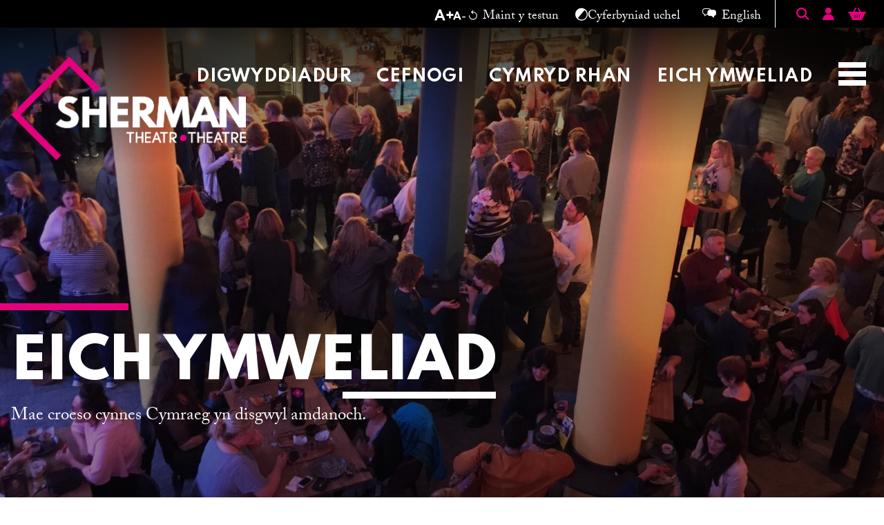

--- FILE ---
content_type: text/html; charset=UTF-8
request_url: https://www.shermantheatre.co.uk/eich-ymweliad/?lang=cy
body_size: 152371
content:
<!doctype html>
<html class="no-js no-touch" prefix="og: http://ogp.me/ns#" lang="en-GB">
    
    
<head>
  <meta charset="UTF-8" />

  <link rel="preconnect" href="https://use.typekit.net" crossorigin />
  <link rel="preconnect" href="https://p.typekit.net" crossorigin />
  <link rel="preconnect" href="https://fonts.gstatic.com" crossorigin />

  
  <link rel="preload" href="https://use.typekit.net/uav2qxr.css" as="style" />

  <link rel="pingback" href="https://www.shermantheatre.co.uk/xmlrpc.php" />
    <link rel="shortcut icon"
    href="https://www.shermantheatre.co.uk/wp-content/themes/sherman-theatre/assets/favicons/favicon.ico" />
  <link rel="apple-touch-icon"
    sizes="180x180"
    href="https://www.shermantheatre.co.uk/wp-content/themes/sherman-theatre/assets/favicons/apple-touch-icon.png" />
  <link rel="icon"
    type="image/png"
    href="https://www.shermantheatre.co.uk/wp-content/themes/sherman-theatre/assets/favicons/favicon-32x32.png"
    sizes="32x32" />
  <link rel="icon"
    type="image/png"
    href="https://www.shermantheatre.co.uk/wp-content/themes/sherman-theatre/assets/favicons/favicon-16x16.png"
    sizes="16x16" />
  <link rel="mask-icon"
    href="https://www.shermantheatre.co.uk/wp-content/themes/sherman-theatre/assets/favicons/safari-pinned-tab.svg"
    color="#000000" />
  <meta name="msapplication-config"
    content="https://www.shermantheatre.co.uk/wp-content/themes/sherman-theatre/assets/favicons/browserconfig.xml" />
  <meta name="theme-color" content="#ffffff" />

    <meta http-equiv="Content-Type" content="text/html; charset=UTF-8" />
  <meta http-equiv="X-UA-Compatible" content="IE=edge" />
  <meta name="google-site-verification" content="" />
  <meta name="viewport"
    content="width=device-width, initial-scale=1.0, maximum-scale=1" />

  <meta name="mobile-web-app-capable" content="yes" />
  <meta name="apple-mobile-web-app-capable" content="yes" />
  <meta name="application-name" content="HOME-Screen" />
  <meta name="apple-mobile-web-app-title" content="HOME" />
  <meta name="msapplication-starturl" content="/" />

  
  
  <link rel="stylesheet" href="https://use.typekit.net/uav2qxr.css" />

  <script async src="https://www.youtube.com/iframe_api"></script>

  
  
  <!-- Google Tag Manager -->
  <script>(function(w,d,s,l,i){w[l]=w[l]||[];w[l].push({'gtm.start':
  new Date().getTime(),event:'gtm.js'});var f=d.getElementsByTagName(s)[0],
  j=d.createElement(s),dl=l!='dataLayer'?'&l='+l:'';j.async=true;j.src=
  'https://www.googletagmanager.com/gtm.js?id='+i+dl;f.parentNode.insertBefore(j,f);
  })(window,document,'script','dataLayer','GTM-NS9SXXN');</script>
  <!-- End Google Tag Manager -->

  <!-- Head Scripts -->
  

  <!-- wp_head -->
  <meta name='robots' content='index, follow, max-image-preview:large, max-snippet:-1, max-video-preview:-1' />

	<!-- This site is optimized with the Yoast SEO plugin v26.8 - https://yoast.com/product/yoast-seo-wordpress/ -->
	<title>Eich Ymweliad | Sherman Theatre</title><link rel="preload" data-rocket-preload as="style" href="https://fonts.googleapis.com/css2?family=Spartan:wght@500;600;700;800&#038;display=swap" /><link rel="stylesheet" href="https://fonts.googleapis.com/css2?family=Spartan:wght@500;600;700;800&#038;display=swap" media="print" onload="this.media='all'" /><noscript><link rel="stylesheet" href="https://fonts.googleapis.com/css2?family=Spartan:wght@500;600;700;800&#038;display=swap" /></noscript>
	<link rel="canonical" href="https://www.shermantheatre.co.uk/eich-ymweliad/?lang=cy" />
	<meta property="og:locale" content="cy_GB" />
	<meta property="og:type" content="article" />
	<meta property="og:title" content="Eich Ymweliad | Sherman Theatre" />
	<meta property="og:url" content="https://www.shermantheatre.co.uk/eich-ymweliad/?lang=cy" />
	<meta property="og:site_name" content="Sherman Theatre" />
	<meta property="article:modified_time" content="2026-01-12T16:48:42+00:00" />
	<meta property="og:image" content="https://www.shermantheatre.co.uk/wp-content/uploads/2021/09/3.jpg" />
	<meta property="og:image:width" content="4032" />
	<meta property="og:image:height" content="3024" />
	<meta property="og:image:type" content="image/jpeg" />
	<meta name="twitter:card" content="summary_large_image" />
	<meta name="twitter:label1" content="Est. reading time" />
	<meta name="twitter:data1" content="1 minute" />
	<script type="application/ld+json" class="yoast-schema-graph">{"@context":"https://schema.org","@graph":[{"@type":"WebPage","@id":"https://www.shermantheatre.co.uk/eich-ymweliad/?lang=cy","url":"https://www.shermantheatre.co.uk/eich-ymweliad/?lang=cy","name":"Eich Ymweliad | Sherman Theatre","isPartOf":{"@id":"https://www.shermantheatre.co.uk/#website"},"primaryImageOfPage":{"@id":"https://www.shermantheatre.co.uk/eich-ymweliad/?lang=cy#primaryimage"},"image":{"@id":"https://www.shermantheatre.co.uk/eich-ymweliad/?lang=cy#primaryimage"},"thumbnailUrl":"https://www.shermantheatre.co.uk/wp-content/uploads/2021/09/3.jpg","datePublished":"2021-09-23T21:33:52+00:00","dateModified":"2026-01-12T16:48:42+00:00","breadcrumb":{"@id":"https://www.shermantheatre.co.uk/eich-ymweliad/?lang=cy#breadcrumb"},"inLanguage":"cy-GB","potentialAction":[{"@type":"ReadAction","target":["https://www.shermantheatre.co.uk/eich-ymweliad/?lang=cy"]}]},{"@type":"ImageObject","inLanguage":"cy-GB","@id":"https://www.shermantheatre.co.uk/eich-ymweliad/?lang=cy#primaryimage","url":"https://www.shermantheatre.co.uk/wp-content/uploads/2021/09/3.jpg","contentUrl":"https://www.shermantheatre.co.uk/wp-content/uploads/2021/09/3.jpg","width":4032,"height":3024,"caption":"Sherman foyer"},{"@type":"BreadcrumbList","@id":"https://www.shermantheatre.co.uk/eich-ymweliad/?lang=cy#breadcrumb","itemListElement":[{"@type":"ListItem","position":1,"name":"Home","item":"https://www.shermantheatre.co.uk/welcome-back-new-copy/?lang=cy"},{"@type":"ListItem","position":2,"name":"Eich Ymweliad"}]},{"@type":"WebSite","@id":"https://www.shermantheatre.co.uk/#website","url":"https://www.shermantheatre.co.uk/","name":"Sherman Theatre","description":"","publisher":{"@id":"https://www.shermantheatre.co.uk/#organization"},"potentialAction":[{"@type":"SearchAction","target":{"@type":"EntryPoint","urlTemplate":"https://www.shermantheatre.co.uk/?s={search_term_string}"},"query-input":{"@type":"PropertyValueSpecification","valueRequired":true,"valueName":"search_term_string"}}],"inLanguage":"cy-GB"},{"@type":"Organization","@id":"https://www.shermantheatre.co.uk/#organization","name":"Sherman Theatre","url":"https://www.shermantheatre.co.uk/","logo":{"@type":"ImageObject","inLanguage":"cy-GB","@id":"https://www.shermantheatre.co.uk/#/schema/logo/image/","url":"https://www.shermantheatre.co.uk/wp-content/uploads/2021/09/Sherman-Logo_RGB_Black-Pink-crop-360x180px-1.png","contentUrl":"https://www.shermantheatre.co.uk/wp-content/uploads/2021/09/Sherman-Logo_RGB_Black-Pink-crop-360x180px-1.png","width":360,"height":180,"caption":"Sherman Theatre"},"image":{"@id":"https://www.shermantheatre.co.uk/#/schema/logo/image/"}}]}</script>
	<!-- / Yoast SEO plugin. -->


<link rel='dns-prefetch' href='//webcomponents.spektrix.com' />
<link rel='dns-prefetch' href='//www.google.com' />
<link href='https://fonts.gstatic.com' crossorigin rel='preconnect' />
<style id='wp-img-auto-sizes-contain-inline-css' type='text/css'>
img:is([sizes=auto i],[sizes^="auto," i]){contain-intrinsic-size:3000px 1500px}
/*# sourceURL=wp-img-auto-sizes-contain-inline-css */
</style>
<link rel='stylesheet' id='main-styles-css' href='https://www.shermantheatre.co.uk/wp-content/themes/sherman-theatre/assets/dist/css/main.css?ver=1768303699' type='text/css' media='all' />
<style id='wp-emoji-styles-inline-css' type='text/css'>

	img.wp-smiley, img.emoji {
		display: inline !important;
		border: none !important;
		box-shadow: none !important;
		height: 1em !important;
		width: 1em !important;
		margin: 0 0.07em !important;
		vertical-align: -0.1em !important;
		background: none !important;
		padding: 0 !important;
	}
/*# sourceURL=wp-emoji-styles-inline-css */
</style>
<link rel='stylesheet' id='wp-block-library-css' href='https://www.shermantheatre.co.uk/wp-includes/css/dist/block-library/style.min.css?ver=6.9' type='text/css' media='all' />
<style id='global-styles-inline-css' type='text/css'>
:root{--wp--preset--aspect-ratio--square: 1;--wp--preset--aspect-ratio--4-3: 4/3;--wp--preset--aspect-ratio--3-4: 3/4;--wp--preset--aspect-ratio--3-2: 3/2;--wp--preset--aspect-ratio--2-3: 2/3;--wp--preset--aspect-ratio--16-9: 16/9;--wp--preset--aspect-ratio--9-16: 9/16;--wp--preset--color--black: #000000;--wp--preset--color--cyan-bluish-gray: #abb8c3;--wp--preset--color--white: #ffffff;--wp--preset--color--pale-pink: #f78da7;--wp--preset--color--vivid-red: #cf2e2e;--wp--preset--color--luminous-vivid-orange: #ff6900;--wp--preset--color--luminous-vivid-amber: #fcb900;--wp--preset--color--light-green-cyan: #7bdcb5;--wp--preset--color--vivid-green-cyan: #00d084;--wp--preset--color--pale-cyan-blue: #8ed1fc;--wp--preset--color--vivid-cyan-blue: #0693e3;--wp--preset--color--vivid-purple: #9b51e0;--wp--preset--gradient--vivid-cyan-blue-to-vivid-purple: linear-gradient(135deg,rgb(6,147,227) 0%,rgb(155,81,224) 100%);--wp--preset--gradient--light-green-cyan-to-vivid-green-cyan: linear-gradient(135deg,rgb(122,220,180) 0%,rgb(0,208,130) 100%);--wp--preset--gradient--luminous-vivid-amber-to-luminous-vivid-orange: linear-gradient(135deg,rgb(252,185,0) 0%,rgb(255,105,0) 100%);--wp--preset--gradient--luminous-vivid-orange-to-vivid-red: linear-gradient(135deg,rgb(255,105,0) 0%,rgb(207,46,46) 100%);--wp--preset--gradient--very-light-gray-to-cyan-bluish-gray: linear-gradient(135deg,rgb(238,238,238) 0%,rgb(169,184,195) 100%);--wp--preset--gradient--cool-to-warm-spectrum: linear-gradient(135deg,rgb(74,234,220) 0%,rgb(151,120,209) 20%,rgb(207,42,186) 40%,rgb(238,44,130) 60%,rgb(251,105,98) 80%,rgb(254,248,76) 100%);--wp--preset--gradient--blush-light-purple: linear-gradient(135deg,rgb(255,206,236) 0%,rgb(152,150,240) 100%);--wp--preset--gradient--blush-bordeaux: linear-gradient(135deg,rgb(254,205,165) 0%,rgb(254,45,45) 50%,rgb(107,0,62) 100%);--wp--preset--gradient--luminous-dusk: linear-gradient(135deg,rgb(255,203,112) 0%,rgb(199,81,192) 50%,rgb(65,88,208) 100%);--wp--preset--gradient--pale-ocean: linear-gradient(135deg,rgb(255,245,203) 0%,rgb(182,227,212) 50%,rgb(51,167,181) 100%);--wp--preset--gradient--electric-grass: linear-gradient(135deg,rgb(202,248,128) 0%,rgb(113,206,126) 100%);--wp--preset--gradient--midnight: linear-gradient(135deg,rgb(2,3,129) 0%,rgb(40,116,252) 100%);--wp--preset--font-size--small: 13px;--wp--preset--font-size--medium: 20px;--wp--preset--font-size--large: 36px;--wp--preset--font-size--x-large: 42px;--wp--preset--spacing--20: 0.44rem;--wp--preset--spacing--30: 0.67rem;--wp--preset--spacing--40: 1rem;--wp--preset--spacing--50: 1.5rem;--wp--preset--spacing--60: 2.25rem;--wp--preset--spacing--70: 3.38rem;--wp--preset--spacing--80: 5.06rem;--wp--preset--shadow--natural: 6px 6px 9px rgba(0, 0, 0, 0.2);--wp--preset--shadow--deep: 12px 12px 50px rgba(0, 0, 0, 0.4);--wp--preset--shadow--sharp: 6px 6px 0px rgba(0, 0, 0, 0.2);--wp--preset--shadow--outlined: 6px 6px 0px -3px rgb(255, 255, 255), 6px 6px rgb(0, 0, 0);--wp--preset--shadow--crisp: 6px 6px 0px rgb(0, 0, 0);}:where(.is-layout-flex){gap: 0.5em;}:where(.is-layout-grid){gap: 0.5em;}body .is-layout-flex{display: flex;}.is-layout-flex{flex-wrap: wrap;align-items: center;}.is-layout-flex > :is(*, div){margin: 0;}body .is-layout-grid{display: grid;}.is-layout-grid > :is(*, div){margin: 0;}:where(.wp-block-columns.is-layout-flex){gap: 2em;}:where(.wp-block-columns.is-layout-grid){gap: 2em;}:where(.wp-block-post-template.is-layout-flex){gap: 1.25em;}:where(.wp-block-post-template.is-layout-grid){gap: 1.25em;}.has-black-color{color: var(--wp--preset--color--black) !important;}.has-cyan-bluish-gray-color{color: var(--wp--preset--color--cyan-bluish-gray) !important;}.has-white-color{color: var(--wp--preset--color--white) !important;}.has-pale-pink-color{color: var(--wp--preset--color--pale-pink) !important;}.has-vivid-red-color{color: var(--wp--preset--color--vivid-red) !important;}.has-luminous-vivid-orange-color{color: var(--wp--preset--color--luminous-vivid-orange) !important;}.has-luminous-vivid-amber-color{color: var(--wp--preset--color--luminous-vivid-amber) !important;}.has-light-green-cyan-color{color: var(--wp--preset--color--light-green-cyan) !important;}.has-vivid-green-cyan-color{color: var(--wp--preset--color--vivid-green-cyan) !important;}.has-pale-cyan-blue-color{color: var(--wp--preset--color--pale-cyan-blue) !important;}.has-vivid-cyan-blue-color{color: var(--wp--preset--color--vivid-cyan-blue) !important;}.has-vivid-purple-color{color: var(--wp--preset--color--vivid-purple) !important;}.has-black-background-color{background-color: var(--wp--preset--color--black) !important;}.has-cyan-bluish-gray-background-color{background-color: var(--wp--preset--color--cyan-bluish-gray) !important;}.has-white-background-color{background-color: var(--wp--preset--color--white) !important;}.has-pale-pink-background-color{background-color: var(--wp--preset--color--pale-pink) !important;}.has-vivid-red-background-color{background-color: var(--wp--preset--color--vivid-red) !important;}.has-luminous-vivid-orange-background-color{background-color: var(--wp--preset--color--luminous-vivid-orange) !important;}.has-luminous-vivid-amber-background-color{background-color: var(--wp--preset--color--luminous-vivid-amber) !important;}.has-light-green-cyan-background-color{background-color: var(--wp--preset--color--light-green-cyan) !important;}.has-vivid-green-cyan-background-color{background-color: var(--wp--preset--color--vivid-green-cyan) !important;}.has-pale-cyan-blue-background-color{background-color: var(--wp--preset--color--pale-cyan-blue) !important;}.has-vivid-cyan-blue-background-color{background-color: var(--wp--preset--color--vivid-cyan-blue) !important;}.has-vivid-purple-background-color{background-color: var(--wp--preset--color--vivid-purple) !important;}.has-black-border-color{border-color: var(--wp--preset--color--black) !important;}.has-cyan-bluish-gray-border-color{border-color: var(--wp--preset--color--cyan-bluish-gray) !important;}.has-white-border-color{border-color: var(--wp--preset--color--white) !important;}.has-pale-pink-border-color{border-color: var(--wp--preset--color--pale-pink) !important;}.has-vivid-red-border-color{border-color: var(--wp--preset--color--vivid-red) !important;}.has-luminous-vivid-orange-border-color{border-color: var(--wp--preset--color--luminous-vivid-orange) !important;}.has-luminous-vivid-amber-border-color{border-color: var(--wp--preset--color--luminous-vivid-amber) !important;}.has-light-green-cyan-border-color{border-color: var(--wp--preset--color--light-green-cyan) !important;}.has-vivid-green-cyan-border-color{border-color: var(--wp--preset--color--vivid-green-cyan) !important;}.has-pale-cyan-blue-border-color{border-color: var(--wp--preset--color--pale-cyan-blue) !important;}.has-vivid-cyan-blue-border-color{border-color: var(--wp--preset--color--vivid-cyan-blue) !important;}.has-vivid-purple-border-color{border-color: var(--wp--preset--color--vivid-purple) !important;}.has-vivid-cyan-blue-to-vivid-purple-gradient-background{background: var(--wp--preset--gradient--vivid-cyan-blue-to-vivid-purple) !important;}.has-light-green-cyan-to-vivid-green-cyan-gradient-background{background: var(--wp--preset--gradient--light-green-cyan-to-vivid-green-cyan) !important;}.has-luminous-vivid-amber-to-luminous-vivid-orange-gradient-background{background: var(--wp--preset--gradient--luminous-vivid-amber-to-luminous-vivid-orange) !important;}.has-luminous-vivid-orange-to-vivid-red-gradient-background{background: var(--wp--preset--gradient--luminous-vivid-orange-to-vivid-red) !important;}.has-very-light-gray-to-cyan-bluish-gray-gradient-background{background: var(--wp--preset--gradient--very-light-gray-to-cyan-bluish-gray) !important;}.has-cool-to-warm-spectrum-gradient-background{background: var(--wp--preset--gradient--cool-to-warm-spectrum) !important;}.has-blush-light-purple-gradient-background{background: var(--wp--preset--gradient--blush-light-purple) !important;}.has-blush-bordeaux-gradient-background{background: var(--wp--preset--gradient--blush-bordeaux) !important;}.has-luminous-dusk-gradient-background{background: var(--wp--preset--gradient--luminous-dusk) !important;}.has-pale-ocean-gradient-background{background: var(--wp--preset--gradient--pale-ocean) !important;}.has-electric-grass-gradient-background{background: var(--wp--preset--gradient--electric-grass) !important;}.has-midnight-gradient-background{background: var(--wp--preset--gradient--midnight) !important;}.has-small-font-size{font-size: var(--wp--preset--font-size--small) !important;}.has-medium-font-size{font-size: var(--wp--preset--font-size--medium) !important;}.has-large-font-size{font-size: var(--wp--preset--font-size--large) !important;}.has-x-large-font-size{font-size: var(--wp--preset--font-size--x-large) !important;}
/*# sourceURL=global-styles-inline-css */
</style>

<style id='classic-theme-styles-inline-css' type='text/css'>
/*! This file is auto-generated */
.wp-block-button__link{color:#fff;background-color:#32373c;border-radius:9999px;box-shadow:none;text-decoration:none;padding:calc(.667em + 2px) calc(1.333em + 2px);font-size:1.125em}.wp-block-file__button{background:#32373c;color:#fff;text-decoration:none}
/*# sourceURL=/wp-includes/css/classic-themes.min.css */
</style>
<script type="text/javascript" src="https://www.shermantheatre.co.uk/wp-includes/js/jquery/jquery.min.js?ver=3.7.1" id="jquery-core-js"></script>
<script type="text/javascript" src="https://www.shermantheatre.co.uk/wp-includes/js/jquery/jquery-migrate.min.js?ver=3.4.1" id="jquery-migrate-js"></script>
<link rel="EditURI" type="application/rsd+xml" title="RSD" href="https://www.shermantheatre.co.uk/xmlrpc.php?rsd" />
<meta name="generator" content="WordPress 6.9" />
<link rel='shortlink' href='https://www.shermantheatre.co.uk/?p=5589&#038;lang=cy' />
<meta name="generator" content="WPML ver:4.8.6 stt:1,11;" />


  <!-- after all -->
<style id="rocket-lazyrender-inline-css">[data-wpr-lazyrender] {content-visibility: auto;}</style></head>

<script language="javascript">
	var spektrixMinHeight = 350;
</script>

    <body class="wp-singular page-template page-template-templates page-template-page-visit-us page-template-templatespage-visit-us-php page page-id-5589 page-parent wp-theme-sherman-theatre body-visit-us" data-theme="">

        <!-- Google Tag Manager (noscript) -->
    <noscript><iframe src="https://www.googletagmanager.com/ns.html?id=GTM-NS9SXXN"
    height="0" width="0" style="display:none;visibility:hidden"></iframe></noscript>
    <!-- End Google Tag Manager (noscript) -->

    <div  class="layout">
	
        
            
<header  id="header" class="header">
  <div  class="topbar">
    <div  class="container-fluid">
      <div class="topbar--inner">
        <div class="topbar-nav topbar-nav--access">
                    <span class="topbar-nav--access-el text-size-controls">
            <a href=""
              data-mode="text-size-up"
              aria-label="Increase text size"
              class="access">
              <span class="icon-type-increase"></span>
            </a>
            <a href=""
              data-mode="text-size-down"
              aria-label="Decrease text size"
              class="access">
              <span class="icon-type-decrease"></span>
            </a>
            <a href=""
              data-mode="text-size-reset"
              aria-label="Reset text size"
              class="access">
              <span class="icon-refresh" aria-hidden="true"></span>
              Maint y testun
            </a>
          </span>
          <a class="topbar-nav--access-el access" href="" data-mode="contrast">
            <span class="icon-contrast" aria-hidden="true"></span>
            <span class="when-hc-off">
              Cyferbyniad uchel
            </span><span class="when-hc-on">
              Default
            </span>
          </a>
        </div>
        <div class="topbar-nav topbar-nav--language">
                    <div class="wpml-ls-statics-shortcode_actions wpml-ls wpml-ls-legacy-list-horizontal"><ul><li class="wpml-ls-slot-shortcode_actions wpml-ls-item wpml-ls-item-en  wpml-ls-first-item wpml-ls-item-legacy-list-horizontal"><a class="wpml-ls-link" href="https://www.shermantheatre.co.uk/visit-us/"><span class="wpml-ls-native" lang="en">English</span></a></li><li class="wpml-ls-slot-shortcode_actions wpml-ls-item wpml-ls-item-cy wpml-ls-current-language wpml-ls-last-item wpml-ls-item-legacy-list-horizontal"><a class="wpml-ls-link" href="https://www.shermantheatre.co.uk/eich-ymweliad/?lang=cy"><span class="wpml-ls-native" lang="cy">CYMRAEG</span></a></li></ul></div>
        </div>

        <div class="topbar-nav topbar-nav--tools">
          <div class="search-form-wrap">
            <form class="search-form" action="https://www.shermantheatre.co.uk/?lang=cy" method="get">
              <label for="s" class="visually-hidden">
                Chwiliwch air allweddol
              </label>
              <input type="text"
                id="s"
                name="s"
                value=""
                placeholder="Chwilio..." />
              <button type="submit"
                class="visually-hidden"
                aria-label="Chwilio">
                <span class="icon-search"></span>
              </button>
            </form>
          </div>

          <a href="" class="toggle-search" aria-label="Toggle Search">
            <span class="icon-search"></span>
          </a>

          <spektrix-login-status client-name="shermantheatre"
            custom-domain="tickets.shermantheatre.co.uk">
            <a href="https://www.shermantheatre.co.uk/cyfrif/?lang=cy" aria-label="Account">
              <span class="icon-user"></span>
                            <span data-logged-in-status-customer-first-name></span>
                            <span class="visually-hidden"
                data-logged-in-status-customer-email-address>

              </span>
            </a>
          </spektrix-login-status>

          <spektrix-basket-summary client-name="shermantheatre"
            custom-domain="tickets.shermantheatre.co.uk">
            <a href="https://www.shermantheatre.co.uk/basged/?lang=cy"
              aria-label="Basket"
              class="basket-link">
              <span class="icon-basket"></span>            </a>
          </spektrix-basket-summary>
        </div>
      </div>
    </div>
  </div>
  <div  class="t-header">
    <div class="container-fluid">
      <div class="t-header--inner">
        <div class="logo-container">
          <a href="https://www.shermantheatre.co.uk/?lang=cy/" class="logo">
            <span class="visuallyhidden">Sherman Theatre</span>
          </a>
        </div>

        <div class="main-nav-container">
          <nav class="main-nav">
            

    <ul class="">
    
                
        <li class="top-level  menu-item menu-item-type-post_type menu-item-object-page menu-item-5713  ">

            <div class="menu-entry">
                <a href="https://www.shermantheatre.co.uk/digwyddiadur/?lang=cy" data-title="Digwyddiadur">Digwyddiadur</a>

                                
            </div>

                    </li>
    
                
        <li class="top-level  menu-item menu-item-type-post_type menu-item-object-page menu-item-30992  ">

            <div class="menu-entry">
                <a href="https://www.shermantheatre.co.uk/cefnogwch-ni/?lang=cy" data-title="Cefnogi">Cefnogi</a>

                                
            </div>

                    </li>
    
                
        <li class="top-level  menu-item menu-item-type-post_type menu-item-object-page menu-item-31146  ">

            <div class="menu-entry">
                <a href="https://www.shermantheatre.co.uk/cymryd-rhan/?lang=cy" data-title="Cymryd Rhan">Cymryd Rhan</a>

                                
            </div>

                    </li>
    
                
        <li class="top-level  menu-item menu-item-type-post_type menu-item-object-page current-menu-item page_item page-item-5589 current_page_item menu-item-31144  menu-open  ">

            <div class="menu-entry">
                <a href="https://www.shermantheatre.co.uk/eich-ymweliad/?lang=cy" data-title="Eich Ymweliad">Eich Ymweliad</a>

                                
            </div>

                    </li>
        </ul>

          </nav>
          <nav class="secondary-nav">
            

    <ul class="">
    
                
        <li class="top-level  menu-item menu-item-type-post_type menu-item-object-page menu-item-31149  ">

            <div class="menu-entry">
                <a href="https://www.shermantheatre.co.uk/siop/?lang=cy" data-title="Siop">Siop</a>

                                
            </div>

                    </li>
    
                
        <li class="top-level  menu-item menu-item-type-post_type menu-item-object-page menu-item-31180  ">

            <div class="menu-entry">
                <a href="https://www.shermantheatre.co.uk/amdanom-ni/?lang=cy" data-title="Amdanom Ni">Amdanom Ni</a>

                                
            </div>

                    </li>
    
                
        <li class="top-level  menu-item menu-item-type-post_type menu-item-object-page menu-item-31179  ">

            <div class="menu-entry">
                <a href="https://www.shermantheatre.co.uk/crewyr-theatr/?lang=cy" data-title="Crewyr Theatr">Crewyr Theatr</a>

                                
            </div>

                    </li>
        </ul>

          </nav>

          <div class="access-lang-nav-mobile">
            <div class="access-lang-nav-mobile-row">
              <a class="topbar-nav--access-el"
                href="https://www.shermantheatre.co.uk/visit-us/access/?lang=cy">
                <span class="icon-access" aria-hidden="true"></span>
                Hygyrch
              </a>
              <div class="topbar-nav--language">
                                <div class="wpml-ls-statics-shortcode_actions wpml-ls wpml-ls-legacy-list-horizontal"><ul><li class="wpml-ls-slot-shortcode_actions wpml-ls-item wpml-ls-item-en  wpml-ls-first-item wpml-ls-item-legacy-list-horizontal"><a class="wpml-ls-link" href="https://www.shermantheatre.co.uk/visit-us/"><span class="wpml-ls-native" lang="en">English</span></a></li><li class="wpml-ls-slot-shortcode_actions wpml-ls-item wpml-ls-item-cy wpml-ls-current-language wpml-ls-last-item wpml-ls-item-legacy-list-horizontal"><a class="wpml-ls-link" href="https://www.shermantheatre.co.uk/eich-ymweliad/?lang=cy"><span class="wpml-ls-native" lang="cy">CYMRAEG</span></a></li></ul></div>
              </div>
            </div>
            <div class="access-lang-nav-mobile-row">
              <a href=""
                data-mode="text-size-up"
                aria-label="Increase text size"
                class="access">
                <span class="icon-type-increase"></span>
              </a>
              <a href=""
                data-mode="text-size-down"
                aria-label="Decrease text size"
                class="access">
                <span class="icon-type-decrease"></span>
              </a>
              <a href=""
                data-mode="text-size-reset"
                aria-label="Reset text size"
                class="access">
                <span class="icon-refresh" aria-hidden="true"></span>
                Maint y testun
              </a>
            </div>
            <div class="access-lang-nav-mobile-row">
              <a class="topbar-nav--access-el access"
                href=""
                data-mode="contrast">
                <span class="icon-contrast" aria-hidden="true"></span>
                <span class="when-hc-off">
                  Cyferbyniad uchel
                </span><span class="when-hc-on">
                  Default
                </span>
              </a>
            </div>
          </div>
        </div>

        <div class="menu-button" id="menu-button">
          <button id="hambuger-btn" class="hambuger-btn">
            <span class="icon-bar"></span>
            <span class="icon-bar"></span>
            <span class="icon-bar"></span>
            <span class="visuallyhidden">
              Toggle navigation
            </span>
          </button>
        </div>
        <!-- /menu-button -->
      </div>
    </div>
  </div>
</header>

        
        
    
        
        <main  id="content" class="content content-visit-us">

                
<article  class="entry home-entry with-sub-nav">

    
    
    <section class="home-section">
        
<header class="entry-header ">
      

        
    
    
                
        <div class="image-deco bg bg-resize img-desktop" data-src="https://www.shermantheatre.co.uk/wp-content/uploads/2021/09/3-1920x843.jpg" style="--image-desktop: url(https://www.shermantheatre.co.uk/wp-content/uploads/2021/09/3-1920x843.jpg); --image-mobile: url(https://www.shermantheatre.co.uk/wp-content/uploads/2021/09/3-1125x2001.jpg)"></div>

                    <div class="image-deco bg bg-resize" data-src="https://www.shermantheatre.co.uk/wp-content/uploads/2021/09/3-1920x843.jpg" style="--image-desktop: url(https://www.shermantheatre.co.uk/wp-content/uploads/2021/09/3-1920x843.jpg); --image-mobile: url(https://www.shermantheatre.co.uk/wp-content/uploads/2021/09/3-1125x2001.jpg)"></div>
        
        
    
  
  <div class="entry-header-info">
          <div class="container-fluid">
        <div class="row g-3">
          <div class="entry-header-info-col col-12 col-lg-8">
            <h1 class="page-title">
              Eich Ymweliad
            </h1>
                          <div class="intro">
                Mae croeso cynnes Cymraeg yn disgwyl amdanoch. 
              </div>
                                  </div>
        </div>
      </div>
      </div>
</header>
    </section>


            <div class="container-fluid">
            

            <div class="page-navigation" role="navigation" id="page-navigation">
                        <ul>
                            <li class="root">
                    <a href="https://www.shermantheatre.co.uk/eich-ymweliad/?lang=cy">Eich Ymweliad</a>

                    <ul><li class="page_item page-item-4927"><a href="https://www.shermantheatre.co.uk/eich-ymweliad/bwyd-a-diod/?lang=cy">Bwyd a Diod</a></li>
<li class="page_item page-item-4945 page_item_has_children"><a href="https://www.shermantheatre.co.uk/eich-ymweliad/hygyrchedd/?lang=cy">Hygyrchedd</a>
<ul class='children'>
	<li class="page_item page-item-4955"><a href="https://www.shermantheatre.co.uk/eich-ymweliad/hygyrchedd/hynt/?lang=cy">Hynt</a></li>
	<li class="page_item page-item-4973"><a href="https://www.shermantheatre.co.uk/eich-ymweliad/hygyrchedd/dod-o-hyd-ich-ffordd-o-amgylch-y-sherman/?lang=cy">Dod o hyd i&#8217;ch Ffordd o Amgylch y Sherman</a></li>
	<li class="page_item page-item-5025"><a href="https://www.shermantheatre.co.uk/eich-ymweliad/hygyrchedd/symud-o-amgylch-y-sherman/?lang=cy">Symud o Amgylch y Sherman</a></li>
	<li class="page_item page-item-5565"><a href="https://www.shermantheatre.co.uk/eich-ymweliad/hygyrchedd/pobl-ddall-neu-a-golwg-rhannol/?lang=cy">POBL DDALL NEU Â GOLWG RHANNOL</a></li>
	<li class="page_item page-item-5571"><a href="https://www.shermantheatre.co.uk/eich-ymweliad/hygyrchedd/byddar-a-trwm-eu-clyw/?lang=cy">BYDDAR A THRWM EU CLYW</a></li>
</ul>
</li>
<li class="page_item page-item-5281 page_item_has_children"><a href="https://www.shermantheatre.co.uk/eich-ymweliad/llogi/?lang=cy">Llogi</a>
<ul class='children'>
	<li class="page_item page-item-5245"><a href="https://www.shermantheatre.co.uk/eich-ymweliad/llogi/eich-digwyddiad/?lang=cy">EICH DIGWYDDIAD</a></li>
	<li class="page_item page-item-5255"><a href="https://www.shermantheatre.co.uk/eich-ymweliad/llogi/cynadleddau/?lang=cy">CYNADLEDDAU</a></li>
	<li class="page_item page-item-5261"><a href="https://www.shermantheatre.co.uk/eich-ymweliad/llogi/cyfarfodydd/?lang=cy">CYFARFODYDD</a></li>
	<li class="page_item page-item-5267"><a href="https://www.shermantheatre.co.uk/eich-ymweliad/llogi/lleoliad-ffilmio/?lang=cy">LLEOLIAD FFILMIO</a></li>
	<li class="page_item page-item-5273"><a href="https://www.shermantheatre.co.uk/eich-ymweliad/llogi/ymarferion/?lang=cy">YMARFERION</a></li>
</ul>
</li>
<li class="page_item page-item-5547"><a href="https://www.shermantheatre.co.uk/eich-ymweliad/ysgolion-a-cholegau/?lang=cy">Ysgolion A Cholegau</a></li>
<li class="page_item page-item-4381"><a href="https://www.shermantheatre.co.uk/eich-ymweliad/families/?lang=cy">Teuluoedd</a></li>
<li class="page_item page-item-6779"><a href="https://www.shermantheatre.co.uk/eich-ymweliad/ein-gofodau/?lang=cy">EIN GOFODAU</a></li>
</ul>
                </li>

                        
            </ul>
        </div>
        
        
    
        </div>
    
    

                                                
        <section class="page-section page-section-visit page-section-map" id="page-section-visit">

            <div id="visit-map" class="map bg">
                <a href="https://www.google.com/maps/place/Sherman+Theatre/@51.488204,-3.178046,17z/data=!4m5!3m4!1s0x0:0xf65248db384f4032!8m2!3d51.4880937!4d-3.1765331?hl=en-GB" class="blank" aria-label="Visit map"></a>
                <div class="accreditation">
                    Map data ©2026
                </div>
            </div>

            <div class="container-fluid">
                <div class="col-12 col-md-6 offset-md-6">
                    <div class="section-inner-popup">
                                                    <h3 class="heading-3">CYRRAEDD Y SHERMAN</h3>
                                                                            <div class="text">
                                <p>Mae Theatr y Sherman wedi ei lleoli yn Cathays, yng nghanol dinas Caerdydd. Mae cyrraedd y Sherman yn hawdd.</p>

                            </div>
                        

                                                    <hr>

                            <div class="text">
                                <p>Theatr y Sherman, Heol Senghennydd, Cathays,<br />
Caerdydd, CF24 4YE</p>

                            </div>
                                            </div>


                                                                                <div class="accordion mt-accordion" id="mt-accordion">
                                                                                                                                            <div class="accordion-item">
                                <div class="accordion-header" id="mt-heading-1">
                                    <a class="collapsed" data-bs-toggle="collapse" href="#mode-of-transport-1" role="button" aria-expanded="false" aria-controls="mode-of-transport-1">AR DROED <span class="icon-plus"></span></a>
                                </div>
                                                                                        <div id="mode-of-transport-1" data-bs-parent="#mt-accordion" class="collapse multi-collapse" aria-labelled-by="mt-heading-1">
                                    <div class="accordion-body text">
                                        <p>Mae Theatr y Sherman 10 munud ar droed o ardal siopa Heol y Frenhines.</p>

                                    </div>
                                </div>
                                                        </div>
                                                                                                                                            <div class="accordion-item">
                                <div class="accordion-header" id="mt-heading-2">
                                    <a class="collapsed" data-bs-toggle="collapse" href="#mode-of-transport-2" role="button" aria-expanded="false" aria-controls="mode-of-transport-2">AR EICH BEIC <span class="icon-plus"></span></a>
                                </div>
                                                                                        <div id="mode-of-transport-2" data-bs-parent="#mt-accordion" class="collapse multi-collapse" aria-labelled-by="mt-heading-2">
                                    <div class="accordion-body text">
                                        <p>Mae Theatr Sherman wedi&#8217;i leoli ar un o brif Feicffyrdd Cyngor Caerdydd. Mae raciau beic o flaen y fynedfa.</p>

                                    </div>
                                </div>
                                                        </div>
                                                                                                                                            <div class="accordion-item">
                                <div class="accordion-header" id="mt-heading-3">
                                    <a class="collapsed" data-bs-toggle="collapse" href="#mode-of-transport-3" role="button" aria-expanded="false" aria-controls="mode-of-transport-3">AR DRAFNIDIAETH GYHOEDDUS <span class="icon-plus"></span></a>
                                </div>
                                                                                        <div id="mode-of-transport-3" data-bs-parent="#mt-accordion" class="collapse multi-collapse" aria-labelled-by="mt-heading-3">
                                    <div class="accordion-body text">
                                        <p>Yr orsaf drenau agosaf yw Gorsaf Cathays, sy’n ddwy funud ar droed o Theatr y Sherman.</p>

                                    </div>
                                </div>
                                                        </div>
                                                                                                                                            <div class="accordion-item">
                                <div class="accordion-header" id="mt-heading-4">
                                    <a class="collapsed" data-bs-toggle="collapse" href="#mode-of-transport-4" role="button" aria-expanded="false" aria-controls="mode-of-transport-4">YN Y CAR <span class="icon-plus"></span></a>
                                </div>
                                                                                        <div id="mode-of-transport-4" data-bs-parent="#mt-accordion" class="collapse multi-collapse" aria-labelled-by="mt-heading-4">
                                    <div class="accordion-body text">
                                        <p>Y maes parcio agosaf yw NCP Dumfries Place sy’n daith pum munud ar droed. Mae parcio ar gael ar hyn o bryd am £2.45 yr awr yn NCP Dumfries Place neu £1.45 yr awr trwy App NCP.</p>
<p>Mae modd parcio ceir ar y stryd ym Mharc Cathays, sydd ychydig dros 5 munud i ffwrdd ar droed. Ar hyd Ffordd Senghennydd mae parcio ar y stryd yn gyfyngedig iawn erbyn hyn. Mae yna nifer o fannau parcio Bathodyn Glas y tu allan i&#8217;r theatr</p>

                                    </div>
                                </div>
                                                        </div>
                                                                    </div>
                </div>
            </div>

        </section>

                                                
                        

        <section class="page-section page-section-visit">

            <div class="image-deco bg" data-src="https://www.shermantheatre.co.uk/wp-content/uploads/2021/09/2-1-4098x2238.jpg" style="--image-desktop: url(https://www.shermantheatre.co.uk/wp-content/uploads/2021/09/2-1-4098x2238.jpg); --image-mobile: url(https://www.shermantheatre.co.uk/wp-content/uploads/2021/09/2-1.jpg)"></div>

            <div class="container-fluid">
                <div class="col-12 col-md-6 offset-md-6">
                    <div class="section-inner-popup">
                                                    <h3 class="heading-3">BWYD & DIOD</h3>
                                                                            <div class="text">
                                Bar Caffi Theatr y Sherman yw eich lle chi i fwyta, cael diod, i gyfarfod ac i weithio. Dyma un o fannau bwyta mwyaf trawiadol dinas Caerdydd.
                            </div>
                        
                                                    <div class="buttons">
                                <a href="https://www.shermantheatre.co.uk/visit-us/food-drink/" class="btn btn-primary">DARGANFYDDWCH MWY</a>
                            </div>
                        
                                                    <hr>
                            <div class="opening-times">
                                <div class="row g-3">
                                    <div class="col-12 col-md-3">
                                        <h4 class="link">ORIAU AGOR</h4>
                                    </div>
                                    <div class="col-12 col-md-7 offset-md-2">
                                        <dl>
                                                                                                                                                                                                                                                <dt>Llu</dt>
                                                                                                                                                    <dd>9:00yb - 6:30yh</dd>
                                                                                                                                                                                                                                                                                                <dt>Maw</dt>
                                                                                                                                                    <dd>9:00yb - 6:30yh</dd>
                                                                                                                                                                                                                                                                                                <dt>Mer</dt>
                                                                                                                                                    <dd>9:00yb - 6:30yh</dd>
                                                                                                                                                                                                                                                                                                <dt>Iau</dt>
                                                                                                                                                    <dd>9:00yb - 6:30yh</dd>
                                                                                                                                                                                                                                                                                                <dt>Gwe</dt>
                                                                                                                                                    <dd>9:00yb - 6:00yh</dd>
                                                                                                                                                                                                                                                                                                <dt>Sad</dt>
                                                                                                                                                    <dd>9:00yb - 6:00yh</dd>
                                                                                                                                                                                                                                                                                                <dt>Sul</dt>
                                                                                                                                                    <dd>AR GAU</dd>
                                                                                                                                    </dl>
                                    </div>
                                </div>
                            </div>
                                            </div>


                </div>
            </div>
        </section>



                        
            

<section class="page-section page-section-featured-pages content-block content-block--featured-pages">
		<div class="featured-items">
			<div class="item item-featured item-featured-page">
			<a href="https://www.shermantheatre.co.uk/eich-ymweliad/hygyrchedd/?lang=cy">
				<div class="image-col ratio ratio-3x2">
				
					<div class="image-deco bg" data-src="https://www.shermantheatre.co.uk/wp-content/uploads/2024/03/A-Christmas-Carol.jpg" style="--image-desktop: url(https://www.shermantheatre.co.uk/wp-content/uploads/2024/03/A-Christmas-Carol.jpg); --image-mobile: url(https://www.shermantheatre.co.uk/wp-content/uploads/2024/03/A-Christmas-Carol-1366x600.jpg)"></div>
				
				</div>
				<div class="info-col">
					<div class="info-col-inner">
						<div class="item-title heading-3">Hygyrchedd</div>
						<div class="item-description">Mae Theatr y Sherman yn croesawu pawb, ac mae gennym wasanaethau amrywiol i sicrhau y bydd eich ymweliad mor bleserus â phosib. </div>
						<div class="buttons">
							<span class="btn btn-primary">DARGANFYDDWCH MWY</span>
						</div>
					</div>
				</div>
			</a>
		</div>
			<div class="item item-featured item-featured-page">
			<a href="https://www.shermantheatre.co.uk/eich-ymweliad/families/?lang=cy">
				<div class="image-col ratio ratio-3x2">
				
					<div class="image-deco bg" data-src="https://www.shermantheatre.co.uk/wp-content/uploads/2024/03/Families-1.jpg" style="--image-desktop: url(https://www.shermantheatre.co.uk/wp-content/uploads/2024/03/Families-1.jpg); --image-mobile: url(https://www.shermantheatre.co.uk/wp-content/uploads/2024/03/Families-1-1366x600.jpg)"></div>
				
				</div>
				<div class="info-col">
					<div class="info-col-inner">
						<div class="item-title heading-3">Teuluoedd</div>
						<div class="item-description">Mae Theatr Sherman yn gyrchfan ar gyfer adloniant teuluol o'r ansawdd uchaf yng Nghaerdydd. </div>
						<div class="buttons">
							<span class="btn btn-primary">DARGANFYDDWCH MWY</span>
						</div>
					</div>
				</div>
			</a>
		</div>
			<div class="item item-featured item-featured-page">
			<a href="https://www.shermantheatre.co.uk/eich-ymweliad/ysgolion-a-cholegau/?lang=cy">
				<div class="image-col ratio ratio-3x2">
				
					<div class="image-deco bg" data-src="https://www.shermantheatre.co.uk/wp-content/uploads/2021/09/Alice-in-Wonderland-at-the-Sherman-Theatre.-Photo-by-Mark-Douet-_50A6221-1920x843.jpg" style="--image-desktop: url(https://www.shermantheatre.co.uk/wp-content/uploads/2021/09/Alice-in-Wonderland-at-the-Sherman-Theatre.-Photo-by-Mark-Douet-_50A6221-1920x843.jpg); --image-mobile: url(https://www.shermantheatre.co.uk/wp-content/uploads/2021/09/Alice-in-Wonderland-at-the-Sherman-Theatre.-Photo-by-Mark-Douet-_50A6221-1366x600.jpg)"></div>
				
				</div>
				<div class="info-col">
					<div class="info-col-inner">
						<div class="item-title heading-3">Ysgolion A Cholegau</div>
						<div class="item-description">Mae dod â grŵp ysgol i Theatr y Sherman yn hawdd ac yn ddi-drafferth.</div>
						<div class="buttons">
							<span class="btn btn-primary">DARGANFYDDWCH MWY</span>
						</div>
					</div>
				</div>
			</a>
		</div>
			<div class="item item-featured item-featured-page">
			<a href="https://www.shermantheatre.co.uk/eich-ymweliad/llogi/?lang=cy">
				<div class="image-col ratio ratio-3x2">
				
					<div class="image-deco bg" data-src="https://www.shermantheatre.co.uk/wp-content/uploads/2021/09/IMG_7834-1920x843.jpg" style="--image-desktop: url(https://www.shermantheatre.co.uk/wp-content/uploads/2021/09/IMG_7834-1920x843.jpg); --image-mobile: url(https://www.shermantheatre.co.uk/wp-content/uploads/2021/09/IMG_7834-1366x600.jpg)"></div>
				
				</div>
				<div class="info-col">
					<div class="info-col-inner">
						<div class="item-title heading-3">Llogi</div>
						<div class="item-description">Lle i ddathlu. Lle i gwrdd.</div>
						<div class="buttons">
							<span class="btn btn-primary">DARGANFYDDWCH MWY</span>
						</div>
					</div>
				</div>
			</a>
		</div>
		</div>
</section>
        
                                    
            

    
<div class="content-block content-block--related-content our-spaces">
    
            <div class="container-fluid">
    
    <h2 class="content-block-title">Ein Gofodau</h2>

                
    <div class="listing listing--related">
        <div class="row g-5 g-lg-3">
        
                            

<div class="card-container card-hire">

    <div class="card">

        <a href="https://www.shermantheatre.co.uk/hire/y-brif-theatr-2/?lang=cy" class="card-link">
                        <div class="image-deco card-image ratio ratio-4x3" data-src="https://www.shermantheatre.co.uk/wp-content/uploads/2021/09/shermanhires090921kirstenmcternan253-1209x636.jpg" style="--image-desktop: url(https://www.shermantheatre.co.uk/wp-content/uploads/2021/09/shermanhires090921kirstenmcternan253-1209x636.jpg); --image-mobile: url(https://www.shermantheatre.co.uk/wp-content/uploads/2021/09/shermanhires090921kirstenmcternan253-806x424.jpg)"></div>
            
            <div class="card-content">

                <h3 class="card-title"><span>Y Brif Theatr</span></h3>
                
                <div class="card-summary">
                    Mae llwyfan mawr y Brif Theatr yn sicrhau profiad theatrig anhygoel.
                </div>

                <span class="buton-primary btn btn-primary">DARGANFYDDWCH MWY</span>
                
            </div>
        </a>

    </div>

</div>                        
        
                            

<div class="card-container card-hire">

    <div class="card">

        <a href="https://www.shermantheatre.co.uk/hire/stiwdio/?lang=cy" class="card-link">
                        <div class="image-deco card-image ratio ratio-4x3" data-src="https://www.shermantheatre.co.uk/wp-content/uploads/2021/09/P1199220-1-1209x636.jpg" style="--image-desktop: url(https://www.shermantheatre.co.uk/wp-content/uploads/2021/09/P1199220-1-1209x636.jpg); --image-mobile: url(https://www.shermantheatre.co.uk/wp-content/uploads/2021/09/P1199220-1-806x424.jpg)"></div>
            
            <div class="card-content">

                <h3 class="card-title"><span>Stiwdio</span></h3>
                
                <div class="card-summary">
                    Lle yn llawn naws a dychymyg yw Stiwdio’r Sherman.
                </div>

                <span class="buton-primary btn btn-primary">DARGANFYDDWCH MWY</span>
                
            </div>
        </a>

    </div>

</div>                        
                </div>
    </div>

            </div>
    </div>

        
                                    
            


    
        
                <div class="content-block content-block--promo dark layout1">
        
                        <div class="container-fluid">
                <div class="row g-3">
                    <div class="col-12 col-lg-8 offset-lg-2">
            
                                                                        
                                                                                    <div class="image-deco wide bg" data-src="https://www.shermantheatre.co.uk/wp-content/uploads/2021/09/building-FB-share-1.png" style="--image-desktop: url(https://www.shermantheatre.co.uk/wp-content/uploads/2021/09/building-FB-share-1.png); --image-mobile: url(https://www.shermantheatre.co.uk/wp-content/uploads/2021/09/building-FB-share-1.png)"></div>
                                                    <div class="content-block-inner">
                    <div class="content-block-title heading-3">
                                                Cefnogwch ni
                    </div>

                    <div class="text">
                                                                <p>Gwnewch gyfraniad a chefnogwch ein gwaith heddiw</p>
                                        </div>

                                                                <div class="buttons">                                                    
                            <a class="btn" href=""></a>
                                                </div>
                                    </div>

            </div></div></div>        </div>
    
        

                
        </main>

        
                        
            
<footer data-wpr-lazyrender="1" id="footer" class="footer">
  <div  class="footer--banner">
    <a href="https://www.shermantheatre.co.uk/eich-ymweliad/?lang=cy">
      Cyrraedd y Sherman
      <span class="icon-arrow-right"></span>
    </a>
  </div>

  <div class="container-fluid">
    <div class="row g-3 g-md-4 g-xl-2">
      <div class="col-6 offset-md-1 col-xl-2 offset-xl-1">
        <div class="footer-sherman-logo">
          <a href="https://www.shermantheatre.co.uk/?lang=cy/" class="logo">
            <span class="visuallyhidden">Sherman Theatre</span>
          </a>
        </div>
      </div>
    </div>
    <div class="row g-3 g-md-4 g-xl-2">
      <div class="col-12 gy-4 col-md-9 col-lg-7 offset-md-1">
        <div class="footer--logos"></div>
        <ul class="footer--logos-list">
          <li><svg width="70" height="63" viewBox="0 0 70 63" fill="none" xmlns="http://www.w3.org/2000/svg"><path d="M20.0781 59.2588C20.3429 59.2588 20.5929 59.3086 20.8281 59.4072V60.9131C20.8281 61.143 20.826 61.2908 20.8223 61.3555C20.798 61.6544 20.71 61.875 20.5605 62.0146C20.4126 62.1556 20.18 62.2265 19.8633 62.2266C19.5476 62.2266 19.2996 62.1825 19.1221 62.0938V61.5293L19.5078 61.4951V61.6924C19.5078 61.7651 19.5408 61.8146 19.6074 61.8389C19.6756 61.8646 19.7693 61.8779 19.8867 61.8779C20.0605 61.8779 20.1819 61.8244 20.251 61.7197C20.3215 61.6166 20.3574 61.4712 20.3574 61.2832V61.0586C20.2277 61.2103 20.0486 61.2861 19.8203 61.2861C19.6785 61.2861 19.5542 61.2601 19.4473 61.207C19.3418 61.1524 19.2589 61.0787 19.1982 60.9854C19.083 60.8018 19.0254 60.5847 19.0254 60.3359C19.0254 59.9825 19.1202 59.7143 19.3105 59.5322C19.5025 59.3502 19.758 59.2588 20.0781 59.2588ZM47.8125 59.2588C48.0771 59.2588 48.3265 59.3087 48.5615 59.4072V60.9131C48.5615 61.1431 48.5594 61.2908 48.5557 61.3555C48.5314 61.6544 48.4444 61.875 48.2949 62.0146C48.147 62.1558 47.9138 62.2266 47.5967 62.2266C47.2813 62.2266 47.034 62.1824 46.8564 62.0938V61.5293L47.2412 61.4951V61.6924C47.2412 61.7652 47.275 61.8146 47.3418 61.8389C47.4101 61.8646 47.5035 61.8779 47.6211 61.8779C47.7948 61.8779 47.9163 61.8244 47.9854 61.7197C48.0558 61.6166 48.0918 61.4711 48.0918 61.2832V61.0586C47.9621 61.2103 47.7829 61.286 47.5547 61.2861C47.4128 61.2861 47.2876 61.2601 47.1807 61.207C47.0754 61.1524 46.9923 61.0786 46.9316 60.9854C46.8165 60.8018 46.7588 60.5846 46.7588 60.3359C46.7588 59.9827 46.8538 59.7143 47.0439 59.5322C47.2359 59.3501 47.4923 59.2588 47.8125 59.2588ZM67.3164 60.4814C67.3164 60.6255 67.336 60.7338 67.377 60.8066C67.4171 60.8794 67.5015 60.916 67.6289 60.916C67.7563 60.916 67.8582 60.8781 67.9355 60.8008C68.0121 60.722 68.0507 60.627 68.0508 60.5156V59.7812C68.0508 59.7372 68.0423 59.7047 68.0264 59.6865C68.012 59.6686 67.9872 59.6592 67.9512 59.6592L67.8203 59.6533V59.3193H68.5332V61.2832C68.5332 61.6085 68.4545 61.8473 68.2969 61.999C68.1391 62.1508 67.8989 62.2266 67.5771 62.2266C67.2573 62.2265 67.0085 62.1824 66.8311 62.0938V61.5293L67.2168 61.4951V61.6924C67.2168 61.7652 67.2496 61.8146 67.3164 61.8389C67.3847 61.8647 67.4781 61.8779 67.5957 61.8779C67.9455 61.8779 68.1211 61.6792 68.1211 61.2832V60.9736C67.9709 61.1846 67.751 61.2891 67.4619 61.2891C67.0433 61.289 66.834 61.0552 66.834 60.5879V59.7744C66.8339 59.7018 66.8001 59.6637 66.7334 59.6592L66.6035 59.6533V59.3193H67.3164V60.4814ZM29.8115 59.2588C30.3008 59.2588 30.5458 59.6015 30.5459 60.2871C30.5459 60.6534 30.4658 60.9337 30.3066 61.1279C30.1466 61.3221 29.9303 61.4199 29.6572 61.4199C29.4949 61.4199 29.3508 61.3807 29.2256 61.3018V61.8623L29.5537 61.8779V62.1992H28.5068V61.8896L28.6406 61.8779C28.6806 61.8718 28.7104 61.8599 28.7285 61.8418C28.7482 61.8251 28.7588 61.7927 28.7588 61.7441V59.7803C28.7587 59.7365 28.7503 59.7047 28.7344 59.6865C28.7199 59.6684 28.6946 59.6592 28.6582 59.6592L28.4854 59.6475V59.3193H29.1719V59.583C29.2159 59.5028 29.2947 59.4289 29.4082 59.3623C29.5212 59.2941 29.6553 59.2588 29.8115 59.2588ZM10.6934 59.2588C10.855 59.2588 10.992 59.2855 11.1035 59.3379C11.2163 59.3909 11.3043 59.4514 11.3672 59.5195C11.4317 59.5886 11.4865 59.689 11.5312 59.8203C11.5752 59.9522 11.5976 60.1069 11.5977 60.2842C11.5977 60.6567 11.5063 60.9389 11.3242 61.1309C11.1437 61.3235 10.9128 61.4199 10.6299 61.4199C10.3484 61.4199 10.1271 61.3286 9.96777 61.1465C9.80776 60.9644 9.72852 60.694 9.72852 60.3359C9.72854 60.1358 9.75728 59.963 9.81641 59.8174C9.87703 59.6704 9.95645 59.5564 10.0557 59.4775C10.2476 59.3319 10.4604 59.2588 10.6934 59.2588ZM27.3545 59.2588C27.5161 59.2588 27.6531 59.2855 27.7646 59.3379C27.8775 59.3909 27.9654 59.4514 28.0283 59.5195C28.0928 59.5886 28.1476 59.689 28.1924 59.8203C28.2363 59.9522 28.2597 60.1068 28.2598 60.2842C28.2598 60.6565 28.1682 60.9389 27.9863 61.1309C27.8057 61.3236 27.574 61.4199 27.291 61.4199C27.0097 61.4199 26.7892 61.3284 26.6299 61.1465C26.4698 60.9644 26.3896 60.6941 26.3896 60.3359C26.3897 60.1358 26.4184 59.963 26.4775 59.8174C26.5382 59.6702 26.6184 59.5564 26.7178 59.4775C26.9096 59.3319 27.1217 59.2589 27.3545 59.2588ZM8.74609 59.2588C8.98662 59.2588 9.2092 59.315 9.41406 59.4258V59.9512L9.04395 59.9814V59.7871C9.04395 59.7143 9.01647 59.6686 8.96191 59.6504C8.9088 59.6322 8.854 59.623 8.79785 59.623C8.47165 59.6231 8.30957 59.8556 8.30957 60.3184C8.30962 60.5473 8.35159 60.7251 8.43652 60.8525C8.52302 60.9799 8.64966 61.043 8.81348 61.043C8.97725 61.0429 9.13885 60.9847 9.29883 60.8672L9.47168 61.1797C9.27896 61.3375 9.03811 61.417 8.74902 61.417C8.45935 61.4169 8.23175 61.3256 8.06641 61.1436C7.90024 60.9599 7.81738 60.6896 7.81738 60.333C7.8174 59.9775 7.9124 59.7099 8.10254 59.5293C8.29216 59.3495 8.50719 59.2589 8.74609 59.2588ZM57.5469 59.2588C57.7874 59.2588 58.01 59.315 58.2148 59.4258V59.9512L57.8447 59.9814V59.7871C57.8447 59.7144 57.8172 59.6687 57.7627 59.6504C57.7096 59.6322 57.6548 59.6231 57.5986 59.623C57.2724 59.623 57.1104 59.8555 57.1104 60.3184C57.1104 60.5473 57.1524 60.7251 57.2373 60.8525C57.3237 60.9797 57.4497 61.0429 57.6133 61.043C57.7772 61.043 57.9395 60.9848 58.0996 60.8672L58.2725 61.1797C58.0797 61.3375 57.8389 61.417 57.5498 61.417C57.2601 61.417 57.0326 61.3256 56.8672 61.1436C56.701 60.9599 56.6182 60.6896 56.6182 60.333C56.6182 59.9774 56.7131 59.7099 56.9033 59.5293C57.093 59.3495 57.3079 59.2588 57.5469 59.2588ZM59.2412 59.3193H59.7822L59.7422 59.6592H59.2412V60.7275C59.2412 60.8451 59.2632 60.928 59.3057 60.9766C59.3497 61.0235 59.4164 61.0459 59.5059 61.0459C59.5969 61.0459 59.6889 61.0178 59.7822 60.9609L59.9033 61.2744C59.7676 61.3691 59.5953 61.4169 59.3877 61.417C59.2665 61.417 59.163 61.4 59.0781 61.3682C58.9947 61.3378 58.9328 61.304 58.8926 61.2676C58.8517 61.2296 58.8208 61.1733 58.7988 61.1006C58.7784 61.0264 58.7655 60.9687 58.7617 60.9277C58.7595 60.8853 58.7588 60.824 58.7588 60.7432V59.6592H58.4707L58.5137 59.3652C58.641 59.353 58.7366 59.3073 58.8018 59.2285C58.8662 59.1496 58.9244 59.0365 58.9775 58.8887H59.2412V59.3193ZM5.66309 59.2588C5.86701 59.2589 6.02798 59.3087 6.14551 59.4072C6.2646 59.5043 6.32422 59.6434 6.32422 59.8232C6.32422 59.9408 6.29747 60.0447 6.24512 60.1357C6.19432 60.2267 6.1319 60.2992 6.05762 60.3516C5.98255 60.4024 5.89041 60.4437 5.78125 60.4756C5.60067 60.5287 5.39635 60.5547 5.16797 60.5547C5.17556 60.6988 5.22063 60.8146 5.30176 60.9033C5.38446 60.9906 5.50865 61.0342 5.6748 61.0342C5.84245 61.0342 6.0103 60.9753 6.17871 60.8555L6.33301 61.1855C6.2784 61.2341 6.18646 61.2849 6.05762 61.335C5.93015 61.385 5.78401 61.4102 5.62012 61.4102C5.29015 61.4101 5.04714 61.3197 4.8916 61.1377C4.73757 60.9556 4.66113 60.7056 4.66113 60.3877C4.66114 60.0683 4.74878 59.8 4.9248 59.583C5.10083 59.3668 5.34749 59.2588 5.66309 59.2588ZM25.4434 59.2588C25.6473 59.2588 25.8082 59.3086 25.9258 59.4072C26.0449 59.5043 26.1045 59.6434 26.1045 59.8232C26.1045 59.9408 26.0777 60.0447 26.0254 60.1357C25.9746 60.2267 25.9122 60.2992 25.8379 60.3516C25.7628 60.4024 25.6707 60.4437 25.5615 60.4756C25.3809 60.5287 25.1766 60.5547 24.9482 60.5547C24.9558 60.6988 25.0009 60.8146 25.082 60.9033C25.1647 60.9906 25.289 61.0342 25.4551 61.0342C25.6227 61.0342 25.7906 60.9753 25.959 60.8555L26.1143 61.1855C26.0596 61.2341 25.9668 61.2849 25.8379 61.335C25.7104 61.385 25.5643 61.4102 25.4004 61.4102C25.0704 61.4101 24.8274 61.3197 24.6719 61.1377C24.5178 60.9556 24.4414 60.7056 24.4414 60.3877C24.4414 60.0683 24.5291 59.8 24.7051 59.583C24.8811 59.3668 25.1277 59.2588 25.4434 59.2588ZM33.0605 59.2588C33.2645 59.2588 33.4254 59.3087 33.543 59.4072C33.6621 59.5043 33.7227 59.6434 33.7227 59.8232C33.7227 59.9408 33.6958 60.0447 33.6436 60.1357C33.5927 60.2268 33.5294 60.2992 33.4551 60.3516C33.38 60.4024 33.2879 60.4437 33.1787 60.4756C32.9982 60.5287 32.7938 60.5547 32.5654 60.5547C32.573 60.6987 32.6182 60.8146 32.6992 60.9033C32.7818 60.9905 32.9063 61.0341 33.0723 61.0342C33.2398 61.0342 33.4079 60.9752 33.5762 60.8555L33.7314 61.1855C33.6768 61.2341 33.5841 61.2849 33.4551 61.335C33.3278 61.385 33.1822 61.4101 33.0186 61.4102C32.6887 61.4102 32.4456 61.3196 32.29 61.1377C32.136 60.9556 32.0586 60.7056 32.0586 60.3877C32.0586 60.0683 32.1472 59.8 32.3232 59.583C32.4992 59.367 32.7451 59.2588 33.0605 59.2588ZM35.7891 58.6152C36.0659 58.6152 36.3236 58.6701 36.5625 58.7793V59.3896L36.1475 59.417V59.1826C36.1474 59.1425 36.1417 59.1122 36.1318 59.0918C36.1015 59.0417 36.0052 59.0156 35.8438 59.0156C35.6837 59.0156 35.5649 59.0445 35.4883 59.1006C35.4109 59.1575 35.373 59.2461 35.373 59.3652C35.3731 59.4501 35.4055 59.5261 35.4707 59.5928C35.5147 59.6351 35.5794 59.6712 35.6641 59.6992C35.749 59.7281 35.839 59.7568 35.9346 59.7871C36.0316 59.8159 36.1167 59.8474 36.1895 59.8838C36.2637 59.9186 36.3418 59.9672 36.4229 60.0293C36.5882 60.1506 36.6718 60.339 36.6719 60.5938C36.6719 60.8472 36.5791 61.0467 36.3955 61.1924C36.2135 61.3378 35.9724 61.4101 35.6738 61.4102C35.3764 61.4102 35.1074 61.3563 34.8691 61.2471V60.6064L35.2852 60.5762V60.8252C35.2852 60.8659 35.2892 60.8949 35.2998 60.9131C35.3097 60.9313 35.3428 60.9496 35.3975 60.9678C35.4536 60.9859 35.5415 60.9951 35.6611 60.9951C35.9843 60.9951 36.1474 60.8658 36.1475 60.6064C36.1475 60.4714 36.075 60.3709 35.9316 60.3057C35.8565 60.2677 35.7581 60.2318 35.6367 60.1992C35.5172 60.1674 35.4172 60.1344 35.3369 60.0996C35.258 60.0655 35.1771 60.0191 35.0967 59.96C34.9366 59.8408 34.8574 59.6575 34.8574 59.4102C34.8575 59.1638 34.9432 58.9699 35.1152 58.8281C35.2867 58.687 35.5114 58.6152 35.7891 58.6152ZM37.9521 59.2588C38.156 59.2589 38.3171 59.3087 38.4346 59.4072C38.5536 59.5043 38.6133 59.6435 38.6133 59.8232C38.6133 59.9408 38.5865 60.0447 38.5342 60.1357C38.4834 60.2267 38.421 60.2992 38.3467 60.3516C38.2716 60.4024 38.1794 60.4437 38.0703 60.4756C37.8897 60.5287 37.6854 60.5547 37.457 60.5547C37.4646 60.6988 37.5097 60.8146 37.5908 60.9033C37.6735 60.9906 37.7977 61.0342 37.9639 61.0342C38.1315 61.0342 38.2994 60.9753 38.4678 60.8555L38.6221 61.1855C38.5675 61.2341 38.4755 61.2849 38.3467 61.335C38.2192 61.385 38.0731 61.4102 37.9092 61.4102C37.5792 61.4102 37.3362 61.3197 37.1807 61.1377C37.0266 60.9556 36.9502 60.7056 36.9502 60.3877C36.9502 60.0683 37.0378 59.8 37.2139 59.583C37.3899 59.3669 37.6366 59.2588 37.9521 59.2588ZM39.915 59.2588C40.119 59.2588 40.2799 59.3086 40.3975 59.4072C40.5166 59.5043 40.5762 59.6434 40.5762 59.8232C40.5762 59.9408 40.5494 60.0447 40.4971 60.1357C40.4463 60.2267 40.3839 60.2992 40.3096 60.3516C40.2345 60.4024 40.1424 60.4437 40.0332 60.4756C39.8526 60.5287 39.6483 60.5547 39.4199 60.5547C39.4275 60.6988 39.4726 60.8146 39.5537 60.9033C39.6364 60.9906 39.7606 61.0342 39.9268 61.0342C40.0944 61.0342 40.2623 60.9753 40.4307 60.8555L40.5859 61.1855C40.5313 61.2341 40.4385 61.2849 40.3096 61.335C40.1821 61.385 40.036 61.4102 39.8721 61.4102C39.5421 61.4101 39.2991 61.3197 39.1436 61.1377C38.9895 60.9556 38.9131 60.7056 38.9131 60.3877C38.9131 60.0683 39.0007 59.8 39.1768 59.583C39.3528 59.3668 39.5994 59.2588 39.915 59.2588ZM50.7393 58.6152C51.0161 58.6152 51.2738 58.6701 51.5127 58.7793V59.3896L51.0977 59.417V59.1826C51.0976 59.1425 51.0919 59.1122 51.082 59.0918C51.0517 59.0417 50.9554 59.0156 50.7939 59.0156C50.6339 59.0156 50.5151 59.0445 50.4385 59.1006C50.3611 59.1575 50.3232 59.2461 50.3232 59.3652C50.3233 59.4501 50.3557 59.5261 50.4209 59.5928C50.4649 59.6351 50.5296 59.6712 50.6143 59.6992C50.6992 59.7281 50.7892 59.7568 50.8848 59.7871C50.9818 59.8159 51.0668 59.8474 51.1396 59.8838C51.2139 59.9186 51.292 59.9672 51.373 60.0293C51.5384 60.1506 51.622 60.339 51.6221 60.5938C51.6221 60.8472 51.5293 61.0467 51.3457 61.1924C51.1637 61.3378 50.9226 61.4101 50.624 61.4102C50.3266 61.4102 50.0576 61.3563 49.8193 61.2471V60.6064L50.2354 60.5762V60.8252C50.2354 60.8659 50.2394 60.8949 50.25 60.9131C50.2599 60.9313 50.293 60.9496 50.3477 60.9678C50.4038 60.9859 50.4917 60.9951 50.6113 60.9951C50.9345 60.9951 51.0976 60.8658 51.0977 60.6064C51.0977 60.4714 51.0252 60.3709 50.8818 60.3057C50.8067 60.2677 50.7083 60.2318 50.5869 60.1992C50.4674 60.1674 50.3674 60.1344 50.2871 60.0996C50.2082 60.0655 50.1273 60.0191 50.0469 59.96C49.8868 59.8408 49.8076 59.6575 49.8076 59.4102C49.8077 59.1638 49.8934 58.9699 50.0654 58.8281C50.2369 58.687 50.4616 58.6152 50.7393 58.6152ZM52.9834 59.2588C53.2139 59.2588 53.4542 59.3066 53.7051 59.4014V60.9102C53.7051 60.9524 53.7122 60.9822 53.7266 60.998C53.7425 61.0147 53.7693 61.0239 53.8057 61.0254L53.9365 61.0342V61.3594H53.293V61.125L53.2803 61.1191C53.1445 61.3133 52.959 61.4102 52.7246 61.4102C52.4472 61.4101 52.2428 61.3237 52.1094 61.1494C51.9774 60.9734 51.9121 60.7325 51.9121 60.4268C51.9122 60.059 52.0005 59.7731 52.1787 59.5684C52.3585 59.362 52.6268 59.2588 52.9834 59.2588ZM60.7461 60.6064C60.7461 60.7481 60.7658 60.8549 60.8066 60.9277C60.8469 61.0006 60.9311 61.0371 61.0586 61.0371C61.1861 61.0371 61.2878 60.9993 61.3652 60.9219C61.4418 60.843 61.4805 60.7482 61.4805 60.6367V59.7812C61.4805 59.7388 61.472 59.7091 61.4561 59.6924C61.4416 59.6744 61.4161 59.6637 61.3799 59.6592L61.25 59.6533V59.3193H61.9629V60.9102C61.9629 60.9525 61.9693 60.9822 61.9814 60.998C61.9952 61.0124 62.0227 61.0216 62.0635 61.0254L62.2061 61.0371V61.3594H61.5508V61.0947C61.4005 61.3057 61.1807 61.4102 60.8916 61.4102C60.473 61.4101 60.2638 61.177 60.2637 60.71V59.7744C60.2636 59.7018 60.2298 59.6637 60.1631 59.6592L60.0332 59.6533V59.3193H60.7461V60.6064ZM63.5527 59.2588C63.7833 59.2588 64.0243 59.3065 64.2754 59.4014V60.9102C64.2754 60.9524 64.2815 60.9822 64.2959 60.998C64.3118 61.0147 64.3386 61.0239 64.375 61.0254L64.5059 61.0342V61.3594H63.8623V61.125L63.8496 61.1191C63.7139 61.3132 63.5292 61.4101 63.2949 61.4102C63.0172 61.4102 62.8123 61.3239 62.6787 61.1494C62.5467 60.9734 62.4814 60.7325 62.4814 60.4268C62.4815 60.0591 62.5699 59.7731 62.748 59.5684C62.9279 59.362 63.1961 59.2588 63.5527 59.2588ZM1.94922 58.9912L1.81543 59.0039C1.73217 59.0123 1.69141 59.0482 1.69141 59.1104C1.69142 59.1209 1.69208 59.133 1.69434 59.1465L2.0459 60.709H2.06152L2.4834 58.876H3.00879L3.44531 60.7188H3.45508L3.79785 59.0225L3.5791 59.0068V58.6641H4.49219V58.9912L4.35938 59.0039C4.28806 59.0085 4.2438 59.0569 4.22559 59.1494L3.71289 61.3594H3.15723L2.73242 59.5527H2.71973L2.30762 61.3594H1.7334L1.17578 59.0186L0.944336 59.0068V58.6641H1.94922V58.9912ZM7.33496 61.0225L7.56543 61.0342V61.3594H6.60059V61.0498L6.7373 61.0371C6.8135 61.0294 6.85242 60.9872 6.85254 60.9102V58.9102C6.85254 58.8517 6.81872 58.8186 6.75195 58.8125L6.60938 58.8037V58.4668H7.33496V61.0225ZM14.3037 59.2588C14.4979 59.2588 14.6475 59.3178 14.7529 59.4346C14.8576 59.5522 14.9102 59.7284 14.9102 59.9629V61.0225L15.1416 61.0342V61.3594H14.1758V61.0498L14.3096 61.0371C14.3497 61.0333 14.3792 61.0221 14.3975 61.0039C14.4156 60.9857 14.4254 60.9547 14.4277 60.9102V60.0693C14.4277 59.9221 14.4101 59.8125 14.376 59.7412C14.3433 59.6685 14.2647 59.6318 14.1396 59.6318C14.0161 59.6318 13.9213 59.6706 13.8545 59.7471C13.7877 59.8222 13.7539 59.9227 13.7539 60.0479V61.0225L13.9785 61.0342V61.3594H13.0225V61.0498L13.1562 61.0371C13.1964 61.0333 13.2259 61.0221 13.2441 61.0039C13.2624 60.9857 13.2715 60.9519 13.2715 60.9033V60.0693C13.2715 59.9221 13.2539 59.8125 13.2197 59.7412C13.1871 59.6685 13.1084 59.6319 12.9834 59.6318C12.8576 59.6318 12.7627 59.6713 12.6982 59.75C12.633 59.8274 12.6006 59.9251 12.6006 60.042V61.0225L12.8193 61.0342V61.3594H11.8604V61.0498L11.9971 61.0371C12.0372 61.0333 12.0668 61.0221 12.085 61.0039C12.1032 60.9857 12.1123 60.9519 12.1123 60.9033H12.1182V59.7871C12.1182 59.7408 12.1097 59.7091 12.0938 59.6924C12.0793 59.6744 12.0524 59.6637 12.0146 59.6592L11.8447 59.6475V59.3193H12.5312V59.583C12.683 59.367 12.8902 59.2588 13.1533 59.2588C13.4157 59.2588 13.5941 59.367 13.6875 59.583C13.837 59.367 14.0428 59.2588 14.3037 59.2588ZM16.1162 61.0225L16.3477 61.0342V61.3594H15.3818V61.0498L15.5156 61.0371C15.5944 61.0295 15.6337 60.9873 15.6338 60.9102V59.7812C15.6338 59.7372 15.6253 59.7061 15.6094 59.6895C15.5949 59.6738 15.5702 59.6651 15.5342 59.665L15.3916 59.6562V59.3193H16.1162V61.0225ZM17.9004 59.2588C18.1066 59.2589 18.2655 59.3178 18.377 59.4346C18.4899 59.5522 18.5469 59.7285 18.5469 59.9629V61.0225L18.7773 61.0342V61.3594H17.8115V61.0498L17.9453 61.0371C17.9854 61.0333 18.015 61.022 18.0332 61.0039C18.0529 60.9857 18.0635 60.9519 18.0635 60.9033V60.0693C18.0635 59.9221 18.0404 59.8125 17.9941 59.7412C17.9471 59.6685 17.8592 59.6319 17.7305 59.6318C17.603 59.6318 17.5011 59.6735 17.4268 59.7539C17.3517 59.8351 17.3145 59.9313 17.3145 60.042V61.0225L17.5449 61.0342V61.3594H16.5801V61.0498L16.7129 61.0371C16.7531 61.0333 16.7835 61.0221 16.8018 61.0039C16.8213 60.9857 16.832 60.9517 16.832 60.9033V59.7803C16.8319 59.7002 16.7966 59.6585 16.7285 59.6562L16.5586 59.6445V59.3193H17.2441V59.583C17.3147 59.4822 17.4082 59.4035 17.5234 59.3467C17.6388 59.2883 17.7646 59.2588 17.9004 59.2588ZM23.2119 58.6641C23.513 58.6641 23.7476 58.7349 23.916 58.876C24.086 59.0179 24.1709 59.2307 24.1709 59.5137C24.1709 59.7974 24.0748 60.0194 23.8828 60.1787C23.6902 60.3364 23.4366 60.415 23.1211 60.415H22.7783V61.001L23.166 61.0127V61.3594H22.0312V61.0312L22.165 61.0186C22.2438 61.0109 22.2832 60.9723 22.2832 60.9033V59.0186L22.0498 59.0068V58.6641H23.2119ZM31.5605 61.0225L31.791 61.0342V61.3594H30.8262V61.0498L30.9629 61.0371C31.0394 61.0295 31.078 60.9873 31.0781 60.9102V58.9102C31.0781 58.8517 31.0443 58.8186 30.9775 58.8125L30.835 58.8037V58.4668H31.5605V61.0225ZM41.5918 60.2236C41.739 60.21 41.8689 60.1643 41.9805 60.0869C42.0912 60.008 42.167 59.9048 42.208 59.7773C42.2155 59.7517 42.2207 59.7305 42.2207 59.7139C42.2207 59.6677 42.1939 59.6445 42.1416 59.6445L41.9873 59.6348V59.3193H42.8271V59.6475L42.6328 59.6562C42.5979 59.9316 42.4793 60.1493 42.2754 60.3086L42.6729 61.0225L42.9219 61.0342V61.3594H42.3301L41.8652 60.5156C41.7758 60.5399 41.6843 60.5596 41.5918 60.5732V61.0225H41.5957L41.8262 61.0342V61.3594H40.8613V61.0498L40.9941 61.0371C41.0342 61.0333 41.0638 61.022 41.082 61.0039C41.1018 60.9857 41.1123 60.9519 41.1123 60.9033V58.9307C41.1123 58.887 41.1047 58.8565 41.0889 58.8398C41.0745 58.8239 41.0491 58.8148 41.0127 58.8125L40.8701 58.8037V58.4668H41.5918V60.2236ZM43.8506 61.0225L44.0811 61.0342V61.3594H43.1162V61.0498L43.25 61.0371C43.3286 61.0294 43.368 60.9872 43.3682 60.9102V59.7812C43.3682 59.7372 43.3597 59.7061 43.3438 59.6895C43.3293 59.6736 43.3039 59.665 43.2676 59.665L43.125 59.6562V59.3193H43.8506V61.0225ZM45.6338 59.2588C45.8401 59.2588 45.9988 59.3178 46.1104 59.4346C46.2234 59.5522 46.2803 59.7284 46.2803 59.9629V61.0225L46.5107 61.0342V61.3594H45.5459V61.0498L45.6797 61.0371C45.7198 61.0333 45.7494 61.0221 45.7676 61.0039C45.7873 60.9857 45.7979 60.9519 45.7979 60.9033V60.0693C45.7979 59.9222 45.7747 59.8125 45.7285 59.7412C45.6815 59.6684 45.5929 59.6318 45.4639 59.6318C45.3365 59.6319 45.2345 59.6735 45.1602 59.7539C45.0853 59.835 45.0479 59.9314 45.0479 60.042V61.0225L45.2793 61.0342V61.3594H44.3135V61.0498L44.4473 61.0371C44.4874 61.0333 44.5169 61.0221 44.5352 61.0039C44.5549 60.9857 44.5654 60.9519 44.5654 60.9033V59.7803C44.5653 59.7003 44.5308 59.6587 44.4629 59.6562L44.293 59.6445V59.3193H44.9785V59.583C45.049 59.4823 45.1426 59.4035 45.2578 59.3467C45.373 59.2883 45.4981 59.2588 45.6338 59.2588ZM55.502 59.2588C55.7082 59.2589 55.867 59.3178 55.9785 59.4346C56.0915 59.5522 56.1484 59.7285 56.1484 59.9629V61.0225L56.3789 61.0342V61.3594H55.4141V61.0498L55.5469 61.0371C55.5869 61.0333 55.6165 61.022 55.6348 61.0039C55.6545 60.9857 55.666 60.9519 55.666 60.9033V60.0693C55.666 59.9221 55.642 59.8125 55.5957 59.7412C55.5487 59.6685 55.4608 59.6319 55.332 59.6318C55.2046 59.6318 55.1027 59.6735 55.0283 59.7539C54.9533 59.8351 54.916 59.9313 54.916 60.042V61.0225L55.1465 61.0342V61.3594H54.1816V61.0498L54.3154 61.0371C54.3554 61.0333 54.3852 61.022 54.4033 61.0039C54.4229 60.9857 54.4336 60.9517 54.4336 60.9033V59.7803C54.4335 59.7002 54.3982 59.6585 54.3301 59.6562L54.1602 59.6445V59.3193H54.8457V59.583C54.9162 59.4822 55.0098 59.4036 55.125 59.3467C55.2403 59.2883 55.3661 59.2588 55.502 59.2588ZM66.001 59.2588C66.1345 59.2588 66.2624 59.2883 66.3838 59.3467V59.9512L66.0068 59.9814V59.793C66.0068 59.7406 65.9936 59.7068 65.9678 59.6924C65.9374 59.6788 65.8994 59.6719 65.8555 59.6719C65.7477 59.6719 65.6601 59.7105 65.5918 59.7871C65.5228 59.8645 65.4883 59.962 65.4883 60.0811V61.0225L65.8398 61.0371V61.3594H64.7539V61.0498L64.8877 61.0371C64.9277 61.0333 64.9574 61.0221 64.9756 61.0039C64.9952 60.9857 65.0059 60.9518 65.0059 60.9033V59.7803C65.0058 59.738 64.9973 59.709 64.9814 59.6924C64.967 59.6743 64.9416 59.6637 64.9053 59.6592L64.7324 59.6475V59.3193H65.418V59.623C65.4665 59.5183 65.5433 59.4314 65.6465 59.3623C65.7496 59.2941 65.8676 59.2588 66.001 59.2588ZM52.9229 59.6104C52.7423 59.6104 52.6101 59.6834 52.5273 59.8291C52.4462 59.9748 52.4062 60.1687 52.4062 60.4092C52.4063 60.8483 52.5468 61.0673 52.8281 61.0674C52.9473 61.0674 53.045 61.0323 53.1201 60.9609C53.1964 60.8883 53.2353 60.8066 53.2354 60.7158V59.665C53.1603 59.6287 53.0562 59.6104 52.9229 59.6104ZM63.4922 59.6104C63.3117 59.6104 63.1804 59.6836 63.0977 59.8291C63.0165 59.9748 62.9756 60.1687 62.9756 60.4092C62.9756 60.8482 63.1162 61.0672 63.3975 61.0674C63.5166 61.0674 63.6143 61.0323 63.6895 60.9609C63.7658 60.8883 63.8046 60.8066 63.8047 60.7158V59.665C63.7296 59.6286 63.6256 59.6104 63.4922 59.6104ZM10.6719 59.6172C10.5157 59.6173 10.4019 59.6768 10.3291 59.7959C10.2563 59.9135 10.2198 60.075 10.2197 60.2812C10.2197 60.6621 10.2901 60.9009 10.4297 60.998C10.4918 61.0404 10.5693 61.0615 10.6602 61.0615C10.9552 61.0615 11.1034 60.8241 11.1035 60.3486C11.1035 60.1081 11.0697 59.9254 11.0029 59.8018C10.9377 59.679 10.8273 59.6172 10.6719 59.6172ZM27.334 59.6172C27.1777 59.6172 27.0631 59.6768 26.9902 59.7959C26.9175 59.9134 26.8819 60.0751 26.8818 60.2812C26.8818 60.6621 26.9512 60.9009 27.0908 60.998C27.153 61.0405 27.2304 61.0615 27.3213 61.0615C27.6164 61.0615 27.7646 60.8241 27.7646 60.3486C27.7646 60.1081 27.7308 59.9254 27.6641 59.8018C27.5988 59.6792 27.4892 59.6173 27.334 59.6172ZM29.6328 59.6533C29.519 59.6533 29.4236 59.6885 29.3447 59.7568C29.2659 59.8258 29.2257 59.9066 29.2256 59.999V60.9336C29.3265 61.0004 29.4517 61.0342 29.5996 61.0342C29.7467 61.0341 29.8579 60.9675 29.9307 60.834C30.005 60.6989 30.043 60.5303 30.043 60.3301C30.043 59.8794 29.9059 59.6534 29.6328 59.6533ZM20.0332 59.6104C19.8693 59.6104 19.7421 59.6716 19.6533 59.793C19.5662 59.9143 19.5225 60.0795 19.5225 60.2871C19.5225 60.7141 19.6631 60.9275 19.9443 60.9277C20.0597 60.9277 20.1574 60.8926 20.2363 60.8213C20.3165 60.7508 20.3574 60.6538 20.3574 60.5303V59.6592C20.2642 59.6274 20.1559 59.6104 20.0332 59.6104ZM47.7666 59.6104C47.6028 59.6104 47.4764 59.6717 47.3877 59.793C47.3005 59.9143 47.2569 60.0794 47.2568 60.2871C47.2568 60.7143 47.3972 60.9277 47.6787 60.9277C47.794 60.9277 47.8908 60.8926 47.9697 60.8213C48.0501 60.7507 48.0918 60.6539 48.0918 60.5303V59.6592C47.9985 59.6273 47.8895 59.6104 47.7666 59.6104ZM5.63574 59.6045C5.48399 59.6045 5.36656 59.6651 5.28613 59.7842C5.20511 59.904 5.15992 60.0473 5.15234 60.2148C5.27146 60.2133 5.38042 60.2042 5.47754 60.1875C5.57618 60.1693 5.66751 60.13 5.75098 60.0693C5.83591 60.0071 5.87792 59.934 5.87793 59.8506C5.87793 59.6868 5.79712 59.6046 5.63574 59.6045ZM25.416 59.6045C25.2643 59.6045 25.1468 59.6651 25.0664 59.7842C24.9854 59.904 24.9412 60.0474 24.9336 60.2148C25.0525 60.2133 25.1608 60.2042 25.2578 60.1875C25.3564 60.1693 25.4478 60.13 25.5312 60.0693C25.6162 60.0071 25.6582 59.934 25.6582 59.8506C25.6582 59.6868 25.5774 59.6046 25.416 59.6045ZM33.0332 59.6045C32.8815 59.6045 32.765 59.6651 32.6846 59.7842C32.6034 59.904 32.5584 60.0472 32.5508 60.2148C32.6697 60.2133 32.778 60.2041 32.875 60.1875C32.9736 60.1693 33.065 60.1299 33.1484 60.0693C33.2334 60.0071 33.2764 59.934 33.2764 59.8506C33.2764 59.6867 33.1948 59.6045 33.0332 59.6045ZM37.9248 59.6045C37.7731 59.6045 37.6556 59.6651 37.5752 59.7842C37.4942 59.904 37.449 60.0473 37.4414 60.2148C37.5605 60.2133 37.6695 60.2042 37.7666 60.1875C37.8652 60.1693 37.9566 60.13 38.04 60.0693C38.1249 60.0071 38.167 59.934 38.167 59.8506C38.167 59.6868 38.0861 59.6046 37.9248 59.6045ZM39.8877 59.6045C39.7359 59.6045 39.6185 59.6651 39.5381 59.7842C39.4571 59.904 39.4129 60.0474 39.4053 60.2148C39.5242 60.2133 39.6325 60.2042 39.7295 60.1875C39.8281 60.1693 39.9195 60.13 40.0029 60.0693C40.0879 60.0071 40.1299 59.934 40.1299 59.8506C40.1299 59.6868 40.0491 59.6046 39.8877 59.6045ZM22.7783 60.0205H23.0693C23.4638 60.0205 23.6611 59.8597 23.6611 59.5381C23.6611 59.344 23.6105 59.2154 23.5098 59.1523C23.4081 59.0878 23.2458 59.0557 23.0234 59.0557H22.7783V60.0205ZM15.8281 58.4512C15.919 58.4512 15.9936 58.4808 16.0527 58.5391C16.1111 58.5982 16.1406 58.6714 16.1406 58.7578C16.1406 58.8428 16.1112 58.9146 16.0527 58.9707C15.9936 59.0252 15.9191 59.0527 15.8281 59.0527C15.7372 59.0527 15.6626 59.0253 15.6064 58.9707C15.5496 58.9146 15.5215 58.8428 15.5215 58.7578C15.5215 58.6714 15.5496 58.5982 15.6064 58.5391C15.6625 58.4807 15.7372 58.4512 15.8281 58.4512ZM43.5625 58.4512C43.6534 58.4512 43.728 58.4807 43.7871 58.5391C43.8455 58.5982 43.875 58.6714 43.875 58.7578C43.875 58.8428 43.8455 58.9146 43.7871 58.9707C43.728 59.0253 43.6534 59.0527 43.5625 59.0527C43.4715 59.0527 43.3969 59.0252 43.3408 58.9707C43.2839 58.9146 43.2559 58.8428 43.2559 58.7578C43.2559 58.6714 43.284 58.5982 43.3408 58.5391C43.3969 58.4808 43.4716 58.4512 43.5625 58.4512ZM2.7998 52.5234C3.22607 52.5235 3.62289 52.6099 3.98926 52.7812V53.7168L3.35254 53.7588V53.3975C3.35251 53.3354 3.34403 53.2895 3.32812 53.2607C3.28324 53.1819 3.13638 53.1426 2.8877 53.1426C2.64035 53.1426 2.45701 53.1869 2.33789 53.2734C2.22058 53.3607 2.16215 53.495 2.16211 53.6768C2.16211 53.8103 2.21213 53.9277 2.31152 54.0264C2.37829 54.093 2.47665 54.1494 2.6084 54.1934C2.73963 54.2358 2.87943 54.2799 3.02734 54.3262C3.17454 54.3732 3.30513 54.4239 3.41895 54.4785C3.53421 54.5316 3.65374 54.6054 3.77734 54.7002C4.02963 54.8883 4.15616 55.1778 4.15625 55.5674C4.15625 55.9581 4.0151 56.2656 3.73438 56.4902C3.4552 56.7148 3.08589 56.8271 2.62695 56.8271C2.16724 56.8271 1.75434 56.7415 1.38867 56.5693V55.5859L2.02539 55.5439V55.9229C2.02539 55.9858 2.03312 56.0315 2.0498 56.0596C2.06574 56.0884 2.11717 56.1165 2.20215 56.1445C2.28866 56.171 2.42361 56.1836 2.60547 56.1836C3.10321 56.1836 3.35254 55.985 3.35254 55.5859C3.35252 55.3781 3.24277 55.2244 3.02441 55.125C2.90687 55.0666 2.7551 55.0124 2.56934 54.9639C2.38496 54.9138 2.23034 54.8633 2.10742 54.8125C1.98605 54.7601 1.86312 54.6871 1.74023 54.5938C1.49296 54.4117 1.37016 54.1308 1.37012 53.75C1.37012 53.3699 1.50144 53.0701 1.76465 52.8516C2.02945 52.633 2.3749 52.5234 2.7998 52.5234ZM17.4033 52.5234C17.8196 52.5235 18.2102 52.6099 18.5742 52.7812V53.8408L17.9404 53.8838V53.3975C17.9404 53.3354 17.9319 53.2895 17.916 53.2607C17.8688 53.182 17.6979 53.1426 17.4033 53.1426C17.0164 53.1426 16.7228 53.2746 16.5225 53.5371C16.3237 53.798 16.2256 54.176 16.2256 54.6689C16.2256 55.6948 16.6095 56.208 17.3789 56.208H17.543C17.6415 56.208 17.7351 56.1955 17.8223 56.1689C17.9084 56.1432 17.9598 56.1157 17.9766 56.0869C17.9925 56.0566 18.001 56.0102 18.001 55.9473V55.4492L18.6387 55.4922V56.5693C18.3148 56.7415 17.9024 56.8271 17.4033 56.8271C16.7675 56.8271 16.2817 56.6482 15.9463 56.29C15.6124 55.9319 15.4453 55.3998 15.4453 54.6934C15.4453 54.3035 15.5008 53.9636 15.6123 53.6738C15.7253 53.3826 15.8777 53.1551 16.0703 52.9912C16.4421 52.6801 16.8874 52.5234 17.4033 52.5234ZM25.5869 53.1035L25.3809 53.125C25.3159 53.1333 25.2686 53.1502 25.2383 53.1758C25.2094 53.2023 25.1953 53.2538 25.1953 53.3281V55.3975C25.1953 55.6888 25.2642 55.8945 25.4023 56.0137C25.5419 56.1312 25.7406 56.1904 26 56.1904C26.2607 56.1904 26.4623 56.1263 26.6064 55.999C26.7498 55.8701 26.8222 55.6803 26.8223 55.4316V53.1484L26.4609 53.1309V52.5996H27.9395V53.1035L27.7324 53.125C27.6114 53.1372 27.5508 53.199 27.5508 53.3096V55.5371C27.5508 55.9399 27.4089 56.256 27.126 56.4844C26.8445 56.7135 26.4534 56.8271 25.9541 56.8271C25.4564 56.8271 25.0787 56.7162 24.8223 56.4932C24.5674 56.2709 24.4395 55.9191 24.4395 55.4375V53.1484L24.0791 53.1309V52.5996H25.5869V53.1035ZM8.86328 56.1963H8.86914L9.22461 56.2139V56.7451H7.61914V56.2412L7.85547 56.2207C7.92578 56.2131 7.97368 56.196 7.99805 56.1719C8.02232 56.1476 8.0246 56.1019 8.00488 56.0352L7.87402 55.6465H6.41406L6.22949 56.1963L6.60254 56.2139V56.7451H5.16113V56.2412L5.36719 56.2207C5.45366 56.2131 5.51697 56.1546 5.55566 56.0469L6.55664 53.1426L6.16504 53.1035V52.5996H7.5918L8.86328 56.1963ZM13.1465 55.4619H13.1582V53.1484L12.749 53.1309V52.5996H14.2695V53.1035L14.0449 53.125C13.9434 53.1333 13.8927 53.1966 13.8926 53.3154V56.7451H13.1641L11.3643 53.8408H11.3496V56.1963L11.7559 56.2139V56.7451H10.2295V56.2412L10.4541 56.2207C10.5611 56.2131 10.6152 56.1546 10.6152 56.0469V53.1484L10.2598 53.1309V52.5996H11.3828L13.1465 55.4619ZM23.0762 53.6592L22.4414 53.7041V53.4102C22.4414 53.3396 22.4302 53.2896 22.4082 53.2607C22.3876 53.2307 22.3383 53.2158 22.2598 53.2158H21.835V56.1963L22.3291 56.2139V56.7451H20.5693V56.2412L20.9004 56.2207C21.0215 56.2085 21.082 56.1499 21.082 56.0469V53.2158H20.5967C20.4996 53.2158 20.4512 53.2812 20.4512 53.4102V53.7041L19.8164 53.6592V52.5996H23.0762V53.6592ZM32.5566 56.1963H32.5625L32.917 56.2139V56.7451H31.3115V56.2412L31.5488 56.2207C31.6193 56.2131 31.6671 56.1961 31.6914 56.1719C31.7157 56.1476 31.717 56.1019 31.6973 56.0352L31.5664 55.6465H30.1074L29.9219 56.1963L30.2949 56.2139V56.7451H28.8535V56.2412L29.0596 56.2207C29.1461 56.2131 29.2094 56.1546 29.248 56.0469L30.25 53.1426L29.8584 53.1035V52.5996H31.2842L32.5566 56.1963ZM35.6562 52.5996C36.1371 52.5996 36.5065 52.6903 36.7637 52.8701C37.0223 53.0484 37.1523 53.3405 37.1523 53.7471C37.1523 54.0307 37.0778 54.2633 36.9307 54.4453C36.7828 54.6273 36.6063 54.7608 36.4023 54.8457C36.5518 54.8988 36.6706 55.0244 36.7578 55.2246L37.207 56.2021L37.5615 56.2139V56.7451H36.0234V56.2412L36.2021 56.2207C36.2991 56.2086 36.3475 56.1712 36.3477 56.1084C36.3477 56.0842 36.3391 56.056 36.3232 56.0234L36.0293 55.3975C35.9823 55.2944 35.9301 55.2221 35.874 55.1797C35.8194 55.1357 35.7408 55.1123 35.6377 55.1123H35.0703V56.1963L35.4736 56.2139V56.7451H33.9229V56.2412L34.1289 56.2207C34.248 56.2086 34.3086 56.1501 34.3086 56.0469V53.1484L33.9531 53.1309V52.5996H35.6562ZM39.9492 53.1035L39.7637 53.125C39.697 53.1296 39.6525 53.154 39.6328 53.2002C39.6146 53.2449 39.6225 53.3006 39.6572 53.3672L40.1855 54.4512H40.2129L40.8926 53.1553L40.5801 53.1309V52.5996H41.9219V53.1035L41.7334 53.125C41.6546 53.1334 41.5836 53.1945 41.5215 53.3096L40.5439 55.1611V56.1963L41.0293 56.2139V56.7451H39.2725V56.2412L39.5996 56.2207C39.721 56.2131 39.7822 56.1546 39.7822 56.0469V55.1611L38.7227 53.1484L38.4287 53.1309V52.5996H39.9492V53.1035ZM48.4756 56.1963H48.4824L48.8369 56.2139V56.7451H47.2314V56.2412L47.4688 56.2207C47.5391 56.2131 47.5871 56.1961 47.6113 56.1719C47.6355 56.1476 47.6369 56.1018 47.6172 56.0352L47.4863 55.6465H46.0264L45.8418 56.1963L46.2148 56.2139V56.7451H44.7734V56.2412L44.9795 56.2207C45.066 56.2131 45.1293 56.1546 45.168 56.0469L46.1689 53.1426L45.7783 53.1035V52.5996H47.2041L48.4756 56.1963ZM51.2207 53.1035L51.0146 53.125C50.885 53.1371 50.8205 53.1905 50.8203 53.2852C50.8203 53.3018 50.8217 53.3209 50.8262 53.3428L51.3691 55.7471H51.3936L52.043 52.9307H52.8477L53.5215 55.7588H53.5332L54.0615 53.1553L53.7246 53.1309V52.5996H55.1299V53.1035L54.9238 53.125C54.8146 53.1333 54.7449 53.2085 54.7168 53.3496L53.9307 56.7451H53.0781L52.4229 53.9717H52.4043L51.7676 56.7451H50.8896L50.0283 53.1484L49.6729 53.1309V52.5996H51.2207V53.1035ZM59.665 56.1963H59.6709L60.0264 56.2139V56.7451H58.4209V56.2412L58.6572 56.2207C58.7278 56.2131 58.7765 56.1962 58.8008 56.1719C58.8249 56.1476 58.8263 56.1017 58.8066 56.0352L58.6758 55.6465H57.2158L57.0312 56.1963L57.4043 56.2139V56.7451H55.9629V56.2412L56.1689 56.2207C56.2554 56.2131 56.3187 56.1546 56.3574 56.0469L57.3584 53.1426L56.9668 53.1035V52.5996H58.3936L59.665 56.1963ZM62.7646 52.5996C63.2456 52.5996 63.6149 52.6903 63.8721 52.8701C64.1307 53.0484 64.2607 53.3404 64.2607 53.7471C64.2607 54.0307 64.1862 54.2633 64.0391 54.4453C63.8912 54.6273 63.7147 54.7608 63.5107 54.8457C63.6602 54.8988 63.779 55.0244 63.8662 55.2246L64.3154 56.2021L64.6709 56.2139V56.7451H63.1318V56.2412L63.3105 56.2207C63.4075 56.2086 63.4559 56.1712 63.4561 56.1084C63.4561 56.0841 63.4475 56.056 63.4316 56.0234L63.1377 55.3975C63.0908 55.2947 63.0393 55.2222 62.9834 55.1797C62.9288 55.1357 62.8493 55.1123 62.7461 55.1123H62.1787V56.1963L62.582 56.2139V56.7451H61.0312V56.2412L61.2383 56.2207C61.3571 56.2085 61.417 56.1499 61.417 56.0469V53.1484L61.0615 53.1309V52.5996H62.7646ZM67.458 52.5996C68.0687 52.5996 68.5455 52.7625 68.8877 53.0879C69.2313 53.4118 69.4032 53.8915 69.4033 54.5264C69.4033 54.9208 69.3508 55.2658 69.2461 55.5586C69.1429 55.8522 69.0018 56.0826 68.8242 56.248C68.4661 56.5803 68.0201 56.7451 67.4883 56.7451H65.7188V56.2412L65.9258 56.2207C66.0448 56.2085 66.1045 56.15 66.1045 56.0469V53.1484L65.749 53.1309V52.5996H67.458ZM66.8662 56.1475H67.501C67.859 56.1474 68.1362 56.0189 68.335 55.7617C68.5353 55.503 68.6357 55.1288 68.6357 54.6387C68.6356 53.6822 68.2305 53.2032 67.4219 53.2031H66.8662V56.1475ZM6.5625 55.0762H7.72266L7.16406 53.2979H7.14258L6.5625 55.0762ZM30.2559 55.0762H31.415L30.8564 53.2979H30.835L30.2559 55.0762ZM46.1758 55.0762H47.335L46.7764 53.2979H46.7549L46.1758 55.0762ZM57.3652 55.0762H58.5244L57.9658 53.2979H57.9443L57.3652 55.0762ZM35.0703 54.5205H35.6104C36.1217 54.5205 36.3779 54.2924 36.3779 53.835C36.3779 53.5725 36.3098 53.4012 36.1748 53.3223C36.039 53.2434 35.8228 53.2031 35.5254 53.2031H35.0703V54.5205ZM62.1787 54.5205H62.7188C63.2301 54.5205 63.4863 54.2924 63.4863 53.835C63.4863 53.5724 63.4183 53.4012 63.2832 53.3223C63.1474 53.2434 62.9312 53.2031 62.6338 53.2031H62.1787V54.5205ZM44.6104 46.7051C44.8289 46.7051 45.0143 46.741 45.166 46.8115C45.3177 46.8828 45.4365 46.9641 45.5215 47.0566C45.608 47.15 45.6825 47.2863 45.7432 47.4639C45.8038 47.6421 45.834 47.8515 45.834 48.0918C45.834 48.5956 45.7111 48.9776 45.4668 49.2363C45.2217 49.4958 44.9078 49.624 44.5254 49.624C44.1447 49.624 43.847 49.5012 43.6309 49.2539C43.4162 49.0074 43.3087 48.6437 43.3086 48.1621C43.3086 47.8937 43.348 47.6596 43.4268 47.4609C43.5072 47.2606 43.6161 47.1068 43.752 46.999C44.0105 46.8034 44.2964 46.7052 44.6104 46.7051ZM35.9287 46.7871H36.6572L36.6025 47.248H35.9287V48.6865C35.9287 48.8489 35.9574 48.9619 36.0166 49.0264C36.075 49.0893 36.1649 49.121 36.2861 49.1211C36.409 49.1211 36.5336 49.0823 36.6572 49.0049L36.8203 49.4268C36.6383 49.5542 36.4065 49.6181 36.126 49.6182C35.9621 49.6182 35.823 49.5972 35.71 49.5547C35.5961 49.5145 35.5126 49.4688 35.458 49.418C35.4034 49.3656 35.3604 49.2905 35.3301 49.1934C35.3013 49.0949 35.286 49.0168 35.2822 48.96C35.2777 48.9038 35.2754 48.8202 35.2754 48.7109V47.248H34.8877L34.9424 46.8477C35.1137 46.8339 35.2429 46.7727 35.3301 46.665C35.4188 46.5558 35.5004 46.4035 35.5732 46.207H35.9287V46.7871ZM30.584 46.7051C30.8571 46.7051 31.0733 46.7718 31.2334 46.9053C31.395 47.0388 31.4766 47.2263 31.4766 47.4668C31.4765 47.6268 31.4407 47.7687 31.3701 47.8916C31.3011 48.0129 31.2154 48.1092 31.1123 48.1797C31.0107 48.2487 30.8878 48.3056 30.7422 48.3496C30.4971 48.4225 30.2204 48.459 29.9131 48.459C29.9252 48.6517 29.9864 48.8076 30.0957 48.9268C30.205 49.0465 30.3729 49.1055 30.5996 49.1055C30.8257 49.1054 31.0525 49.0246 31.2793 48.8623L31.4854 49.3057C31.4125 49.3724 31.2889 49.4405 31.1152 49.5088C30.943 49.5771 30.7458 49.6123 30.5234 49.6123C30.0781 49.6123 29.7509 49.4902 29.543 49.2451C29.3344 48.9986 29.2305 48.6594 29.2305 48.2285C29.2305 47.7975 29.3492 47.4359 29.5859 47.1445C29.8226 46.8519 30.1548 46.7051 30.584 46.7051ZM33.3447 46.7051C33.6543 46.7051 33.9794 46.769 34.3193 46.8965V48.9355C34.3193 48.9946 34.3292 49.0346 34.3496 49.0566C34.3693 49.0771 34.4052 49.09 34.4561 49.0938L34.6318 49.1055V49.543H33.7607V49.2236L33.7422 49.2207C33.5601 49.4816 33.3102 49.6122 32.9932 49.6123C32.6206 49.6123 32.3439 49.4936 32.1641 49.2568C31.986 49.0202 31.8975 48.6957 31.8975 48.2832C31.8975 47.7855 32.0175 47.3988 32.2588 47.1211C32.4993 46.8442 32.8607 46.7051 33.3447 46.7051ZM40.9365 46.7051C41.2096 46.7051 41.4258 46.7718 41.5859 46.9053C41.7476 47.0388 41.8291 47.2263 41.8291 47.4668C41.8291 47.6268 41.7932 47.7687 41.7227 47.8916C41.6536 48.0129 41.568 48.1092 41.4648 48.1797C41.3632 48.2487 41.2403 48.3056 41.0947 48.3496C40.8496 48.4225 40.5729 48.459 40.2656 48.459C40.2778 48.6517 40.339 48.8076 40.4482 48.9268C40.5575 49.0465 40.7254 49.1055 40.9521 49.1055C41.1782 49.1054 41.4051 49.0246 41.6318 48.8623L41.8379 49.3057C41.7651 49.3724 41.6415 49.4405 41.4678 49.5088C41.2955 49.5771 41.0983 49.6123 40.876 49.6123C40.4306 49.6123 40.1034 49.4902 39.8955 49.2451C39.6869 48.9986 39.583 48.6594 39.583 48.2285C39.583 47.7975 39.7017 47.4359 39.9385 47.1445C40.1752 46.8519 40.5073 46.7051 40.9365 46.7051ZM25.6592 46.832L25.1016 46.8682V46.6104C25.1015 46.5501 25.0922 46.507 25.0742 46.4805C25.056 46.4547 25.0116 46.4404 24.9434 46.4404H24.5703V49.0596L25.001 49.0781V49.543H23.4561V49.0996L23.748 49.0811C23.8523 49.0711 23.9052 49.0204 23.9053 48.9297V46.4404H23.4805C23.3956 46.4404 23.3536 46.4975 23.3535 46.6104V46.8682L22.7949 46.832V45.9004H25.6592V46.832ZM26.9033 47.1113C27.0929 46.8406 27.3592 46.7052 27.7012 46.7051C27.978 46.7051 28.193 46.7851 28.3447 46.9443C28.4965 47.1022 28.5723 47.341 28.5723 47.6582V49.0869L28.8848 49.1055V49.543H27.5801V49.127L27.7627 49.1084C27.8171 49.1023 27.8567 49.0867 27.8809 49.0625C27.9064 49.0382 27.9199 48.9945 27.9199 48.9297V47.8008C27.9199 47.6111 27.8898 47.465 27.8291 47.3633C27.7699 47.2601 27.6532 47.209 27.4795 47.209C27.3054 47.2091 27.1661 47.2632 27.0615 47.3721C26.9584 47.4798 26.9063 47.6091 26.9062 47.7607V49.0869L27.2188 49.1055V49.543H25.917V49.127L26.0957 49.1084C26.1503 49.1023 26.1912 49.0868 26.2178 49.0625C26.2433 49.0382 26.2568 48.9944 26.2568 48.9297V46.2617C26.2568 46.2035 26.2461 46.1634 26.2266 46.1406C26.2061 46.1186 26.1702 46.1051 26.1201 46.1006L25.9258 46.0918V45.6367H26.9033V47.1113ZM38.7119 46.7051C38.894 46.7051 39.0676 46.7457 39.2314 46.8262V47.6426L38.7217 47.6787V47.4268C38.7216 47.3543 38.7032 47.3093 38.667 47.291C38.6261 47.2728 38.5775 47.2637 38.5215 47.2637C38.3736 47.2637 38.2527 47.3163 38.1602 47.4209C38.0669 47.524 38.0205 47.6562 38.0205 47.8154V49.0869L38.4971 49.1084V49.543H37.0312V49.127L37.21 49.1084C37.2643 49.1024 37.3038 49.0875 37.3281 49.0635C37.3539 49.0392 37.3681 48.9948 37.3682 48.9297V47.4121C37.3682 47.3541 37.3574 47.3139 37.3379 47.291C37.3197 47.2668 37.2837 47.2526 37.2314 47.248L37.0039 47.2295V46.7871H37.9297V47.1963C37.9941 47.0554 38.0946 46.9379 38.2324 46.8447C38.3719 46.7522 38.5315 46.7052 38.7119 46.7051ZM47.4629 45.582C47.7603 45.582 48.0228 45.646 48.252 45.7734L48.0947 46.2129C47.9187 46.1203 47.7529 46.0732 47.5996 46.0732C47.4481 46.0733 47.3426 46.1113 47.2842 46.1855C47.225 46.2606 47.1963 46.3753 47.1963 46.5283V46.7871H48.0068V47.248H47.1963V49.0811L47.6572 49.1055V49.543H46.2041V49.127L46.3857 49.1084C46.4404 49.1023 46.4796 49.0868 46.5039 49.0625C46.5296 49.0382 46.5439 48.9947 46.5439 48.9297V47.248H46.0732V46.7871H46.5439V46.5771C46.544 46.2214 46.6268 45.9644 46.793 45.8066C46.9447 45.6573 47.1672 45.5821 47.4629 45.582ZM33.2627 47.1816C33.0178 47.1817 32.8393 47.2806 32.7285 47.4785C32.6193 47.675 32.5645 47.9362 32.5645 48.2617C32.5645 48.8528 32.7548 49.1484 33.1357 49.1484C33.2973 49.1484 33.4286 49.099 33.5303 49.002C33.6332 48.905 33.6845 48.7953 33.6846 48.6719V47.2539C33.5814 47.2054 33.4401 47.1816 33.2627 47.1816ZM44.5801 47.1875C44.3693 47.1876 44.2148 47.2691 44.1162 47.4307C44.0192 47.5907 43.9707 47.8091 43.9707 48.0859C43.9707 48.6003 44.0654 48.9225 44.2559 49.0537C44.3386 49.1129 44.4424 49.1416 44.5684 49.1416C44.9643 49.1415 45.1631 48.8215 45.1631 48.1797C45.1631 47.8543 45.118 47.6079 45.0293 47.4395C44.9398 47.2718 44.7903 47.1875 44.5801 47.1875ZM17.4297 48.9121H0V48.1836H17.4297V48.9121ZM69.999 48.1836H52.876V47.4551H69.999V48.1836ZM30.5449 47.1689C30.3401 47.1689 30.1835 47.2511 30.0742 47.415C29.965 47.5774 29.9047 47.772 29.8926 47.998C30.054 47.9942 30.2002 47.9807 30.332 47.958C30.4654 47.9338 30.5885 47.8811 30.7021 47.7979C30.8152 47.7151 30.873 47.6174 30.873 47.5059C30.873 47.2814 30.7633 47.169 30.5449 47.1689ZM40.8975 47.1689C40.6926 47.1689 40.536 47.2511 40.4268 47.415C40.3175 47.5774 40.2573 47.772 40.2451 47.998C40.4065 47.9942 40.5527 47.9807 40.6846 47.958C40.8179 47.9338 40.941 47.8811 41.0547 47.7979C41.1677 47.7151 41.2246 47.6174 41.2246 47.5059C41.2245 47.2815 41.1158 47.169 40.8975 47.1689ZM39.6797 37.0928C39.9077 37.8623 39.6514 39.0525 38.9531 39.6367C38.8962 39.6866 38.8463 39.7222 38.7822 39.7578C38.8535 39.7721 38.918 39.7794 38.9893 39.8008C39.8513 40.0503 40.7702 40.891 41.0195 41.6533C40.5921 41.7887 40.0364 41.7886 39.5234 41.6533C38.9108 41.4966 38.4547 41.176 38.1768 40.7842C37.9559 40.4778 37.6065 40.3278 37.2432 40.3848C36.9156 40.4346 36.5881 40.485 36.2676 40.542C36.3172 40.5633 36.3597 40.5849 36.4023 40.6133C36.9937 40.9481 37.5069 41.3823 37.9629 41.8525C38.4189 42.3228 38.8177 42.8288 39.1953 43.3418C39.2381 43.3988 39.2522 43.4561 39.2451 43.5273C39.2379 43.5984 39.2024 43.6556 39.1455 43.6982L38.96 43.8262L38.7754 43.9541C38.7184 43.9897 38.6542 44.0044 38.583 43.9902C38.5189 43.9689 38.4692 43.9327 38.4336 43.8828C37.7425 42.8854 36.9655 41.9312 35.9824 41.3398C35.6475 41.1332 35.2766 40.9766 34.8848 40.8555C34.5072 40.9766 34.1434 41.1254 33.8086 41.332C32.8255 41.9233 32.0566 42.8786 31.3584 43.876C31.3156 43.933 31.2724 43.9691 31.2012 43.9834C31.13 44.0047 31.0658 43.99 31.0088 43.9473L30.8232 43.8193L30.6387 43.6904C30.5888 43.6477 30.5523 43.5908 30.5381 43.5195C30.5311 43.4556 30.5533 43.3918 30.5889 43.335C30.9665 42.8149 31.3653 42.3091 31.8213 41.8389C32.2773 41.3686 32.7905 40.9335 33.3818 40.5986C33.4244 40.5773 33.4596 40.5555 33.4951 40.5342C33.1818 40.4772 32.8614 40.4278 32.541 40.3779C32.1706 40.3209 31.8212 40.4632 31.6074 40.7695C31.3295 41.1614 30.8735 41.4897 30.2607 41.6465C29.7478 41.7818 29.1921 41.7811 28.7646 41.6387C29.0141 40.8764 29.933 40.0505 30.7949 39.7939C30.8733 39.7726 30.9307 39.751 31.002 39.751C30.938 39.7154 30.8879 39.6796 30.8311 39.6299C30.1763 39.082 29.9161 37.9953 30.0684 37.2275L30.1035 37.0928C30.4455 37.1783 30.8093 37.4138 31.1299 37.7344C31.5146 38.112 31.7783 38.5466 31.8994 39.0098C31.992 39.366 32.2842 39.6222 32.6475 39.665C33.2672 39.7505 33.8943 39.8217 34.5283 39.957C34.6494 39.9784 34.7639 40.0076 34.8779 40.0361C34.999 40.0076 35.1276 39.9787 35.2559 39.9502C35.8898 39.8149 36.517 39.7437 37.1367 39.6582C37.5 39.6082 37.7922 39.3659 37.8848 39.0098C38.0059 38.5467 38.2696 38.1052 38.6543 37.7275C38.9748 37.4141 39.3378 37.1783 39.6797 37.0928ZM28.1963 36.4004C28.4823 36.5457 28.7638 36.8026 29.0068 37.1143C29.5626 37.8196 29.7544 38.6604 29.5479 39.4014C29.3412 40.1353 28.7 40.777 27.6455 40.9053C27.1184 40.9693 26.5701 40.9045 26.1641 40.7051C26.5134 39.9786 27.5318 39.2734 28.415 39.1309C28.4934 39.1166 28.5579 39.1094 28.6221 39.1094C28.5651 39.0666 28.5225 39.0238 28.4727 38.9668C27.8599 38.2899 27.7594 37.0786 28.0801 36.3447L28.1963 36.4004ZM41.7246 36.3379C42.0452 37.0789 41.946 38.2831 41.3262 38.96C41.2764 39.0169 41.2337 39.0598 41.1768 39.1025C41.2478 39.1026 41.3118 39.1169 41.3828 39.124C42.2662 39.2665 43.2855 39.9784 43.6348 40.7051L43.4688 40.7646C43.0845 40.9075 42.6069 40.9592 42.1455 40.8906C41.091 40.7695 40.4498 40.1284 40.2432 39.3945C40.0294 38.6465 40.2286 37.8059 40.7842 37.1006C41.0691 36.7516 41.397 36.4662 41.7246 36.3379ZM26.1426 35.3408C26.4559 35.5118 26.7477 35.8321 26.9756 36.2236C27.4387 36.9931 27.5251 37.8559 27.2188 38.5684C26.9195 39.2737 26.1993 39.8216 25.1377 39.8145C24.6105 39.8144 24.069 39.6719 23.6914 39.4297C24.1262 38.753 25.2235 38.1828 26.1211 38.1543C26.2065 38.1472 26.2637 38.1479 26.335 38.1621C26.2922 38.1051 26.2488 38.055 26.2061 37.998C25.712 37.3035 25.7376 36.1894 26.0771 35.4834L26.1426 35.3408ZM43.6348 35.3408C44.0478 36.032 44.1043 37.2433 43.5771 37.9912C43.5346 38.055 43.492 38.1046 43.4424 38.1543C43.5135 38.1472 43.5851 38.1475 43.6562 38.1475C44.4911 38.1743 45.5134 38.6835 45.9961 39.3047L46.0859 39.416C45.7012 39.6654 45.1731 39.8008 44.6387 39.8008C43.5773 39.8077 42.8578 39.259 42.5586 38.5537C42.2522 37.8484 42.3377 36.9863 42.8008 36.2168C43.0359 35.832 43.3284 35.5118 43.6348 35.3408ZM24.4736 34.2061C24.7147 34.4184 24.9252 34.7377 25.0811 35.1055C25.4442 35.9247 25.4152 36.7935 25.0234 37.4561C24.6387 38.1187 23.8553 38.568 22.8008 38.4326C22.2735 38.3614 21.7671 38.1544 21.418 37.8623C21.938 37.2425 23.0925 36.8228 23.9902 36.9082C24.0686 36.9082 24.1331 36.9291 24.1973 36.9434C24.1617 36.8865 24.1264 36.8296 24.0908 36.7656C23.6633 35.9605 23.8765 34.7559 24.3682 34.1289L24.4736 34.2061ZM45.416 34.1152C45.9074 34.7423 46.1208 35.946 45.6934 36.751C45.6649 36.8222 45.6225 36.8798 45.5869 36.9297C45.6509 36.9226 45.7219 36.9007 45.793 36.8936C46.6835 36.8081 47.8522 37.2357 48.3652 37.8555C48.0161 38.1475 47.5034 38.3538 46.9834 38.418C45.9291 38.5533 45.1527 38.1048 44.7607 37.4424C44.3689 36.7798 44.3397 35.9102 44.7031 35.0908C44.8812 34.6776 45.131 34.3219 45.416 34.1152ZM22.751 32.6826C23.0074 32.9248 23.2067 33.3096 23.335 33.7441C23.5915 34.6063 23.4488 35.4615 22.9785 36.0742C22.5154 36.6797 21.6821 37.0285 20.6562 36.7578C20.1505 36.6153 19.6658 36.3452 19.3594 36.0176C19.9508 35.4689 21.1549 35.1911 22.0312 35.3906C22.1096 35.3978 22.1742 35.4256 22.2383 35.4541C22.2027 35.39 22.174 35.333 22.1455 35.2617C21.8383 34.4602 22.1382 33.3834 22.6465 32.7881L22.751 32.6826ZM47.0264 32.668C47.5964 33.2309 47.9525 34.4002 47.6318 35.248C47.6105 35.3192 47.5746 35.3835 47.5391 35.4404C47.6032 35.4191 47.6748 35.3974 47.7461 35.376C48.5676 35.1958 49.6831 35.4285 50.3066 35.9102L50.418 36.0029C50.1116 36.3378 49.6263 36.6019 49.1133 36.7373C48.0875 37.0078 47.2612 36.6583 46.791 36.0527C46.3137 35.4472 46.1782 34.5925 46.4346 33.7305C46.5628 33.2958 46.7699 32.9102 47.0264 32.668ZM21.3398 31.0371C21.5606 31.3078 21.7181 31.7134 21.7822 32.1621C21.9319 33.0456 21.6893 33.8801 21.1406 34.4287C20.5991 34.9701 19.7293 35.2124 18.7461 34.8135C18.2547 34.614 17.8134 34.2931 17.5498 33.9229C18.2053 33.4526 19.4304 33.3313 20.2783 33.6377C20.3496 33.6662 20.4137 33.6948 20.4707 33.7305C20.4493 33.6592 20.4276 33.5947 20.4062 33.5234C20.1926 32.633 20.7059 31.5217 21.3398 31.0371ZM48.4512 31.0371C49.0923 31.5217 49.5907 32.6332 49.377 33.5166C49.3627 33.5947 49.3419 33.6658 49.3135 33.7227C49.3704 33.6871 49.4347 33.6583 49.5059 33.6299C50.3007 33.3428 51.4338 33.4376 52.1123 33.832L52.249 33.9229C51.9854 34.2861 51.5364 34.6211 51.0449 34.8135C50.0617 35.2125 49.1919 34.9701 48.6504 34.4287C48.1018 33.8801 47.8595 33.0456 48.002 32.1621C48.0732 31.7135 48.2304 31.3149 48.4512 31.0371ZM35.0488 7.39551C35.9537 7.50243 36.8659 8.27264 37.5 8.75C38.9106 9.81156 40.279 10.9233 41.6611 12.0205C41.7179 12.0702 41.7747 12.12 41.8457 12.1768C41.8885 11.9345 41.9105 11.7062 41.9746 11.4854C42.1741 10.7945 42.5871 10.2817 43.2852 10.0537C43.8979 9.85421 44.468 9.96829 44.9668 10.3887C45.4725 10.809 45.6793 11.343 45.5654 11.9912C45.4514 12.6823 45.1023 13.2385 44.5537 13.666C44.4967 13.7087 44.4466 13.7441 44.3896 13.7939C44.6818 14.1858 44.9815 14.5639 45.2451 14.9629C45.9246 16.0165 46.5109 17.1139 46.9238 18.293L47.0977 18.8105C47.29 19.4588 47.3605 20.1357 47.2607 20.8125C47.218 21.0832 47.1608 21.3755 46.8545 21.4609C46.5413 21.5461 46.3276 21.3326 46.1709 21.0977C46.0141 20.8697 45.8788 20.6198 45.7861 20.3633C45.3658 19.2164 44.7745 18.1549 44.1689 17.1006C44.1476 17.065 44.1189 17.0363 44.0479 17.0078C44.0621 17.2357 44.0688 17.4566 44.083 17.6846C44.1756 18.9172 44.4967 20.0998 44.8672 21.2754C45.2519 22.5007 45.4368 23.769 45.6221 25.0371C45.8216 26.398 45.9431 27.7665 45.9004 29.1416C45.8719 29.9966 45.8286 30.8519 45.6006 31.6855C45.2228 33.0746 43.6988 33.6871 42.4307 33.21C41.4689 32.8538 41.0554 32.0987 40.9199 31.1299C40.6848 29.4841 40.5492 27.8309 40.6133 26.1709C40.6703 24.8243 40.7557 23.484 40.8555 22.1445C40.9623 20.7268 40.9553 19.3234 40.7559 17.9199C40.6704 17.3145 40.5853 16.7158 40.5283 16.1104C40.4642 15.462 40.5275 14.8202 40.8125 14.2217C40.8766 14.0935 40.8273 14.0222 40.749 13.9297C40.0294 13.0961 39.2102 12.3688 38.3623 11.6777C37.216 10.745 36.0693 9.98349 34.8945 9.04395C34.4111 9.49798 33.9071 9.76917 33.4521 10.2383C32.2339 11.4993 31.0374 12.7892 29.9688 14.1855C29.8405 14.3565 29.7832 14.5284 29.7832 14.7422C29.8046 16.5232 29.8471 18.2971 29.8115 20.0781C29.783 21.6955 29.6623 23.3133 29.5625 24.9307C29.4841 26.1062 29.3842 27.2746 29.2773 28.4502C29.1705 29.5829 29.0565 30.723 28.9141 31.8486C28.8001 32.7535 28.066 33.459 27.2324 33.5303C26.4274 33.6015 25.6293 33.0105 25.4297 32.1699C25.3513 31.8635 25.3232 31.5355 25.3232 31.2148C25.3802 27.802 25.4512 24.3816 25.5225 20.9688C25.5438 19.9928 25.5577 19.0169 25.5791 18.041C25.5862 17.9983 25.5722 17.9553 25.5225 17.8984C25.4655 18.0052 25.4014 18.112 25.3516 18.2188C24.8599 19.2732 24.3679 20.3277 23.8691 21.375C23.748 21.6243 23.6054 21.8665 23.4629 22.1016C23.4131 22.187 23.3495 22.2589 23.2783 22.3301C23.0289 22.5866 22.7647 22.5435 22.6436 22.1943C22.5653 21.9523 22.5371 21.6889 22.4873 21.4326V21.0684C22.5016 21.0115 22.5293 20.9543 22.5293 20.8975C22.5578 20.2921 22.7007 19.7153 22.9072 19.1455C23.5128 17.457 24.2042 15.8108 25.166 14.2861C25.4011 13.9157 25.6573 13.5519 25.9209 13.1602C25.8853 13.1388 25.8497 13.117 25.8213 13.0957C25.1873 12.5899 24.8244 11.9343 24.6748 11.1436C24.4611 9.98234 25.4151 9.0633 26.4766 9.09863C27.2959 9.12713 28.0378 9.74702 28.2373 10.5664C28.3228 10.9226 28.3437 11.3002 28.3936 11.6777C28.4504 11.6422 28.5217 11.5927 28.5928 11.543C29.7257 10.7022 30.8379 9.83277 31.9922 9.02051C32.1917 8.88159 32.3947 8.7534 32.5986 8.62695L33.21 8.25098C33.7209 7.91744 34.2887 7.41362 34.8916 7.39551C34.9415 7.38838 34.999 7.39551 35.0488 7.39551ZM20.2012 29.3516C20.3447 29.6388 20.4231 30.011 20.4355 30.4102C20.4711 31.3078 20.1215 32.0989 19.5088 32.5762C18.9032 33.0463 18.0121 33.1815 17.0859 32.6543C16.6231 32.3979 16.2245 32.013 16.0107 31.6143C16.7233 31.2295 17.9559 31.2645 18.7539 31.6777C18.825 31.7133 18.8816 31.7494 18.9385 31.792C18.9171 31.7208 18.9036 31.6562 18.8965 31.585C18.797 30.6731 19.4376 29.6402 20.1357 29.2412L20.2012 29.3516ZM49.6553 29.2412C50.3463 29.6473 50.9872 30.6802 50.8877 31.585C50.8877 31.6633 50.8661 31.7279 50.8447 31.792C50.9089 31.7564 50.9661 31.7134 51.0303 31.6777C51.8282 31.2646 53.0677 31.2365 53.7803 31.6211L53.6846 31.7627C53.4587 32.1071 53.1024 32.4299 52.6973 32.6543C51.7713 33.1741 50.8809 33.0461 50.2754 32.5762C49.6627 32.0989 49.3202 31.3078 49.3486 30.4102C49.37 29.9613 49.47 29.5405 49.6553 29.2412ZM19.1738 27.2959C19.3163 27.6165 19.3591 28.0512 19.3164 28.5C19.2309 29.3977 18.7895 30.1394 18.127 30.5312C17.4643 30.9231 16.5588 30.9369 15.7109 30.3027C15.2908 29.9823 14.9422 29.5549 14.7783 29.1348C15.5336 28.8499 16.7584 29.035 17.4922 29.5479C17.5561 29.5905 17.6133 29.6329 17.6631 29.6826C17.656 29.6117 17.6494 29.5407 17.6494 29.4697C17.6695 28.6081 18.3469 27.7274 19.042 27.3623L19.1738 27.2959ZM50.6104 27.2959C51.3441 27.6024 52.1064 28.5501 52.1279 29.4619C52.1351 29.5403 52.1275 29.6046 52.1133 29.6758C52.1631 29.6331 52.2204 29.5908 52.2773 29.541C52.9721 29.06 54.0929 28.8664 54.8525 29.0791L55.0059 29.127C54.8491 29.5545 54.5001 29.9824 54.0654 30.2959C53.2105 30.9299 52.3059 30.9153 51.6504 30.5234C50.9878 30.1316 50.5455 29.3909 50.46 28.4932C50.4172 28.0514 50.4607 27.6165 50.6104 27.2959ZM18.5098 25.3809C18.5774 25.6945 18.5561 26.0761 18.4688 26.4629C18.2692 27.3391 17.7417 28.0159 17.0293 28.3223C16.324 28.6214 15.4263 28.5288 14.6641 27.7881C14.2866 27.4248 13.9947 26.9472 13.8877 26.5127C14.6714 26.3277 15.8538 26.6692 16.5234 27.2676C16.5804 27.3175 16.6301 27.3678 16.6729 27.4248C16.6729 27.3536 16.6733 27.2821 16.6875 27.2109C16.8229 26.3062 17.7059 25.4649 18.4824 25.251L18.5098 25.3809ZM51.3154 25.251C52.0921 25.4647 52.9681 26.3061 53.1035 27.2109C53.1177 27.2821 53.1253 27.3536 53.1182 27.4248C53.1609 27.3749 53.2106 27.3175 53.2676 27.2676C53.9373 26.6691 55.1345 26.3274 55.9111 26.5127L55.8555 26.6787C55.7227 27.0698 55.4569 27.47 55.1201 27.7881C54.3579 28.5288 53.4602 28.6214 52.7549 28.3223C52.0425 28.0159 51.5079 27.3391 51.3154 26.4629C51.2228 26.0211 51.2014 25.5859 51.3154 25.251ZM18.0342 23.1426C18.0982 23.4916 18.0339 23.9193 17.8701 24.3467C17.5637 25.1872 16.944 25.7931 16.2031 26.0068C15.4621 26.2135 14.5855 25.9994 13.9229 25.1729C13.5951 24.7596 13.3673 24.2536 13.3174 23.8047C14.1225 23.7122 15.2485 24.2109 15.8398 24.8877C15.8896 24.9375 15.9322 25.0017 15.9678 25.0586C15.982 24.9946 15.9894 24.9236 16.0107 24.8525C16.2379 24.0242 17.1224 23.3392 17.8838 23.1631L18.0342 23.1426ZM51.7432 23.1279C52.541 23.2421 53.5171 23.9686 53.7666 24.8447C53.7951 24.916 53.8096 24.9805 53.8096 25.0518C53.8523 24.9948 53.8877 24.9378 53.9375 24.8809C54.4919 24.2463 55.5285 23.7741 56.3135 23.7881L56.46 23.791C56.41 24.2398 56.1814 24.7451 55.8467 25.1582C55.1769 25.9918 54.3074 26.1988 53.5664 25.9922C52.8256 25.7783 52.2057 25.1726 51.8994 24.332C51.7427 23.9046 51.679 23.477 51.7432 23.1279ZM17.8691 21.1123C17.854 21.4355 17.7436 21.7961 17.5566 22.1514C17.1506 22.9493 16.4595 23.4767 15.6973 23.5908C14.9349 23.7048 14.0938 23.3844 13.5381 22.4795C13.2674 22.0235 13.1032 21.496 13.1104 21.04C13.9155 21.0543 14.9778 21.6891 15.4766 22.4443C15.5192 22.5012 15.5549 22.5652 15.5762 22.6221C15.5975 22.558 15.619 22.4869 15.6475 22.4229C16.0037 21.575 17.0721 20.983 17.8701 20.9688L17.8691 21.1123ZM51.9141 20.9688C52.7192 20.9831 53.7737 21.575 54.1299 22.4229C54.1654 22.4869 54.1869 22.5509 54.2012 22.6221C54.2296 22.5581 54.2652 22.4942 54.3008 22.4443C54.7924 21.6892 55.868 21.0544 56.666 21.04L56.668 21.2119C56.6376 21.6211 56.4825 22.0798 56.2393 22.4727C55.6906 23.3775 54.8422 23.698 54.0869 23.584C53.3246 23.47 52.6339 22.9496 52.2207 22.1445C52.0141 21.7455 51.8927 21.325 51.9141 20.9688ZM56.5381 18.2832C56.595 18.732 56.5021 19.2734 56.2812 19.7578C55.8466 20.7267 55.0485 21.1542 54.2861 21.1328C53.5096 21.1113 52.7617 20.6764 52.2559 19.9355C52.0067 19.5652 51.8352 19.1595 51.8066 18.8105C52.6047 18.725 53.7383 19.1808 54.1943 19.9717C54.237 20.0286 54.2648 20.0932 54.2861 20.1572C54.3075 20.0932 54.3368 20.0218 54.3652 19.9648C54.746 19.2034 55.6273 18.4854 56.3936 18.3047L56.5381 18.2832ZM13.2461 18.2754C14.0441 18.3894 15.02 19.1526 15.4189 19.9648C15.4545 20.0218 15.4828 20.0932 15.4971 20.1572C15.5255 20.0932 15.5543 20.0286 15.5898 19.9717C16.0458 19.1738 17.1857 18.7252 17.9766 18.8105C17.9551 19.1665 17.7848 19.5653 17.5215 19.9355C17.0156 20.6766 16.2597 21.1046 15.4902 21.126C14.7279 21.1402 13.9297 20.7198 13.4951 19.751C13.2814 19.2665 13.182 18.7243 13.2461 18.2754ZM13.7305 15.5469C14.5071 15.7606 15.3768 16.644 15.6689 17.499C15.6974 17.563 15.7114 17.6342 15.7256 17.6982C15.7611 17.6343 15.7972 17.5771 15.8398 17.5273C16.3956 16.801 17.5777 16.4947 18.3613 16.6797L18.3213 16.8096C18.2271 17.1157 18.024 17.4419 17.7559 17.7412C17.1646 18.4108 16.3599 18.7462 15.5977 18.668C14.8353 18.5896 14.1006 18.0687 13.7871 17.0498C13.6376 16.5369 13.6094 15.9814 13.7305 15.5469ZM56.0605 15.5469C56.1816 15.9814 56.1528 16.5369 55.9961 17.0498C55.6897 18.0687 54.956 18.5896 54.1865 18.668C53.4243 18.7462 52.6196 18.4108 52.0283 17.7412C51.7291 17.3992 51.5078 17.0217 51.4365 16.6797C52.213 16.4945 53.3953 16.8009 53.9512 17.5273C54.0009 17.5771 54.037 17.6413 54.0654 17.6982C54.0797 17.6271 54.0939 17.563 54.1152 17.499C54.4074 16.6441 55.284 15.7607 56.0605 15.5469ZM14.5566 12.9102C15.2976 13.2237 16.0533 14.2073 16.2314 15.0908C16.2528 15.1621 16.2598 15.2266 16.2598 15.2979C16.3025 15.2409 16.3456 15.1905 16.3955 15.1406C17.0439 14.4853 18.2549 14.3361 19.0029 14.6211C18.8889 14.9558 18.6182 15.2976 18.2764 15.5967C17.5924 16.1809 16.7659 16.4163 16.0107 16.2383C15.2627 16.0673 14.6001 15.4544 14.4219 14.4072C14.3364 13.88 14.3785 13.3234 14.5566 12.9102ZM55.2266 12.9033C55.4046 13.3165 55.448 13.8723 55.3555 14.3994C55.1774 15.4467 54.5146 16.0594 53.7666 16.2305C53.0115 16.4086 52.1778 16.181 51.501 15.5898C51.1661 15.2906 50.8953 14.9482 50.7812 14.6133C51.5294 14.3284 52.7335 14.4784 53.3818 15.1338C53.4386 15.1764 53.4811 15.2333 53.5166 15.29C53.5237 15.2189 53.5317 15.148 53.5459 15.084C53.7311 14.2006 54.4857 13.217 55.2266 12.9033ZM15.7188 10.3955C16.4098 10.8018 17.0365 11.8709 17.1006 12.7686C17.1147 12.8396 17.1077 12.9106 17.1006 12.9746C17.1504 12.9247 17.2008 12.8755 17.2578 12.8398C17.9846 12.277 19.2028 12.2767 19.9082 12.6543L19.835 12.7734C19.666 13.049 19.3893 13.3059 19.0527 13.5303C18.3047 14.0289 17.45 14.1504 16.7305 13.8799C16.0108 13.6163 15.4263 12.9178 15.3906 11.8633C15.3692 11.3289 15.4836 10.7945 15.7188 10.3955ZM54.1533 10.5439C54.3276 10.9208 54.4123 11.3889 54.3936 11.8564C54.3578 12.9179 53.7661 13.6092 53.0537 13.8799C52.327 14.1505 51.4717 14.029 50.7236 13.5303C50.3462 13.2738 50.0395 12.9748 49.8828 12.6543C50.5882 12.2767 51.7996 12.277 52.5264 12.8398C52.5904 12.8754 52.6338 12.9245 52.6836 12.9814V12.7754C52.7477 11.8776 53.375 10.8016 54.0732 10.3955L54.1533 10.5439ZM17.1787 8.05176C17.827 8.52908 18.3046 9.67554 18.2549 10.5732C18.2549 10.6445 18.2408 10.7161 18.2266 10.7803C18.2835 10.7375 18.3405 10.6948 18.3975 10.6592C19.1882 10.1961 20.3923 10.3524 21.0479 10.8154C20.8555 11.1146 20.5137 11.3715 20.1006 11.5781C19.2955 11.9771 18.433 11.9913 17.749 11.6279C17.0722 11.2717 16.5803 10.5166 16.6729 9.45508C16.7227 8.92803 16.9081 8.408 17.1787 8.05176ZM52.6055 8.03711C52.8832 8.40048 53.0686 8.92082 53.1113 9.45508C53.2039 10.5094 52.7119 11.2716 52.0352 11.6279C51.3511 11.9913 50.4887 11.9771 49.6836 11.5781C49.2846 11.3644 48.9355 11.1075 48.7432 10.8154C49.3916 10.3453 50.5959 10.1961 51.3867 10.6592C51.4508 10.6877 51.5078 10.7304 51.5576 10.7803C51.5434 10.709 51.5293 10.6445 51.5293 10.5732C51.4796 9.66841 51.9643 8.52155 52.6055 8.03711ZM50.9668 6.02734C51.226 6.34217 51.429 6.77174 51.5225 7.23926C51.7503 8.2721 51.3582 9.09144 50.7314 9.5332C50.0975 9.98198 49.2422 10.0751 48.3945 9.7832C47.9671 9.6336 47.5893 9.41201 47.3613 9.14844C47.9457 8.59998 49.1213 8.29391 49.9619 8.65723C50.0259 8.67859 50.0896 8.71422 50.1465 8.75684C50.1251 8.68559 50.1038 8.62106 50.0967 8.5498C49.9329 7.6592 50.2677 6.46194 50.8447 5.90625L50.9668 6.02734ZM18.9248 5.89941C19.5019 6.45517 19.8296 7.65263 19.6729 8.53613C19.6728 8.60718 19.6444 8.67823 19.623 8.74219C19.6871 8.7066 19.7445 8.67105 19.8086 8.64258C20.6493 8.27947 21.8319 8.58622 22.416 9.13477L22.3242 9.24512C22.0946 9.46473 21.7632 9.64444 21.3828 9.77539C20.5351 10.0746 19.6803 9.97504 19.0391 9.52637C18.4121 9.08467 18.0202 8.27249 18.248 7.23242C18.362 6.71229 18.6113 6.22004 18.9248 5.89941ZM48.8496 3.99707C49.2059 4.27495 49.5123 4.73142 49.6904 5.2373C50.0465 6.23466 49.762 7.09639 49.1992 7.60938C48.6293 8.12943 47.7886 8.33647 46.9053 8.15137C46.4636 8.05164 46.0644 7.8874 45.8008 7.65234C46.3138 7.03252 47.4398 6.58336 48.3232 6.83984C48.3943 6.85412 48.4584 6.88268 48.5225 6.91113C48.494 6.8471 48.4657 6.78305 48.4443 6.71191C48.1665 5.84986 48.351 4.62413 48.8496 3.99707ZM20.9414 3.99707C21.4401 4.6241 21.6255 5.84983 21.3477 6.71191C21.3334 6.78315 21.3042 6.84702 21.2686 6.91113C21.3326 6.88266 21.3969 6.85411 21.4609 6.83984C22.3443 6.58339 23.4771 7.03947 23.9902 7.65918L23.8789 7.7373C23.6199 7.92754 23.2656 8.06248 22.8789 8.14355C22.0026 8.32877 21.1618 8.12978 20.5918 7.60254C20.0218 7.08953 19.7443 6.22699 20.1006 5.22949C20.2787 4.72376 20.5852 4.27488 20.9414 3.99707ZM23.1709 2.36523C23.5841 3.04915 23.6131 4.28901 23.2285 5.1084C23.2072 5.17957 23.1716 5.23701 23.1289 5.29395C23.1929 5.27261 23.2641 5.25125 23.3281 5.24414C24.1764 5.11063 25.1686 5.62809 25.6416 6.25098L25.7363 6.37695C25.4443 6.5764 25.0311 6.68993 24.5752 6.72559C23.6846 6.79684 22.8718 6.49079 22.373 5.89941C21.8744 5.32233 21.7035 4.43183 22.1807 3.48438C22.4158 3.01416 22.7862 2.60037 23.1709 2.36523ZM46.6055 2.3584C46.9973 2.59353 47.3606 3.007 47.5957 3.48438C48.0731 4.432 47.9021 5.31517 47.4033 5.89941C46.9046 6.49071 46.0998 6.79681 45.2021 6.72559C44.7534 6.68997 44.3329 6.56953 44.0479 6.37012C44.4825 5.69324 45.5372 5.10164 46.4492 5.24414C46.5203 5.25128 46.5844 5.26549 46.6484 5.29395C46.6128 5.22982 46.5773 5.17252 46.5488 5.1084C46.1949 4.34021 46.1917 3.1967 46.5391 2.49316L46.6055 2.3584ZM25.5791 1.02637C25.9067 1.7602 25.7722 2.99254 25.2949 3.75488C25.2665 3.81888 25.2236 3.87598 25.1738 3.92578C25.2449 3.9116 25.3159 3.9043 25.3799 3.9043C26.2415 3.87758 27.1595 4.51485 27.5527 5.19336L27.6104 5.33691C27.2968 5.50079 26.8691 5.55751 26.4131 5.53613C25.5225 5.49337 24.7605 5.08685 24.333 4.43848C23.9198 3.79723 23.8628 2.90005 24.4541 2.0166C24.7532 1.57503 25.166 1.20457 25.5791 1.02637ZM44.1973 1.01855C44.6105 1.19666 45.0243 1.5671 45.3164 2.00879C45.9078 2.8923 45.8501 3.79038 45.4297 4.43164C45.0093 5.07997 44.2473 5.48652 43.3496 5.5293C42.9007 5.55067 42.4656 5.48614 42.1592 5.32227C42.5011 4.59562 43.4775 3.87602 44.3965 3.9043C44.4677 3.89717 44.5323 3.91153 44.6035 3.92578C44.5537 3.86885 44.5112 3.81182 44.4756 3.75488C44.028 3.04011 43.8803 1.91186 44.1338 1.16895L44.1973 1.01855ZM41.7744 0.0566406C42.1577 0.206736 42.5451 0.485434 42.8506 0.84082C43.5559 1.63878 43.6131 2.54355 43.2783 3.22754C42.9435 3.92577 42.238 4.42429 41.3545 4.58105C40.9128 4.65941 40.4784 4.6523 40.1436 4.53125C40.3859 3.76906 41.2689 2.92872 42.1807 2.83594C42.2519 2.82169 42.3236 2.82169 42.3877 2.83594C42.3379 2.78614 42.2878 2.73632 42.2451 2.68652C41.6751 1.98827 41.3833 0.776343 41.6113 0.00683594L41.7744 0.0566406ZM28.166 0C28.4011 0.769422 28.1021 1.97359 27.5322 2.67188C27.4896 2.72875 27.4394 2.7786 27.3896 2.82129H27.5957C28.5006 2.91391 29.3915 3.75491 29.6338 4.52441L29.5059 4.57129C29.1971 4.6526 28.8155 4.64896 28.4229 4.57422C27.5395 4.41749 26.834 3.91881 26.499 3.2207C26.1642 2.52968 26.2207 1.6319 26.9258 0.833984C27.2749 0.434981 27.7314 0.128251 28.166 0ZM28.8994 1.56055C29.5761 1.07617 30.7232 1.16134 31.3076 1.64551C30.9157 2.29388 30.0612 2.84305 29.2988 2.83594C28.9711 2.82169 28.6575 2.67194 28.3867 2.42969C28.4437 2.08782 28.6146 1.76007 28.8994 1.56055ZM38.4688 1.65332C39.053 1.16882 40.2001 1.08318 40.877 1.56055C41.1619 1.75999 41.3326 2.08751 41.3896 2.43652C41.1262 2.67149 40.8061 2.82868 40.4785 2.83594C39.7162 2.85019 38.8607 2.30874 38.4688 1.65332Z" fill="white"/></svg></li>
          <li><svg width="77" height="35" viewBox="0 0 77 35" fill="none" xmlns="http://www.w3.org/2000/svg"><path d="M25.5312 30.1533C26.6966 30.1533 27.5088 30.8466 27.5088 32.5107C27.5087 34.0202 26.7937 35 25.3945 35C24.2293 34.9999 23.417 34.3066 23.417 32.6426C23.4171 31.1332 24.1323 30.1535 25.5312 30.1533ZM21.5986 30.1533C22.0885 30.1533 22.5078 30.2856 22.8564 30.5459C22.9712 30.6342 22.9624 30.674 22.8389 30.8945L22.7549 31.0449C22.6358 31.2523 22.6048 31.301 22.5254 31.248C22.2253 31.0451 21.9959 30.9522 21.6738 30.9521L21.6777 30.9482C20.9496 30.9484 20.5176 31.5174 20.5176 32.5898C20.5176 33.6007 20.8925 34.1875 21.6826 34.1875C21.9695 34.1875 22.283 34.1081 22.5654 33.958C22.6624 33.9052 22.6891 33.9411 22.7861 34.1484L22.8564 34.3066C22.9536 34.5229 22.9668 34.5676 22.8564 34.6338C22.5386 34.8324 21.9956 34.9951 21.5322 34.9951C20.2656 34.995 19.5372 34.0952 19.5371 32.6211C19.5371 31.1468 20.3097 30.1533 21.5986 30.1533ZM32.166 30.2236C32.5456 30.2236 32.5942 30.2462 32.5986 30.3301L32.7754 34.8408C32.7754 34.9203 32.7443 34.9385 32.3516 34.9385H32.2988C31.9241 34.9385 31.879 34.9161 31.8789 34.8457L31.8486 33.2207C31.8354 32.6957 31.831 32.1091 31.8486 31.7207C31.7471 32.0695 31.5306 32.705 31.3232 33.208L30.9697 34.0732C30.9389 34.1569 30.9118 34.1836 30.5723 34.1836H30.502C30.1623 34.1836 30.1266 34.1526 30.0957 34.0732L29.7334 33.2295C29.504 32.7001 29.2661 32.0782 29.1689 31.7383C29.1954 32.1356 29.1993 32.8019 29.1816 33.3535L29.1377 34.8457C29.1376 34.9337 29.0802 34.9385 28.7275 34.9385H28.6875C28.286 34.9385 28.2641 34.9203 28.2686 34.8408L28.458 30.3301C28.4668 30.2374 28.4979 30.2236 28.8906 30.2236H28.9697C29.327 30.2236 29.3939 30.2415 29.4336 30.334L30.0469 31.8125C30.3294 32.4835 30.4889 32.9301 30.5596 33.1729C30.639 32.9037 30.8458 32.3209 31.0488 31.8311L31.6582 30.3301C31.6935 30.2595 31.7158 30.2197 32.1172 30.2197H32.1709L32.166 30.2236ZM37.6758 30.2236C38.055 30.2237 38.103 30.2462 38.1074 30.3301L38.2842 34.8408C38.2842 34.9203 38.2532 34.9385 37.8604 34.9385H37.8076C37.4329 34.9385 37.3888 34.9161 37.3887 34.8457L37.3574 33.2207C37.3442 32.6957 37.3398 32.1091 37.3574 31.7207C37.2558 32.0695 37.0394 32.705 36.832 33.208L36.4795 34.0732C36.4486 34.157 36.4216 34.1836 36.082 34.1836H36.0107C35.6718 34.1836 35.6363 34.1524 35.6055 34.0732L35.2432 33.2295C35.0137 32.7 34.7749 32.0782 34.6777 31.7383C34.7042 32.1356 34.7091 32.8019 34.6914 33.3535L34.6475 34.8457C34.6474 34.9337 34.5891 34.9385 34.2363 34.9385H34.1973C33.7956 34.9385 33.7729 34.9203 33.7773 34.8408L33.9678 30.3301C33.9766 30.2374 34.0075 30.2236 34.4004 30.2236H34.4795C34.837 30.2236 34.9036 30.2413 34.9434 30.334L35.5566 31.8125C35.8391 32.4835 35.9977 32.9301 36.0684 33.1729C36.1478 32.9037 36.3556 32.3209 36.5586 31.8311L37.168 30.3301C37.2033 30.2595 37.2253 30.2197 37.627 30.2197H37.6797L37.6758 30.2236ZM44.8789 30.2197C44.9716 30.2197 44.9893 30.2329 44.9893 30.5684V30.6211C44.9893 30.9433 44.9628 30.9834 44.8789 30.9834H43.793V34.8408C43.793 34.9202 43.696 34.9385 43.3477 34.9385H43.2764C42.9102 34.9385 42.8438 34.9203 42.8438 34.8408V30.9834H41.7627C41.6788 30.9834 41.6523 30.9566 41.6523 30.6211V30.5684C41.6523 30.2196 41.67 30.2197 41.7627 30.2197H44.8789ZM48.4678 30.2197C48.5605 30.2197 48.5781 30.2329 48.5781 30.5684V30.6211C48.5781 30.9433 48.5516 30.9834 48.4678 30.9834H47.3818V34.8408C47.3818 34.9202 47.2849 34.9385 46.9365 34.9385H46.8652C46.4991 34.9385 46.4326 34.9203 46.4326 34.8408V30.9834H45.3516C45.2677 30.9834 45.2412 30.9566 45.2412 30.6211V30.5684C45.2412 30.2196 45.2589 30.2197 45.3516 30.2197H48.4678ZM41.0566 30.2197C41.1182 30.2199 41.1357 30.2556 41.1357 30.542V30.5723C41.1357 30.863 41.1138 30.8944 41.0566 30.8945H40.6328V34.2588H41.0566C41.1182 34.2589 41.1357 34.2947 41.1357 34.5811V34.6113C41.1357 34.9021 41.1138 34.9335 41.0566 34.9336H39.2549C39.1934 34.9334 39.1758 34.8976 39.1758 34.6113V34.5811C39.1758 34.2904 39.1978 34.2589 39.2549 34.2588H39.6787V30.8945H39.2549C39.1934 30.8944 39.1758 30.8585 39.1758 30.5723V30.542C39.1758 30.2514 39.1978 30.2199 39.2549 30.2197H41.0566ZM54.2324 30.2109C55.0666 30.2109 55.6585 30.3958 56.0381 30.793C56.4 31.1681 56.6337 31.7642 56.6338 32.5498C56.6338 33.3355 56.4088 33.9937 55.9453 34.4307C55.5481 34.8102 54.9919 34.9297 54.2637 34.9297H53.248C52.9923 34.9297 52.9521 34.9159 52.9521 34.832V30.3164C52.9522 30.2327 52.9924 30.2197 53.248 30.2197H54.2285L54.2324 30.2109ZM51.959 30.2109C52.0517 30.2109 52.0693 30.2241 52.0693 30.5596V30.6123C52.0693 30.9345 52.0429 30.9746 51.959 30.9746H50.1582V32.166H51.6855C51.7782 32.166 51.7959 32.1793 51.7959 32.5146V32.5674C51.7959 32.8896 51.7694 32.9297 51.6855 32.9297H50.1582V34.1748H51.9863V34.1572C52.0786 34.1573 52.0967 34.1709 52.0967 34.5059V34.5586C52.0967 34.8802 52.0698 34.9208 51.9863 34.9209H49.5049C49.249 34.9209 49.209 34.9071 49.209 34.8232V30.3076C49.209 30.2238 49.2491 30.2109 49.5049 30.2109H51.959ZM25.5186 30.9521C24.7858 30.9521 24.3975 31.4911 24.3975 32.6211C24.3975 33.7509 24.777 34.21 25.417 34.21C26.1496 34.2099 26.5381 33.671 26.5381 32.541C26.538 31.4113 26.1584 30.9522 25.5186 30.9521ZM53.9014 34.1748H54.2412C54.6208 34.1748 55.0008 34.108 55.2568 33.874V33.8701C55.5261 33.6141 55.6631 33.1501 55.6631 32.5674C55.663 32.0379 55.5477 31.6226 55.3535 31.3887C55.1196 31.1109 54.7926 30.9785 54.2676 30.9785H53.9014V34.1748ZM76.2109 33.4111H59.8828V32.0869H74.8867V1.32422H1.32422V32.0869H16.1387V33.4111H0V0H76.2109V33.4111ZM30.5596 18.4512C31.2703 18.4512 31.8707 18.6283 32.4004 18.9814C32.484 19.0431 32.4838 19.0876 32.3779 19.3125L32.3301 19.4043C32.2241 19.6162 32.1665 19.6384 32.0605 19.5811C31.5882 19.2986 31.1022 19.1709 30.6211 19.1709C29.3678 19.1711 28.5206 20.0757 28.5205 21.7041C28.5205 23.0372 29.037 24.2158 30.4893 24.2158C31.0542 24.2158 31.5752 24.1104 32.0342 23.8633C32.14 23.8016 32.1838 23.8499 32.2676 24.0615L32.3164 24.1895C32.387 24.3791 32.3874 24.4241 32.3037 24.4727C31.8094 24.7551 31.1247 24.9092 30.4053 24.9092V24.9141C28.5779 24.9141 27.6944 23.5454 27.6943 21.7754C27.6943 19.6213 28.9308 18.4512 30.5596 18.4512ZM69.9736 16.7432C70.2778 16.7432 70.3134 16.765 70.3135 16.8135V18.5703H71.9775C72.0481 18.5703 72.0615 18.6278 72.0615 18.8525V18.8887C72.0615 19.109 72.0481 19.1572 71.9775 19.1572H70.3223V22.9453C70.3223 23.5101 70.3444 23.8278 70.5342 24.0176C70.7107 24.1941 70.9229 24.252 71.2539 24.252C71.5583 24.2519 71.8891 24.2029 72.1494 24.1104C72.2554 24.075 72.2561 24.1104 72.3135 24.3223L72.335 24.4062C72.3966 24.6307 72.3706 24.6664 72.3135 24.6885C71.9339 24.843 71.474 24.9141 71.0723 24.9141C70.5913 24.914 70.212 24.7719 69.9648 24.5469C69.6427 24.2379 69.5498 23.8012 69.5498 23.0244V19.1572H68.7246C68.6673 19.1572 68.6533 19.1135 68.6533 18.8887V18.8525C68.6533 18.6281 68.667 18.5705 68.7373 18.5703H69.5498V16.8135C69.5498 16.7562 69.5589 16.7432 69.8896 16.7432H69.9736ZM55.6006 15.8252C55.8124 15.8252 55.9414 15.8468 55.9414 15.9307V23.4307C55.9414 24.1146 56.0604 24.1982 56.4355 24.1982C56.506 24.1983 56.5195 24.2119 56.5195 24.4453V24.4941C56.5195 24.7193 56.5189 24.7455 56.4482 24.7676C56.3643 24.794 56.2012 24.8164 56.0469 24.8164C55.5746 24.8164 55.2917 24.5467 55.2432 24.0391C54.8989 24.6041 54.2504 24.9131 53.3896 24.9131C51.7167 24.9131 50.7715 23.7571 50.7715 21.8105L50.7803 21.8057C50.7804 20.0357 51.7124 18.4424 53.6104 18.4424C54.1753 18.4424 54.7761 18.6275 55.1777 18.9365V15.9307C55.1778 15.8468 55.319 15.8252 55.5088 15.8252H55.6006ZM35.6533 18.4473C36.364 18.4473 36.9384 18.6237 37.3887 19.0254C37.9667 19.5463 38.3193 20.4073 38.3193 21.5371C38.3192 23.7659 37.1765 24.909 35.4199 24.9092C34.7092 24.9092 34.1348 24.7327 33.6846 24.3311C33.1064 23.8146 32.7539 22.9493 32.7539 21.8193C32.7539 19.5903 33.8966 18.4474 35.6533 18.4473ZM59.7637 18.4424C60.7788 18.4424 61.4768 18.941 61.8652 19.7178C62.1389 20.274 62.2666 20.9236 62.2666 21.6299C62.2666 21.9032 62.2226 21.9248 62.1035 21.9248H57.7998C57.8351 22.7723 58.0558 23.3646 58.4707 23.7178C58.8282 24.0354 59.3579 24.1894 59.958 24.1895C60.5583 24.1895 61.124 24.062 61.5742 23.8369C61.6933 23.7796 61.7413 23.7926 61.834 24.0264L61.8828 24.1455L61.8789 24.1416C61.9493 24.3177 61.9488 24.3968 61.8652 24.4453C61.2782 24.7499 60.5941 24.9043 59.8262 24.9043C57.9943 24.9043 56.9697 23.7346 56.9697 21.8145C56.9699 19.8946 57.9939 18.4426 59.7637 18.4424ZM41.9346 18.4561C42.6541 18.4561 43.2326 18.6676 43.6211 19.0693C44.0226 19.4842 44.1992 20.0977 44.1992 21.0508V24.6709C44.1992 24.7503 44.1373 24.7988 43.8682 24.7988H43.7754C43.493 24.7988 43.4356 24.7547 43.4355 24.6709V21.5811C43.4355 20.5571 43.3867 20.0496 43.0557 19.6611C42.7996 19.3521 42.3273 19.2109 41.749 19.2109C41.1003 19.211 40.6412 19.4095 40.2881 19.7891C40.0984 20.0009 39.9708 20.319 39.9355 20.6367C39.9003 20.9767 39.8994 21.6255 39.8994 22.3447V24.666C39.8994 24.7455 39.8156 24.7939 39.5684 24.7939L39.5596 24.8037H39.4668C39.1846 24.8037 39.127 24.7586 39.127 24.6748V20.2393C39.127 19.7537 39.1275 19.2104 39.1055 18.6807C39.1056 18.5969 39.198 18.5752 39.4229 18.5752H39.5068C39.7407 18.5752 39.8251 18.5969 39.8252 18.6807L39.8604 19.4355C40.3062 18.8089 41.0033 18.4561 41.9346 18.4561ZM65.8906 18.4512C66.6101 18.4512 67.1887 18.6629 67.5771 19.0645C67.9788 19.4794 68.1553 20.0934 68.1553 21.0469V24.666C68.1553 24.7455 68.0935 24.7939 67.8242 24.7939H67.7314L67.7227 24.8037C67.4402 24.8037 67.3828 24.7587 67.3828 24.6748V21.585C67.3828 20.5611 67.334 20.0534 67.0029 19.665C66.7469 19.3562 66.2744 19.2148 65.6963 19.2148C65.0476 19.2149 64.5884 19.4134 64.2354 19.793C64.0456 20.0048 63.9181 20.3228 63.8828 20.6406C63.8475 20.9805 63.8467 21.6293 63.8467 22.3486V24.6709C63.8466 24.7503 63.7628 24.7988 63.5156 24.7988H63.4229C63.1408 24.7988 63.083 24.7547 63.083 24.6709V20.2344C63.083 19.749 63.0836 19.2063 63.0615 18.6768C63.0615 18.5929 63.1539 18.5703 63.3789 18.5703H63.4629C63.6968 18.5703 63.7812 18.5929 63.7812 18.6768L63.8164 19.4316C64.2622 18.8049 64.9593 18.4512 65.8906 18.4512ZM49.5938 18.5664C49.8629 18.5664 49.9335 18.5881 49.9336 18.6719V24.6748C49.9336 24.7587 49.863 24.7949 49.6025 24.7949H49.5098C49.2274 24.7949 49.1699 24.7587 49.1699 24.6748V18.6719C49.17 18.5881 49.254 18.5664 49.501 18.5664H49.5938ZM48.0225 15.7188C48.6094 15.7188 49.3197 15.9087 49.8008 16.1426C49.8802 16.1779 49.8808 16.2222 49.7881 16.4473L49.7656 16.5049C49.6688 16.7294 49.6465 16.765 49.541 16.7168C48.9981 16.4696 48.5252 16.3506 48.0088 16.3506C46.8523 16.3506 46.4639 16.8362 46.4639 18.1074V18.5664H47.916C47.9998 18.5664 48.0224 18.6277 48.0225 18.8613V18.9453C48.0225 19.1704 47.9999 19.2285 47.916 19.2285H46.4639V24.6748C46.4639 24.7587 46.38 24.7939 46.1328 24.7939H46.04C45.7708 24.7939 45.7002 24.7587 45.7002 24.6748V19.2285H44.875C44.7911 19.2285 44.7686 19.1704 44.7686 18.9453V18.8613C44.7686 18.6233 44.7912 18.5664 44.875 18.5664H45.7002V18.0889C45.7003 16.403 46.4291 15.7188 48.0225 15.7188ZM12.3818 14.9727C13.1896 14.9727 13.8477 15.6307 13.8477 16.4385V23.2939C13.8475 24.1016 13.1895 24.7588 12.3818 24.7588H5.2666C4.45891 24.7588 3.80095 24.1016 3.80078 23.2939V16.4385C3.80078 15.6307 4.4588 14.9727 5.2666 14.9727H12.3818ZM23.6426 14.9951C24.4414 14.9953 25.0947 15.6484 25.0947 16.4473V23.2363C25.0946 24.0351 24.4414 24.6883 23.6426 24.6885H16.5928C15.7939 24.6885 15.1407 24.0352 15.1406 23.2363V16.4473C15.1406 15.6483 15.7938 14.9951 16.5928 14.9951H23.6426ZM35.6055 19.1445C34.5284 19.1445 33.5742 19.8775 33.5742 21.7402C33.5743 22.9319 33.9895 24.2156 35.4502 24.2158C36.536 24.2158 37.4901 23.4968 37.4902 21.6211C37.4902 20.4294 37.0794 19.1448 35.6055 19.1445ZM53.6719 19.166C52.4096 19.1661 51.5977 20.1551 51.5977 21.7705C51.5977 23.3859 52.3432 24.2118 53.4863 24.2119C54.0204 24.2119 54.5021 24.0395 54.7979 23.7305C55.1156 23.4038 55.1729 23.0018 55.1729 21.916V19.7227H55.1689C54.7452 19.3651 54.2634 19.166 53.6719 19.166ZM10.0996 17.833C9.86993 16.9945 9.00023 16.4961 8.15723 16.7256C7.31879 16.9553 6.82031 17.825 7.0498 18.668L7.32324 19.6699H6.84668C6.6966 19.6699 6.57324 19.7933 6.57324 19.9434V22.7861C6.57332 22.9362 6.69664 23.0596 6.84668 23.0596H10.7969C10.9469 23.0596 11.0712 22.9362 11.0713 22.7861H11.0752V19.9434C11.0752 19.7933 10.9518 19.6699 10.8018 19.6699H8.11816L7.78711 18.46C7.67242 18.0275 7.92802 17.5822 8.36035 17.4629C8.76646 17.3525 9.18585 17.573 9.33594 17.957L9.70215 17.8555L9.41602 18.2217L9.47266 18.4336L10.21 18.2354L10.0996 17.833ZM18.8574 17.5244C18.1335 17.5244 17.542 18.1956 17.542 19.0166C17.5421 19.555 17.7938 20.0267 18.1689 20.2871L17.1133 20.6094C16.9986 20.6404 16.906 20.7383 16.8486 20.8574C16.8126 20.9005 16.6455 22.8037 16.6455 22.8037H21.0684C21.0684 22.8037 20.9025 20.9038 20.8662 20.8574C20.8088 20.7338 20.7154 20.6408 20.6006 20.6055L19.5508 20.2832C19.9214 20.0184 20.1727 19.5504 20.1729 19.0166C20.1729 18.1912 19.5813 17.5245 18.8574 17.5244ZM8.81934 20.4639C9.07339 20.4662 9.27832 20.6731 9.27832 20.9277C9.27826 21.1042 9.18125 21.2546 9.04004 21.334L9.08398 22.3096H8.55469L8.59863 21.334C8.45742 21.2546 8.36041 21.1042 8.36035 20.9277C8.36035 20.6732 8.56541 20.4663 8.81934 20.4639ZM59.7598 19.166C58.7445 19.166 57.9768 19.7534 57.8135 21.3115H61.4814C61.4593 20.2257 60.9515 19.1661 59.7598 19.166ZM20.6055 19.7002C20.4421 19.7002 20.3047 19.8377 20.3047 20.001C20.3049 20.1641 20.4423 20.3008 20.6055 20.3008C20.7686 20.3007 20.9051 20.1685 20.9053 20.001C20.9053 19.8377 20.7687 19.7003 20.6055 19.7002ZM21.4443 19.2588C21.2413 19.2588 21.0732 19.4268 21.0732 19.6299C21.0733 19.8329 21.2369 20.001 21.4443 20.001C21.6472 20.0008 21.8144 19.8328 21.8145 19.6299C21.8145 19.4269 21.6472 19.259 21.4443 19.2588ZM23.2363 16.5752C23.104 16.5752 22.976 16.6019 22.8613 16.6504C22.6848 16.6018 22.4945 16.5752 22.2959 16.5752C21.6913 16.5752 21.175 16.8223 20.9277 17.1797H20.8613L20.8662 17.1758C20.5044 17.1758 20.2083 17.4401 20.208 17.7666C20.208 18.0048 20.3669 18.208 20.5918 18.3008V18.3232C20.5918 18.7161 21.0468 19.0293 21.6074 19.0293C21.7221 19.0293 21.8322 19.0157 21.9336 18.9893C22.163 19.1172 22.4679 19.1972 22.8076 19.1973C23.5183 19.1973 24.0927 18.8529 24.0928 18.4248C24.0928 18.2704 24.0132 18.1246 23.8809 18.001C24.0353 17.8509 24.1318 17.643 24.1318 17.418C24.1316 16.9503 23.7305 16.5753 23.2363 16.5752ZM67.0996 6.77539C67.7967 6.77539 67.8548 6.82429 67.9033 6.95215L68.6357 9.26562C68.8829 10.0557 69.0601 10.7531 69.166 11.3887C69.2852 10.7751 69.4746 10.0287 69.6865 9.28711L70.3711 6.95215C70.4152 6.8243 70.4861 6.7754 71.1123 6.77539H71.2666C71.9857 6.77539 72.0348 6.8462 71.9863 6.9873L69.9697 12.8984C69.2855 14.9024 68.517 15.75 66.9854 15.75C66.4821 15.75 65.9611 15.6174 65.7139 15.4541C65.608 15.3835 65.6304 15.277 65.7363 14.8975L65.7842 14.7344C65.9033 14.3328 65.9612 14.2269 66.1377 14.2842C66.3274 14.3459 66.645 14.4032 66.8701 14.4033L66.8662 14.4082C67.5018 14.4082 67.9166 14.1381 68.3271 13.0391L66.2041 6.9873C66.1557 6.84625 66.2045 6.77541 66.9453 6.77539H67.0996ZM23.6738 3.94629C24.4771 3.9464 25.1347 4.60397 25.1348 5.40723V12.2402C25.1348 13.0435 24.4771 13.7011 23.6738 13.7012H16.5801C15.7767 13.7012 15.1191 13.0436 15.1191 12.2402V5.40723C15.1192 4.6039 15.7767 3.94629 16.5801 3.94629H23.6738ZM12.3945 3.9375C13.1935 3.9375 13.8467 4.5907 13.8467 5.38965V12.1787C13.8467 12.9777 13.1935 13.6309 12.3945 13.6309H5.3457C4.54674 13.6309 3.89357 12.9777 3.89355 12.1787V5.38965C3.89358 4.5907 4.54675 3.9375 5.3457 3.9375H12.3945ZM63.6445 5.07227C64.3408 5.07229 64.4119 5.12039 64.4121 5.24805V6.77148H65.8154C65.9214 6.77148 65.9707 6.79827 65.9707 7.36328V7.44629C65.9707 8.01572 65.9214 8.03809 65.8154 8.03809H64.4121V10.9512C64.4121 11.2951 64.4694 11.4853 64.6104 11.6133C64.7295 11.7192 64.9067 11.7773 65.1318 11.7773C65.3215 11.7773 65.5334 11.7288 65.7451 11.6582C65.8599 11.6229 65.9218 11.6931 66.0498 12.1299L66.085 12.249C66.2172 12.6855 66.2042 12.7566 66.0635 12.8271C65.6883 13.0169 65.1671 13.123 64.708 13.123C64.0503 13.123 63.5912 12.9467 63.2822 12.6377C62.9556 12.3066 62.8008 11.812 62.8008 11.0439V8.03809H61.9883C61.8827 8.03801 61.834 8.01048 61.834 7.44629V7.36328C61.834 6.79468 61.8827 6.77155 61.9883 6.77148H62.8008V5.24805C62.8008 5.12037 62.8239 5.07228 63.5908 5.07227H63.6445ZM39.1895 6.65625C39.9662 6.65626 40.6414 6.87295 41.1357 7.24805C41.2549 7.3319 41.2289 7.42468 40.9951 7.82617L40.8887 7.98926C40.6768 8.35122 40.5929 8.41297 40.4648 8.3291C40.0854 8.0953 39.7187 7.9541 39.2598 7.9541C38.9156 7.95414 38.6466 8.02534 38.4922 8.15332C38.3863 8.24601 38.3291 8.35193 38.3291 8.49316C38.3298 9.37559 41.3477 8.91706 41.3477 11.04V11.0439C41.3477 11.5867 41.123 12.1034 40.748 12.4697C40.311 12.8935 39.6615 13.1191 38.8008 13.1191C37.8918 13.1191 37.0886 12.8234 36.6074 12.4131C36.5147 12.3336 36.5231 12.2227 36.7129 11.8828L36.832 11.6709C37.0351 11.3178 37.1415 11.212 37.2695 11.3047C37.7286 11.6136 38.285 11.8125 38.7793 11.8125C39.4015 11.8124 39.7676 11.5736 39.7676 11.2559C39.767 10.3381 36.748 10.9024 36.748 8.65137C36.7483 7.41122 37.808 6.65625 39.1895 6.65625ZM44.2217 6.65625C44.8616 6.65639 45.4398 6.96614 45.709 7.35449L45.7578 6.93066C45.7711 6.82472 45.8194 6.77539 46.4551 6.77539H46.5254C47.1257 6.77539 47.21 6.81144 47.21 6.93945L47.2012 6.94336C47.2012 7.33178 47.1787 8.52357 47.1787 9.49023V10.21C47.1787 11.128 47.2141 12.1563 47.2627 12.792C47.2759 12.9553 47.2626 13.0039 46.5918 13.0039H46.5342C45.956 13.0039 45.863 12.9776 45.8145 12.8496C45.7792 12.7789 45.7525 12.5894 45.7305 12.4482C45.3773 12.8453 44.7154 13.1191 44.1152 13.1191C42.5703 13.1191 41.6172 11.9402 41.6172 10.0068C41.6172 7.8616 42.8047 6.65625 44.2217 6.65625ZM32.418 4.03418C33.1151 4.03418 33.1865 4.08306 33.1865 4.21094V11.4199C33.1866 11.68 33.2925 11.751 33.5264 11.751C33.6673 11.7511 33.6807 11.8082 33.6807 12.2314V12.3594C33.6807 12.7743 33.6581 12.867 33.5742 12.9023C33.3624 12.9861 33.0451 13.0439 32.7275 13.0439C32.2111 13.0439 31.8576 12.8053 31.7031 12.4521C31.3059 12.8803 30.7143 13.1142 30.0654 13.1143C28.5205 13.1143 27.5762 11.909 27.5762 9.97559C27.5763 7.89255 28.6263 6.65256 30.1709 6.65234C30.7271 6.65234 31.1867 6.84175 31.5752 7.18164V4.21094C31.5752 4.08307 31.5975 4.03418 32.3652 4.03418H32.418ZM48.958 4.03027C49.6554 4.03027 49.7256 4.07902 49.7256 4.20703V7.21289C50.114 6.84651 50.6447 6.64746 51.2715 6.64746C52.7588 6.6477 53.7119 7.83091 53.7119 9.78613C53.7119 10.9426 53.394 11.8032 52.8379 12.3594C52.3214 12.8802 51.4692 13.1143 50.4805 13.1143C49.6686 13.1142 48.7111 12.9029 48.252 12.6338C48.1239 12.5499 48.1104 12.4787 48.1104 12.3242V4.21094C48.1104 4.08308 48.1329 4.03419 48.9004 4.03418H48.958V4.03027ZM57.6006 4.02539C58.2715 4.02539 58.3559 4.06148 58.3779 4.18066C58.4485 4.52585 58.4834 6.02154 58.4834 7.61426V11.3662C58.4834 11.6399 58.5763 11.7686 58.8721 11.7686H59.0137C59.1193 11.7687 59.1328 11.8525 59.1328 12.2891V12.3945C59.1328 12.8227 59.1191 12.8675 59.0264 12.916C58.8498 12.9998 58.5408 13.0566 58.2363 13.0566C57.8128 13.0566 57.4732 12.9291 57.248 12.7041L57.2432 12.6904C56.9609 12.408 56.8682 12.011 56.8682 11.4551V7.36328C56.8682 6.24688 56.8107 4.60513 56.7754 4.18066C56.7666 4.04826 56.7753 4.0254 57.543 4.02539H57.6006ZM35.1895 6.77148C35.8869 6.77148 35.958 6.82023 35.958 6.94824V12.8232C35.958 12.9512 35.8868 13 35.1895 13H35.1328C34.3649 13 34.3418 12.9512 34.3418 12.8232V6.94824C34.3418 6.82023 34.3647 6.77148 35.1328 6.77148H35.1895ZM55.1953 6.77148C55.8927 6.77149 55.9629 6.82024 55.9629 6.94824V12.8232C55.9629 12.9512 55.8926 13 55.1953 13H55.1377C54.3699 13 54.3477 12.9512 54.3477 12.8232V6.94824C54.3477 6.82024 54.3698 6.77149 55.1377 6.77148H55.1953ZM60.6074 6.77148C61.3045 6.7715 61.375 6.82025 61.375 6.94824V12.8232C61.375 12.9512 61.3044 13 60.6074 13H60.5498C59.7818 13 59.7598 12.9512 59.7598 12.8232V6.94824C59.7598 6.82023 59.7817 6.77148 60.5498 6.77148H60.6074ZM44.5479 8.06055C43.6872 8.06056 43.2852 8.74435 43.2852 9.95801C43.2852 11.0084 43.5723 11.7635 44.5254 11.7637C44.9006 11.7637 45.2449 11.622 45.4082 11.4102C45.5362 11.2424 45.5723 11.0305 45.5723 10.748V8.625C45.3515 8.28515 44.9628 8.06055 44.5479 8.06055ZM50.7988 8.03418C50.468 8.03418 50.0664 8.13953 49.8896 8.3291C49.7617 8.4703 49.7256 8.65606 49.7256 8.96484V11.6406C49.9507 11.7245 50.2429 11.7598 50.5166 11.7598C50.9976 11.7597 51.4126 11.6179 51.6465 11.3223C51.9068 11.0045 52.0478 10.4881 52.0479 9.79102C52.0479 9.09362 51.8931 8.64771 51.6592 8.37402C51.4473 8.12686 51.1298 8.0342 50.7988 8.03418ZM30.5156 8.04688C29.6549 8.04688 29.2402 8.73126 29.2402 9.98047C29.2402 10.6779 29.4077 11.1238 29.6416 11.3975C29.8535 11.6446 30.1978 11.7373 30.5244 11.7373C30.8509 11.7373 31.2306 11.6184 31.4072 11.4287C31.5352 11.2875 31.5703 11.1018 31.5703 10.793L31.5752 10.7969V8.58984C31.2839 8.23671 30.9306 8.04688 30.5156 8.04688ZM7.61426 6.14453C6.89033 6.14453 6.29883 6.81568 6.29883 7.63672C6.29889 8.17516 6.55062 8.6478 6.92578 8.9082L5.87109 9.23047C5.75632 9.26137 5.66285 9.35836 5.60547 9.47754C5.5695 9.51955 5.40263 11.4206 5.40234 11.4238H9.82617C9.82589 11.4206 9.65901 9.51955 9.62305 9.47754C9.56566 9.35394 9.47219 9.2609 9.35742 9.22559L8.30762 8.90332C8.67823 8.63847 8.92962 8.17063 8.92969 7.63672C8.92969 6.81127 8.33819 6.14453 7.61426 6.14453ZM23.373 8.05566C23.2759 7.95885 23.1214 7.95865 23.0244 8.05566H23.0205L21.5898 9.49023L21.1836 9.08398C21.0865 8.98727 20.9319 8.98703 20.835 9.08398L20.3672 9.55664C20.2702 9.6537 20.2703 9.80818 20.3672 9.90527L21.418 10.9561C21.5106 11.0531 21.6695 11.0531 21.7666 10.9561L23.8457 8.87695C23.9428 8.77985 23.9428 8.62543 23.8457 8.52832L23.373 8.05566ZM20.6494 6.69141C20.5567 6.59479 20.3977 6.5945 20.3008 6.69141L18.209 8.78418L17.5684 8.14453C17.4712 8.04743 17.3168 8.04742 17.2197 8.14453L16.4121 8.95215V8.94727C16.3151 9.0443 16.3152 9.19877 16.4121 9.2959L18.0371 10.9209C18.1299 11.0177 18.2887 11.0179 18.3857 10.9209L21.458 7.84863C21.555 7.75163 21.5548 7.59712 21.458 7.5L20.6494 6.69141ZM10.7217 6.55078C10.1876 6.55089 9.75488 7.04083 9.75488 7.64551C9.75494 8.0383 9.9407 8.38295 10.2188 8.57715L9.48145 8.80176L9.66699 8.85938C9.78169 8.89473 9.87428 8.9922 9.93164 9.11133C9.95395 9.13362 10.0244 9.86709 10.0771 10.4258V10.4219H12.3467C12.3467 10.4219 12.2228 9.0177 12.1963 8.99121C12.1522 8.90311 12.0857 8.83312 12.002 8.80664L11.2295 8.57227C11.5075 8.38248 11.6884 8.03829 11.6885 7.64551C11.6885 7.04077 11.2558 6.55078 10.7217 6.55078ZM35.124 3.89355C35.6889 3.89375 36.1123 4.34401 36.1123 4.86035C36.1121 5.37654 35.6887 5.82695 35.124 5.82715C34.5591 5.82715 34.135 5.37666 34.1348 4.86035C34.1348 4.34389 34.559 3.89355 35.124 3.89355ZM55.125 3.89355C55.6898 3.89378 56.1133 4.34402 56.1133 4.86035C56.1131 5.37653 55.6897 5.82693 55.125 5.82715C54.5601 5.82715 54.1359 5.37666 54.1357 4.86035C54.1357 4.34389 54.56 3.89355 55.125 3.89355ZM60.5361 3.89355C61.1012 3.89355 61.5254 4.34389 61.5254 4.86035C61.5252 5.37666 61.101 5.82715 60.5361 5.82715C59.9714 5.82701 59.5481 5.37657 59.5479 4.86035C59.5479 4.34397 59.9712 3.8937 60.5361 3.89355Z" fill="white"/></svg></li>
        </ul>
      </div>
      <div class="col-12 gy-4 col-sm-6 col-md-5 offset-md-1 col-lg-3 offset-lg-0">
        <div class="footer--donation">
          <a class="btn btn-primary"
            href="https://www.shermantheatre.co.uk/support-us/donate/?lang=cy">
            <span>Cyfrannwch</span><span class="icon-arrow-right"></span>
          </a>
        </div>
      </div>
    </div>

    <div class="footer-middle">
      <div class="row g-5 g-lg-3">
        <div class="col-12 col-md-10 offset-md-1">
          <hr />
        </div>
        <div class="col-12 col-md-3 offset-md-1">
          <div class="footer--contact">
            <div class="address">
              <p>Theatr y Sherman<br />
Ffordd Senghennydd<br />
Caerdydd<br />
CF24 4YE</p>


                              <p class="phone">
                  029 2064 6900
                </p>
                          </div>

            <div class="location">
                            <a href="https://www.shermantheatre.co.uk/eich-ymweliad/?lang=cy"
                class="location-link">
                <span class="icon-location"></span><span>Sut i ddod o hyd i ni</span>
              </a>
            </div>
          </div>
        </div>
        <div class="col-12 col-md-4">
          <div class="footer--nav">
            <div class="row g-3">
              <div class="col-6">
                

    <ul class="">
    
                
        <li class="top-level  menu-item menu-item-type-post_type menu-item-object-page menu-item-31152  ">

            <div class="menu-entry">
                <a href="https://www.shermantheatre.co.uk/digwyddiadur/?lang=cy" data-title="Digwyddiadur">Digwyddiadur</a>

                                
            </div>

                    </li>
    
                
        <li class="top-level  menu-item menu-item-type-post_type menu-item-object-page menu-item-11427  ">

            <div class="menu-entry">
                <a href="https://www.shermantheatre.co.uk/amdanom-ni/?lang=cy" data-title="Amdanom Ni">Amdanom Ni</a>

                                
            </div>

                    </li>
    
                
        <li class="top-level  menu-item menu-item-type-post_type menu-item-object-page menu-item-31146  ">

            <div class="menu-entry">
                <a href="https://www.shermantheatre.co.uk/cymryd-rhan/?lang=cy" data-title="Cymryd Rhan">Cymryd Rhan</a>

                                
            </div>

                    </li>
    
                
        <li class="top-level  menu-item menu-item-type-post_type menu-item-object-page current-menu-item page_item page-item-5589 current_page_item menu-item-31144  menu-open  ">

            <div class="menu-entry">
                <a href="https://www.shermantheatre.co.uk/eich-ymweliad/?lang=cy" data-title="Eich Ymweliad">Eich Ymweliad</a>

                                
            </div>

                    </li>
    
                
        <li class="top-level  menu-item menu-item-type-post_type menu-item-object-page menu-item-31161  ">

            <div class="menu-entry">
                <a href="https://www.shermantheatre.co.uk/crewyr-theatr/?lang=cy" data-title="Crewyr Theatr">Crewyr Theatr</a>

                                
            </div>

                    </li>
    
                
        <li class="top-level  menu-item menu-item-type-post_type menu-item-object-page menu-item-31167  ">

            <div class="menu-entry">
                <a href="https://www.shermantheatre.co.uk/cefnogwch-ni/?lang=cy" data-title="Cefnogi">Cefnogi</a>

                                
            </div>

                    </li>
        </ul>

              </div>
              <div class="col-6">
                

    <ul class="">
    
                
        <li class="top-level  menu-item menu-item-type-post_type menu-item-object-page menu-item-14613  ">

            <div class="menu-entry">
                <a href="https://www.shermantheatre.co.uk/cynhyrchu/?lang=cy" data-title="Cynhyrchu">Cynhyrchu</a>

                                
            </div>

                    </li>
        </ul>

              </div>
            </div>
          </div>
        </div>
        <div class="col-12 col-md-3">
          <div class="footer--optin">
            <h5 class="footer-optin-title">
              <span aria-hidden="true" class="icon-megaphone"></span>
              I gael y wybodaeth ddiweddaraf
            </h5>

            <div class="footer-form">
                                        </div>

                      </div>
          <div class="footer--socials">
            <a href="https://www.facebook.com/ShermanTheatreCardiff"
              target="_blank"
              aria-label="Facebook">
              <span class="icon-facebook"></span>
            </a>
            <a href="https://twitter.com/ShermanTheatre"
              target="_blank"
              aria-label="Twitter">
              <span class="icon-twitter"><svg width="48" height="48" viewBox="0 0 48 48" fill="none" xmlns="http://www.w3.org/2000/svg">
<path d="M28.4684 20.3247L45.9532 0H41.8099L26.6278 17.6477L14.5019 0H0.516113L18.8528 26.6864L0.516113 48H4.6597L20.6924 29.3635L33.4982 48H47.484L28.4674 20.3247H28.4684ZM22.7932 26.9215L20.9353 24.2642L6.15269 3.11923H12.517L24.4467 20.1839L26.3046 22.8412L41.8118 45.0226H35.4475L22.7932 26.9225V26.9215Z" fill="white"/>
</svg>
</span>
            </a>
            <a href="https://www.instagram.com/shermantheatre"
              target="_blank"
              aria-label="Instagram">
              <span class="icon-instagram"></span>
            </a>
          </div>
        </div>
        <div class="col-12 col-md-10 offset-md-1">
          <hr />
        </div>
      </div>
    </div>

    <div class="row g-3">
      <div class="col-12 col-md-11 offset-md-1">
        <div class="d-flex mb-2">
          <div class="footer--copy">
            Copyright &copy; Sherman Theatre 2021
          </div>
          <div class="footer--nav-legal">
            <nav class="legal-nav">
              

    <ul class="">
    
                
        <li class="top-level  menu-item menu-item-type-post_type menu-item-object-page menu-item-31170  ">

            <div class="menu-entry">
                <a href="https://www.shermantheatre.co.uk/privacy-policy/?lang=cy" data-title="Privacy Policy">Privacy Policy</a>

                                
            </div>

                    </li>
        </ul>

            </nav>
          </div>
        </div>
        <div class="footer--copy mb-4">
          Rhif Cofrestru'r Cwmni: 06002090  a Rhif Elusen Cofrestredig: 1118364
        </div>
      </div>
    </div>
  </div>
</footer>

        
    </div>

    
    
    

<div class="modal modal-announcement"
  id="modal-announcement"
  tabindex="-1"
  role="dialog"
  aria-labelledby="modal-announcement">
  <div  class="modal-dialog modal-lg modal-dialog-centered" role="document">
    <div  class="modal-content">
      <div class="modal-header">
                <button type="button" aria-label="Close" data-dismiss="modal">
          <span class="icon-tbtl-cross"></span>
        </button>
      </div>

      <div class="modal-body">
        <div class="announcement-intro">
          
        </div>

        <div class="announcement-message">
          
        </div>

              </div>
    </div>
  </div>
</div>

    
<div class="modal modal-video"
  id="modal-video"
  tabindex="-1"
  role="dialog"
  aria-labelledby="modal-video">
  <div  class="modal-dialog modal-xl modal-dialog-centered" role="document">
    <div  class="modal-content">
      <div class="modal-header">
        <button type="button btn-close"
          aria-label="Close"
          data-bs-dismiss="modal">
          <span class="icon-cross"></span>
        </button>
      </div>

      <div class="modal-body">
        <div class="video-source">
          <div id="video" class="ratio ratio-16x9"></div>

          <div class="video-controls">
            <button class="video-toggle">
              <span class="sr-only">Toggle video</span>
              <span video-play class="icon-play"></span>
              <span video-pause class="icon-pause"></span>
            </button>
            <div class="controls-bar">
              <div class="timeline">
                <input type="range"
                  min="0"
                  max="100"
                  value="0"
                  step="0.1"
                  tabindex="-1" />
              </div>
              <button class="video-volume">
                <span class="sr-only">Unmute video</span>
                <span class="icon-unmuted"></span>
              </button>
              <button class="video-fullscreen">
                <span class="sr-only">Fullscreen video</span>
                <span class="icon-fullscreen"></span>
              </button>
            </div>
          </div>
        </div>
      </div>
    </div>
  </div>
</div>

    
<div  class="language-modal">

	<div  class="language-modal-dialog">

		<div  class="modal-content">
			<div class="language-modal-title">CROESO</div>
			<div class="language-modal-desc">
				Siarad Cymraeg?<br> 
				Dysgu Cymraeg?
			</div>
			<div class="language-modal-cta">
				<a href="https://www.shermantheatre.co.uk/?lang=cy?lang=cy" class="btn btn-secondary"><span>I’r safle Gymraeg</span><span class="icon-arrow-right"></span></a>
			</div>
		</div>
		<div  class="modal-footer">
			<button class="btn-close close-modal" aria-labe="Close modal"><span class="icon-cross"></span> <span>CLOSE</span></button>
		</div>
	</div>

</div>
    

    <script type="speculationrules">
{"prefetch":[{"source":"document","where":{"and":[{"href_matches":"/*"},{"not":{"href_matches":["/wp-*.php","/wp-admin/*","/wp-content/uploads/*","/wp-content/*","/wp-content/plugins/*","/wp-content/themes/sherman-theatre/*","/*\\?(.+)"]}},{"not":{"selector_matches":"a[rel~=\"nofollow\"]"}},{"not":{"selector_matches":".no-prefetch, .no-prefetch a"}}]},"eagerness":"conservative"}]}
</script>
<script type="text/javascript" src="https://webcomponents.spektrix.com/stable/webcomponents-loader.js?ver=1.0.0" id="wp-spektrix-components-polyfill-js"></script>
<script type="text/javascript" data-components="spektrix-donate,spektrix-merchandise,spektrix-memberships,spektrix-gift-vouchers,spektrix-login-status,spektrix-basket-summary" async src="https://webcomponents.spektrix.com/stable/spektrix-component-loader.js?ver=1.0.0" id="wp-spektrix-components-js"></script>
<script type="text/javascript" id="main-js-extra">
/* <![CDATA[ */
var ajax_client = {"ajax_url":"https://www.shermantheatre.co.uk/wp-admin/admin-ajax.php","current_url":"https://www.shermantheatre.co.uk/eich-ymweliad/?lang=cy","baseurl":"https://www.shermantheatre.co.uk/?lang=cy","current_lang":"ICL_LANGUAGE_CODE","spektrix_api_url":"https://tickets.shermantheatre.co.uk/shermantheatre/api/v3"};
//# sourceURL=main-js-extra
/* ]]> */
</script>
<script type="text/javascript" src="https://www.shermantheatre.co.uk/wp-content/themes/sherman-theatre/assets/dist/js/main.js?ver=1768303699" id="main-js"></script>
<script type="text/javascript" id="gforms_recaptcha_recaptcha-js-extra">
/* <![CDATA[ */
var gforms_recaptcha_recaptcha_strings = {"site_key":"6LfPq8UqAAAAAKUCdDH0P9M4ojzufi8JK0o8Kd-4","ajaxurl":"https://www.shermantheatre.co.uk/wp-admin/admin-ajax.php","nonce":"a2907158b3"};
//# sourceURL=gforms_recaptcha_recaptcha-js-extra
/* ]]> */
</script>
<script type="text/javascript" src="https://www.google.com/recaptcha/api.js?render=6LfPq8UqAAAAAKUCdDH0P9M4ojzufi8JK0o8Kd-4&amp;ver=1.6.0" id="gforms_recaptcha_recaptcha-js"></script>
<script type="text/javascript" id="gforms_recaptcha_recaptcha-js-after">
/* <![CDATA[ */
(function($){grecaptcha.ready(function(){$('.grecaptcha-badge').css('visibility','hidden');});})(jQuery);
//# sourceURL=gforms_recaptcha_recaptcha-js-after
/* ]]> */
</script>

    
    
    
    </body>
</html>

<!-- This website is like a Rocket, isn't it? Performance optimized by WP Rocket. Learn more: https://wp-rocket.me -->

--- FILE ---
content_type: text/html; charset=utf-8
request_url: https://www.google.com/recaptcha/api2/anchor?ar=1&k=6LfPq8UqAAAAAKUCdDH0P9M4ojzufi8JK0o8Kd-4&co=aHR0cHM6Ly93d3cuc2hlcm1hbnRoZWF0cmUuY28udWs6NDQz&hl=en&v=PoyoqOPhxBO7pBk68S4YbpHZ&size=invisible&anchor-ms=20000&execute-ms=30000&cb=nsa6hs4a3wc1
body_size: 48528
content:
<!DOCTYPE HTML><html dir="ltr" lang="en"><head><meta http-equiv="Content-Type" content="text/html; charset=UTF-8">
<meta http-equiv="X-UA-Compatible" content="IE=edge">
<title>reCAPTCHA</title>
<style type="text/css">
/* cyrillic-ext */
@font-face {
  font-family: 'Roboto';
  font-style: normal;
  font-weight: 400;
  font-stretch: 100%;
  src: url(//fonts.gstatic.com/s/roboto/v48/KFO7CnqEu92Fr1ME7kSn66aGLdTylUAMa3GUBHMdazTgWw.woff2) format('woff2');
  unicode-range: U+0460-052F, U+1C80-1C8A, U+20B4, U+2DE0-2DFF, U+A640-A69F, U+FE2E-FE2F;
}
/* cyrillic */
@font-face {
  font-family: 'Roboto';
  font-style: normal;
  font-weight: 400;
  font-stretch: 100%;
  src: url(//fonts.gstatic.com/s/roboto/v48/KFO7CnqEu92Fr1ME7kSn66aGLdTylUAMa3iUBHMdazTgWw.woff2) format('woff2');
  unicode-range: U+0301, U+0400-045F, U+0490-0491, U+04B0-04B1, U+2116;
}
/* greek-ext */
@font-face {
  font-family: 'Roboto';
  font-style: normal;
  font-weight: 400;
  font-stretch: 100%;
  src: url(//fonts.gstatic.com/s/roboto/v48/KFO7CnqEu92Fr1ME7kSn66aGLdTylUAMa3CUBHMdazTgWw.woff2) format('woff2');
  unicode-range: U+1F00-1FFF;
}
/* greek */
@font-face {
  font-family: 'Roboto';
  font-style: normal;
  font-weight: 400;
  font-stretch: 100%;
  src: url(//fonts.gstatic.com/s/roboto/v48/KFO7CnqEu92Fr1ME7kSn66aGLdTylUAMa3-UBHMdazTgWw.woff2) format('woff2');
  unicode-range: U+0370-0377, U+037A-037F, U+0384-038A, U+038C, U+038E-03A1, U+03A3-03FF;
}
/* math */
@font-face {
  font-family: 'Roboto';
  font-style: normal;
  font-weight: 400;
  font-stretch: 100%;
  src: url(//fonts.gstatic.com/s/roboto/v48/KFO7CnqEu92Fr1ME7kSn66aGLdTylUAMawCUBHMdazTgWw.woff2) format('woff2');
  unicode-range: U+0302-0303, U+0305, U+0307-0308, U+0310, U+0312, U+0315, U+031A, U+0326-0327, U+032C, U+032F-0330, U+0332-0333, U+0338, U+033A, U+0346, U+034D, U+0391-03A1, U+03A3-03A9, U+03B1-03C9, U+03D1, U+03D5-03D6, U+03F0-03F1, U+03F4-03F5, U+2016-2017, U+2034-2038, U+203C, U+2040, U+2043, U+2047, U+2050, U+2057, U+205F, U+2070-2071, U+2074-208E, U+2090-209C, U+20D0-20DC, U+20E1, U+20E5-20EF, U+2100-2112, U+2114-2115, U+2117-2121, U+2123-214F, U+2190, U+2192, U+2194-21AE, U+21B0-21E5, U+21F1-21F2, U+21F4-2211, U+2213-2214, U+2216-22FF, U+2308-230B, U+2310, U+2319, U+231C-2321, U+2336-237A, U+237C, U+2395, U+239B-23B7, U+23D0, U+23DC-23E1, U+2474-2475, U+25AF, U+25B3, U+25B7, U+25BD, U+25C1, U+25CA, U+25CC, U+25FB, U+266D-266F, U+27C0-27FF, U+2900-2AFF, U+2B0E-2B11, U+2B30-2B4C, U+2BFE, U+3030, U+FF5B, U+FF5D, U+1D400-1D7FF, U+1EE00-1EEFF;
}
/* symbols */
@font-face {
  font-family: 'Roboto';
  font-style: normal;
  font-weight: 400;
  font-stretch: 100%;
  src: url(//fonts.gstatic.com/s/roboto/v48/KFO7CnqEu92Fr1ME7kSn66aGLdTylUAMaxKUBHMdazTgWw.woff2) format('woff2');
  unicode-range: U+0001-000C, U+000E-001F, U+007F-009F, U+20DD-20E0, U+20E2-20E4, U+2150-218F, U+2190, U+2192, U+2194-2199, U+21AF, U+21E6-21F0, U+21F3, U+2218-2219, U+2299, U+22C4-22C6, U+2300-243F, U+2440-244A, U+2460-24FF, U+25A0-27BF, U+2800-28FF, U+2921-2922, U+2981, U+29BF, U+29EB, U+2B00-2BFF, U+4DC0-4DFF, U+FFF9-FFFB, U+10140-1018E, U+10190-1019C, U+101A0, U+101D0-101FD, U+102E0-102FB, U+10E60-10E7E, U+1D2C0-1D2D3, U+1D2E0-1D37F, U+1F000-1F0FF, U+1F100-1F1AD, U+1F1E6-1F1FF, U+1F30D-1F30F, U+1F315, U+1F31C, U+1F31E, U+1F320-1F32C, U+1F336, U+1F378, U+1F37D, U+1F382, U+1F393-1F39F, U+1F3A7-1F3A8, U+1F3AC-1F3AF, U+1F3C2, U+1F3C4-1F3C6, U+1F3CA-1F3CE, U+1F3D4-1F3E0, U+1F3ED, U+1F3F1-1F3F3, U+1F3F5-1F3F7, U+1F408, U+1F415, U+1F41F, U+1F426, U+1F43F, U+1F441-1F442, U+1F444, U+1F446-1F449, U+1F44C-1F44E, U+1F453, U+1F46A, U+1F47D, U+1F4A3, U+1F4B0, U+1F4B3, U+1F4B9, U+1F4BB, U+1F4BF, U+1F4C8-1F4CB, U+1F4D6, U+1F4DA, U+1F4DF, U+1F4E3-1F4E6, U+1F4EA-1F4ED, U+1F4F7, U+1F4F9-1F4FB, U+1F4FD-1F4FE, U+1F503, U+1F507-1F50B, U+1F50D, U+1F512-1F513, U+1F53E-1F54A, U+1F54F-1F5FA, U+1F610, U+1F650-1F67F, U+1F687, U+1F68D, U+1F691, U+1F694, U+1F698, U+1F6AD, U+1F6B2, U+1F6B9-1F6BA, U+1F6BC, U+1F6C6-1F6CF, U+1F6D3-1F6D7, U+1F6E0-1F6EA, U+1F6F0-1F6F3, U+1F6F7-1F6FC, U+1F700-1F7FF, U+1F800-1F80B, U+1F810-1F847, U+1F850-1F859, U+1F860-1F887, U+1F890-1F8AD, U+1F8B0-1F8BB, U+1F8C0-1F8C1, U+1F900-1F90B, U+1F93B, U+1F946, U+1F984, U+1F996, U+1F9E9, U+1FA00-1FA6F, U+1FA70-1FA7C, U+1FA80-1FA89, U+1FA8F-1FAC6, U+1FACE-1FADC, U+1FADF-1FAE9, U+1FAF0-1FAF8, U+1FB00-1FBFF;
}
/* vietnamese */
@font-face {
  font-family: 'Roboto';
  font-style: normal;
  font-weight: 400;
  font-stretch: 100%;
  src: url(//fonts.gstatic.com/s/roboto/v48/KFO7CnqEu92Fr1ME7kSn66aGLdTylUAMa3OUBHMdazTgWw.woff2) format('woff2');
  unicode-range: U+0102-0103, U+0110-0111, U+0128-0129, U+0168-0169, U+01A0-01A1, U+01AF-01B0, U+0300-0301, U+0303-0304, U+0308-0309, U+0323, U+0329, U+1EA0-1EF9, U+20AB;
}
/* latin-ext */
@font-face {
  font-family: 'Roboto';
  font-style: normal;
  font-weight: 400;
  font-stretch: 100%;
  src: url(//fonts.gstatic.com/s/roboto/v48/KFO7CnqEu92Fr1ME7kSn66aGLdTylUAMa3KUBHMdazTgWw.woff2) format('woff2');
  unicode-range: U+0100-02BA, U+02BD-02C5, U+02C7-02CC, U+02CE-02D7, U+02DD-02FF, U+0304, U+0308, U+0329, U+1D00-1DBF, U+1E00-1E9F, U+1EF2-1EFF, U+2020, U+20A0-20AB, U+20AD-20C0, U+2113, U+2C60-2C7F, U+A720-A7FF;
}
/* latin */
@font-face {
  font-family: 'Roboto';
  font-style: normal;
  font-weight: 400;
  font-stretch: 100%;
  src: url(//fonts.gstatic.com/s/roboto/v48/KFO7CnqEu92Fr1ME7kSn66aGLdTylUAMa3yUBHMdazQ.woff2) format('woff2');
  unicode-range: U+0000-00FF, U+0131, U+0152-0153, U+02BB-02BC, U+02C6, U+02DA, U+02DC, U+0304, U+0308, U+0329, U+2000-206F, U+20AC, U+2122, U+2191, U+2193, U+2212, U+2215, U+FEFF, U+FFFD;
}
/* cyrillic-ext */
@font-face {
  font-family: 'Roboto';
  font-style: normal;
  font-weight: 500;
  font-stretch: 100%;
  src: url(//fonts.gstatic.com/s/roboto/v48/KFO7CnqEu92Fr1ME7kSn66aGLdTylUAMa3GUBHMdazTgWw.woff2) format('woff2');
  unicode-range: U+0460-052F, U+1C80-1C8A, U+20B4, U+2DE0-2DFF, U+A640-A69F, U+FE2E-FE2F;
}
/* cyrillic */
@font-face {
  font-family: 'Roboto';
  font-style: normal;
  font-weight: 500;
  font-stretch: 100%;
  src: url(//fonts.gstatic.com/s/roboto/v48/KFO7CnqEu92Fr1ME7kSn66aGLdTylUAMa3iUBHMdazTgWw.woff2) format('woff2');
  unicode-range: U+0301, U+0400-045F, U+0490-0491, U+04B0-04B1, U+2116;
}
/* greek-ext */
@font-face {
  font-family: 'Roboto';
  font-style: normal;
  font-weight: 500;
  font-stretch: 100%;
  src: url(//fonts.gstatic.com/s/roboto/v48/KFO7CnqEu92Fr1ME7kSn66aGLdTylUAMa3CUBHMdazTgWw.woff2) format('woff2');
  unicode-range: U+1F00-1FFF;
}
/* greek */
@font-face {
  font-family: 'Roboto';
  font-style: normal;
  font-weight: 500;
  font-stretch: 100%;
  src: url(//fonts.gstatic.com/s/roboto/v48/KFO7CnqEu92Fr1ME7kSn66aGLdTylUAMa3-UBHMdazTgWw.woff2) format('woff2');
  unicode-range: U+0370-0377, U+037A-037F, U+0384-038A, U+038C, U+038E-03A1, U+03A3-03FF;
}
/* math */
@font-face {
  font-family: 'Roboto';
  font-style: normal;
  font-weight: 500;
  font-stretch: 100%;
  src: url(//fonts.gstatic.com/s/roboto/v48/KFO7CnqEu92Fr1ME7kSn66aGLdTylUAMawCUBHMdazTgWw.woff2) format('woff2');
  unicode-range: U+0302-0303, U+0305, U+0307-0308, U+0310, U+0312, U+0315, U+031A, U+0326-0327, U+032C, U+032F-0330, U+0332-0333, U+0338, U+033A, U+0346, U+034D, U+0391-03A1, U+03A3-03A9, U+03B1-03C9, U+03D1, U+03D5-03D6, U+03F0-03F1, U+03F4-03F5, U+2016-2017, U+2034-2038, U+203C, U+2040, U+2043, U+2047, U+2050, U+2057, U+205F, U+2070-2071, U+2074-208E, U+2090-209C, U+20D0-20DC, U+20E1, U+20E5-20EF, U+2100-2112, U+2114-2115, U+2117-2121, U+2123-214F, U+2190, U+2192, U+2194-21AE, U+21B0-21E5, U+21F1-21F2, U+21F4-2211, U+2213-2214, U+2216-22FF, U+2308-230B, U+2310, U+2319, U+231C-2321, U+2336-237A, U+237C, U+2395, U+239B-23B7, U+23D0, U+23DC-23E1, U+2474-2475, U+25AF, U+25B3, U+25B7, U+25BD, U+25C1, U+25CA, U+25CC, U+25FB, U+266D-266F, U+27C0-27FF, U+2900-2AFF, U+2B0E-2B11, U+2B30-2B4C, U+2BFE, U+3030, U+FF5B, U+FF5D, U+1D400-1D7FF, U+1EE00-1EEFF;
}
/* symbols */
@font-face {
  font-family: 'Roboto';
  font-style: normal;
  font-weight: 500;
  font-stretch: 100%;
  src: url(//fonts.gstatic.com/s/roboto/v48/KFO7CnqEu92Fr1ME7kSn66aGLdTylUAMaxKUBHMdazTgWw.woff2) format('woff2');
  unicode-range: U+0001-000C, U+000E-001F, U+007F-009F, U+20DD-20E0, U+20E2-20E4, U+2150-218F, U+2190, U+2192, U+2194-2199, U+21AF, U+21E6-21F0, U+21F3, U+2218-2219, U+2299, U+22C4-22C6, U+2300-243F, U+2440-244A, U+2460-24FF, U+25A0-27BF, U+2800-28FF, U+2921-2922, U+2981, U+29BF, U+29EB, U+2B00-2BFF, U+4DC0-4DFF, U+FFF9-FFFB, U+10140-1018E, U+10190-1019C, U+101A0, U+101D0-101FD, U+102E0-102FB, U+10E60-10E7E, U+1D2C0-1D2D3, U+1D2E0-1D37F, U+1F000-1F0FF, U+1F100-1F1AD, U+1F1E6-1F1FF, U+1F30D-1F30F, U+1F315, U+1F31C, U+1F31E, U+1F320-1F32C, U+1F336, U+1F378, U+1F37D, U+1F382, U+1F393-1F39F, U+1F3A7-1F3A8, U+1F3AC-1F3AF, U+1F3C2, U+1F3C4-1F3C6, U+1F3CA-1F3CE, U+1F3D4-1F3E0, U+1F3ED, U+1F3F1-1F3F3, U+1F3F5-1F3F7, U+1F408, U+1F415, U+1F41F, U+1F426, U+1F43F, U+1F441-1F442, U+1F444, U+1F446-1F449, U+1F44C-1F44E, U+1F453, U+1F46A, U+1F47D, U+1F4A3, U+1F4B0, U+1F4B3, U+1F4B9, U+1F4BB, U+1F4BF, U+1F4C8-1F4CB, U+1F4D6, U+1F4DA, U+1F4DF, U+1F4E3-1F4E6, U+1F4EA-1F4ED, U+1F4F7, U+1F4F9-1F4FB, U+1F4FD-1F4FE, U+1F503, U+1F507-1F50B, U+1F50D, U+1F512-1F513, U+1F53E-1F54A, U+1F54F-1F5FA, U+1F610, U+1F650-1F67F, U+1F687, U+1F68D, U+1F691, U+1F694, U+1F698, U+1F6AD, U+1F6B2, U+1F6B9-1F6BA, U+1F6BC, U+1F6C6-1F6CF, U+1F6D3-1F6D7, U+1F6E0-1F6EA, U+1F6F0-1F6F3, U+1F6F7-1F6FC, U+1F700-1F7FF, U+1F800-1F80B, U+1F810-1F847, U+1F850-1F859, U+1F860-1F887, U+1F890-1F8AD, U+1F8B0-1F8BB, U+1F8C0-1F8C1, U+1F900-1F90B, U+1F93B, U+1F946, U+1F984, U+1F996, U+1F9E9, U+1FA00-1FA6F, U+1FA70-1FA7C, U+1FA80-1FA89, U+1FA8F-1FAC6, U+1FACE-1FADC, U+1FADF-1FAE9, U+1FAF0-1FAF8, U+1FB00-1FBFF;
}
/* vietnamese */
@font-face {
  font-family: 'Roboto';
  font-style: normal;
  font-weight: 500;
  font-stretch: 100%;
  src: url(//fonts.gstatic.com/s/roboto/v48/KFO7CnqEu92Fr1ME7kSn66aGLdTylUAMa3OUBHMdazTgWw.woff2) format('woff2');
  unicode-range: U+0102-0103, U+0110-0111, U+0128-0129, U+0168-0169, U+01A0-01A1, U+01AF-01B0, U+0300-0301, U+0303-0304, U+0308-0309, U+0323, U+0329, U+1EA0-1EF9, U+20AB;
}
/* latin-ext */
@font-face {
  font-family: 'Roboto';
  font-style: normal;
  font-weight: 500;
  font-stretch: 100%;
  src: url(//fonts.gstatic.com/s/roboto/v48/KFO7CnqEu92Fr1ME7kSn66aGLdTylUAMa3KUBHMdazTgWw.woff2) format('woff2');
  unicode-range: U+0100-02BA, U+02BD-02C5, U+02C7-02CC, U+02CE-02D7, U+02DD-02FF, U+0304, U+0308, U+0329, U+1D00-1DBF, U+1E00-1E9F, U+1EF2-1EFF, U+2020, U+20A0-20AB, U+20AD-20C0, U+2113, U+2C60-2C7F, U+A720-A7FF;
}
/* latin */
@font-face {
  font-family: 'Roboto';
  font-style: normal;
  font-weight: 500;
  font-stretch: 100%;
  src: url(//fonts.gstatic.com/s/roboto/v48/KFO7CnqEu92Fr1ME7kSn66aGLdTylUAMa3yUBHMdazQ.woff2) format('woff2');
  unicode-range: U+0000-00FF, U+0131, U+0152-0153, U+02BB-02BC, U+02C6, U+02DA, U+02DC, U+0304, U+0308, U+0329, U+2000-206F, U+20AC, U+2122, U+2191, U+2193, U+2212, U+2215, U+FEFF, U+FFFD;
}
/* cyrillic-ext */
@font-face {
  font-family: 'Roboto';
  font-style: normal;
  font-weight: 900;
  font-stretch: 100%;
  src: url(//fonts.gstatic.com/s/roboto/v48/KFO7CnqEu92Fr1ME7kSn66aGLdTylUAMa3GUBHMdazTgWw.woff2) format('woff2');
  unicode-range: U+0460-052F, U+1C80-1C8A, U+20B4, U+2DE0-2DFF, U+A640-A69F, U+FE2E-FE2F;
}
/* cyrillic */
@font-face {
  font-family: 'Roboto';
  font-style: normal;
  font-weight: 900;
  font-stretch: 100%;
  src: url(//fonts.gstatic.com/s/roboto/v48/KFO7CnqEu92Fr1ME7kSn66aGLdTylUAMa3iUBHMdazTgWw.woff2) format('woff2');
  unicode-range: U+0301, U+0400-045F, U+0490-0491, U+04B0-04B1, U+2116;
}
/* greek-ext */
@font-face {
  font-family: 'Roboto';
  font-style: normal;
  font-weight: 900;
  font-stretch: 100%;
  src: url(//fonts.gstatic.com/s/roboto/v48/KFO7CnqEu92Fr1ME7kSn66aGLdTylUAMa3CUBHMdazTgWw.woff2) format('woff2');
  unicode-range: U+1F00-1FFF;
}
/* greek */
@font-face {
  font-family: 'Roboto';
  font-style: normal;
  font-weight: 900;
  font-stretch: 100%;
  src: url(//fonts.gstatic.com/s/roboto/v48/KFO7CnqEu92Fr1ME7kSn66aGLdTylUAMa3-UBHMdazTgWw.woff2) format('woff2');
  unicode-range: U+0370-0377, U+037A-037F, U+0384-038A, U+038C, U+038E-03A1, U+03A3-03FF;
}
/* math */
@font-face {
  font-family: 'Roboto';
  font-style: normal;
  font-weight: 900;
  font-stretch: 100%;
  src: url(//fonts.gstatic.com/s/roboto/v48/KFO7CnqEu92Fr1ME7kSn66aGLdTylUAMawCUBHMdazTgWw.woff2) format('woff2');
  unicode-range: U+0302-0303, U+0305, U+0307-0308, U+0310, U+0312, U+0315, U+031A, U+0326-0327, U+032C, U+032F-0330, U+0332-0333, U+0338, U+033A, U+0346, U+034D, U+0391-03A1, U+03A3-03A9, U+03B1-03C9, U+03D1, U+03D5-03D6, U+03F0-03F1, U+03F4-03F5, U+2016-2017, U+2034-2038, U+203C, U+2040, U+2043, U+2047, U+2050, U+2057, U+205F, U+2070-2071, U+2074-208E, U+2090-209C, U+20D0-20DC, U+20E1, U+20E5-20EF, U+2100-2112, U+2114-2115, U+2117-2121, U+2123-214F, U+2190, U+2192, U+2194-21AE, U+21B0-21E5, U+21F1-21F2, U+21F4-2211, U+2213-2214, U+2216-22FF, U+2308-230B, U+2310, U+2319, U+231C-2321, U+2336-237A, U+237C, U+2395, U+239B-23B7, U+23D0, U+23DC-23E1, U+2474-2475, U+25AF, U+25B3, U+25B7, U+25BD, U+25C1, U+25CA, U+25CC, U+25FB, U+266D-266F, U+27C0-27FF, U+2900-2AFF, U+2B0E-2B11, U+2B30-2B4C, U+2BFE, U+3030, U+FF5B, U+FF5D, U+1D400-1D7FF, U+1EE00-1EEFF;
}
/* symbols */
@font-face {
  font-family: 'Roboto';
  font-style: normal;
  font-weight: 900;
  font-stretch: 100%;
  src: url(//fonts.gstatic.com/s/roboto/v48/KFO7CnqEu92Fr1ME7kSn66aGLdTylUAMaxKUBHMdazTgWw.woff2) format('woff2');
  unicode-range: U+0001-000C, U+000E-001F, U+007F-009F, U+20DD-20E0, U+20E2-20E4, U+2150-218F, U+2190, U+2192, U+2194-2199, U+21AF, U+21E6-21F0, U+21F3, U+2218-2219, U+2299, U+22C4-22C6, U+2300-243F, U+2440-244A, U+2460-24FF, U+25A0-27BF, U+2800-28FF, U+2921-2922, U+2981, U+29BF, U+29EB, U+2B00-2BFF, U+4DC0-4DFF, U+FFF9-FFFB, U+10140-1018E, U+10190-1019C, U+101A0, U+101D0-101FD, U+102E0-102FB, U+10E60-10E7E, U+1D2C0-1D2D3, U+1D2E0-1D37F, U+1F000-1F0FF, U+1F100-1F1AD, U+1F1E6-1F1FF, U+1F30D-1F30F, U+1F315, U+1F31C, U+1F31E, U+1F320-1F32C, U+1F336, U+1F378, U+1F37D, U+1F382, U+1F393-1F39F, U+1F3A7-1F3A8, U+1F3AC-1F3AF, U+1F3C2, U+1F3C4-1F3C6, U+1F3CA-1F3CE, U+1F3D4-1F3E0, U+1F3ED, U+1F3F1-1F3F3, U+1F3F5-1F3F7, U+1F408, U+1F415, U+1F41F, U+1F426, U+1F43F, U+1F441-1F442, U+1F444, U+1F446-1F449, U+1F44C-1F44E, U+1F453, U+1F46A, U+1F47D, U+1F4A3, U+1F4B0, U+1F4B3, U+1F4B9, U+1F4BB, U+1F4BF, U+1F4C8-1F4CB, U+1F4D6, U+1F4DA, U+1F4DF, U+1F4E3-1F4E6, U+1F4EA-1F4ED, U+1F4F7, U+1F4F9-1F4FB, U+1F4FD-1F4FE, U+1F503, U+1F507-1F50B, U+1F50D, U+1F512-1F513, U+1F53E-1F54A, U+1F54F-1F5FA, U+1F610, U+1F650-1F67F, U+1F687, U+1F68D, U+1F691, U+1F694, U+1F698, U+1F6AD, U+1F6B2, U+1F6B9-1F6BA, U+1F6BC, U+1F6C6-1F6CF, U+1F6D3-1F6D7, U+1F6E0-1F6EA, U+1F6F0-1F6F3, U+1F6F7-1F6FC, U+1F700-1F7FF, U+1F800-1F80B, U+1F810-1F847, U+1F850-1F859, U+1F860-1F887, U+1F890-1F8AD, U+1F8B0-1F8BB, U+1F8C0-1F8C1, U+1F900-1F90B, U+1F93B, U+1F946, U+1F984, U+1F996, U+1F9E9, U+1FA00-1FA6F, U+1FA70-1FA7C, U+1FA80-1FA89, U+1FA8F-1FAC6, U+1FACE-1FADC, U+1FADF-1FAE9, U+1FAF0-1FAF8, U+1FB00-1FBFF;
}
/* vietnamese */
@font-face {
  font-family: 'Roboto';
  font-style: normal;
  font-weight: 900;
  font-stretch: 100%;
  src: url(//fonts.gstatic.com/s/roboto/v48/KFO7CnqEu92Fr1ME7kSn66aGLdTylUAMa3OUBHMdazTgWw.woff2) format('woff2');
  unicode-range: U+0102-0103, U+0110-0111, U+0128-0129, U+0168-0169, U+01A0-01A1, U+01AF-01B0, U+0300-0301, U+0303-0304, U+0308-0309, U+0323, U+0329, U+1EA0-1EF9, U+20AB;
}
/* latin-ext */
@font-face {
  font-family: 'Roboto';
  font-style: normal;
  font-weight: 900;
  font-stretch: 100%;
  src: url(//fonts.gstatic.com/s/roboto/v48/KFO7CnqEu92Fr1ME7kSn66aGLdTylUAMa3KUBHMdazTgWw.woff2) format('woff2');
  unicode-range: U+0100-02BA, U+02BD-02C5, U+02C7-02CC, U+02CE-02D7, U+02DD-02FF, U+0304, U+0308, U+0329, U+1D00-1DBF, U+1E00-1E9F, U+1EF2-1EFF, U+2020, U+20A0-20AB, U+20AD-20C0, U+2113, U+2C60-2C7F, U+A720-A7FF;
}
/* latin */
@font-face {
  font-family: 'Roboto';
  font-style: normal;
  font-weight: 900;
  font-stretch: 100%;
  src: url(//fonts.gstatic.com/s/roboto/v48/KFO7CnqEu92Fr1ME7kSn66aGLdTylUAMa3yUBHMdazQ.woff2) format('woff2');
  unicode-range: U+0000-00FF, U+0131, U+0152-0153, U+02BB-02BC, U+02C6, U+02DA, U+02DC, U+0304, U+0308, U+0329, U+2000-206F, U+20AC, U+2122, U+2191, U+2193, U+2212, U+2215, U+FEFF, U+FFFD;
}

</style>
<link rel="stylesheet" type="text/css" href="https://www.gstatic.com/recaptcha/releases/PoyoqOPhxBO7pBk68S4YbpHZ/styles__ltr.css">
<script nonce="pUbaThqJk65xUXvFtyFMgA" type="text/javascript">window['__recaptcha_api'] = 'https://www.google.com/recaptcha/api2/';</script>
<script type="text/javascript" src="https://www.gstatic.com/recaptcha/releases/PoyoqOPhxBO7pBk68S4YbpHZ/recaptcha__en.js" nonce="pUbaThqJk65xUXvFtyFMgA">
      
    </script></head>
<body><div id="rc-anchor-alert" class="rc-anchor-alert"></div>
<input type="hidden" id="recaptcha-token" value="[base64]">
<script type="text/javascript" nonce="pUbaThqJk65xUXvFtyFMgA">
      recaptcha.anchor.Main.init("[\x22ainput\x22,[\x22bgdata\x22,\x22\x22,\[base64]/[base64]/[base64]/[base64]/[base64]/UltsKytdPUU6KEU8MjA0OD9SW2wrK109RT4+NnwxOTI6KChFJjY0NTEyKT09NTUyOTYmJk0rMTxjLmxlbmd0aCYmKGMuY2hhckNvZGVBdChNKzEpJjY0NTEyKT09NTYzMjA/[base64]/[base64]/[base64]/[base64]/[base64]/[base64]/[base64]\x22,\[base64]\\u003d\\u003d\x22,\x22wrVvei0ow4wuw4zDmsOYC8Obw7fCkBDDg2MIWlHDncKUNDtgw4XCrTfCvcK1woQBcxvDmMO8EnPCr8O1O2Q/[base64]/B8OEOcOwTylQwrcaaMK1OMO5eTxlFn7DmgPDlkTCoDvDo8OsUMOGwo3DqgZGwpMtZMKYEQfCksOkw4RQR39xw7Iqw4ZcYMOIwpsIIknDrSQ2wqRvwrQ0a3Epw6nDqMOmR3/CvR3CusKCWsKvC8KFAgh7fsKbw7bCocKnwrNCW8KQw5RlEjkhbDvDm8K1wqh7wqE+GMKuw6Q/M1lUKC3DuRlTwp7CgMKRw5HChXlRw4YEcBjCssK7O1dPwo/CssKOaBxRPljDn8OYw5ATw5HDqsK3BnsFwpZ8aMOzWMK3QBrDpxABw6hSw4vDt8KgN8OIfQccw7vCrnlgw7XDtsOkwpzCq001bTLCtMKww4ZqJGhGHcKfCg9gw5ZvwowFXU3DqsOyKcOnwqhTw7tEwrcEw5dUwpwOw4PCo1nCtk8+EMODFQc4XcOMNcOuPB/CkT4pLnNVNgQrB8KPwoN0w58OwrXDgsOxBsKPOMO8w6fCh8OZfHbDpMKfw6vDhxA6wo5Rw4vCq8KwPsKUEMOUEzJ6wqVmb8O5HlIjwqzDuSLDjkZpwoxaLDDDs8KzJWVfOAPDk8OFwrM7P8Kuw4HCmMObw6LDtwMLa0nCjMKswpjDn0AvwrXDsMO3wpQLwp/[base64]/[base64]/[base64]/QMKHw51CbMKKw4ZzLhDDgnjDuW3DiURGwpYkw4cTZsKZw5EnwqYOBzNgw4fCkGzDulU5w4h2egvCgsKcTTJDwrwaY8OiesKxwqjDn8KrVXszwrMvwqs7IcOrw4wpHsKew4VSWcKkwp4aVMOmwoB4WcKwNMKEIcO4T8KJUsO/[base64]/[base64]/DqsKFw710TsO5EcOZBMOzHMOtwoHCpzoJw5fCt8KoGMK2w4d2IMOWejFUBG1Jwr9rwqFBDMOlL3jDjAEFdsOcwrHDisOQwrwuHiLDs8OxUmpnc8K/wrbCksK6w5/DpsOkwonDosO3w5fCsHxNU8Kbwrk1QyIrw77DrA3Du8O/w73CpsOrbsOowo7CrsO5wqfCvxlowq0Lc8OMwpNHwrxaw5fDssO4DHLCj1bDgTlXwptWJ8OBwo3DpMOgfMOgwo/CoMK1w5h0OgzDpcKXwpPCmcOzb2LDp0F7wpLDiwUZw7/CrlzCk19aXlpcX8OMJ0ZqQkrCvWDCv8OLwqXCi8OBEFzClEzCmwAySCzDlsOcw6xTw55fwrJXwot0YB7CgXjDnsOufMOdIcKrNhUPwqLCiEonw4LDu3TCgcOPYcK+fyHCpMOfwr7DtsKmw5EXw6nCrsO/wrrCqlxQwrRQFVzDkcKNw5bCtcODUBUCZCkQwoZ6U8KVw5VqGcO/wozDqsOUwrLDjsKBw7Fpw5bCpcOmwqBBwqtYwpXCgxQVVMKgYUltwqXDrsKUwpRyw6xgw5DDnxMlRcKwNsOfEkM7FFRMPFUVawzDvxnDmFDDvcKrwrE0w5vDvMO9Qig/aytRwr1zJMO/[base64]/[base64]/DlsKdw7vCjClZIMKTwpjCtVUVw7zDucODK8Orw77ChsOtQnBtw6zCs2AEwpzCisOtSl0NecOFZAbDvsOAwq/DmjhaEsOFUmDDg8KfLjQ+GMKlfnltwrHDu3U2woV1dVnCiMKHw6zCrcKewrrDh8O7L8O1w4vCtcKDSsKPw7HDtsKGwrDDoUQPIsOIwpbCoMKVw4ckCSEEa8Ozw7XDqB99w4xdw73DkGVdwrzDu0DCvsKjw6XDv8OiwpvCm8KpYcOIB8KhVMOqw4B/[base64]/[base64]/[base64]/DjjJPXMOmw54+wonCncKvfnDChHgiZ8KtOMK4UDZnw6Z1PcOuEsOicsO/w71dwqdNRsO7wpsbPVVtwoUuE8Kswp5wwr0ww5nCqEJgXcOKwpsGw60Rw6HCj8OfwqfCsMOPRcKvchsQw61CMsO8wp/CvgLDkMKvwofCvsKEABjDowHCgsKvWMOnLkkFB0oZw4zDqMOIw7MbwqF+w7EOw7JOLERDOHcaw6rCjkN5C8OBwovCjcK+XQXDp8K/[base64]/DlsKmP8OHw5F+w4Btw7tjNcOkw4nCosOQw5bCvsOXwrxqIsO/KHrCtnN1wrJnwrkXA8KiETYnAwvCtcKOEwNQQ1x+wrVewonCpyDCr0lhwqJhPMOiRcO2wrd5T8O4NmVEw5jCusKmK8Knwq3DlT5qBcKLwrHCnMOaTjvDo8OVX8Oaw63DicK3OsODCsOdwp/DiC0Aw5Y8wpbDrntBccKcSnU0w4rCqwvCicOGfcKRbcO6w4rCu8O/GsKowqnDqMK2wo9BVksQw4fCvsK1w69sQsKIdcKfwrVDesK5wpluw6XDqcOqUMKOw7LDssK9UVzCn0XCpsKrw7rClMOwcFp/L8OQZcOlwqx6wqcfEWUcIi0jwozCogjCs8K/R1LDuWvCtRApQlzCpyUTM8OBecOXOz7CrhHDlcO7wqNdwrNQNwrCs8OuwpYNOyfCgyrCsikkHMKvw7PDozh5w4XCrMOIIH43w57CssOgbljCo2Iow6Bed8OQYcKew4/ChmzDsMKiwpfDu8K8wr95e8OPwpLCsBA2w5zDi8O8fDPChDc0GDrCpFDDscOEw5hrMBjDvm7Ds8KdwokbwoDDt1TDpgo4wrjCmgrCsMOKPHwoEnbDgBvCgsOdw6TCtcK7PF7Ck1vDvMK+VcOuw4/CsyRsw7JOI8K2S1RCccK9wo99wpbDtnlAQsOWHAh4w43DssOmwq/CqsKwwrHCj8KFw58HFMK0w51LwpDCqMOYFmAPw53CmcKSwqTCo8KcWsKrw65WAlRlw4o7w7pNLE50w7o4I8KPwqQoKE3CuAlgESXCmMOcw77CncOcw6AfbEnCoA/DqyXCnsOscinClhHDpMK9w4VLw7TDmcOVSMOEwrB7LVVxw5LDjsOafAhGfMKHf8OpeFfCtcOrw4I4MMO7RTZXw7PDvcKvT8OZwoHCkRzCuBh0ahR4dX7Dq8OcwrnDqUVDUcOlHMKNwrPDvMOJcMOGwqkefcOWwq8ow55Nwr/CqcO6E8OkwqHDkMKUFcOEw5fDjMOPw5nDr23DjCd9w7UQK8KEw4TCu8KMYsK1w5jDpMO9BB8cw7vCtsO1M8KwOsKgw7YORcOBEcKRw5tiVsKCfBJ7wp/ClsOrJytUL8KTwpbCvjxeURTCqsOGH8OQbGoRH0LCnsK1Qx9jZAcbFsKzGnfCk8O+AsKfMMKAwrbCisOoKGHCsBExw7rDtMOHw6vCi8O8TlPDrGjDkcOHwocUbx3Cr8O/w7vCnsKFIMKKw5llPmHCpVpDVkjDjMO4EkHCvVzCjFlRwrdwB2TCjG12w7jDnjNxwpnDgcOgw4rCkS3Dn8KOw4FLwpvDlMKkw4M8w45/wqnDmxPDhcOxP08NV8K3Cis1FcOLwpPCsMKFw4nCmsKww43ChMK/fUvDlcOiwo/Dn8OePnUtw7RkGFdcf8OnCMOOW8KBwohVw6dLBxcSw6fDq1dLwqI8w6nCvjwwwrnCs8Kywq/CiRpnTX8hNhjChcKRMQoGwo5zU8ONw6RAVcOKHMK7w47DuwfDl8KSw7nCtS5cwqjDiSfCmMKfXsKIw4TDlwxdw5ZwP8ONw4pIXxXCjU8DS8OwwpPDq8OWw5LCuxsqwoEndW/Dlh7DqnnDmcOJUigww7rDlMOHw6HDusKTwqzCgcO0XSTCrMKWw4TDs3sLwpjClH/DlcOfcMKZwqXCqcKSUhnDim7CpcKWJcKwwq/ChmVnw73CuMOdw4Z1GsOUMk/CqcKjVnptw6TCiAEbXsOwwoMFQsKKw6MLw4oXw4xHwqgRdcKmw7zCusK6wpzDp8KILG7DhWDDnm/CngpPwrXCsS4lesKqw5RlZ8KsJCIlMRtPDsOew5LDhMK9w5/CmMKuTcOoHmA+bMKrZ20jw4jDq8O6w7jCvcO8w5ksw7Z5CMORw6PDkBvDkGgOw79Pw6J3wqfCtWsxClZNwqxEw7DCh8KxR2YsfsOTw6kaMDRBwqlUw7M1JFAVwq/ComrDiUYmScKXSRzCusOkag58N0/[base64]/Dlws3w5tww6zDoMKjw6nCu8KXw5rDjBZ0ZMKafkwwZk7CunIIwqLCpl7DqkTDmMOcwoxjwpodKsKIJ8OdaMO/wqphShvCjcKPw6EIG8O1AiHDqcKFwobDmsK1CxDDpmcZVMKDwrrCvH/Cuy/Cgj/Cs8OeM8Kkw5ElIMKBRyYiHMOxwrHDj8K+wpBOVV/Ch8Kxw6rCoWzCkkDClWJnIMOua8KFw5PDvMO7w4PDvS3DiMKDQ8K/AF3Di8OAwopKYW3DnhnDisKIYAsow7lQw6Z1w7xNw6DDp8ONfcOtw6bDr8OyUzBtwqE5wqIEbMOTWUxlwoxewrrCu8ONIFxYLcOGwq3CgsOvwpXCq08JB8OGC8KuGy8uSmvCmVcHwq3DksO/wr/CocK5w73Dm8Kuwrdkw43DtE8iw74kNTYUYsOlw4TDshrCqj7CmTFZw6bCvcOrLE3DvRdtJQrChU/CpxMlwqVMwp3Cn8KDwpLCrkjDksKawq/CrcOWw5sRLMKnDMKlTWZJa1kYa8Omw5JuwqYhwrQyw7Jsw7Qjwq12w5bClMKYXB9Yw44xQTzCpsOEEcKAw7fDrMKeYMOUSAXDhmbCksKhXAXCnMK8wr7CtMOtQcOidMOwNMKbTxjDt8KTSxQ+wqpaPcOBw5MMwpzDkcKyNRN7wqE4Q8KHd8K9DmbDlG/DosKKJsO6T8OZeMKrYF9gw4EGwos/w6JxYcOpw7HDqnDDusOwwobCl8Omw7DCl8KJw7XCncOWw4rDrDlHa3NPU8KgwqEVeijCrgLDpSDCt8OPFsKsw68xIMK3MsK9DsONdlE1MMOOCwwqORrDhj7CoQQ2NcOxw7TCq8Orw7RMTGrDhlxnwrfDijPCsWZ/wpjDmcKKPjLDol3CjsOxOUjDg3DCtcKwEcORS8K4w67Dp8Kawowww7bCtsOwfSXCrBvCgGbCk349w5vDmBBVT3EPNsOBf8K/w4XDl8KsJ8OqwrYwEcOywrjDvsKIw7jDnMKnwoDCoTzCghzCi0d6Nl3DnDTCuD/Co8OjH8OwfVE5OF3CncOaGSnDpsKwwqTDucKmBWcow6TDgFHDgsO/w7tJwoVpVMK7JMKSVsKYByzDtH/CtMOYOmBZwrREwq1Vw4LDh3Q4YRRrE8Ozw7ZMZyrCmsOEZ8K2B8K9w7ttw47DjgbCqkDCjSXDksKtDcKrHVJPRitYWcKCEMOYMcObPk49w4TDtWjDgcOUAcK7wrHCpcKwwoRqUcO/wpvDohvDt8K8w7zDoFZQwp0awqvCgsKdw4HCh0PDlhE/[base64]/wpVRw4R1wo/CvsOJwrvDmsKXIsO6Zj/DlcOvwrvCh3VMwps3eMKpw5d1GsO0a2DDlWXCvQ4lPsK+a17CuMK2w6XCg2XCohTDusKKGGR5wqnCthrCqWbCswYvJMKlRsOUGx3DisK8wozCucK9OwPDgnMeKMOVDsKRwoRnw6nCmsOdNsK7w4/CkC/[base64]/CmBYHeE4pwqTCuzfDtMK+ExY2PgPDs8KIYj/CrxnDvQvDv8K3wo7DssKLIjTDmRknwq44w5tcwqx/wrt0c8KKEGkvARbCjsK4w7M9w7o0CsKNwoh8w6fDilfCgcKjfcKjw6zDgsKyG8K1w4nCtMOKb8KLc8OMw6bCg8KcwpUcwoI3wo7Du3EhwpHCgw7DjMKowrxNwpHChcOPUmnCn8OvFFPCnXvCv8KtJyzCjsOewo/[base64]/CrR7DtlXDvRZnXcOcwpVww68NEsOawo/DucKcSA7CrDgoKwLCtMODK8K3woXDjAfCiHwMRsKgw69Qw4FXMyFnw5LDhcKwbsOfUMK3woV3wqvDv27DjMK/FQfDuADCssKgw7VyGAPDnVIewqcPw6hvbkzDsMK2wqJ6cUXCvMKCEzHDshNLwqfCgCXDtFbCvxt7wqvDoRXCvz51Mzthw7LCiHzDhMKPdVBweMKQXkDCicOew4PDkBrCu8KzU1VZw49IwrlXDjPCmi/CjsOTw7YOwrXCkwHDvlt/[base64]/DkMK5Rn7Cp8OXw69GScOaFsKKUMOdBcKRw7Ubwr7CmwEEwr1ew7vDgEpywqLCqGwswqXDtGJ2CMONwr59w7zDkXTCrXEUwqbCp8Oww7XCkcKKw7ByI19AQHvCkB57R8KbWCHDtsOZUHR+Q8OKw7oUJQNjfMK2w57CqTvDjcOrUMO/cMO0F8KHw7YgShwyWwQ0KgBswpfDkEQsPw5Rw6Myw6saw47DpmNdVxpVKH/CkcKSw4JDWxUeKsOvwofDoSDDhMOlC2nCuQ1zOwJ7wpTCiDEwwqwZaVbCpcO7w4PClRDCnDfDgi8ew7TDi8KWw5sxw5xPT27Ci8KGw53DkMO8R8OpRMO1wqZIwpIUXBvCncKbworDlR42RyvCqcOIAsO3wqZJwo7DulZDK8KJOsOzMmXCuGA6DH/DiFvDjsOXwrsnN8KASsO6wpxUCcKsfMO4w4PCqCTCrcOJw6V2esOvGmooCsOUw4/CgcONw6zCjWV6w6xIwqnCoUNdPTIiwpHChTnDmUwgbTQcaBFWw5DDqDVYJzdNV8KGw6QTw6LCksOSRMOjwrwZNcKwEcKsQ1hrw43Cuw3DtcKEwofCgmjDqw/Dpy8ZRDMjaSADVcKWwppDwoh+Dz4Iw5zCjQVBw7/CqX5ywqoRHBXCqUgvwprCj8Kkw60fM33CjjjDpcKPPcO0w7PCmVtiJ8K0wozCscKzJVZ/[base64]/CuMOiwoDDpQfDhHzCqMOvwrh5OBPCl0w8wq4Zw4h7w5wcF8OZECV2w6bCh8Kmw4/[base64]/DmEPECDChXLCkWg7Bixkf0fDosOpw5wlw53CksOtw55WwrDCqMK5LgFkwozCiwrCtV5DXcOxRMKiwrTCh8KywqzClMK5eULDm8K5R1vDvzN2O2lIwotPwok2w4/CpcK9wrfCkcK8wo1Fai7DsGMFw7TDtcK2WWY1w55fw50Aw7PCkMKAwrDDk8OGYzFQwrUwwr1JeALCu8O8w5UIwroiwp9vdgDDjMKwKCcKIx3CkMOIOcOIwq/DosObXcO8w64oOcKswoQxwqTCicKcRmdnwoE9w4dewp07w6bDkMKyesKUwrdUUCDCu2sFw6AzVTobwpUHw6DDqcOBwpbDg8Kbw4Qjw4RTNHHDp8KTwq/DnHzCgsOhSsKjw7nCh8KDDcKZCsOGeQbDhsKBYFrDmcKfEsO4Tk/Cr8O5T8Ogw6ZNVcKfw5jDtENfwowqUwwdwofCs07Dr8OCwr/[base64]/Cvj9SR8Kdcz8/woY3w53ClsKcLMKLXMKRw4hHwpbDksK9w5XDuTs9MsOpwoJuwq/DtkIMw67DvQTCmMK9wrY0wq3DkyfDixtQw4tvVcKtw6vCr2DDk8K/wpfCp8OCwqhOIcOBw5RiHcK5DcKvZsKIwr3DrnZlw69lbGoDMkt9YgjDm8KCDwfDjcOZY8OPw5bCmBvDiMKXfgtjKcK7XR05V8OdPhfCixgZH8KQw7/CjMOkGXjDqknDvsO4w4TCrcO3fcOow6rCpgbCocOhw5I7wr0iNFPDsG4Zw6BIwol5fXArwp3Di8O2HMOEVQrChEwuwp3DpsOAw5nDqRJtw4HDrMKuasK7SQ12ShrDl3kXRsKlwqDDuldoGEFafTDDiBbDlC1SwogcHAbCjB7DrTFdGMOMwqLClH/[base64]/[base64]/w74gwqYvw45Fw7UiwpXDoMKtw7/DpUV4GMKZDsKJw7hmwqjCjsK/w5QTeiJcw63DokRFAADDnVgECcKjw5gcwo3CoTZ3wr7DnDTDlsOKw4jDvsOHw4vDo8KmwotTWcKrCgnCk8OmIsKfesKEwoInw4/Do3Mkw7TDiHVzwp/CkHN+XR3Dl07CiMKuwqLDs8Ozw7pACg9Pw57Cv8KVSMK+w7RnwrPClsODw6HDscKAFsOgw5DCuRo4w7EFAz4zw4RxUMOMdGVVw5M3w77Cq2kZwqLCosK3GC8mQgTDi3fCpsOQw5PCssKqwptUD25twovCrgvCvsOVX0tWw57CgcKTw5pCOVpMwr/DnETCp8ONwrEFesOocsKQw6/Csm/CtsKYw5p8wrE0XMO7w6gtEMKOw73Cu8OmwovCrFTChsOAwowbw7B6wqdvJ8Omw5xZw67CsRBVX2LDkMKDwoUAWTRGw77DqxHClMKEw4Ypw77Do2/DmxtCWEjDmwjDiGwwK2XDoSnCtsK1wojChMKtw4EtRsKgd8Orw4jDtQjDiEjCojnDkAXDuV/DrsKuw6ZvwqwwwrZobHrDkMOgw5nCpcKiw63CryHDhcKzw59dHicTwoABw6tHTSfDk8Ocwqp2w7F0bw3Ds8KiPMKmYF96wrdzahDChsKbwovCvcOjfnrDgg/DvcOyJ8KPesKvwpHDnMKbDh8Rw6TDvcOICMOGM2jCvX7Do8KMw5ElLjDDiC3ChsKvw53DoRF8S8Odw55fw7wjwolQQUFIfyNHw5rCqUQSO8OWwp5Tw5Q7wrDDo8KhworCsk0Jw48Aw4UlMn8xw74EwoMlwqHDpg88w7rCtcK4w6B+dsO7QMOiwpMkwojCjB/CtsKMw7zDvcKQwpkLZMOvw6kNdsOcwq/[base64]/Ci8OOOcORD8OEwoUYw5jClW4CTMKywrFLwqFhw5V6w6ZrwqkXwpPDqcO2QGbDjw51Uw7Dk2HCviRpaw4/w5A1w4LDv8KHwrl3c8OrakZwOMOqO8KwV8K4wptjwpZkQMOTGUU1wprCk8OMwpDDvzhSAkjCvSdTF8KsaW/Cr3nDskPCpsK0WcOFw7TCm8OZc8OxdEjCqsOpwro/w4QXaMOnwq/DvzvCq8KFQAhdwqI0wp/CsgLDkgjCt2gBwpcOGyLCo8OEwpzDh8ONfMKtw6PDpT3CkhNbWyjCmBICS0xSwo/Cv8Ohd8Kiw4wuwq/[base64]/[base64]/[base64]/HD0uw54FwozDqcOPwqxWO8Onwq92a8Orw5Acw68uLiI4w4vClsOVwrPCocO9ecO/[base64]/CsRMqOxoNPcKCw5bDrjLDicKyZ2MgwoZKwoXCtWUGGMOHFiHDvSc5w6HCsls8ZsOSw7fCswthVTfCn8KyVxcJUCHClHpNwqt/w44ocUtawr0vZsOoLsK6fRoPBgZ+w6TDh8KBFUPDpyA/aSTClXd6ZMKpCsKcwpNpUUJIw50Dw57Dnz/CqcKmwqhGRU/DucKoAljCggU9w7t2FQ5xLgJUwq/[base64]/CjsKzwpzDinpmwqEkA1YCM2I/w6ZSFDQnw75Mw7o+fR9NwpvDvsKmw5LCoMKqwpRNNMKzwqbCvMK7YRzDknvCpcOWFcOmUcOnw4zDt8KAdgBlbH3CiXoNCMOGWcKdaiQJanZUwpZRwrzClcKSSzo9P8KFwqnDrsOoA8OWwr3DvsKjNEfDpEdfwowkC0sow6Quw6TCpcKJE8KlTgV0c8K/wr40fx11WmfDg8Ogw68UworDpAjDgxc6d3xYwqRFwq3DisOQwoQ0w4/CkzrCtMO1BsOEw7fDmsOcfRLDtB/DosK3w68rQCUhw64YwrF/[base64]/DikPDl8Onwq4sdUp+w7QeWjFDw4xqIcO3IjDDn8K1X23ChsOICsKwPQLCqTLCrcOhw4LDnMOOBQ1fw5FhwopoJgZhO8OGI8K7wq3Cm8OfHmrDk8O+wrUMwoY7w6pwwoTCn8KtS8O6w6DDm0XDr2jClcKwCsOkEw8PwqrDl8Olwo/ClzNBw6HDt8Osw69qJsORLcKoAMKEVlIrEsO+wpjChG8mSMO5eU0ndgTChTLDq8KFFi9Fw4LDrGViwq9fOAvDmxpwwrHDiRPCrRIYSllqw5DCvF5mbsOrwrtOwrLDgzsZw4HCrxYhcsONAMOMM8O/G8OWckDDrCdSw5TCmGfDryppdsKow5QLwrLDj8OBBMOaQVbCrMK2QMOEDcKBw5nCt8OyLy59LsO8w4XCoSTCpV0NwpwSQcK/[base64]/PcO+MzfDg2LCtMOUw6g4w5pfwopQw7vCmwPDqDDChWTCoHTDvMKLZcOywqnCssOLwqzDmsObw5LDlE0idsK4SGzDliYJw5/CvkEIw6ImH1vCoUXCjE3DusOYVcONVsOhWsO4Nip3Oy4twpp2TcKFw6HCvyE3w50DwpHDuMKoQsOGw4MMwqzDtSvCtAREByDDh2bCqxMbwqpvw6gLFznCiMOxwovCiMKUw5dSw5TDkcOew4x+wps6FMOgL8O0N8KZSsO/[base64]/O0bCpcOxScOzH8KkwpNfRMK2wodkHcK8wrBnKQsjHVojfkwUScOhM3nCrWPDtxM2w4BmwoDCh8ObIBEqw7BuOMKUwqzCsMOFw67DiMO9wqrDi8OPLMKuwqxpwrLDtXnDgcKCRcOuc8OdCzjDuUNsw6syccKfw7LCvRp3w6E+asK+SzbDmsOowoRjwoPCgHMuw5/[base64]/Dsl7DlsOzw4cKwpHDncKiwoM5w749w4bCs1/CrcKCYXLCuHPCjDM4w43DhsKzw6VDf8O+w73CqV1hw6DDp8KLw4ICw6fDsDhwLsO8bx7Du8K3YMObw5www6sjPkbCvMKMLz3DsDxMwqltfsK2wpvCoAHCt8Kiw4dSw5/Dn0dowoM/wqzDiQ3DinTDn8KDw5nDvT/DmsKhwqbChcOjwohGw43DuhQSDVBCw7p7X8KQP8KyDMORw6MnWCLCtV3DiA3DqsKrMUDDscKawrXCqT49w4PCmsOCIwbClVBJRcKBRgDChXEIBHFYKMO4MkQ3T3bDt0zCr2/Dj8KOw6HDncOoe8OnCWjCt8K2XUlRP8Kaw5doA0XDjGJqIMKXw5XCr8KzQ8O4wo7DsXzDl8OMw4wkwo7CowTDisOxw5Zgwo4Two3Dr8OpBMK2w6ZWwoXDtGjDhDJnw7LDnS/CpgvDvsOCSsOedcOoKH9qwr1pwp8WwprDlCEZbwQBwp1pEsKbC0wiwqvClU4DFjfCncOiT8O4wo1nw5jCj8OlacO/[base64]/CsMKzChJ8w67Cn2/CmsOZwrpMHsOxw4XDqmdvfMKLOETCqcORcMOxw7omw6BSw49rw6YbMcOGYhcuwqlMw63CrMOeVlEVw4TCskYfBMKjw7nDlsOew5YwaG/CiMKEYMO6OxPDhTfDmWXChsKZVxbDqgHCsGPDt8KZwqzCs0EMEFo8cjAvfsK6a8KWw7fChl3DtnNUw4jCt2lqBHjDplnDi8OHwpnDh3MaXcK8wpUDw6gwwofDhsKHwqoCRcOyCxMWwqM/w4nCvMKsWRQMKSxMw6cJw74cwpbDmDXCtMKqwopyfsKWwoTDmH/CsC3CqcKvYibDpUNUBjDDr8K5fjEHST/Dv8ORfE5rYcORw5NlPsOew5rCoBXDpUtZw51SNUVHw4AmAl7DpHnCux/[base64]/w68XW3ldIMOywqHCugDCtioIO8Oiw6EqwoZUw7rDl8OFwoxPMmjDqMOoOnjCnBwvwrh9w7PCssKqXcOswrVzw7rDshl3BMKgw47CuXjCkjjDuMKMwohVwp19dldKwrLCtMKhw63ChEF8w7HDpMOIwppIZho3wrTCsDPChg9RwrXDvCLDhz5fw6nDnV7Cll8gwpjCgx/Dt8KvKMOZdMOlwqLDhj3Dp8OJLsOoCUBlwo3CrHXDnMKDw6nDq8K5c8KQwoTDi2cZJMKnw6fCp8KxQ8KGwqfDsMO/[base64]/Dn03CqsK1w53Dv3dOdhsewqbCk25/wp9mw4slMMODaFvDucKaX8ODwpVUXsO/[base64]/DicKLTVxyT3DCjcKIKAMxWh4Nw6E/w4DDiDfDoMO4GsOYTFLDqsOvGQLDp8KmLSMdw5bCtVzDocOPw6jDpcKvwqofw67DlMO3VynDnVrDvkIcwqcSwqHCnBFgw67CgzXCthVBw5LDug01EcO3w73CvyrDgjxowqQLw5PCrMKyw7ZAFWFQCsK0AMKXA8O6woZyw4LCuMKgw5klLAAkEsKVDxsJIU05wp/DjwXDqjJJKTA/w5bDkCRAwqDColVtw4zDpgvDj8KOL8KaDHw/woLCqsOgw6LDsMKjwr/DkMK3wpbDj8OewqvDiE7ClFAAw5MzwqjDpW/DmcKYOn84SQkLw7pRE3R/wqsUIsOnGmlWcwrCr8KAw4bDnMKswqt0w4pMwp9cdlnClkvDtMOXD2FhwqgOV8OWacOfwpw9X8O4wpIMw6khMhgOwrI4w78GJcODDXjDrgDClHttw5rDpcKnwp/CqsKDw4fDsj3ClWvChMKYP8OPw5TDh8K9HcK8w6fChAt+wogUMsKNwo83wrBswpLCtcK8M8Kywqdqwo1acCvDscOvw4bDnRIMwrLDtsKkDsO6wqMRwqTDokvDncKpw6DCosK/az7DgSHDisOXw74hwqTDnsKjwr1ow7EaAnPDiEvCj0XCkcOQPMKLwqcsbkvDksOCwrdfIxvDiMOUw6rDnzvCm8Oyw5jDhMOWbGRtCMKXCAvCksOHw7wDbsKyw5BFw6wPw7jCtMOaPE7CrsK3YAM/[base64]/CvBlGwoHDlTBcQsO1wp7CocO9UnVEwpx7w53DlR7Cu2E9w4pKRsOePkxdw7TCinbCqzF6ZGjCuRpwa8KAMsOFwpLDukwQwr9rR8Okw6TDksK+AMKsw4nDmcK+w5F8w747FMKlwqDDtsOfIAZ8VcOJb8OeYMOywrZqeGhcwpY6w7I1dXoBMS/DkWhIDsOBTE4CZwc8wo0AfsKmwprCvcOfKxlSw4BHOcKrCcOQwqkoc17ChjY4f8K2SgXDu8OLJcOCwoBBPcKcw43DnQwVw78Yw7c4bMKJYVDCh8OEAsKkwr7DscOrwr06RmfChVLDqT0GwpwXw5nCtsKsfh/DosOpLVLDp8OUWcOicyTCiB1pw6oWwqjDpgJzD8OwBkQMwqUyN8Kxwo/Dnx7DjGjDt33CnMOqwqHCkMK9R8OqLFk8wpoUSFNkQsOle1XCusOaD8Kjw5E6GibDjmAcT0HCgcKTw6knUcKUSitMw7Jxw4QXwpBMwqHDjGrCi8OzLzlmNMKDasKoZ8KBakZKw7/DqUEVwo0fSBLCmsOewrokeUxww58/wqbCj8KsJ8KMKQcPV3vCsMKKTcO/[base64]/cxLCvMOFw5ttw4l0YcKvDMOSBcKqw5ZYWcOLwq9vw5PDsxhVBCM3P8Ofw70cbsOpRTt8b14nYcO1b8O7wrcHw4EjwoF/fcO4EMKsCcO0X1nDvXAaw4hqw73CisK8cQxXfMKpwqYcCF/CtUPDoH/CqCdqBnPCgiMxCMKkA8KAHl7CiMK0w5LCh0PDscO/[base64]/[base64]/DmsKiHcOMw5TCsyTCmijDmTo5wox0KcOnwrLDtsK5w4TDszzDtCY7QMOzcwZfwpfDrMKwasONw4d3wqNmwo/DlCXDrMOeAsOLb1tLwqNCw4UQenoSwrRnw7vCnB0Ew5BUf8OQwr/DvMO/w5RFXsO8QyRTwo9vd8OBw4vCjSDDlWdnFSNfwqYDwr7DpcOhw6nDkMKRw5zDs8KgecOnwpLDr1paGsK1UMKZwpdNw4zDvsOqdkbDjcOFKgXDsMOLZ8OpTwJ3w7jDiCrDr1bDgcKbw7HDjMO/[base64]/w7xFWMOsLxvDsyolw5B5QsK9fsO3Rms6wrsSPMKNTEvCisKEWiTDl8K6UsOMCnfDn0ZWPHrChF7DuSd2JsOWIjpBw4bCjADCucOcw7Mbwqc4w5LDocOIw4IBd07DrMKQw7fDkWnCl8KrJsK4wqvDp1TDgxvDs8OGw6XCrhpmPcO7LRvCkEHDkMOww5TCpUkBd0/[base64]/w6LDg8Osw4BFwqkmwrJ/TcK/wrNkwrXDkXnDvg8/JT1pwrLDl8KlY8OHO8O6YMOpw5LDsV/CvXbCgMKJfFg/Q3PDmnJtKsKDHhgKKcKgEMKwSGMCEikXUsK3w54Zw4Eyw4vDr8K8MsOlwp0bw6LDjRF/w51iQsK/[base64]/DucOzesKiw5zDscOIUCMcw5XClEjCkBHCiW/CnQPChETCg3U2fmIAwqwZwp/DrWlJwqTCp8O+wqLDgMOSwoIwwpMMC8Ohw4J9Klkgw7xgGMOIwqQmw7sNG1giwpQCZynCocOiHwRkwqfDmALDoMKdwqnCiMKAwrfDqcKnH8KaaMK2wrYndzREMhHCnsKZU8O1UsKnNMKewqLDpx3CoCXDlApXUV5uLsKHWzPCnjXDiE/DgMOIJcOCHsObwpk6bn3DmsORw5fDocKgJcK7wrNVw5TCgX/CvQV8OFlWwo3DgcOgw5nClcKDwpEYw5hPHcKPPW/[base64]/DiMKpBx7CnFxzwrLCusKFw7tYJyLDmgoUw6t0wpXDrjs1ZcOzHRjDj8KTw5t7Ww0tScKbwrdWw6LCjcOWw6Qhwo/Dt3cGw65dbMKqBMO8wo1Vw6PDnMKfwqPCr1hHOyfCu1BvEsO8w63Dr0c/KcOEMcKLwqTDkV9nbyXDvsK7GxfCtz8pCsOvw6/DgMKCS3PDojLCk8OzasODEzHCocO2E8KcwonDp0RGwqjDv8OfZcKXPsOKwqHCuQhoRQfCjlnCqBNVw7oHw4/Dp8O0BcKSbsKfwoFSBmhewofCkcKJw7PClcO0wqkUEhtND8OFD8OOwpVDawVbw7Jhw6XDksKZw6NvwqLCtSxkwqrDvl4zw67CpMORB2DDucOIwrB1wqXDhyjChlTDh8K7w7wUwrbCiELCjsOXw7Q5DMO9fyjDicK2w5RFJ8K/K8KAwodYw4x5DcOcwqpRw5gmIijCrDQ/woxZXmLCpj9xEAbCsQrCvHMHw4svw4nDnUtgZcOwfMKZMx/[base64]/DqMKQWFTDoyZJIMOkw7PDrMOhGsKtwrTCnFLDhSo5acOQYzt7cMKQU8Kew40OwooXw4DChMKZw4LDhyoQwp/DgXdtT8OOwpwUNcO4IRElbsOyw77DuMK3w7HDonvDg8K4wpfDpAbDvG7DrwXDs8OqIkvCuzXCkA/DkAJgwq5TwrJmwqPCiQEywo7ChFZfw53DqhLCjmnCmjvDusKBw4oQw6bDqMKrExPCuSnDshhdKWvDqMOEwq3CucO/GsKmw6Q5woHDogMqw5rDp2JcZMOVwpnCh8KqR8KRwpw+wqLDqMOKbsKgwp7CoxzCiMOXB1hOVQhywp3ChhjCicKSwoh2w4fCusO/wpPCvsKQw6UqOwgSwrkkwppLPyoKbcKsDBLCvy9QcsO/wo0Sw7Z/wrPCvkLCksKmMHnDvcOWwqVCwqEoXcOwwpnCkiVDVMKQw7EYaH7DsTssw4/DoyTDgMKuL8KyJ8KBNMORw64BwqPCusOPLcOQw4vClMOhSF0VwqcnwoXDpcOFUcORwoNswpzDvcKgw6Emc3PCucKmX8O4NcOecW12w5tuSVhmwq3DncKFw79EZ8KnGsKKMcKlwqfDsXfCmSZkw5/DtMOwwozCryTChW8Yw4EzWkzDsjJoZMOjw4x0w4fDv8KLfCJMBcKOKcOPwo3DgsKQw4HCssO6Bx/DhsOoYsKVw7nDuBHCp8K0Ck1Uwochwq3DpMKnw4QgDMKucW7DhMK9wpfCiFrDmMOUeMOOwqlEBBozUQd2MydGwp/DlcKUeXt3w7PDpQkCwpdyWMOyw6PCosKnwpbDr2BYIRcleGxKNFsLw5DDpixXAcOPw75WwqnCoC8jTsO6KsOIRMKXwq/Dk8OqUWIHdQ/CnToyGMKCWGXCmz1Ewq/DpcOIF8Kdw4fCtTbCn8KNwocRwqRPcsORwqbDucObwrNZw7bDpsOCw77DlTTDpx3CuWrDnMKkw6zCi0TCksOVwoPCjcKnLGZFw6FGw4McM8OWZFHClsKwYnbDscK2LzPCvBTDn8OrW8OJZVRVwp/Cvlxww5QZwqc2wqfCnQDDvMKyOcKPw4YYShMdBcKSWcKNBkHCsDprw6YdfllQw67Ds8KqeULDpEbCuMKcDWDDksOxUDlXMcK6w5XCuxRfw6DDgMK9w53CiEF2XsOCek4GWABaw5kNRgVVWsKTwpxONXg9cFHDi8Kywq/CqsKlw6thXBUgwobCsyTCmijCncOWwqIbL8O7GlFww4NGYcKswoYmAcOzw5M9w63DhlPCh8OrLsOSSsKpLcKMfsOCesOQwrU8OQbDjjDDgAgPwoRBwrogPXgRPsKjOcO2OcOAJ8OiRcOEwofCo1HCncKowrlPSsKiaMKLw4AGJMKIG8OKwpjDnyY7woQ0Xj/[base64]/[base64]/woXDkTkRw7TDg8KHw5bChMKLw74Bw6PCvMOowo9KIgVEEGkfahTCgxNLJkcvUxMuwpsdw4BOdMOqw40lYDDDmsO4F8K5wrMDwpgcwrrCoMK2Y3RsL0vDnUkWwpzCjj8Nw4fDk8OgT8KqdQXDt8OIflTDv24NcEHDiMK5w70/fMOGwr08w4tWwpxjw6/[base64]/wp3DpcOww5/DgDDCvMKow7ZKYj/ChsKUZsKwG8K5RSlGPVluPy3CqMK9w5rCo1TDhMO8wqMpd8K7wpVKO8KTSMOcdMOdfUnDo2jCscKCS2LCmcK0RU5hTcKfKAlOSMO3EX7CvsK2w5Ujw4jChsKswp4twrMiwrzDq3rDl3/Cq8KKJ8KfEBDCl8KUOGPCr8KtCsOnw7czw5Nraio9w4c7HyjCpMK7w7LDiUNbwop+XMKJMcOyK8KQwo07UVM3w5/DiMKMR8Kcw5vCqMOTJVUNasOVw4PCsMKdw5fCm8O7M2jCg8KKw7fCg0/CoHXDuSYbdw3CgMOPwoM5XcOmw6VQDsKQGcOMw6lkVWXChFnCpEXDhDnDt8OXXFTDlAAPwqzDt2vCvsKKInxtwovCj8O9wrp6w41mM2cocRl1DMKWw4RBwq87w7XDs3Nxw68Cw7N8woUXwq7CmcK/A8OJJnJaJsK6wptQEMO9w6jDncKbw5hcK8Olw6hyLAIGbcO8cFvCscOuwotFw6IHw4XDncKzXcKzMUDCusOrwowMacK/SSsGK8KxZ1AVAm0cK8OdUA/[base64]/CqsKLMG9Vw5jDlWAzw67DjwTDrcKMw50MHcKlw70bb8OXcR/DoWITwoIVw6VIw7PCqi/Cj8OufQTCmD/CmC/ChXXChmYHwqQ3QAvCkVjChwkHDsOSwrTDhcKrBlvCund/w7jDjMOswq1cKFfDtsKtT8KjIsOvwp16HxLDq8OzbhDCusKKBVBxV8Ozw5zCjBbClMKUw7PCiSbClThaw5bDhMK2dcKZw7/DuMKNw7fComDDsAIaY8OqGX7CiDrDl2wcJ8KXMmw+w7VKNwhUOcOCwojCtcKjecK7w5XDvwYjwqokwoLCsRnDqMOfwoNSwozDgzzDhwXDsGVdfcKxLRXDjQbDgTbDrMO/w5hrwr/[base64]/DvMO2Mj0iW8KsH0bCsmPDqzp+XyBqwq3CtcKsw4rCrXHDm8K2wqkSJsOiw7rCqmrDh8OMRcKGwpweIsKcw6zDn0zDlUHDicKIwrXDnADDtMK3HsK7w7HDlzIGMsKQw4FEf8OMRCpXQsKtw5Zxwp1HwrLDr2hZw4XDti8YWXl4ccKnLjNDNHzDmgZicBBOZAwufH/[base64]/wrVBJXJjw5oyw7DDh1dvTcOlwrIvw5FYJ8OveMOUw47DpsKZOyPCpSjDggLDh8Ob\x22],null,[\x22conf\x22,null,\x226LfPq8UqAAAAAKUCdDH0P9M4ojzufi8JK0o8Kd-4\x22,0,null,null,null,1,[21,125,63,73,95,87,41,43,42,83,102,105,109,121],[1017145,913],0,null,null,null,null,0,null,0,null,700,1,null,0,\[base64]/76lBhnEnQkZnOKMAhmv8xEZ\x22,0,0,null,null,1,null,0,0,null,null,null,0],\x22https://www.shermantheatre.co.uk:443\x22,null,[3,1,1],null,null,null,1,3600,[\x22https://www.google.com/intl/en/policies/privacy/\x22,\x22https://www.google.com/intl/en/policies/terms/\x22],\x22STFBJLXZMBBrvz2WCio6ee5Iem2HAees9rz8vprchec\\u003d\x22,1,0,null,1,1769363913131,0,0,[147,202,26,225],null,[212,76,68,117],\x22RC-u1kNkITje9PW-A\x22,null,null,null,null,null,\x220dAFcWeA6LPG6SQsQitJKWD4bZ04imvudrPYVZRoIB_CAY6ZbALzE7deoJdXoq-iHp-oR78JmLjmMg7FmwZyFlyu1WxV1M9_iTcg\x22,1769446713206]");
    </script></body></html>

--- FILE ---
content_type: text/css
request_url: https://www.shermantheatre.co.uk/wp-content/themes/sherman-theatre/assets/dist/css/main.css?ver=1768303699
body_size: 408464
content:
.accreditation{position:absolute;bottom:0;right:0;background:#fff;font-family:"Spartan";font-size:12px;padding:5px}.unlock-form{display:flex;align-items:center}.unlock-form input{width:300px;border:1px solid #2a363b !important;margin-right:20px}.unlock-form .btn-primary,.unlock-form .fc-fw .content-block--promo:not(.layout2) .btn,.fc-fw .content-block--promo:not(.layout2) .unlock-form .btn,.unlock-form .sidebar .content-block--promo .buttons .btn,.sidebar .content-block--promo .buttons .unlock-form .btn{background:rgba(0,0,0,0);color:#fff;border:none}.unlock-form .btn-primary span,.unlock-form .fc-fw .content-block--promo:not(.layout2) .btn span,.fc-fw .content-block--promo:not(.layout2) .unlock-form .btn span,.unlock-form .sidebar .content-block--promo .buttons .btn span,.sidebar .content-block--promo .buttons .unlock-form .btn span{color:#fff;position:relative;display:inline-flex;min-height:44px;min-width:44px;justify-content:center;align-items:center}.unlock-form .btn-primary span:before,.unlock-form .fc-fw .content-block--promo:not(.layout2) .btn span:before,.fc-fw .content-block--promo:not(.layout2) .unlock-form .btn span:before,.unlock-form .sidebar .content-block--promo .buttons .btn span:before,.sidebar .content-block--promo .buttons .unlock-form .btn span:before{position:relative;z-index:20}.unlock-form .btn-primary span:after,.unlock-form .fc-fw .content-block--promo:not(.layout2) .btn span:after,.fc-fw .content-block--promo:not(.layout2) .unlock-form .btn span:after,.unlock-form .sidebar .content-block--promo .buttons .btn span:after,.sidebar .content-block--promo .buttons .unlock-form .btn span:after{content:"";display:block;position:absolute;width:32px;height:32px;top:50%;left:50%;-webkit-transform:translate(-50%, -50%) rotate(-45deg);-moz-transform:translate(-50%, -50%) rotate(-45deg);-ms-transform:translate(-50%, -50%) rotate(-45deg);-o-transform:translate(-50%, -50%) rotate(-45deg);transform:translate(-50%, -50%) rotate(-45deg);transition:background-color .4s ease;background:#e6007e;z-index:1}/*!
 * Bootstrap Reboot v5.3.2 (https://getbootstrap.com/)
 * Copyright 2011-2023 The Bootstrap Authors
 * Licensed under MIT (https://github.com/twbs/bootstrap/blob/main/LICENSE)
 */:root,[data-bs-theme=light]{--bs-blue: #0d6efd;--bs-indigo: #6A10F4;--bs-purple: #B10EE8;--bs-pink: #E6007E;--bs-red: #dc3545;--bs-orange: #fd7e14;--bs-yellow: #ffc107;--bs-green: #198754;--bs-teal: #20c997;--bs-cyan: #0dcaf0;--bs-white: #fff;--bs-light-grey: #EDEDED;--bs-gray-100: #f8f9fa;--bs-gray-200: #e9ecef;--bs-gray-300: #dee2e6;--bs-gray-400: #ced4da;--bs-gray-500: #adb5bd;--bs-gray-600: #6c757d;--bs-gray-700: #495057;--bs-gray-800: #343a40;--bs-gray-900: #212529;--bs-primary: #198754;--bs-secondary: #000000;--bs-success: #198754;--bs-info: #0dcaf0;--bs-warning: #ffc107;--bs-danger: #dc3545;--bs-light: #f8f9fa;--bs-dark: #212529;--bs-primary-rgb: 25, 135, 84;--bs-secondary-rgb: 0, 0, 0;--bs-success-rgb: 25, 135, 84;--bs-info-rgb: 13, 202, 240;--bs-warning-rgb: 255, 193, 7;--bs-danger-rgb: 220, 53, 69;--bs-light-rgb: 248, 249, 250;--bs-dark-rgb: 33, 37, 41;--bs-primary-text-emphasis: #0a3622;--bs-secondary-text-emphasis: black;--bs-success-text-emphasis: #0a3622;--bs-info-text-emphasis: #055160;--bs-warning-text-emphasis: #664d03;--bs-danger-text-emphasis: #58151c;--bs-light-text-emphasis: #495057;--bs-dark-text-emphasis: #495057;--bs-primary-bg-subtle: #d1e7dd;--bs-secondary-bg-subtle: #cccccc;--bs-success-bg-subtle: #d1e7dd;--bs-info-bg-subtle: #cff4fc;--bs-warning-bg-subtle: #fff3cd;--bs-danger-bg-subtle: #f8d7da;--bs-light-bg-subtle: #fcfcfd;--bs-dark-bg-subtle: #ced4da;--bs-primary-border-subtle: #a3cfbb;--bs-secondary-border-subtle: #999999;--bs-success-border-subtle: #a3cfbb;--bs-info-border-subtle: #9eeaf9;--bs-warning-border-subtle: #ffe69c;--bs-danger-border-subtle: #f1aeb5;--bs-light-border-subtle: #e9ecef;--bs-dark-border-subtle: #adb5bd;--bs-white-rgb: 255, 255, 255;--bs-black-rgb: 0, 0, 0;--bs-font-sans-serif: system-ui, -apple-system, "Segoe UI", Roboto, "Helvetica Neue", "Noto Sans", "Liberation Sans", Arial, sans-serif, "Apple Color Emoji", "Segoe UI Emoji", "Segoe UI Symbol", "Noto Color Emoji";--bs-font-monospace: SFMono-Regular, Menlo, Monaco, Consolas, "Liberation Mono", "Courier New", monospace;--bs-gradient: linear-gradient(180deg, rgba(255, 255, 255, 0.15), rgba(255, 255, 255, 0));--bs-body-font-family: var(--bs-font-sans-serif);--bs-body-font-size:1rem;--bs-body-font-weight: 400;--bs-body-line-height: 1.5;--bs-body-color: #2A363B;--bs-body-color-rgb: 42, 54, 59;--bs-body-bg: #fff;--bs-body-bg-rgb: 255, 255, 255;--bs-emphasis-color: #000000;--bs-emphasis-color-rgb: 0, 0, 0;--bs-secondary-color: rgba(42, 54, 59, 0.75);--bs-secondary-color-rgb: 42, 54, 59;--bs-secondary-bg: #e9ecef;--bs-secondary-bg-rgb: 233, 236, 239;--bs-tertiary-color: rgba(42, 54, 59, 0.5);--bs-tertiary-color-rgb: 42, 54, 59;--bs-tertiary-bg: #f8f9fa;--bs-tertiary-bg-rgb: 248, 249, 250;--bs-heading-color: inherit;--bs-link-color: #198754;--bs-link-color-rgb: 25, 135, 84;--bs-link-decoration: underline;--bs-link-hover-color: #146c43;--bs-link-hover-color-rgb: 20, 108, 67;--bs-code-color: #E6007E;--bs-highlight-color: #2A363B;--bs-highlight-bg: #fff3cd;--bs-border-width: 1px;--bs-border-style: solid;--bs-border-color: #dee2e6;--bs-border-color-translucent: rgba(0, 0, 0, 0.175);--bs-border-radius: 0.375rem;--bs-border-radius-sm: 0.25rem;--bs-border-radius-lg: 0.5rem;--bs-border-radius-xl: 1rem;--bs-border-radius-xxl: 2rem;--bs-border-radius-2xl: var(--bs-border-radius-xxl);--bs-border-radius-pill: 50rem;--bs-box-shadow: 0 0.5rem 1rem rgba(0, 0, 0, 0.15);--bs-box-shadow-sm: 0 0.125rem 0.25rem rgba(0, 0, 0, 0.075);--bs-box-shadow-lg: 0 1rem 3rem rgba(0, 0, 0, 0.175);--bs-box-shadow-inset: inset 0 1px 2px rgba(0, 0, 0, 0.075);--bs-focus-ring-width: 0.25rem;--bs-focus-ring-opacity: 0.25;--bs-focus-ring-color: rgba(25, 135, 84, 0.25);--bs-form-valid-color: #198754;--bs-form-valid-border-color: #198754;--bs-form-invalid-color: #dc3545;--bs-form-invalid-border-color: #dc3545}[data-bs-theme=dark]{color-scheme:dark;--bs-body-color: #dee2e6;--bs-body-color-rgb: 222, 226, 230;--bs-body-bg: #212529;--bs-body-bg-rgb: 33, 37, 41;--bs-emphasis-color: #fff;--bs-emphasis-color-rgb: 255, 255, 255;--bs-secondary-color: rgba(222, 226, 230, 0.75);--bs-secondary-color-rgb: 222, 226, 230;--bs-secondary-bg: #343a40;--bs-secondary-bg-rgb: 52, 58, 64;--bs-tertiary-color: rgba(222, 226, 230, 0.5);--bs-tertiary-color-rgb: 222, 226, 230;--bs-tertiary-bg: #2b3035;--bs-tertiary-bg-rgb: 43, 48, 53;--bs-primary-text-emphasis: #75b798;--bs-secondary-text-emphasis: #666666;--bs-success-text-emphasis: #75b798;--bs-info-text-emphasis: #6edff6;--bs-warning-text-emphasis: #ffda6a;--bs-danger-text-emphasis: #ea868f;--bs-light-text-emphasis: #f8f9fa;--bs-dark-text-emphasis: #dee2e6;--bs-primary-bg-subtle: #051b11;--bs-secondary-bg-subtle: black;--bs-success-bg-subtle: #051b11;--bs-info-bg-subtle: #032830;--bs-warning-bg-subtle: #332701;--bs-danger-bg-subtle: #2c0b0e;--bs-light-bg-subtle: #343a40;--bs-dark-bg-subtle: #1a1d20;--bs-primary-border-subtle: #0f5132;--bs-secondary-border-subtle: black;--bs-success-border-subtle: #0f5132;--bs-info-border-subtle: #087990;--bs-warning-border-subtle: #997404;--bs-danger-border-subtle: #842029;--bs-light-border-subtle: #495057;--bs-dark-border-subtle: #343a40;--bs-heading-color: inherit;--bs-link-color: #75b798;--bs-link-hover-color: #91c5ad;--bs-link-color-rgb: 117, 183, 152;--bs-link-hover-color-rgb: 145, 197, 173;--bs-code-color: #f066b2;--bs-highlight-color: #dee2e6;--bs-highlight-bg: #664d03;--bs-border-color: #495057;--bs-border-color-translucent: rgba(255, 255, 255, 0.15);--bs-form-valid-color: #75b798;--bs-form-valid-border-color: #75b798;--bs-form-invalid-color: #ea868f;--bs-form-invalid-border-color: #ea868f}*,*::before,*::after{box-sizing:border-box}@media(prefers-reduced-motion: no-preference){:root{scroll-behavior:smooth}}body{margin:0;font-family:var(--bs-body-font-family);font-size:var(--bs-body-font-size);font-weight:var(--bs-body-font-weight);line-height:var(--bs-body-line-height);color:var(--bs-body-color);text-align:var(--bs-body-text-align);background-color:var(--bs-body-bg);-webkit-text-size-adjust:100%;-webkit-tap-highlight-color:rgba(0,0,0,0)}hr{margin:1rem 0;color:inherit;border:0;border-top:var(--bs-border-width) solid;opacity:.25}h6,h5,h4,h3,h2,h1{margin-top:0;margin-bottom:.5rem;font-weight:500;line-height:1.2;color:var(--bs-heading-color)}h1{font-size:calc(1.375rem + 1.5vw)}@media(min-width: 1200px){h1{font-size:2.5rem}}h2{font-size:calc(1.325rem + 0.9vw)}@media(min-width: 1200px){h2{font-size:2rem}}h3{font-size:calc(1.3rem + 0.6vw)}@media(min-width: 1200px){h3{font-size:1.75rem}}h4{font-size:calc(1.275rem + 0.3vw)}@media(min-width: 1200px){h4{font-size:1.5rem}}h5{font-size:1.25rem}h6{font-size:1rem}p{margin-top:0;margin-bottom:1rem}abbr[title]{text-decoration:underline dotted;cursor:help;text-decoration-skip-ink:none}address{margin-bottom:1rem;font-style:normal;line-height:inherit}ol,ul{padding-left:2rem}ol,ul,dl{margin-top:0;margin-bottom:1rem}ol ol,ul ul,ol ul,ul ol{margin-bottom:0}dt{font-weight:700}dd{margin-bottom:.5rem;margin-left:0}blockquote{margin:0 0 1rem}b,strong{font-weight:bolder}small{font-size:0.875em}mark{padding:.1875em;color:var(--bs-highlight-color);background-color:var(--bs-highlight-bg)}sub,sup{position:relative;font-size:0.75em;line-height:0;vertical-align:baseline}sub{bottom:-0.25em}sup{top:-0.5em}a{color:rgba(var(--bs-link-color-rgb), var(--bs-link-opacity, 1));text-decoration:underline}a:hover{--bs-link-color-rgb: var(--bs-link-hover-color-rgb)}a:not([href]):not([class]),a:not([href]):not([class]):hover{color:inherit;text-decoration:none}pre,code,kbd,samp{font-family:var(--bs-font-monospace);font-size:1em}pre{display:block;margin-top:0;margin-bottom:1rem;overflow:auto;font-size:0.875em}pre code{font-size:inherit;color:inherit;word-break:normal}code{font-size:0.875em;color:var(--bs-code-color);word-wrap:break-word}a>code{color:inherit}kbd{padding:.1875rem .375rem;font-size:0.875em;color:var(--bs-body-bg);background-color:var(--bs-body-color);border-radius:.25rem}kbd kbd{padding:0;font-size:1em}figure{margin:0 0 1rem}img,svg{vertical-align:middle}table{caption-side:bottom;border-collapse:collapse}caption{padding-top:.5rem;padding-bottom:.5rem;color:var(--bs-secondary-color);text-align:left}th{text-align:inherit;text-align:-webkit-match-parent}thead,tbody,tfoot,tr,td,th{border-color:inherit;border-style:solid;border-width:0}label{display:inline-block}button{border-radius:0}button:focus:not(:focus-visible){outline:0}input,button,select,optgroup,textarea{margin:0;font-family:inherit;font-size:inherit;line-height:inherit}button,select{text-transform:none}[role=button]{cursor:pointer}select{word-wrap:normal}select:disabled{opacity:1}[list]:not([type=date]):not([type=datetime-local]):not([type=month]):not([type=week]):not([type=time])::-webkit-calendar-picker-indicator{display:none !important}button,[type=button],[type=reset],[type=submit]{-webkit-appearance:button}button:not(:disabled),[type=button]:not(:disabled),[type=reset]:not(:disabled),[type=submit]:not(:disabled){cursor:pointer}::-moz-focus-inner{padding:0;border-style:none}textarea{resize:vertical}fieldset{min-width:0;padding:0;margin:0;border:0}legend{float:left;width:100%;padding:0;margin-bottom:.5rem;font-size:calc(1.275rem + 0.3vw);line-height:inherit}@media(min-width: 1200px){legend{font-size:1.5rem}}legend+*{clear:left}::-webkit-datetime-edit-fields-wrapper,::-webkit-datetime-edit-text,::-webkit-datetime-edit-minute,::-webkit-datetime-edit-hour-field,::-webkit-datetime-edit-day-field,::-webkit-datetime-edit-month-field,::-webkit-datetime-edit-year-field{padding:0}::-webkit-inner-spin-button{height:auto}[type=search]{-webkit-appearance:textfield;outline-offset:-2px}::-webkit-search-decoration{-webkit-appearance:none}::-webkit-color-swatch-wrapper{padding:0}::file-selector-button{font:inherit;-webkit-appearance:button}output{display:inline-block}iframe{border:0}summary{display:list-item;cursor:pointer}progress{vertical-align:baseline}[hidden]{display:none !important}/*!
 * Bootstrap Grid v5.3.2 (https://getbootstrap.com/)
 * Copyright 2011-2023 The Bootstrap Authors
 * Licensed under MIT (https://github.com/twbs/bootstrap/blob/main/LICENSE)
 */.container,.container-fluid,.container-xxl,.container-xl,.container-lg,.container-md,.container-sm{--bs-gutter-x: 2rem;--bs-gutter-y: 0;width:100%;padding-right:calc(var(--bs-gutter-x)*.5);padding-left:calc(var(--bs-gutter-x)*.5);margin-right:auto;margin-left:auto}@media(min-width: 576px){.container-sm,.container{max-width:540px}}@media(min-width: 768px){.container-md,.container-sm,.container{max-width:720px}}@media(min-width: 992px){.container-lg,.container-md,.container-sm,.container{max-width:960px}}@media(min-width: 1200px){.container-xl,.container-lg,.container-md,.container-sm,.container{max-width:1140px}}@media(min-width: 1400px){.container-xxl,.container-xl,.container-lg,.container-md,.container-sm,.container{max-width:1320px}}:root{--bs-breakpoint-xs: 0;--bs-breakpoint-sm: 576px;--bs-breakpoint-md: 768px;--bs-breakpoint-lg: 992px;--bs-breakpoint-xl: 1200px;--bs-breakpoint-xxl: 1400px}.row{--bs-gutter-x: 2rem;--bs-gutter-y: 0;display:flex;flex-wrap:wrap;margin-top:calc(-1*var(--bs-gutter-y));margin-right:calc(-0.5*var(--bs-gutter-x));margin-left:calc(-0.5*var(--bs-gutter-x))}.row>*{box-sizing:border-box;flex-shrink:0;width:100%;max-width:100%;padding-right:calc(var(--bs-gutter-x)*.5);padding-left:calc(var(--bs-gutter-x)*.5);margin-top:var(--bs-gutter-y)}.col{flex:1 0 0%}.row-cols-auto>*{flex:0 0 auto;width:auto}.row-cols-1>*{flex:0 0 auto;width:100%}.row-cols-2>*{flex:0 0 auto;width:50%}.row-cols-3>*{flex:0 0 auto;width:33.33333333%}.row-cols-4>*{flex:0 0 auto;width:25%}.row-cols-5>*{flex:0 0 auto;width:20%}.row-cols-6>*{flex:0 0 auto;width:16.66666667%}.col-auto{flex:0 0 auto;width:auto}.col-1{flex:0 0 auto;width:8.33333333%}.col-2{flex:0 0 auto;width:16.66666667%}.col-3{flex:0 0 auto;width:25%}.col-4{flex:0 0 auto;width:33.33333333%}.col-5{flex:0 0 auto;width:41.66666667%}.col-6{flex:0 0 auto;width:50%}.col-7{flex:0 0 auto;width:58.33333333%}.col-8{flex:0 0 auto;width:66.66666667%}.col-9{flex:0 0 auto;width:75%}.col-10{flex:0 0 auto;width:83.33333333%}.col-11{flex:0 0 auto;width:91.66666667%}.col-12{flex:0 0 auto;width:100%}.offset-1{margin-left:8.33333333%}.offset-2{margin-left:16.66666667%}.offset-3{margin-left:25%}.offset-4{margin-left:33.33333333%}.offset-5{margin-left:41.66666667%}.offset-6{margin-left:50%}.offset-7{margin-left:58.33333333%}.offset-8{margin-left:66.66666667%}.offset-9{margin-left:75%}.offset-10{margin-left:83.33333333%}.offset-11{margin-left:91.66666667%}.g-0,.gx-0{--bs-gutter-x: 0}.g-0,.gy-0{--bs-gutter-y: 0}.g-1,.gx-1{--bs-gutter-x: 0.25rem}.g-1,.gy-1{--bs-gutter-y: 0.25rem}.g-2,.gx-2{--bs-gutter-x: 0.5rem}.g-2,.gy-2{--bs-gutter-y: 0.5rem}.g-3,.gx-3{--bs-gutter-x: 1rem}.g-3,.gy-3{--bs-gutter-y: 1rem}.g-4,.gx-4{--bs-gutter-x: 1.5rem}.g-4,.gy-4{--bs-gutter-y: 1.5rem}.g-5,.gx-5{--bs-gutter-x: 3rem}.g-5,.gy-5{--bs-gutter-y: 3rem}.g-6,.gx-6{--bs-gutter-x: 4.25rem}.g-6,.gy-6{--bs-gutter-y: 4.25rem}@media(min-width: 576px){.col-sm{flex:1 0 0%}.row-cols-sm-auto>*{flex:0 0 auto;width:auto}.row-cols-sm-1>*{flex:0 0 auto;width:100%}.row-cols-sm-2>*{flex:0 0 auto;width:50%}.row-cols-sm-3>*{flex:0 0 auto;width:33.33333333%}.row-cols-sm-4>*{flex:0 0 auto;width:25%}.row-cols-sm-5>*{flex:0 0 auto;width:20%}.row-cols-sm-6>*{flex:0 0 auto;width:16.66666667%}.col-sm-auto{flex:0 0 auto;width:auto}.col-sm-1{flex:0 0 auto;width:8.33333333%}.col-sm-2{flex:0 0 auto;width:16.66666667%}.col-sm-3{flex:0 0 auto;width:25%}.col-sm-4{flex:0 0 auto;width:33.33333333%}.col-sm-5{flex:0 0 auto;width:41.66666667%}.col-sm-6{flex:0 0 auto;width:50%}.col-sm-7{flex:0 0 auto;width:58.33333333%}.col-sm-8{flex:0 0 auto;width:66.66666667%}.col-sm-9{flex:0 0 auto;width:75%}.col-sm-10{flex:0 0 auto;width:83.33333333%}.col-sm-11{flex:0 0 auto;width:91.66666667%}.col-sm-12{flex:0 0 auto;width:100%}.offset-sm-0{margin-left:0}.offset-sm-1{margin-left:8.33333333%}.offset-sm-2{margin-left:16.66666667%}.offset-sm-3{margin-left:25%}.offset-sm-4{margin-left:33.33333333%}.offset-sm-5{margin-left:41.66666667%}.offset-sm-6{margin-left:50%}.offset-sm-7{margin-left:58.33333333%}.offset-sm-8{margin-left:66.66666667%}.offset-sm-9{margin-left:75%}.offset-sm-10{margin-left:83.33333333%}.offset-sm-11{margin-left:91.66666667%}.g-sm-0,.gx-sm-0{--bs-gutter-x: 0}.g-sm-0,.gy-sm-0{--bs-gutter-y: 0}.g-sm-1,.gx-sm-1{--bs-gutter-x: 0.25rem}.g-sm-1,.gy-sm-1{--bs-gutter-y: 0.25rem}.g-sm-2,.gx-sm-2{--bs-gutter-x: 0.5rem}.g-sm-2,.gy-sm-2{--bs-gutter-y: 0.5rem}.g-sm-3,.gx-sm-3{--bs-gutter-x: 1rem}.g-sm-3,.gy-sm-3{--bs-gutter-y: 1rem}.g-sm-4,.gx-sm-4{--bs-gutter-x: 1.5rem}.g-sm-4,.gy-sm-4{--bs-gutter-y: 1.5rem}.g-sm-5,.gx-sm-5{--bs-gutter-x: 3rem}.g-sm-5,.gy-sm-5{--bs-gutter-y: 3rem}.g-sm-6,.gx-sm-6{--bs-gutter-x: 4.25rem}.g-sm-6,.gy-sm-6{--bs-gutter-y: 4.25rem}}@media(min-width: 768px){.col-md{flex:1 0 0%}.row-cols-md-auto>*{flex:0 0 auto;width:auto}.row-cols-md-1>*{flex:0 0 auto;width:100%}.row-cols-md-2>*{flex:0 0 auto;width:50%}.row-cols-md-3>*{flex:0 0 auto;width:33.33333333%}.row-cols-md-4>*{flex:0 0 auto;width:25%}.row-cols-md-5>*{flex:0 0 auto;width:20%}.row-cols-md-6>*{flex:0 0 auto;width:16.66666667%}.col-md-auto{flex:0 0 auto;width:auto}.col-md-1{flex:0 0 auto;width:8.33333333%}.col-md-2{flex:0 0 auto;width:16.66666667%}.col-md-3{flex:0 0 auto;width:25%}.col-md-4{flex:0 0 auto;width:33.33333333%}.col-md-5{flex:0 0 auto;width:41.66666667%}.col-md-6{flex:0 0 auto;width:50%}.col-md-7{flex:0 0 auto;width:58.33333333%}.col-md-8{flex:0 0 auto;width:66.66666667%}.col-md-9{flex:0 0 auto;width:75%}.col-md-10{flex:0 0 auto;width:83.33333333%}.col-md-11{flex:0 0 auto;width:91.66666667%}.col-md-12{flex:0 0 auto;width:100%}.offset-md-0{margin-left:0}.offset-md-1{margin-left:8.33333333%}.offset-md-2{margin-left:16.66666667%}.offset-md-3{margin-left:25%}.offset-md-4{margin-left:33.33333333%}.offset-md-5{margin-left:41.66666667%}.offset-md-6{margin-left:50%}.offset-md-7{margin-left:58.33333333%}.offset-md-8{margin-left:66.66666667%}.offset-md-9{margin-left:75%}.offset-md-10{margin-left:83.33333333%}.offset-md-11{margin-left:91.66666667%}.g-md-0,.gx-md-0{--bs-gutter-x: 0}.g-md-0,.gy-md-0{--bs-gutter-y: 0}.g-md-1,.gx-md-1{--bs-gutter-x: 0.25rem}.g-md-1,.gy-md-1{--bs-gutter-y: 0.25rem}.g-md-2,.gx-md-2{--bs-gutter-x: 0.5rem}.g-md-2,.gy-md-2{--bs-gutter-y: 0.5rem}.g-md-3,.gx-md-3{--bs-gutter-x: 1rem}.g-md-3,.gy-md-3{--bs-gutter-y: 1rem}.g-md-4,.gx-md-4{--bs-gutter-x: 1.5rem}.g-md-4,.gy-md-4{--bs-gutter-y: 1.5rem}.g-md-5,.gx-md-5{--bs-gutter-x: 3rem}.g-md-5,.gy-md-5{--bs-gutter-y: 3rem}.g-md-6,.gx-md-6{--bs-gutter-x: 4.25rem}.g-md-6,.gy-md-6{--bs-gutter-y: 4.25rem}}@media(min-width: 992px){.col-lg{flex:1 0 0%}.row-cols-lg-auto>*{flex:0 0 auto;width:auto}.row-cols-lg-1>*{flex:0 0 auto;width:100%}.row-cols-lg-2>*{flex:0 0 auto;width:50%}.row-cols-lg-3>*{flex:0 0 auto;width:33.33333333%}.row-cols-lg-4>*{flex:0 0 auto;width:25%}.row-cols-lg-5>*{flex:0 0 auto;width:20%}.row-cols-lg-6>*{flex:0 0 auto;width:16.66666667%}.col-lg-auto{flex:0 0 auto;width:auto}.col-lg-1{flex:0 0 auto;width:8.33333333%}.col-lg-2{flex:0 0 auto;width:16.66666667%}.col-lg-3{flex:0 0 auto;width:25%}.col-lg-4{flex:0 0 auto;width:33.33333333%}.col-lg-5{flex:0 0 auto;width:41.66666667%}.col-lg-6{flex:0 0 auto;width:50%}.col-lg-7{flex:0 0 auto;width:58.33333333%}.col-lg-8{flex:0 0 auto;width:66.66666667%}.col-lg-9{flex:0 0 auto;width:75%}.col-lg-10{flex:0 0 auto;width:83.33333333%}.col-lg-11{flex:0 0 auto;width:91.66666667%}.col-lg-12{flex:0 0 auto;width:100%}.offset-lg-0{margin-left:0}.offset-lg-1{margin-left:8.33333333%}.offset-lg-2{margin-left:16.66666667%}.offset-lg-3{margin-left:25%}.offset-lg-4{margin-left:33.33333333%}.offset-lg-5{margin-left:41.66666667%}.offset-lg-6{margin-left:50%}.offset-lg-7{margin-left:58.33333333%}.offset-lg-8{margin-left:66.66666667%}.offset-lg-9{margin-left:75%}.offset-lg-10{margin-left:83.33333333%}.offset-lg-11{margin-left:91.66666667%}.g-lg-0,.gx-lg-0{--bs-gutter-x: 0}.g-lg-0,.gy-lg-0{--bs-gutter-y: 0}.g-lg-1,.gx-lg-1{--bs-gutter-x: 0.25rem}.g-lg-1,.gy-lg-1{--bs-gutter-y: 0.25rem}.g-lg-2,.gx-lg-2{--bs-gutter-x: 0.5rem}.g-lg-2,.gy-lg-2{--bs-gutter-y: 0.5rem}.g-lg-3,.gx-lg-3{--bs-gutter-x: 1rem}.g-lg-3,.gy-lg-3{--bs-gutter-y: 1rem}.g-lg-4,.gx-lg-4{--bs-gutter-x: 1.5rem}.g-lg-4,.gy-lg-4{--bs-gutter-y: 1.5rem}.g-lg-5,.gx-lg-5{--bs-gutter-x: 3rem}.g-lg-5,.gy-lg-5{--bs-gutter-y: 3rem}.g-lg-6,.gx-lg-6{--bs-gutter-x: 4.25rem}.g-lg-6,.gy-lg-6{--bs-gutter-y: 4.25rem}}@media(min-width: 1200px){.col-xl{flex:1 0 0%}.row-cols-xl-auto>*{flex:0 0 auto;width:auto}.row-cols-xl-1>*{flex:0 0 auto;width:100%}.row-cols-xl-2>*{flex:0 0 auto;width:50%}.row-cols-xl-3>*{flex:0 0 auto;width:33.33333333%}.row-cols-xl-4>*{flex:0 0 auto;width:25%}.row-cols-xl-5>*{flex:0 0 auto;width:20%}.row-cols-xl-6>*{flex:0 0 auto;width:16.66666667%}.col-xl-auto{flex:0 0 auto;width:auto}.col-xl-1{flex:0 0 auto;width:8.33333333%}.col-xl-2{flex:0 0 auto;width:16.66666667%}.col-xl-3{flex:0 0 auto;width:25%}.col-xl-4{flex:0 0 auto;width:33.33333333%}.col-xl-5{flex:0 0 auto;width:41.66666667%}.col-xl-6{flex:0 0 auto;width:50%}.col-xl-7{flex:0 0 auto;width:58.33333333%}.col-xl-8{flex:0 0 auto;width:66.66666667%}.col-xl-9{flex:0 0 auto;width:75%}.col-xl-10{flex:0 0 auto;width:83.33333333%}.col-xl-11{flex:0 0 auto;width:91.66666667%}.col-xl-12{flex:0 0 auto;width:100%}.offset-xl-0{margin-left:0}.offset-xl-1{margin-left:8.33333333%}.offset-xl-2{margin-left:16.66666667%}.offset-xl-3{margin-left:25%}.offset-xl-4{margin-left:33.33333333%}.offset-xl-5{margin-left:41.66666667%}.offset-xl-6{margin-left:50%}.offset-xl-7{margin-left:58.33333333%}.offset-xl-8{margin-left:66.66666667%}.offset-xl-9{margin-left:75%}.offset-xl-10{margin-left:83.33333333%}.offset-xl-11{margin-left:91.66666667%}.g-xl-0,.gx-xl-0{--bs-gutter-x: 0}.g-xl-0,.gy-xl-0{--bs-gutter-y: 0}.g-xl-1,.gx-xl-1{--bs-gutter-x: 0.25rem}.g-xl-1,.gy-xl-1{--bs-gutter-y: 0.25rem}.g-xl-2,.gx-xl-2{--bs-gutter-x: 0.5rem}.g-xl-2,.gy-xl-2{--bs-gutter-y: 0.5rem}.g-xl-3,.gx-xl-3{--bs-gutter-x: 1rem}.g-xl-3,.gy-xl-3{--bs-gutter-y: 1rem}.g-xl-4,.gx-xl-4{--bs-gutter-x: 1.5rem}.g-xl-4,.gy-xl-4{--bs-gutter-y: 1.5rem}.g-xl-5,.gx-xl-5{--bs-gutter-x: 3rem}.g-xl-5,.gy-xl-5{--bs-gutter-y: 3rem}.g-xl-6,.gx-xl-6{--bs-gutter-x: 4.25rem}.g-xl-6,.gy-xl-6{--bs-gutter-y: 4.25rem}}@media(min-width: 1400px){.col-xxl{flex:1 0 0%}.row-cols-xxl-auto>*{flex:0 0 auto;width:auto}.row-cols-xxl-1>*{flex:0 0 auto;width:100%}.row-cols-xxl-2>*{flex:0 0 auto;width:50%}.row-cols-xxl-3>*{flex:0 0 auto;width:33.33333333%}.row-cols-xxl-4>*{flex:0 0 auto;width:25%}.row-cols-xxl-5>*{flex:0 0 auto;width:20%}.row-cols-xxl-6>*{flex:0 0 auto;width:16.66666667%}.col-xxl-auto{flex:0 0 auto;width:auto}.col-xxl-1{flex:0 0 auto;width:8.33333333%}.col-xxl-2{flex:0 0 auto;width:16.66666667%}.col-xxl-3{flex:0 0 auto;width:25%}.col-xxl-4{flex:0 0 auto;width:33.33333333%}.col-xxl-5{flex:0 0 auto;width:41.66666667%}.col-xxl-6{flex:0 0 auto;width:50%}.col-xxl-7{flex:0 0 auto;width:58.33333333%}.col-xxl-8{flex:0 0 auto;width:66.66666667%}.col-xxl-9{flex:0 0 auto;width:75%}.col-xxl-10{flex:0 0 auto;width:83.33333333%}.col-xxl-11{flex:0 0 auto;width:91.66666667%}.col-xxl-12{flex:0 0 auto;width:100%}.offset-xxl-0{margin-left:0}.offset-xxl-1{margin-left:8.33333333%}.offset-xxl-2{margin-left:16.66666667%}.offset-xxl-3{margin-left:25%}.offset-xxl-4{margin-left:33.33333333%}.offset-xxl-5{margin-left:41.66666667%}.offset-xxl-6{margin-left:50%}.offset-xxl-7{margin-left:58.33333333%}.offset-xxl-8{margin-left:66.66666667%}.offset-xxl-9{margin-left:75%}.offset-xxl-10{margin-left:83.33333333%}.offset-xxl-11{margin-left:91.66666667%}.g-xxl-0,.gx-xxl-0{--bs-gutter-x: 0}.g-xxl-0,.gy-xxl-0{--bs-gutter-y: 0}.g-xxl-1,.gx-xxl-1{--bs-gutter-x: 0.25rem}.g-xxl-1,.gy-xxl-1{--bs-gutter-y: 0.25rem}.g-xxl-2,.gx-xxl-2{--bs-gutter-x: 0.5rem}.g-xxl-2,.gy-xxl-2{--bs-gutter-y: 0.5rem}.g-xxl-3,.gx-xxl-3{--bs-gutter-x: 1rem}.g-xxl-3,.gy-xxl-3{--bs-gutter-y: 1rem}.g-xxl-4,.gx-xxl-4{--bs-gutter-x: 1.5rem}.g-xxl-4,.gy-xxl-4{--bs-gutter-y: 1.5rem}.g-xxl-5,.gx-xxl-5{--bs-gutter-x: 3rem}.g-xxl-5,.gy-xxl-5{--bs-gutter-y: 3rem}.g-xxl-6,.gx-xxl-6{--bs-gutter-x: 4.25rem}.g-xxl-6,.gy-xxl-6{--bs-gutter-y: 4.25rem}}.d-inline{display:inline !important}.d-inline-block{display:inline-block !important}.d-block{display:block !important}.d-grid{display:grid !important}.d-inline-grid{display:inline-grid !important}.d-table{display:table !important}.d-table-row{display:table-row !important}.d-table-cell{display:table-cell !important}.d-flex{display:flex !important}.d-inline-flex{display:inline-flex !important}.d-none{display:none !important}.flex-fill{flex:1 1 auto !important}.flex-row{flex-direction:row !important}.flex-column{flex-direction:column !important}.flex-row-reverse{flex-direction:row-reverse !important}.flex-column-reverse{flex-direction:column-reverse !important}.flex-grow-0{flex-grow:0 !important}.flex-grow-1{flex-grow:1 !important}.flex-shrink-0{flex-shrink:0 !important}.flex-shrink-1{flex-shrink:1 !important}.flex-wrap{flex-wrap:wrap !important}.flex-nowrap{flex-wrap:nowrap !important}.flex-wrap-reverse{flex-wrap:wrap-reverse !important}.justify-content-start{justify-content:flex-start !important}.justify-content-end{justify-content:flex-end !important}.justify-content-center{justify-content:center !important}.justify-content-between{justify-content:space-between !important}.justify-content-around{justify-content:space-around !important}.justify-content-evenly{justify-content:space-evenly !important}.align-items-start{align-items:flex-start !important}.align-items-end{align-items:flex-end !important}.align-items-center{align-items:center !important}.align-items-baseline{align-items:baseline !important}.align-items-stretch{align-items:stretch !important}.align-content-start{align-content:flex-start !important}.align-content-end{align-content:flex-end !important}.align-content-center{align-content:center !important}.align-content-between{align-content:space-between !important}.align-content-around{align-content:space-around !important}.align-content-stretch{align-content:stretch !important}.align-self-auto{align-self:auto !important}.align-self-start{align-self:flex-start !important}.align-self-end{align-self:flex-end !important}.align-self-center{align-self:center !important}.align-self-baseline{align-self:baseline !important}.align-self-stretch{align-self:stretch !important}.order-first{order:-1 !important}.order-0{order:0 !important}.order-1{order:1 !important}.order-2{order:2 !important}.order-3{order:3 !important}.order-4{order:4 !important}.order-5{order:5 !important}.order-last{order:6 !important}.m-0{margin:0 !important}.m-1{margin:.25rem !important}.m-2{margin:.5rem !important}.m-3{margin:1rem !important}.m-4{margin:1.5rem !important}.m-5{margin:3rem !important}.m-6{margin:4.25rem !important}.m-auto{margin:auto !important}.mx-0{margin-right:0 !important;margin-left:0 !important}.mx-1{margin-right:.25rem !important;margin-left:.25rem !important}.mx-2{margin-right:.5rem !important;margin-left:.5rem !important}.mx-3{margin-right:1rem !important;margin-left:1rem !important}.mx-4{margin-right:1.5rem !important;margin-left:1.5rem !important}.mx-5{margin-right:3rem !important;margin-left:3rem !important}.mx-6{margin-right:4.25rem !important;margin-left:4.25rem !important}.mx-auto{margin-right:auto !important;margin-left:auto !important}.my-0{margin-top:0 !important;margin-bottom:0 !important}.my-1{margin-top:.25rem !important;margin-bottom:.25rem !important}.my-2{margin-top:.5rem !important;margin-bottom:.5rem !important}.my-3{margin-top:1rem !important;margin-bottom:1rem !important}.my-4{margin-top:1.5rem !important;margin-bottom:1.5rem !important}.my-5{margin-top:3rem !important;margin-bottom:3rem !important}.my-6{margin-top:4.25rem !important;margin-bottom:4.25rem !important}.my-auto{margin-top:auto !important;margin-bottom:auto !important}.mt-0{margin-top:0 !important}.mt-1{margin-top:.25rem !important}.mt-2{margin-top:.5rem !important}.mt-3{margin-top:1rem !important}.mt-4{margin-top:1.5rem !important}.mt-5{margin-top:3rem !important}.mt-6{margin-top:4.25rem !important}.mt-auto{margin-top:auto !important}.me-0{margin-right:0 !important}.me-1{margin-right:.25rem !important}.me-2{margin-right:.5rem !important}.me-3{margin-right:1rem !important}.me-4{margin-right:1.5rem !important}.me-5{margin-right:3rem !important}.me-6{margin-right:4.25rem !important}.me-auto{margin-right:auto !important}.mb-0{margin-bottom:0 !important}.mb-1{margin-bottom:.25rem !important}.mb-2{margin-bottom:.5rem !important}.mb-3{margin-bottom:1rem !important}.mb-4{margin-bottom:1.5rem !important}.mb-5{margin-bottom:3rem !important}.mb-6{margin-bottom:4.25rem !important}.mb-auto{margin-bottom:auto !important}.ms-0{margin-left:0 !important}.ms-1{margin-left:.25rem !important}.ms-2{margin-left:.5rem !important}.ms-3{margin-left:1rem !important}.ms-4{margin-left:1.5rem !important}.ms-5{margin-left:3rem !important}.ms-6{margin-left:4.25rem !important}.ms-auto{margin-left:auto !important}.p-0{padding:0 !important}.p-1{padding:.25rem !important}.p-2{padding:.5rem !important}.p-3{padding:1rem !important}.p-4{padding:1.5rem !important}.p-5{padding:3rem !important}.p-6{padding:4.25rem !important}.px-0{padding-right:0 !important;padding-left:0 !important}.px-1{padding-right:.25rem !important;padding-left:.25rem !important}.px-2{padding-right:.5rem !important;padding-left:.5rem !important}.px-3{padding-right:1rem !important;padding-left:1rem !important}.px-4{padding-right:1.5rem !important;padding-left:1.5rem !important}.px-5{padding-right:3rem !important;padding-left:3rem !important}.px-6{padding-right:4.25rem !important;padding-left:4.25rem !important}.py-0{padding-top:0 !important;padding-bottom:0 !important}.py-1{padding-top:.25rem !important;padding-bottom:.25rem !important}.py-2{padding-top:.5rem !important;padding-bottom:.5rem !important}.py-3{padding-top:1rem !important;padding-bottom:1rem !important}.py-4{padding-top:1.5rem !important;padding-bottom:1.5rem !important}.py-5{padding-top:3rem !important;padding-bottom:3rem !important}.py-6{padding-top:4.25rem !important;padding-bottom:4.25rem !important}.pt-0{padding-top:0 !important}.pt-1{padding-top:.25rem !important}.pt-2{padding-top:.5rem !important}.pt-3{padding-top:1rem !important}.pt-4{padding-top:1.5rem !important}.pt-5{padding-top:3rem !important}.pt-6{padding-top:4.25rem !important}.pe-0{padding-right:0 !important}.pe-1{padding-right:.25rem !important}.pe-2{padding-right:.5rem !important}.pe-3{padding-right:1rem !important}.pe-4{padding-right:1.5rem !important}.pe-5{padding-right:3rem !important}.pe-6{padding-right:4.25rem !important}.pb-0{padding-bottom:0 !important}.pb-1{padding-bottom:.25rem !important}.pb-2{padding-bottom:.5rem !important}.pb-3{padding-bottom:1rem !important}.pb-4{padding-bottom:1.5rem !important}.pb-5{padding-bottom:3rem !important}.pb-6{padding-bottom:4.25rem !important}.ps-0{padding-left:0 !important}.ps-1{padding-left:.25rem !important}.ps-2{padding-left:.5rem !important}.ps-3{padding-left:1rem !important}.ps-4{padding-left:1.5rem !important}.ps-5{padding-left:3rem !important}.ps-6{padding-left:4.25rem !important}@media(min-width: 576px){.d-sm-inline{display:inline !important}.d-sm-inline-block{display:inline-block !important}.d-sm-block{display:block !important}.d-sm-grid{display:grid !important}.d-sm-inline-grid{display:inline-grid !important}.d-sm-table{display:table !important}.d-sm-table-row{display:table-row !important}.d-sm-table-cell{display:table-cell !important}.d-sm-flex{display:flex !important}.d-sm-inline-flex{display:inline-flex !important}.d-sm-none{display:none !important}.flex-sm-fill{flex:1 1 auto !important}.flex-sm-row{flex-direction:row !important}.flex-sm-column{flex-direction:column !important}.flex-sm-row-reverse{flex-direction:row-reverse !important}.flex-sm-column-reverse{flex-direction:column-reverse !important}.flex-sm-grow-0{flex-grow:0 !important}.flex-sm-grow-1{flex-grow:1 !important}.flex-sm-shrink-0{flex-shrink:0 !important}.flex-sm-shrink-1{flex-shrink:1 !important}.flex-sm-wrap{flex-wrap:wrap !important}.flex-sm-nowrap{flex-wrap:nowrap !important}.flex-sm-wrap-reverse{flex-wrap:wrap-reverse !important}.justify-content-sm-start{justify-content:flex-start !important}.justify-content-sm-end{justify-content:flex-end !important}.justify-content-sm-center{justify-content:center !important}.justify-content-sm-between{justify-content:space-between !important}.justify-content-sm-around{justify-content:space-around !important}.justify-content-sm-evenly{justify-content:space-evenly !important}.align-items-sm-start{align-items:flex-start !important}.align-items-sm-end{align-items:flex-end !important}.align-items-sm-center{align-items:center !important}.align-items-sm-baseline{align-items:baseline !important}.align-items-sm-stretch{align-items:stretch !important}.align-content-sm-start{align-content:flex-start !important}.align-content-sm-end{align-content:flex-end !important}.align-content-sm-center{align-content:center !important}.align-content-sm-between{align-content:space-between !important}.align-content-sm-around{align-content:space-around !important}.align-content-sm-stretch{align-content:stretch !important}.align-self-sm-auto{align-self:auto !important}.align-self-sm-start{align-self:flex-start !important}.align-self-sm-end{align-self:flex-end !important}.align-self-sm-center{align-self:center !important}.align-self-sm-baseline{align-self:baseline !important}.align-self-sm-stretch{align-self:stretch !important}.order-sm-first{order:-1 !important}.order-sm-0{order:0 !important}.order-sm-1{order:1 !important}.order-sm-2{order:2 !important}.order-sm-3{order:3 !important}.order-sm-4{order:4 !important}.order-sm-5{order:5 !important}.order-sm-last{order:6 !important}.m-sm-0{margin:0 !important}.m-sm-1{margin:.25rem !important}.m-sm-2{margin:.5rem !important}.m-sm-3{margin:1rem !important}.m-sm-4{margin:1.5rem !important}.m-sm-5{margin:3rem !important}.m-sm-6{margin:4.25rem !important}.m-sm-auto{margin:auto !important}.mx-sm-0{margin-right:0 !important;margin-left:0 !important}.mx-sm-1{margin-right:.25rem !important;margin-left:.25rem !important}.mx-sm-2{margin-right:.5rem !important;margin-left:.5rem !important}.mx-sm-3{margin-right:1rem !important;margin-left:1rem !important}.mx-sm-4{margin-right:1.5rem !important;margin-left:1.5rem !important}.mx-sm-5{margin-right:3rem !important;margin-left:3rem !important}.mx-sm-6{margin-right:4.25rem !important;margin-left:4.25rem !important}.mx-sm-auto{margin-right:auto !important;margin-left:auto !important}.my-sm-0{margin-top:0 !important;margin-bottom:0 !important}.my-sm-1{margin-top:.25rem !important;margin-bottom:.25rem !important}.my-sm-2{margin-top:.5rem !important;margin-bottom:.5rem !important}.my-sm-3{margin-top:1rem !important;margin-bottom:1rem !important}.my-sm-4{margin-top:1.5rem !important;margin-bottom:1.5rem !important}.my-sm-5{margin-top:3rem !important;margin-bottom:3rem !important}.my-sm-6{margin-top:4.25rem !important;margin-bottom:4.25rem !important}.my-sm-auto{margin-top:auto !important;margin-bottom:auto !important}.mt-sm-0{margin-top:0 !important}.mt-sm-1{margin-top:.25rem !important}.mt-sm-2{margin-top:.5rem !important}.mt-sm-3{margin-top:1rem !important}.mt-sm-4{margin-top:1.5rem !important}.mt-sm-5{margin-top:3rem !important}.mt-sm-6{margin-top:4.25rem !important}.mt-sm-auto{margin-top:auto !important}.me-sm-0{margin-right:0 !important}.me-sm-1{margin-right:.25rem !important}.me-sm-2{margin-right:.5rem !important}.me-sm-3{margin-right:1rem !important}.me-sm-4{margin-right:1.5rem !important}.me-sm-5{margin-right:3rem !important}.me-sm-6{margin-right:4.25rem !important}.me-sm-auto{margin-right:auto !important}.mb-sm-0{margin-bottom:0 !important}.mb-sm-1{margin-bottom:.25rem !important}.mb-sm-2{margin-bottom:.5rem !important}.mb-sm-3{margin-bottom:1rem !important}.mb-sm-4{margin-bottom:1.5rem !important}.mb-sm-5{margin-bottom:3rem !important}.mb-sm-6{margin-bottom:4.25rem !important}.mb-sm-auto{margin-bottom:auto !important}.ms-sm-0{margin-left:0 !important}.ms-sm-1{margin-left:.25rem !important}.ms-sm-2{margin-left:.5rem !important}.ms-sm-3{margin-left:1rem !important}.ms-sm-4{margin-left:1.5rem !important}.ms-sm-5{margin-left:3rem !important}.ms-sm-6{margin-left:4.25rem !important}.ms-sm-auto{margin-left:auto !important}.p-sm-0{padding:0 !important}.p-sm-1{padding:.25rem !important}.p-sm-2{padding:.5rem !important}.p-sm-3{padding:1rem !important}.p-sm-4{padding:1.5rem !important}.p-sm-5{padding:3rem !important}.p-sm-6{padding:4.25rem !important}.px-sm-0{padding-right:0 !important;padding-left:0 !important}.px-sm-1{padding-right:.25rem !important;padding-left:.25rem !important}.px-sm-2{padding-right:.5rem !important;padding-left:.5rem !important}.px-sm-3{padding-right:1rem !important;padding-left:1rem !important}.px-sm-4{padding-right:1.5rem !important;padding-left:1.5rem !important}.px-sm-5{padding-right:3rem !important;padding-left:3rem !important}.px-sm-6{padding-right:4.25rem !important;padding-left:4.25rem !important}.py-sm-0{padding-top:0 !important;padding-bottom:0 !important}.py-sm-1{padding-top:.25rem !important;padding-bottom:.25rem !important}.py-sm-2{padding-top:.5rem !important;padding-bottom:.5rem !important}.py-sm-3{padding-top:1rem !important;padding-bottom:1rem !important}.py-sm-4{padding-top:1.5rem !important;padding-bottom:1.5rem !important}.py-sm-5{padding-top:3rem !important;padding-bottom:3rem !important}.py-sm-6{padding-top:4.25rem !important;padding-bottom:4.25rem !important}.pt-sm-0{padding-top:0 !important}.pt-sm-1{padding-top:.25rem !important}.pt-sm-2{padding-top:.5rem !important}.pt-sm-3{padding-top:1rem !important}.pt-sm-4{padding-top:1.5rem !important}.pt-sm-5{padding-top:3rem !important}.pt-sm-6{padding-top:4.25rem !important}.pe-sm-0{padding-right:0 !important}.pe-sm-1{padding-right:.25rem !important}.pe-sm-2{padding-right:.5rem !important}.pe-sm-3{padding-right:1rem !important}.pe-sm-4{padding-right:1.5rem !important}.pe-sm-5{padding-right:3rem !important}.pe-sm-6{padding-right:4.25rem !important}.pb-sm-0{padding-bottom:0 !important}.pb-sm-1{padding-bottom:.25rem !important}.pb-sm-2{padding-bottom:.5rem !important}.pb-sm-3{padding-bottom:1rem !important}.pb-sm-4{padding-bottom:1.5rem !important}.pb-sm-5{padding-bottom:3rem !important}.pb-sm-6{padding-bottom:4.25rem !important}.ps-sm-0{padding-left:0 !important}.ps-sm-1{padding-left:.25rem !important}.ps-sm-2{padding-left:.5rem !important}.ps-sm-3{padding-left:1rem !important}.ps-sm-4{padding-left:1.5rem !important}.ps-sm-5{padding-left:3rem !important}.ps-sm-6{padding-left:4.25rem !important}}@media(min-width: 768px){.d-md-inline{display:inline !important}.d-md-inline-block{display:inline-block !important}.d-md-block{display:block !important}.d-md-grid{display:grid !important}.d-md-inline-grid{display:inline-grid !important}.d-md-table{display:table !important}.d-md-table-row{display:table-row !important}.d-md-table-cell{display:table-cell !important}.d-md-flex{display:flex !important}.d-md-inline-flex{display:inline-flex !important}.d-md-none{display:none !important}.flex-md-fill{flex:1 1 auto !important}.flex-md-row{flex-direction:row !important}.flex-md-column{flex-direction:column !important}.flex-md-row-reverse{flex-direction:row-reverse !important}.flex-md-column-reverse{flex-direction:column-reverse !important}.flex-md-grow-0{flex-grow:0 !important}.flex-md-grow-1{flex-grow:1 !important}.flex-md-shrink-0{flex-shrink:0 !important}.flex-md-shrink-1{flex-shrink:1 !important}.flex-md-wrap{flex-wrap:wrap !important}.flex-md-nowrap{flex-wrap:nowrap !important}.flex-md-wrap-reverse{flex-wrap:wrap-reverse !important}.justify-content-md-start{justify-content:flex-start !important}.justify-content-md-end{justify-content:flex-end !important}.justify-content-md-center{justify-content:center !important}.justify-content-md-between{justify-content:space-between !important}.justify-content-md-around{justify-content:space-around !important}.justify-content-md-evenly{justify-content:space-evenly !important}.align-items-md-start{align-items:flex-start !important}.align-items-md-end{align-items:flex-end !important}.align-items-md-center{align-items:center !important}.align-items-md-baseline{align-items:baseline !important}.align-items-md-stretch{align-items:stretch !important}.align-content-md-start{align-content:flex-start !important}.align-content-md-end{align-content:flex-end !important}.align-content-md-center{align-content:center !important}.align-content-md-between{align-content:space-between !important}.align-content-md-around{align-content:space-around !important}.align-content-md-stretch{align-content:stretch !important}.align-self-md-auto{align-self:auto !important}.align-self-md-start{align-self:flex-start !important}.align-self-md-end{align-self:flex-end !important}.align-self-md-center{align-self:center !important}.align-self-md-baseline{align-self:baseline !important}.align-self-md-stretch{align-self:stretch !important}.order-md-first{order:-1 !important}.order-md-0{order:0 !important}.order-md-1{order:1 !important}.order-md-2{order:2 !important}.order-md-3{order:3 !important}.order-md-4{order:4 !important}.order-md-5{order:5 !important}.order-md-last{order:6 !important}.m-md-0{margin:0 !important}.m-md-1{margin:.25rem !important}.m-md-2{margin:.5rem !important}.m-md-3{margin:1rem !important}.m-md-4{margin:1.5rem !important}.m-md-5{margin:3rem !important}.m-md-6{margin:4.25rem !important}.m-md-auto{margin:auto !important}.mx-md-0{margin-right:0 !important;margin-left:0 !important}.mx-md-1{margin-right:.25rem !important;margin-left:.25rem !important}.mx-md-2{margin-right:.5rem !important;margin-left:.5rem !important}.mx-md-3{margin-right:1rem !important;margin-left:1rem !important}.mx-md-4{margin-right:1.5rem !important;margin-left:1.5rem !important}.mx-md-5{margin-right:3rem !important;margin-left:3rem !important}.mx-md-6{margin-right:4.25rem !important;margin-left:4.25rem !important}.mx-md-auto{margin-right:auto !important;margin-left:auto !important}.my-md-0{margin-top:0 !important;margin-bottom:0 !important}.my-md-1{margin-top:.25rem !important;margin-bottom:.25rem !important}.my-md-2{margin-top:.5rem !important;margin-bottom:.5rem !important}.my-md-3{margin-top:1rem !important;margin-bottom:1rem !important}.my-md-4{margin-top:1.5rem !important;margin-bottom:1.5rem !important}.my-md-5{margin-top:3rem !important;margin-bottom:3rem !important}.my-md-6{margin-top:4.25rem !important;margin-bottom:4.25rem !important}.my-md-auto{margin-top:auto !important;margin-bottom:auto !important}.mt-md-0{margin-top:0 !important}.mt-md-1{margin-top:.25rem !important}.mt-md-2{margin-top:.5rem !important}.mt-md-3{margin-top:1rem !important}.mt-md-4{margin-top:1.5rem !important}.mt-md-5{margin-top:3rem !important}.mt-md-6{margin-top:4.25rem !important}.mt-md-auto{margin-top:auto !important}.me-md-0{margin-right:0 !important}.me-md-1{margin-right:.25rem !important}.me-md-2{margin-right:.5rem !important}.me-md-3{margin-right:1rem !important}.me-md-4{margin-right:1.5rem !important}.me-md-5{margin-right:3rem !important}.me-md-6{margin-right:4.25rem !important}.me-md-auto{margin-right:auto !important}.mb-md-0{margin-bottom:0 !important}.mb-md-1{margin-bottom:.25rem !important}.mb-md-2{margin-bottom:.5rem !important}.mb-md-3{margin-bottom:1rem !important}.mb-md-4{margin-bottom:1.5rem !important}.mb-md-5{margin-bottom:3rem !important}.mb-md-6{margin-bottom:4.25rem !important}.mb-md-auto{margin-bottom:auto !important}.ms-md-0{margin-left:0 !important}.ms-md-1{margin-left:.25rem !important}.ms-md-2{margin-left:.5rem !important}.ms-md-3{margin-left:1rem !important}.ms-md-4{margin-left:1.5rem !important}.ms-md-5{margin-left:3rem !important}.ms-md-6{margin-left:4.25rem !important}.ms-md-auto{margin-left:auto !important}.p-md-0{padding:0 !important}.p-md-1{padding:.25rem !important}.p-md-2{padding:.5rem !important}.p-md-3{padding:1rem !important}.p-md-4{padding:1.5rem !important}.p-md-5{padding:3rem !important}.p-md-6{padding:4.25rem !important}.px-md-0{padding-right:0 !important;padding-left:0 !important}.px-md-1{padding-right:.25rem !important;padding-left:.25rem !important}.px-md-2{padding-right:.5rem !important;padding-left:.5rem !important}.px-md-3{padding-right:1rem !important;padding-left:1rem !important}.px-md-4{padding-right:1.5rem !important;padding-left:1.5rem !important}.px-md-5{padding-right:3rem !important;padding-left:3rem !important}.px-md-6{padding-right:4.25rem !important;padding-left:4.25rem !important}.py-md-0{padding-top:0 !important;padding-bottom:0 !important}.py-md-1{padding-top:.25rem !important;padding-bottom:.25rem !important}.py-md-2{padding-top:.5rem !important;padding-bottom:.5rem !important}.py-md-3{padding-top:1rem !important;padding-bottom:1rem !important}.py-md-4{padding-top:1.5rem !important;padding-bottom:1.5rem !important}.py-md-5{padding-top:3rem !important;padding-bottom:3rem !important}.py-md-6{padding-top:4.25rem !important;padding-bottom:4.25rem !important}.pt-md-0{padding-top:0 !important}.pt-md-1{padding-top:.25rem !important}.pt-md-2{padding-top:.5rem !important}.pt-md-3{padding-top:1rem !important}.pt-md-4{padding-top:1.5rem !important}.pt-md-5{padding-top:3rem !important}.pt-md-6{padding-top:4.25rem !important}.pe-md-0{padding-right:0 !important}.pe-md-1{padding-right:.25rem !important}.pe-md-2{padding-right:.5rem !important}.pe-md-3{padding-right:1rem !important}.pe-md-4{padding-right:1.5rem !important}.pe-md-5{padding-right:3rem !important}.pe-md-6{padding-right:4.25rem !important}.pb-md-0{padding-bottom:0 !important}.pb-md-1{padding-bottom:.25rem !important}.pb-md-2{padding-bottom:.5rem !important}.pb-md-3{padding-bottom:1rem !important}.pb-md-4{padding-bottom:1.5rem !important}.pb-md-5{padding-bottom:3rem !important}.pb-md-6{padding-bottom:4.25rem !important}.ps-md-0{padding-left:0 !important}.ps-md-1{padding-left:.25rem !important}.ps-md-2{padding-left:.5rem !important}.ps-md-3{padding-left:1rem !important}.ps-md-4{padding-left:1.5rem !important}.ps-md-5{padding-left:3rem !important}.ps-md-6{padding-left:4.25rem !important}}@media(min-width: 992px){.d-lg-inline{display:inline !important}.d-lg-inline-block{display:inline-block !important}.d-lg-block{display:block !important}.d-lg-grid{display:grid !important}.d-lg-inline-grid{display:inline-grid !important}.d-lg-table{display:table !important}.d-lg-table-row{display:table-row !important}.d-lg-table-cell{display:table-cell !important}.d-lg-flex{display:flex !important}.d-lg-inline-flex{display:inline-flex !important}.d-lg-none{display:none !important}.flex-lg-fill{flex:1 1 auto !important}.flex-lg-row{flex-direction:row !important}.flex-lg-column{flex-direction:column !important}.flex-lg-row-reverse{flex-direction:row-reverse !important}.flex-lg-column-reverse{flex-direction:column-reverse !important}.flex-lg-grow-0{flex-grow:0 !important}.flex-lg-grow-1{flex-grow:1 !important}.flex-lg-shrink-0{flex-shrink:0 !important}.flex-lg-shrink-1{flex-shrink:1 !important}.flex-lg-wrap{flex-wrap:wrap !important}.flex-lg-nowrap{flex-wrap:nowrap !important}.flex-lg-wrap-reverse{flex-wrap:wrap-reverse !important}.justify-content-lg-start{justify-content:flex-start !important}.justify-content-lg-end{justify-content:flex-end !important}.justify-content-lg-center{justify-content:center !important}.justify-content-lg-between{justify-content:space-between !important}.justify-content-lg-around{justify-content:space-around !important}.justify-content-lg-evenly{justify-content:space-evenly !important}.align-items-lg-start{align-items:flex-start !important}.align-items-lg-end{align-items:flex-end !important}.align-items-lg-center{align-items:center !important}.align-items-lg-baseline{align-items:baseline !important}.align-items-lg-stretch{align-items:stretch !important}.align-content-lg-start{align-content:flex-start !important}.align-content-lg-end{align-content:flex-end !important}.align-content-lg-center{align-content:center !important}.align-content-lg-between{align-content:space-between !important}.align-content-lg-around{align-content:space-around !important}.align-content-lg-stretch{align-content:stretch !important}.align-self-lg-auto{align-self:auto !important}.align-self-lg-start{align-self:flex-start !important}.align-self-lg-end{align-self:flex-end !important}.align-self-lg-center{align-self:center !important}.align-self-lg-baseline{align-self:baseline !important}.align-self-lg-stretch{align-self:stretch !important}.order-lg-first{order:-1 !important}.order-lg-0{order:0 !important}.order-lg-1{order:1 !important}.order-lg-2{order:2 !important}.order-lg-3{order:3 !important}.order-lg-4{order:4 !important}.order-lg-5{order:5 !important}.order-lg-last{order:6 !important}.m-lg-0{margin:0 !important}.m-lg-1{margin:.25rem !important}.m-lg-2{margin:.5rem !important}.m-lg-3{margin:1rem !important}.m-lg-4{margin:1.5rem !important}.m-lg-5{margin:3rem !important}.m-lg-6{margin:4.25rem !important}.m-lg-auto{margin:auto !important}.mx-lg-0{margin-right:0 !important;margin-left:0 !important}.mx-lg-1{margin-right:.25rem !important;margin-left:.25rem !important}.mx-lg-2{margin-right:.5rem !important;margin-left:.5rem !important}.mx-lg-3{margin-right:1rem !important;margin-left:1rem !important}.mx-lg-4{margin-right:1.5rem !important;margin-left:1.5rem !important}.mx-lg-5{margin-right:3rem !important;margin-left:3rem !important}.mx-lg-6{margin-right:4.25rem !important;margin-left:4.25rem !important}.mx-lg-auto{margin-right:auto !important;margin-left:auto !important}.my-lg-0{margin-top:0 !important;margin-bottom:0 !important}.my-lg-1{margin-top:.25rem !important;margin-bottom:.25rem !important}.my-lg-2{margin-top:.5rem !important;margin-bottom:.5rem !important}.my-lg-3{margin-top:1rem !important;margin-bottom:1rem !important}.my-lg-4{margin-top:1.5rem !important;margin-bottom:1.5rem !important}.my-lg-5{margin-top:3rem !important;margin-bottom:3rem !important}.my-lg-6{margin-top:4.25rem !important;margin-bottom:4.25rem !important}.my-lg-auto{margin-top:auto !important;margin-bottom:auto !important}.mt-lg-0{margin-top:0 !important}.mt-lg-1{margin-top:.25rem !important}.mt-lg-2{margin-top:.5rem !important}.mt-lg-3{margin-top:1rem !important}.mt-lg-4{margin-top:1.5rem !important}.mt-lg-5{margin-top:3rem !important}.mt-lg-6{margin-top:4.25rem !important}.mt-lg-auto{margin-top:auto !important}.me-lg-0{margin-right:0 !important}.me-lg-1{margin-right:.25rem !important}.me-lg-2{margin-right:.5rem !important}.me-lg-3{margin-right:1rem !important}.me-lg-4{margin-right:1.5rem !important}.me-lg-5{margin-right:3rem !important}.me-lg-6{margin-right:4.25rem !important}.me-lg-auto{margin-right:auto !important}.mb-lg-0{margin-bottom:0 !important}.mb-lg-1{margin-bottom:.25rem !important}.mb-lg-2{margin-bottom:.5rem !important}.mb-lg-3{margin-bottom:1rem !important}.mb-lg-4{margin-bottom:1.5rem !important}.mb-lg-5{margin-bottom:3rem !important}.mb-lg-6{margin-bottom:4.25rem !important}.mb-lg-auto{margin-bottom:auto !important}.ms-lg-0{margin-left:0 !important}.ms-lg-1{margin-left:.25rem !important}.ms-lg-2{margin-left:.5rem !important}.ms-lg-3{margin-left:1rem !important}.ms-lg-4{margin-left:1.5rem !important}.ms-lg-5{margin-left:3rem !important}.ms-lg-6{margin-left:4.25rem !important}.ms-lg-auto{margin-left:auto !important}.p-lg-0{padding:0 !important}.p-lg-1{padding:.25rem !important}.p-lg-2{padding:.5rem !important}.p-lg-3{padding:1rem !important}.p-lg-4{padding:1.5rem !important}.p-lg-5{padding:3rem !important}.p-lg-6{padding:4.25rem !important}.px-lg-0{padding-right:0 !important;padding-left:0 !important}.px-lg-1{padding-right:.25rem !important;padding-left:.25rem !important}.px-lg-2{padding-right:.5rem !important;padding-left:.5rem !important}.px-lg-3{padding-right:1rem !important;padding-left:1rem !important}.px-lg-4{padding-right:1.5rem !important;padding-left:1.5rem !important}.px-lg-5{padding-right:3rem !important;padding-left:3rem !important}.px-lg-6{padding-right:4.25rem !important;padding-left:4.25rem !important}.py-lg-0{padding-top:0 !important;padding-bottom:0 !important}.py-lg-1{padding-top:.25rem !important;padding-bottom:.25rem !important}.py-lg-2{padding-top:.5rem !important;padding-bottom:.5rem !important}.py-lg-3{padding-top:1rem !important;padding-bottom:1rem !important}.py-lg-4{padding-top:1.5rem !important;padding-bottom:1.5rem !important}.py-lg-5{padding-top:3rem !important;padding-bottom:3rem !important}.py-lg-6{padding-top:4.25rem !important;padding-bottom:4.25rem !important}.pt-lg-0{padding-top:0 !important}.pt-lg-1{padding-top:.25rem !important}.pt-lg-2{padding-top:.5rem !important}.pt-lg-3{padding-top:1rem !important}.pt-lg-4{padding-top:1.5rem !important}.pt-lg-5{padding-top:3rem !important}.pt-lg-6{padding-top:4.25rem !important}.pe-lg-0{padding-right:0 !important}.pe-lg-1{padding-right:.25rem !important}.pe-lg-2{padding-right:.5rem !important}.pe-lg-3{padding-right:1rem !important}.pe-lg-4{padding-right:1.5rem !important}.pe-lg-5{padding-right:3rem !important}.pe-lg-6{padding-right:4.25rem !important}.pb-lg-0{padding-bottom:0 !important}.pb-lg-1{padding-bottom:.25rem !important}.pb-lg-2{padding-bottom:.5rem !important}.pb-lg-3{padding-bottom:1rem !important}.pb-lg-4{padding-bottom:1.5rem !important}.pb-lg-5{padding-bottom:3rem !important}.pb-lg-6{padding-bottom:4.25rem !important}.ps-lg-0{padding-left:0 !important}.ps-lg-1{padding-left:.25rem !important}.ps-lg-2{padding-left:.5rem !important}.ps-lg-3{padding-left:1rem !important}.ps-lg-4{padding-left:1.5rem !important}.ps-lg-5{padding-left:3rem !important}.ps-lg-6{padding-left:4.25rem !important}}@media(min-width: 1200px){.d-xl-inline{display:inline !important}.d-xl-inline-block{display:inline-block !important}.d-xl-block{display:block !important}.d-xl-grid{display:grid !important}.d-xl-inline-grid{display:inline-grid !important}.d-xl-table{display:table !important}.d-xl-table-row{display:table-row !important}.d-xl-table-cell{display:table-cell !important}.d-xl-flex{display:flex !important}.d-xl-inline-flex{display:inline-flex !important}.d-xl-none{display:none !important}.flex-xl-fill{flex:1 1 auto !important}.flex-xl-row{flex-direction:row !important}.flex-xl-column{flex-direction:column !important}.flex-xl-row-reverse{flex-direction:row-reverse !important}.flex-xl-column-reverse{flex-direction:column-reverse !important}.flex-xl-grow-0{flex-grow:0 !important}.flex-xl-grow-1{flex-grow:1 !important}.flex-xl-shrink-0{flex-shrink:0 !important}.flex-xl-shrink-1{flex-shrink:1 !important}.flex-xl-wrap{flex-wrap:wrap !important}.flex-xl-nowrap{flex-wrap:nowrap !important}.flex-xl-wrap-reverse{flex-wrap:wrap-reverse !important}.justify-content-xl-start{justify-content:flex-start !important}.justify-content-xl-end{justify-content:flex-end !important}.justify-content-xl-center{justify-content:center !important}.justify-content-xl-between{justify-content:space-between !important}.justify-content-xl-around{justify-content:space-around !important}.justify-content-xl-evenly{justify-content:space-evenly !important}.align-items-xl-start{align-items:flex-start !important}.align-items-xl-end{align-items:flex-end !important}.align-items-xl-center{align-items:center !important}.align-items-xl-baseline{align-items:baseline !important}.align-items-xl-stretch{align-items:stretch !important}.align-content-xl-start{align-content:flex-start !important}.align-content-xl-end{align-content:flex-end !important}.align-content-xl-center{align-content:center !important}.align-content-xl-between{align-content:space-between !important}.align-content-xl-around{align-content:space-around !important}.align-content-xl-stretch{align-content:stretch !important}.align-self-xl-auto{align-self:auto !important}.align-self-xl-start{align-self:flex-start !important}.align-self-xl-end{align-self:flex-end !important}.align-self-xl-center{align-self:center !important}.align-self-xl-baseline{align-self:baseline !important}.align-self-xl-stretch{align-self:stretch !important}.order-xl-first{order:-1 !important}.order-xl-0{order:0 !important}.order-xl-1{order:1 !important}.order-xl-2{order:2 !important}.order-xl-3{order:3 !important}.order-xl-4{order:4 !important}.order-xl-5{order:5 !important}.order-xl-last{order:6 !important}.m-xl-0{margin:0 !important}.m-xl-1{margin:.25rem !important}.m-xl-2{margin:.5rem !important}.m-xl-3{margin:1rem !important}.m-xl-4{margin:1.5rem !important}.m-xl-5{margin:3rem !important}.m-xl-6{margin:4.25rem !important}.m-xl-auto{margin:auto !important}.mx-xl-0{margin-right:0 !important;margin-left:0 !important}.mx-xl-1{margin-right:.25rem !important;margin-left:.25rem !important}.mx-xl-2{margin-right:.5rem !important;margin-left:.5rem !important}.mx-xl-3{margin-right:1rem !important;margin-left:1rem !important}.mx-xl-4{margin-right:1.5rem !important;margin-left:1.5rem !important}.mx-xl-5{margin-right:3rem !important;margin-left:3rem !important}.mx-xl-6{margin-right:4.25rem !important;margin-left:4.25rem !important}.mx-xl-auto{margin-right:auto !important;margin-left:auto !important}.my-xl-0{margin-top:0 !important;margin-bottom:0 !important}.my-xl-1{margin-top:.25rem !important;margin-bottom:.25rem !important}.my-xl-2{margin-top:.5rem !important;margin-bottom:.5rem !important}.my-xl-3{margin-top:1rem !important;margin-bottom:1rem !important}.my-xl-4{margin-top:1.5rem !important;margin-bottom:1.5rem !important}.my-xl-5{margin-top:3rem !important;margin-bottom:3rem !important}.my-xl-6{margin-top:4.25rem !important;margin-bottom:4.25rem !important}.my-xl-auto{margin-top:auto !important;margin-bottom:auto !important}.mt-xl-0{margin-top:0 !important}.mt-xl-1{margin-top:.25rem !important}.mt-xl-2{margin-top:.5rem !important}.mt-xl-3{margin-top:1rem !important}.mt-xl-4{margin-top:1.5rem !important}.mt-xl-5{margin-top:3rem !important}.mt-xl-6{margin-top:4.25rem !important}.mt-xl-auto{margin-top:auto !important}.me-xl-0{margin-right:0 !important}.me-xl-1{margin-right:.25rem !important}.me-xl-2{margin-right:.5rem !important}.me-xl-3{margin-right:1rem !important}.me-xl-4{margin-right:1.5rem !important}.me-xl-5{margin-right:3rem !important}.me-xl-6{margin-right:4.25rem !important}.me-xl-auto{margin-right:auto !important}.mb-xl-0{margin-bottom:0 !important}.mb-xl-1{margin-bottom:.25rem !important}.mb-xl-2{margin-bottom:.5rem !important}.mb-xl-3{margin-bottom:1rem !important}.mb-xl-4{margin-bottom:1.5rem !important}.mb-xl-5{margin-bottom:3rem !important}.mb-xl-6{margin-bottom:4.25rem !important}.mb-xl-auto{margin-bottom:auto !important}.ms-xl-0{margin-left:0 !important}.ms-xl-1{margin-left:.25rem !important}.ms-xl-2{margin-left:.5rem !important}.ms-xl-3{margin-left:1rem !important}.ms-xl-4{margin-left:1.5rem !important}.ms-xl-5{margin-left:3rem !important}.ms-xl-6{margin-left:4.25rem !important}.ms-xl-auto{margin-left:auto !important}.p-xl-0{padding:0 !important}.p-xl-1{padding:.25rem !important}.p-xl-2{padding:.5rem !important}.p-xl-3{padding:1rem !important}.p-xl-4{padding:1.5rem !important}.p-xl-5{padding:3rem !important}.p-xl-6{padding:4.25rem !important}.px-xl-0{padding-right:0 !important;padding-left:0 !important}.px-xl-1{padding-right:.25rem !important;padding-left:.25rem !important}.px-xl-2{padding-right:.5rem !important;padding-left:.5rem !important}.px-xl-3{padding-right:1rem !important;padding-left:1rem !important}.px-xl-4{padding-right:1.5rem !important;padding-left:1.5rem !important}.px-xl-5{padding-right:3rem !important;padding-left:3rem !important}.px-xl-6{padding-right:4.25rem !important;padding-left:4.25rem !important}.py-xl-0{padding-top:0 !important;padding-bottom:0 !important}.py-xl-1{padding-top:.25rem !important;padding-bottom:.25rem !important}.py-xl-2{padding-top:.5rem !important;padding-bottom:.5rem !important}.py-xl-3{padding-top:1rem !important;padding-bottom:1rem !important}.py-xl-4{padding-top:1.5rem !important;padding-bottom:1.5rem !important}.py-xl-5{padding-top:3rem !important;padding-bottom:3rem !important}.py-xl-6{padding-top:4.25rem !important;padding-bottom:4.25rem !important}.pt-xl-0{padding-top:0 !important}.pt-xl-1{padding-top:.25rem !important}.pt-xl-2{padding-top:.5rem !important}.pt-xl-3{padding-top:1rem !important}.pt-xl-4{padding-top:1.5rem !important}.pt-xl-5{padding-top:3rem !important}.pt-xl-6{padding-top:4.25rem !important}.pe-xl-0{padding-right:0 !important}.pe-xl-1{padding-right:.25rem !important}.pe-xl-2{padding-right:.5rem !important}.pe-xl-3{padding-right:1rem !important}.pe-xl-4{padding-right:1.5rem !important}.pe-xl-5{padding-right:3rem !important}.pe-xl-6{padding-right:4.25rem !important}.pb-xl-0{padding-bottom:0 !important}.pb-xl-1{padding-bottom:.25rem !important}.pb-xl-2{padding-bottom:.5rem !important}.pb-xl-3{padding-bottom:1rem !important}.pb-xl-4{padding-bottom:1.5rem !important}.pb-xl-5{padding-bottom:3rem !important}.pb-xl-6{padding-bottom:4.25rem !important}.ps-xl-0{padding-left:0 !important}.ps-xl-1{padding-left:.25rem !important}.ps-xl-2{padding-left:.5rem !important}.ps-xl-3{padding-left:1rem !important}.ps-xl-4{padding-left:1.5rem !important}.ps-xl-5{padding-left:3rem !important}.ps-xl-6{padding-left:4.25rem !important}}@media(min-width: 1400px){.d-xxl-inline{display:inline !important}.d-xxl-inline-block{display:inline-block !important}.d-xxl-block{display:block !important}.d-xxl-grid{display:grid !important}.d-xxl-inline-grid{display:inline-grid !important}.d-xxl-table{display:table !important}.d-xxl-table-row{display:table-row !important}.d-xxl-table-cell{display:table-cell !important}.d-xxl-flex{display:flex !important}.d-xxl-inline-flex{display:inline-flex !important}.d-xxl-none{display:none !important}.flex-xxl-fill{flex:1 1 auto !important}.flex-xxl-row{flex-direction:row !important}.flex-xxl-column{flex-direction:column !important}.flex-xxl-row-reverse{flex-direction:row-reverse !important}.flex-xxl-column-reverse{flex-direction:column-reverse !important}.flex-xxl-grow-0{flex-grow:0 !important}.flex-xxl-grow-1{flex-grow:1 !important}.flex-xxl-shrink-0{flex-shrink:0 !important}.flex-xxl-shrink-1{flex-shrink:1 !important}.flex-xxl-wrap{flex-wrap:wrap !important}.flex-xxl-nowrap{flex-wrap:nowrap !important}.flex-xxl-wrap-reverse{flex-wrap:wrap-reverse !important}.justify-content-xxl-start{justify-content:flex-start !important}.justify-content-xxl-end{justify-content:flex-end !important}.justify-content-xxl-center{justify-content:center !important}.justify-content-xxl-between{justify-content:space-between !important}.justify-content-xxl-around{justify-content:space-around !important}.justify-content-xxl-evenly{justify-content:space-evenly !important}.align-items-xxl-start{align-items:flex-start !important}.align-items-xxl-end{align-items:flex-end !important}.align-items-xxl-center{align-items:center !important}.align-items-xxl-baseline{align-items:baseline !important}.align-items-xxl-stretch{align-items:stretch !important}.align-content-xxl-start{align-content:flex-start !important}.align-content-xxl-end{align-content:flex-end !important}.align-content-xxl-center{align-content:center !important}.align-content-xxl-between{align-content:space-between !important}.align-content-xxl-around{align-content:space-around !important}.align-content-xxl-stretch{align-content:stretch !important}.align-self-xxl-auto{align-self:auto !important}.align-self-xxl-start{align-self:flex-start !important}.align-self-xxl-end{align-self:flex-end !important}.align-self-xxl-center{align-self:center !important}.align-self-xxl-baseline{align-self:baseline !important}.align-self-xxl-stretch{align-self:stretch !important}.order-xxl-first{order:-1 !important}.order-xxl-0{order:0 !important}.order-xxl-1{order:1 !important}.order-xxl-2{order:2 !important}.order-xxl-3{order:3 !important}.order-xxl-4{order:4 !important}.order-xxl-5{order:5 !important}.order-xxl-last{order:6 !important}.m-xxl-0{margin:0 !important}.m-xxl-1{margin:.25rem !important}.m-xxl-2{margin:.5rem !important}.m-xxl-3{margin:1rem !important}.m-xxl-4{margin:1.5rem !important}.m-xxl-5{margin:3rem !important}.m-xxl-6{margin:4.25rem !important}.m-xxl-auto{margin:auto !important}.mx-xxl-0{margin-right:0 !important;margin-left:0 !important}.mx-xxl-1{margin-right:.25rem !important;margin-left:.25rem !important}.mx-xxl-2{margin-right:.5rem !important;margin-left:.5rem !important}.mx-xxl-3{margin-right:1rem !important;margin-left:1rem !important}.mx-xxl-4{margin-right:1.5rem !important;margin-left:1.5rem !important}.mx-xxl-5{margin-right:3rem !important;margin-left:3rem !important}.mx-xxl-6{margin-right:4.25rem !important;margin-left:4.25rem !important}.mx-xxl-auto{margin-right:auto !important;margin-left:auto !important}.my-xxl-0{margin-top:0 !important;margin-bottom:0 !important}.my-xxl-1{margin-top:.25rem !important;margin-bottom:.25rem !important}.my-xxl-2{margin-top:.5rem !important;margin-bottom:.5rem !important}.my-xxl-3{margin-top:1rem !important;margin-bottom:1rem !important}.my-xxl-4{margin-top:1.5rem !important;margin-bottom:1.5rem !important}.my-xxl-5{margin-top:3rem !important;margin-bottom:3rem !important}.my-xxl-6{margin-top:4.25rem !important;margin-bottom:4.25rem !important}.my-xxl-auto{margin-top:auto !important;margin-bottom:auto !important}.mt-xxl-0{margin-top:0 !important}.mt-xxl-1{margin-top:.25rem !important}.mt-xxl-2{margin-top:.5rem !important}.mt-xxl-3{margin-top:1rem !important}.mt-xxl-4{margin-top:1.5rem !important}.mt-xxl-5{margin-top:3rem !important}.mt-xxl-6{margin-top:4.25rem !important}.mt-xxl-auto{margin-top:auto !important}.me-xxl-0{margin-right:0 !important}.me-xxl-1{margin-right:.25rem !important}.me-xxl-2{margin-right:.5rem !important}.me-xxl-3{margin-right:1rem !important}.me-xxl-4{margin-right:1.5rem !important}.me-xxl-5{margin-right:3rem !important}.me-xxl-6{margin-right:4.25rem !important}.me-xxl-auto{margin-right:auto !important}.mb-xxl-0{margin-bottom:0 !important}.mb-xxl-1{margin-bottom:.25rem !important}.mb-xxl-2{margin-bottom:.5rem !important}.mb-xxl-3{margin-bottom:1rem !important}.mb-xxl-4{margin-bottom:1.5rem !important}.mb-xxl-5{margin-bottom:3rem !important}.mb-xxl-6{margin-bottom:4.25rem !important}.mb-xxl-auto{margin-bottom:auto !important}.ms-xxl-0{margin-left:0 !important}.ms-xxl-1{margin-left:.25rem !important}.ms-xxl-2{margin-left:.5rem !important}.ms-xxl-3{margin-left:1rem !important}.ms-xxl-4{margin-left:1.5rem !important}.ms-xxl-5{margin-left:3rem !important}.ms-xxl-6{margin-left:4.25rem !important}.ms-xxl-auto{margin-left:auto !important}.p-xxl-0{padding:0 !important}.p-xxl-1{padding:.25rem !important}.p-xxl-2{padding:.5rem !important}.p-xxl-3{padding:1rem !important}.p-xxl-4{padding:1.5rem !important}.p-xxl-5{padding:3rem !important}.p-xxl-6{padding:4.25rem !important}.px-xxl-0{padding-right:0 !important;padding-left:0 !important}.px-xxl-1{padding-right:.25rem !important;padding-left:.25rem !important}.px-xxl-2{padding-right:.5rem !important;padding-left:.5rem !important}.px-xxl-3{padding-right:1rem !important;padding-left:1rem !important}.px-xxl-4{padding-right:1.5rem !important;padding-left:1.5rem !important}.px-xxl-5{padding-right:3rem !important;padding-left:3rem !important}.px-xxl-6{padding-right:4.25rem !important;padding-left:4.25rem !important}.py-xxl-0{padding-top:0 !important;padding-bottom:0 !important}.py-xxl-1{padding-top:.25rem !important;padding-bottom:.25rem !important}.py-xxl-2{padding-top:.5rem !important;padding-bottom:.5rem !important}.py-xxl-3{padding-top:1rem !important;padding-bottom:1rem !important}.py-xxl-4{padding-top:1.5rem !important;padding-bottom:1.5rem !important}.py-xxl-5{padding-top:3rem !important;padding-bottom:3rem !important}.py-xxl-6{padding-top:4.25rem !important;padding-bottom:4.25rem !important}.pt-xxl-0{padding-top:0 !important}.pt-xxl-1{padding-top:.25rem !important}.pt-xxl-2{padding-top:.5rem !important}.pt-xxl-3{padding-top:1rem !important}.pt-xxl-4{padding-top:1.5rem !important}.pt-xxl-5{padding-top:3rem !important}.pt-xxl-6{padding-top:4.25rem !important}.pe-xxl-0{padding-right:0 !important}.pe-xxl-1{padding-right:.25rem !important}.pe-xxl-2{padding-right:.5rem !important}.pe-xxl-3{padding-right:1rem !important}.pe-xxl-4{padding-right:1.5rem !important}.pe-xxl-5{padding-right:3rem !important}.pe-xxl-6{padding-right:4.25rem !important}.pb-xxl-0{padding-bottom:0 !important}.pb-xxl-1{padding-bottom:.25rem !important}.pb-xxl-2{padding-bottom:.5rem !important}.pb-xxl-3{padding-bottom:1rem !important}.pb-xxl-4{padding-bottom:1.5rem !important}.pb-xxl-5{padding-bottom:3rem !important}.pb-xxl-6{padding-bottom:4.25rem !important}.ps-xxl-0{padding-left:0 !important}.ps-xxl-1{padding-left:.25rem !important}.ps-xxl-2{padding-left:.5rem !important}.ps-xxl-3{padding-left:1rem !important}.ps-xxl-4{padding-left:1.5rem !important}.ps-xxl-5{padding-left:3rem !important}.ps-xxl-6{padding-left:4.25rem !important}}@media print{.d-print-inline{display:inline !important}.d-print-inline-block{display:inline-block !important}.d-print-block{display:block !important}.d-print-grid{display:grid !important}.d-print-inline-grid{display:inline-grid !important}.d-print-table{display:table !important}.d-print-table-row{display:table-row !important}.d-print-table-cell{display:table-cell !important}.d-print-flex{display:flex !important}.d-print-inline-flex{display:inline-flex !important}.d-print-none{display:none !important}}.form-label{margin-bottom:.5rem}.col-form-label{padding-top:calc(0.375rem + var(--bs-border-width));padding-bottom:calc(0.375rem + var(--bs-border-width));margin-bottom:0;font-size:inherit;line-height:1.5}.col-form-label-lg{padding-top:calc(0.5rem + var(--bs-border-width));padding-bottom:calc(0.5rem + var(--bs-border-width));font-size:1.25rem}.col-form-label-sm{padding-top:calc(0.25rem + var(--bs-border-width));padding-bottom:calc(0.25rem + var(--bs-border-width));font-size:0.875rem}.form-text{margin-top:.25rem;font-size:0.875em;color:var(--bs-secondary-color)}.form-control{display:block;width:100%;padding:.375rem .75rem;font-size:1rem;font-weight:400;line-height:1.5;color:var(--bs-body-color);appearance:none;background-color:var(--bs-body-bg);background-clip:padding-box;border:var(--bs-border-width) solid var(--bs-border-color);border-radius:var(--bs-border-radius);transition:border-color .15s ease-in-out,box-shadow .15s ease-in-out}@media(prefers-reduced-motion: reduce){.form-control{transition:none}}.form-control[type=file]{overflow:hidden}.form-control[type=file]:not(:disabled):not([readonly]){cursor:pointer}.form-control:focus{color:var(--bs-body-color);background-color:var(--bs-body-bg);border-color:#8cc3aa;outline:0;box-shadow:0 0 0 .25rem rgba(25,135,84,.25)}.form-control::-webkit-date-and-time-value{min-width:85px;height:1.5em;margin:0}.form-control::-webkit-datetime-edit{display:block;padding:0}.form-control::placeholder{color:var(--bs-secondary-color);opacity:1}.form-control:disabled{background-color:var(--bs-secondary-bg);opacity:1}.form-control::file-selector-button{padding:.375rem .75rem;margin:-0.375rem -0.75rem;margin-inline-end:.75rem;color:var(--bs-body-color);background-color:var(--bs-tertiary-bg);pointer-events:none;border-color:inherit;border-style:solid;border-width:0;border-inline-end-width:var(--bs-border-width);border-radius:0;transition:color .15s ease-in-out,background-color .15s ease-in-out,border-color .15s ease-in-out,box-shadow .15s ease-in-out}@media(prefers-reduced-motion: reduce){.form-control::file-selector-button{transition:none}}.form-control:hover:not(:disabled):not([readonly])::file-selector-button{background-color:var(--bs-secondary-bg)}.form-control-plaintext{display:block;width:100%;padding:.375rem 0;margin-bottom:0;line-height:1.5;color:var(--bs-body-color);background-color:rgba(0,0,0,0);border:solid rgba(0,0,0,0);border-width:var(--bs-border-width) 0}.form-control-plaintext:focus{outline:0}.form-control-plaintext.form-control-sm,.form-control-plaintext.form-control-lg{padding-right:0;padding-left:0}.form-control-sm{min-height:calc(1.5em + 0.5rem + calc(var(--bs-border-width) * 2));padding:.25rem .5rem;font-size:0.875rem;border-radius:var(--bs-border-radius-sm)}.form-control-sm::file-selector-button{padding:.25rem .5rem;margin:-0.25rem -0.5rem;margin-inline-end:.5rem}.form-control-lg{min-height:calc(1.5em + 1rem + calc(var(--bs-border-width) * 2));padding:.5rem 1rem;font-size:1.25rem;border-radius:var(--bs-border-radius-lg)}.form-control-lg::file-selector-button{padding:.5rem 1rem;margin:-0.5rem -1rem;margin-inline-end:1rem}textarea.form-control{min-height:calc(1.5em + 0.75rem + calc(var(--bs-border-width) * 2))}textarea.form-control-sm{min-height:calc(1.5em + 0.5rem + calc(var(--bs-border-width) * 2))}textarea.form-control-lg{min-height:calc(1.5em + 1rem + calc(var(--bs-border-width) * 2))}.form-control-color{width:3rem;height:calc(1.5em + 0.75rem + calc(var(--bs-border-width) * 2));padding:.375rem}.form-control-color:not(:disabled):not([readonly]){cursor:pointer}.form-control-color::-moz-color-swatch{border:0 !important;border-radius:var(--bs-border-radius)}.form-control-color::-webkit-color-swatch{border:0 !important;border-radius:var(--bs-border-radius)}.form-control-color.form-control-sm{height:calc(1.5em + 0.5rem + calc(var(--bs-border-width) * 2))}.form-control-color.form-control-lg{height:calc(1.5em + 1rem + calc(var(--bs-border-width) * 2))}.form-select{--bs-form-select-bg-img: url("data:image/svg+xml,%3csvg xmlns='http://www.w3.org/2000/svg' viewBox='0 0 16 16'%3e%3cpath fill='none' stroke='%23343a40' stroke-linecap='round' stroke-linejoin='round' stroke-width='2' d='m2 5 6 6 6-6'/%3e%3c/svg%3e");display:block;width:100%;padding:.375rem 2.25rem .375rem .75rem;font-size:1rem;font-weight:400;line-height:1.5;color:var(--bs-body-color);appearance:none;background-color:var(--bs-body-bg);background-image:var(--bs-form-select-bg-img),var(--bs-form-select-bg-icon, none);background-repeat:no-repeat;background-position:right .75rem center;background-size:16px 12px;border:var(--bs-border-width) solid var(--bs-border-color);border-radius:var(--bs-border-radius);transition:border-color .15s ease-in-out,box-shadow .15s ease-in-out}@media(prefers-reduced-motion: reduce){.form-select{transition:none}}.form-select:focus{border-color:#8cc3aa;outline:0;box-shadow:0 0 0 .25rem rgba(25,135,84,.25)}.form-select[multiple],.form-select[size]:not([size="1"]){padding-right:.75rem;background-image:none}.form-select:disabled{background-color:var(--bs-secondary-bg)}.form-select:-moz-focusring{color:rgba(0,0,0,0);text-shadow:0 0 0 var(--bs-body-color)}.form-select-sm{padding-top:.25rem;padding-bottom:.25rem;padding-left:.5rem;font-size:0.875rem;border-radius:var(--bs-border-radius-sm)}.form-select-lg{padding-top:.5rem;padding-bottom:.5rem;padding-left:1rem;font-size:1.25rem;border-radius:var(--bs-border-radius-lg)}[data-bs-theme=dark] .form-select{--bs-form-select-bg-img: url("data:image/svg+xml,%3csvg xmlns='http://www.w3.org/2000/svg' viewBox='0 0 16 16'%3e%3cpath fill='none' stroke='%23dee2e6' stroke-linecap='round' stroke-linejoin='round' stroke-width='2' d='m2 5 6 6 6-6'/%3e%3c/svg%3e")}.form-check{display:block;min-height:1.5rem;padding-left:1.5em;margin-bottom:.125rem}.form-check .form-check-input{float:left;margin-left:-1.5em}.form-check-reverse{padding-right:1.5em;padding-left:0;text-align:right}.form-check-reverse .form-check-input{float:right;margin-right:-1.5em;margin-left:0}.form-check-input{--bs-form-check-bg: var(--bs-body-bg);flex-shrink:0;width:1em;height:1em;margin-top:.25em;vertical-align:top;appearance:none;background-color:var(--bs-form-check-bg);background-image:var(--bs-form-check-bg-image);background-repeat:no-repeat;background-position:center;background-size:contain;border:var(--bs-border-width) solid var(--bs-border-color);print-color-adjust:exact}.form-check-input[type=checkbox]{border-radius:.25em}.form-check-input[type=radio]{border-radius:50%}.form-check-input:active{filter:brightness(90%)}.form-check-input:focus{border-color:#8cc3aa;outline:0;box-shadow:0 0 0 .25rem rgba(25,135,84,.25)}.form-check-input:checked{background-color:#198754;border-color:#198754}.form-check-input:checked[type=checkbox]{--bs-form-check-bg-image: url("data:image/svg+xml,%3csvg xmlns='http://www.w3.org/2000/svg' viewBox='0 0 20 20'%3e%3cpath fill='none' stroke='%23fff' stroke-linecap='round' stroke-linejoin='round' stroke-width='3' d='m6 10 3 3 6-6'/%3e%3c/svg%3e")}.form-check-input:checked[type=radio]{--bs-form-check-bg-image: url("data:image/svg+xml,%3csvg xmlns='http://www.w3.org/2000/svg' viewBox='-4 -4 8 8'%3e%3ccircle r='2' fill='%23fff'/%3e%3c/svg%3e")}.form-check-input[type=checkbox]:indeterminate{background-color:#198754;border-color:#198754;--bs-form-check-bg-image: url("data:image/svg+xml,%3csvg xmlns='http://www.w3.org/2000/svg' viewBox='0 0 20 20'%3e%3cpath fill='none' stroke='%23fff' stroke-linecap='round' stroke-linejoin='round' stroke-width='3' d='M6 10h8'/%3e%3c/svg%3e")}.form-check-input:disabled{pointer-events:none;filter:none;opacity:.5}.form-check-input[disabled]~.form-check-label,.form-check-input:disabled~.form-check-label{cursor:default;opacity:.5}.form-switch{padding-left:2.5em}.form-switch .form-check-input{--bs-form-switch-bg: url("data:image/svg+xml,%3csvg xmlns='http://www.w3.org/2000/svg' viewBox='-4 -4 8 8'%3e%3ccircle r='3' fill='rgba%280, 0, 0, 0.25%29'/%3e%3c/svg%3e");width:2em;margin-left:-2.5em;background-image:var(--bs-form-switch-bg);background-position:left center;border-radius:2em;transition:background-position .15s ease-in-out}@media(prefers-reduced-motion: reduce){.form-switch .form-check-input{transition:none}}.form-switch .form-check-input:focus{--bs-form-switch-bg: url("data:image/svg+xml,%3csvg xmlns='http://www.w3.org/2000/svg' viewBox='-4 -4 8 8'%3e%3ccircle r='3' fill='%238cc3aa'/%3e%3c/svg%3e")}.form-switch .form-check-input:checked{background-position:right center;--bs-form-switch-bg: url("data:image/svg+xml,%3csvg xmlns='http://www.w3.org/2000/svg' viewBox='-4 -4 8 8'%3e%3ccircle r='3' fill='%23fff'/%3e%3c/svg%3e")}.form-switch.form-check-reverse{padding-right:2.5em;padding-left:0}.form-switch.form-check-reverse .form-check-input{margin-right:-2.5em;margin-left:0}.form-check-inline{display:inline-block;margin-right:1rem}.btn-check{position:absolute;clip:rect(0, 0, 0, 0);pointer-events:none}.btn-check[disabled]+.btn,.btn-check:disabled+.btn{pointer-events:none;filter:none;opacity:.65}[data-bs-theme=dark] .form-switch .form-check-input:not(:checked):not(:focus){--bs-form-switch-bg: url("data:image/svg+xml,%3csvg xmlns='http://www.w3.org/2000/svg' viewBox='-4 -4 8 8'%3e%3ccircle r='3' fill='rgba%28255, 255, 255, 0.25%29'/%3e%3c/svg%3e")}.form-range{width:100%;height:1.5rem;padding:0;appearance:none;background-color:rgba(0,0,0,0)}.form-range:focus{outline:0}.form-range:focus::-webkit-slider-thumb{box-shadow:0 0 0 1px #fff,0 0 0 .25rem rgba(25,135,84,.25)}.form-range:focus::-moz-range-thumb{box-shadow:0 0 0 1px #fff,0 0 0 .25rem rgba(25,135,84,.25)}.form-range::-moz-focus-outer{border:0}.form-range::-webkit-slider-thumb{width:1rem;height:1rem;margin-top:-0.25rem;appearance:none;background-color:#198754;border:0;border-radius:1rem;transition:background-color .15s ease-in-out,border-color .15s ease-in-out,box-shadow .15s ease-in-out}@media(prefers-reduced-motion: reduce){.form-range::-webkit-slider-thumb{transition:none}}.form-range::-webkit-slider-thumb:active{background-color:#badbcc}.form-range::-webkit-slider-runnable-track{width:100%;height:.5rem;color:rgba(0,0,0,0);cursor:pointer;background-color:var(--bs-secondary-bg);border-color:rgba(0,0,0,0);border-radius:1rem}.form-range::-moz-range-thumb{width:1rem;height:1rem;appearance:none;background-color:#198754;border:0;border-radius:1rem;transition:background-color .15s ease-in-out,border-color .15s ease-in-out,box-shadow .15s ease-in-out}@media(prefers-reduced-motion: reduce){.form-range::-moz-range-thumb{transition:none}}.form-range::-moz-range-thumb:active{background-color:#badbcc}.form-range::-moz-range-track{width:100%;height:.5rem;color:rgba(0,0,0,0);cursor:pointer;background-color:var(--bs-secondary-bg);border-color:rgba(0,0,0,0);border-radius:1rem}.form-range:disabled{pointer-events:none}.form-range:disabled::-webkit-slider-thumb{background-color:var(--bs-secondary-color)}.form-range:disabled::-moz-range-thumb{background-color:var(--bs-secondary-color)}.form-floating{position:relative}.form-floating>.form-control,.form-floating>.form-control-plaintext,.form-floating>.form-select{height:calc(3.5rem + calc(var(--bs-border-width) * 2));min-height:calc(3.5rem + calc(var(--bs-border-width) * 2));line-height:1.25}.form-floating>label{position:absolute;top:0;left:0;z-index:2;height:100%;padding:1rem .75rem;overflow:hidden;text-align:start;text-overflow:ellipsis;white-space:nowrap;pointer-events:none;border:var(--bs-border-width) solid rgba(0,0,0,0);transform-origin:0 0;transition:opacity .1s ease-in-out,transform .1s ease-in-out}@media(prefers-reduced-motion: reduce){.form-floating>label{transition:none}}.form-floating>.form-control,.form-floating>.form-control-plaintext{padding:1rem .75rem}.form-floating>.form-control::placeholder,.form-floating>.form-control-plaintext::placeholder{color:rgba(0,0,0,0)}.form-floating>.form-control:focus,.form-floating>.form-control:not(:placeholder-shown),.form-floating>.form-control-plaintext:focus,.form-floating>.form-control-plaintext:not(:placeholder-shown){padding-top:1.625rem;padding-bottom:.625rem}.form-floating>.form-control:-webkit-autofill,.form-floating>.form-control-plaintext:-webkit-autofill{padding-top:1.625rem;padding-bottom:.625rem}.form-floating>.form-select{padding-top:1.625rem;padding-bottom:.625rem}.form-floating>.form-control:focus~label,.form-floating>.form-control:not(:placeholder-shown)~label,.form-floating>.form-control-plaintext~label,.form-floating>.form-select~label{color:rgba(var(--bs-body-color-rgb), 0.65);transform:scale(0.85) translateY(-0.5rem) translateX(0.15rem)}.form-floating>.form-control:focus~label::after,.form-floating>.form-control:not(:placeholder-shown)~label::after,.form-floating>.form-control-plaintext~label::after,.form-floating>.form-select~label::after{position:absolute;inset:1rem .375rem;z-index:-1;height:1.5em;content:"";background-color:var(--bs-body-bg);border-radius:var(--bs-border-radius)}.form-floating>.form-control:-webkit-autofill~label{color:rgba(var(--bs-body-color-rgb), 0.65);transform:scale(0.85) translateY(-0.5rem) translateX(0.15rem)}.form-floating>.form-control-plaintext~label{border-width:var(--bs-border-width) 0}.form-floating>:disabled~label,.form-floating>.form-control:disabled~label{color:#6c757d}.form-floating>:disabled~label::after,.form-floating>.form-control:disabled~label::after{background-color:var(--bs-secondary-bg)}.input-group{position:relative;display:flex;flex-wrap:wrap;align-items:stretch;width:100%}.input-group>.form-control,.input-group>.form-select,.input-group>.form-floating{position:relative;flex:1 1 auto;width:1%;min-width:0}.input-group>.form-control:focus,.input-group>.form-select:focus,.input-group>.form-floating:focus-within{z-index:5}.input-group .btn{position:relative;z-index:2}.input-group .btn:focus{z-index:5}.input-group-text{display:flex;align-items:center;padding:.375rem .75rem;font-size:1rem;font-weight:400;line-height:1.5;color:var(--bs-body-color);text-align:center;white-space:nowrap;background-color:var(--bs-tertiary-bg);border:var(--bs-border-width) solid var(--bs-border-color);border-radius:var(--bs-border-radius)}.input-group-lg>.form-control,.input-group-lg>.form-select,.input-group-lg>.input-group-text,.input-group-lg>.btn{padding:.5rem 1rem;font-size:1.25rem;border-radius:var(--bs-border-radius-lg)}.input-group-sm>.form-control,.input-group-sm>.form-select,.input-group-sm>.input-group-text,.input-group-sm>.btn{padding:.25rem .5rem;font-size:0.875rem;border-radius:var(--bs-border-radius-sm)}.input-group-lg>.form-select,.input-group-sm>.form-select{padding-right:3rem}.input-group:not(.has-validation)>:not(:last-child):not(.dropdown-toggle):not(.dropdown-menu):not(.form-floating),.input-group:not(.has-validation)>.dropdown-toggle:nth-last-child(n+3),.input-group:not(.has-validation)>.form-floating:not(:last-child)>.form-control,.input-group:not(.has-validation)>.form-floating:not(:last-child)>.form-select{border-top-right-radius:0;border-bottom-right-radius:0}.input-group.has-validation>:nth-last-child(n+3):not(.dropdown-toggle):not(.dropdown-menu):not(.form-floating),.input-group.has-validation>.dropdown-toggle:nth-last-child(n+4),.input-group.has-validation>.form-floating:nth-last-child(n+3)>.form-control,.input-group.has-validation>.form-floating:nth-last-child(n+3)>.form-select{border-top-right-radius:0;border-bottom-right-radius:0}.input-group>:not(:first-child):not(.dropdown-menu):not(.valid-tooltip):not(.valid-feedback):not(.invalid-tooltip):not(.invalid-feedback){margin-left:calc(var(--bs-border-width)*-1);border-top-left-radius:0;border-bottom-left-radius:0}.input-group>.form-floating:not(:first-child)>.form-control,.input-group>.form-floating:not(:first-child)>.form-select{border-top-left-radius:0;border-bottom-left-radius:0}.valid-feedback{display:none;width:100%;margin-top:.25rem;font-size:0.875em;color:var(--bs-form-valid-color)}.valid-tooltip{position:absolute;top:100%;z-index:5;display:none;max-width:100%;padding:.25rem .5rem;margin-top:.1rem;font-size:0.875rem;color:#fff;background-color:var(--bs-success);border-radius:var(--bs-border-radius)}.was-validated :valid~.valid-feedback,.was-validated :valid~.valid-tooltip,.is-valid~.valid-feedback,.is-valid~.valid-tooltip{display:block}.was-validated .form-control:valid,.form-control.is-valid{border-color:var(--bs-form-valid-border-color);padding-right:calc(1.5em + 0.75rem);background-image:url("data:image/svg+xml,%3csvg xmlns='http://www.w3.org/2000/svg' viewBox='0 0 8 8'%3e%3cpath fill='%23198754' d='M2.3 6.73.6 4.53c-.4-1.04.46-1.4 1.1-.8l1.1 1.4 3.4-3.8c.6-.63 1.6-.27 1.2.7l-4 4.6c-.43.5-.8.4-1.1.1z'/%3e%3c/svg%3e");background-repeat:no-repeat;background-position:right calc(0.375em + 0.1875rem) center;background-size:calc(0.75em + 0.375rem) calc(0.75em + 0.375rem)}.was-validated .form-control:valid:focus,.form-control.is-valid:focus{border-color:var(--bs-form-valid-border-color);box-shadow:0 0 0 .25rem rgba(var(--bs-success-rgb), 0.25)}.was-validated textarea.form-control:valid,textarea.form-control.is-valid{padding-right:calc(1.5em + 0.75rem);background-position:top calc(0.375em + 0.1875rem) right calc(0.375em + 0.1875rem)}.was-validated .form-select:valid,.form-select.is-valid{border-color:var(--bs-form-valid-border-color)}.was-validated .form-select:valid:not([multiple]):not([size]),.was-validated .form-select:valid:not([multiple])[size="1"],.form-select.is-valid:not([multiple]):not([size]),.form-select.is-valid:not([multiple])[size="1"]{--bs-form-select-bg-icon: url("data:image/svg+xml,%3csvg xmlns='http://www.w3.org/2000/svg' viewBox='0 0 8 8'%3e%3cpath fill='%23198754' d='M2.3 6.73.6 4.53c-.4-1.04.46-1.4 1.1-.8l1.1 1.4 3.4-3.8c.6-.63 1.6-.27 1.2.7l-4 4.6c-.43.5-.8.4-1.1.1z'/%3e%3c/svg%3e");padding-right:4.125rem;background-position:right .75rem center,center right 2.25rem;background-size:16px 12px,calc(0.75em + 0.375rem) calc(0.75em + 0.375rem)}.was-validated .form-select:valid:focus,.form-select.is-valid:focus{border-color:var(--bs-form-valid-border-color);box-shadow:0 0 0 .25rem rgba(var(--bs-success-rgb), 0.25)}.was-validated .form-control-color:valid,.form-control-color.is-valid{width:calc(3rem + calc(1.5em + 0.75rem))}.was-validated .form-check-input:valid,.form-check-input.is-valid{border-color:var(--bs-form-valid-border-color)}.was-validated .form-check-input:valid:checked,.form-check-input.is-valid:checked{background-color:var(--bs-form-valid-color)}.was-validated .form-check-input:valid:focus,.form-check-input.is-valid:focus{box-shadow:0 0 0 .25rem rgba(var(--bs-success-rgb), 0.25)}.was-validated .form-check-input:valid~.form-check-label,.form-check-input.is-valid~.form-check-label{color:var(--bs-form-valid-color)}.form-check-inline .form-check-input~.valid-feedback{margin-left:.5em}.was-validated .input-group>.form-control:not(:focus):valid,.input-group>.form-control:not(:focus).is-valid,.was-validated .input-group>.form-select:not(:focus):valid,.input-group>.form-select:not(:focus).is-valid,.was-validated .input-group>.form-floating:not(:focus-within):valid,.input-group>.form-floating:not(:focus-within).is-valid{z-index:3}.invalid-feedback{display:none;width:100%;margin-top:.25rem;font-size:0.875em;color:var(--bs-form-invalid-color)}.invalid-tooltip{position:absolute;top:100%;z-index:5;display:none;max-width:100%;padding:.25rem .5rem;margin-top:.1rem;font-size:0.875rem;color:#fff;background-color:var(--bs-danger);border-radius:var(--bs-border-radius)}.was-validated :invalid~.invalid-feedback,.was-validated :invalid~.invalid-tooltip,.is-invalid~.invalid-feedback,.is-invalid~.invalid-tooltip{display:block}.was-validated .form-control:invalid,.form-control.is-invalid{border-color:var(--bs-form-invalid-border-color);padding-right:calc(1.5em + 0.75rem);background-image:url("data:image/svg+xml,%3csvg xmlns='http://www.w3.org/2000/svg' viewBox='0 0 12 12' width='12' height='12' fill='none' stroke='%23dc3545'%3e%3ccircle cx='6' cy='6' r='4.5'/%3e%3cpath stroke-linejoin='round' d='M5.8 3.6h.4L6 6.5z'/%3e%3ccircle cx='6' cy='8.2' r='.6' fill='%23dc3545' stroke='none'/%3e%3c/svg%3e");background-repeat:no-repeat;background-position:right calc(0.375em + 0.1875rem) center;background-size:calc(0.75em + 0.375rem) calc(0.75em + 0.375rem)}.was-validated .form-control:invalid:focus,.form-control.is-invalid:focus{border-color:var(--bs-form-invalid-border-color);box-shadow:0 0 0 .25rem rgba(var(--bs-danger-rgb), 0.25)}.was-validated textarea.form-control:invalid,textarea.form-control.is-invalid{padding-right:calc(1.5em + 0.75rem);background-position:top calc(0.375em + 0.1875rem) right calc(0.375em + 0.1875rem)}.was-validated .form-select:invalid,.form-select.is-invalid{border-color:var(--bs-form-invalid-border-color)}.was-validated .form-select:invalid:not([multiple]):not([size]),.was-validated .form-select:invalid:not([multiple])[size="1"],.form-select.is-invalid:not([multiple]):not([size]),.form-select.is-invalid:not([multiple])[size="1"]{--bs-form-select-bg-icon: url("data:image/svg+xml,%3csvg xmlns='http://www.w3.org/2000/svg' viewBox='0 0 12 12' width='12' height='12' fill='none' stroke='%23dc3545'%3e%3ccircle cx='6' cy='6' r='4.5'/%3e%3cpath stroke-linejoin='round' d='M5.8 3.6h.4L6 6.5z'/%3e%3ccircle cx='6' cy='8.2' r='.6' fill='%23dc3545' stroke='none'/%3e%3c/svg%3e");padding-right:4.125rem;background-position:right .75rem center,center right 2.25rem;background-size:16px 12px,calc(0.75em + 0.375rem) calc(0.75em + 0.375rem)}.was-validated .form-select:invalid:focus,.form-select.is-invalid:focus{border-color:var(--bs-form-invalid-border-color);box-shadow:0 0 0 .25rem rgba(var(--bs-danger-rgb), 0.25)}.was-validated .form-control-color:invalid,.form-control-color.is-invalid{width:calc(3rem + calc(1.5em + 0.75rem))}.was-validated .form-check-input:invalid,.form-check-input.is-invalid{border-color:var(--bs-form-invalid-border-color)}.was-validated .form-check-input:invalid:checked,.form-check-input.is-invalid:checked{background-color:var(--bs-form-invalid-color)}.was-validated .form-check-input:invalid:focus,.form-check-input.is-invalid:focus{box-shadow:0 0 0 .25rem rgba(var(--bs-danger-rgb), 0.25)}.was-validated .form-check-input:invalid~.form-check-label,.form-check-input.is-invalid~.form-check-label{color:var(--bs-form-invalid-color)}.form-check-inline .form-check-input~.invalid-feedback{margin-left:.5em}.was-validated .input-group>.form-control:not(:focus):invalid,.input-group>.form-control:not(:focus).is-invalid,.was-validated .input-group>.form-select:not(:focus):invalid,.input-group>.form-select:not(:focus).is-invalid,.was-validated .input-group>.form-floating:not(:focus-within):invalid,.input-group>.form-floating:not(:focus-within).is-invalid{z-index:4}.btn{--bs-btn-padding-x: 0.75rem;--bs-btn-padding-y: 0.375rem;--bs-btn-font-family: ;--bs-btn-font-size:1rem;--bs-btn-font-weight: 400;--bs-btn-line-height: 1.5;--bs-btn-color: var(--bs-body-color);--bs-btn-bg: transparent;--bs-btn-border-width: 0;--bs-btn-border-color: transparent;--bs-btn-border-radius: 0;--bs-btn-hover-border-color: transparent;--bs-btn-box-shadow: inset 0 1px 0 rgba(255, 255, 255, 0.15), 0 1px 1px rgba(0, 0, 0, 0.075);--bs-btn-disabled-opacity: 0.65;--bs-btn-focus-box-shadow: 0 0 0 0.25rem rgba(var(--bs-btn-focus-shadow-rgb), .5);display:inline-block;padding:var(--bs-btn-padding-y) var(--bs-btn-padding-x);font-family:var(--bs-btn-font-family);font-size:var(--bs-btn-font-size);font-weight:var(--bs-btn-font-weight);line-height:var(--bs-btn-line-height);color:var(--bs-btn-color);text-align:center;text-decoration:none;vertical-align:middle;cursor:pointer;user-select:none;border:var(--bs-btn-border-width) solid var(--bs-btn-border-color);border-radius:var(--bs-btn-border-radius);background-color:var(--bs-btn-bg);transition:color .15s ease-in-out,background-color .15s ease-in-out,border-color .15s ease-in-out,box-shadow .15s ease-in-out}@media(prefers-reduced-motion: reduce){.btn{transition:none}}.btn:hover{color:var(--bs-btn-hover-color);background-color:var(--bs-btn-hover-bg);border-color:var(--bs-btn-hover-border-color)}.btn-check+.btn:hover{color:var(--bs-btn-color);background-color:var(--bs-btn-bg);border-color:var(--bs-btn-border-color)}.btn:focus-visible{color:var(--bs-btn-hover-color);background-color:var(--bs-btn-hover-bg);border-color:var(--bs-btn-hover-border-color);outline:0;box-shadow:var(--bs-btn-focus-box-shadow)}.btn-check:focus-visible+.btn{border-color:var(--bs-btn-hover-border-color);outline:0;box-shadow:var(--bs-btn-focus-box-shadow)}.btn-check:checked+.btn,:not(.btn-check)+.btn:active,.btn:first-child:active,.btn.active,.btn.show{color:var(--bs-btn-active-color);background-color:var(--bs-btn-active-bg);border-color:var(--bs-btn-active-border-color)}.btn-check:checked+.btn:focus-visible,:not(.btn-check)+.btn:active:focus-visible,.btn:first-child:active:focus-visible,.btn.active:focus-visible,.btn.show:focus-visible{box-shadow:var(--bs-btn-focus-box-shadow)}.btn:disabled,.btn.disabled,fieldset:disabled .btn{color:var(--bs-btn-disabled-color);pointer-events:none;background-color:var(--bs-btn-disabled-bg);border-color:var(--bs-btn-disabled-border-color);opacity:var(--bs-btn-disabled-opacity)}.btn-primary,.fc-fw .content-block--promo:not(.layout2) .btn,.sidebar .content-block--promo .buttons .btn{--bs-btn-color: #fff;--bs-btn-bg: #198754;--bs-btn-border-color: #198754;--bs-btn-hover-color: #fff;--bs-btn-hover-bg: #157347;--bs-btn-hover-border-color: #146c43;--bs-btn-focus-shadow-rgb: 60, 153, 110;--bs-btn-active-color: #fff;--bs-btn-active-bg: #146c43;--bs-btn-active-border-color: #13653f;--bs-btn-active-shadow: inset 0 3px 5px rgba(0, 0, 0, 0.125);--bs-btn-disabled-color: #fff;--bs-btn-disabled-bg: #198754;--bs-btn-disabled-border-color: #198754}.btn-secondary{--bs-btn-color: #fff;--bs-btn-bg: #000000;--bs-btn-border-color: #000000;--bs-btn-hover-color: #fff;--bs-btn-hover-bg: black;--bs-btn-hover-border-color: black;--bs-btn-focus-shadow-rgb: 38, 38, 38;--bs-btn-active-color: #fff;--bs-btn-active-bg: black;--bs-btn-active-border-color: black;--bs-btn-active-shadow: inset 0 3px 5px rgba(0, 0, 0, 0.125);--bs-btn-disabled-color: #fff;--bs-btn-disabled-bg: #000000;--bs-btn-disabled-border-color: #000000}.btn-success{--bs-btn-color: #fff;--bs-btn-bg: #198754;--bs-btn-border-color: #198754;--bs-btn-hover-color: #fff;--bs-btn-hover-bg: #157347;--bs-btn-hover-border-color: #146c43;--bs-btn-focus-shadow-rgb: 60, 153, 110;--bs-btn-active-color: #fff;--bs-btn-active-bg: #146c43;--bs-btn-active-border-color: #13653f;--bs-btn-active-shadow: inset 0 3px 5px rgba(0, 0, 0, 0.125);--bs-btn-disabled-color: #fff;--bs-btn-disabled-bg: #198754;--bs-btn-disabled-border-color: #198754}.btn-info{--bs-btn-color: #000000;--bs-btn-bg: #0dcaf0;--bs-btn-border-color: #0dcaf0;--bs-btn-hover-color: #000000;--bs-btn-hover-bg: #31d2f2;--bs-btn-hover-border-color: #25cff2;--bs-btn-focus-shadow-rgb: 11, 172, 204;--bs-btn-active-color: #000000;--bs-btn-active-bg: #3dd5f3;--bs-btn-active-border-color: #25cff2;--bs-btn-active-shadow: inset 0 3px 5px rgba(0, 0, 0, 0.125);--bs-btn-disabled-color: #000000;--bs-btn-disabled-bg: #0dcaf0;--bs-btn-disabled-border-color: #0dcaf0}.btn-warning{--bs-btn-color: #000000;--bs-btn-bg: #ffc107;--bs-btn-border-color: #ffc107;--bs-btn-hover-color: #000000;--bs-btn-hover-bg: #ffca2c;--bs-btn-hover-border-color: #ffc720;--bs-btn-focus-shadow-rgb: 217, 164, 6;--bs-btn-active-color: #000000;--bs-btn-active-bg: #ffcd39;--bs-btn-active-border-color: #ffc720;--bs-btn-active-shadow: inset 0 3px 5px rgba(0, 0, 0, 0.125);--bs-btn-disabled-color: #000000;--bs-btn-disabled-bg: #ffc107;--bs-btn-disabled-border-color: #ffc107}.btn-danger{--bs-btn-color: #fff;--bs-btn-bg: #dc3545;--bs-btn-border-color: #dc3545;--bs-btn-hover-color: #fff;--bs-btn-hover-bg: #bb2d3b;--bs-btn-hover-border-color: #b02a37;--bs-btn-focus-shadow-rgb: 225, 83, 97;--bs-btn-active-color: #fff;--bs-btn-active-bg: #b02a37;--bs-btn-active-border-color: #a52834;--bs-btn-active-shadow: inset 0 3px 5px rgba(0, 0, 0, 0.125);--bs-btn-disabled-color: #fff;--bs-btn-disabled-bg: #dc3545;--bs-btn-disabled-border-color: #dc3545}.btn-light{--bs-btn-color: #000000;--bs-btn-bg: #f8f9fa;--bs-btn-border-color: #f8f9fa;--bs-btn-hover-color: #000000;--bs-btn-hover-bg: #d3d4d5;--bs-btn-hover-border-color: #c6c7c8;--bs-btn-focus-shadow-rgb: 211, 212, 213;--bs-btn-active-color: #000000;--bs-btn-active-bg: #c6c7c8;--bs-btn-active-border-color: #babbbc;--bs-btn-active-shadow: inset 0 3px 5px rgba(0, 0, 0, 0.125);--bs-btn-disabled-color: #000000;--bs-btn-disabled-bg: #f8f9fa;--bs-btn-disabled-border-color: #f8f9fa}.btn-dark{--bs-btn-color: #fff;--bs-btn-bg: #212529;--bs-btn-border-color: #212529;--bs-btn-hover-color: #fff;--bs-btn-hover-bg: #424649;--bs-btn-hover-border-color: #373b3e;--bs-btn-focus-shadow-rgb: 66, 70, 73;--bs-btn-active-color: #fff;--bs-btn-active-bg: #4d5154;--bs-btn-active-border-color: #373b3e;--bs-btn-active-shadow: inset 0 3px 5px rgba(0, 0, 0, 0.125);--bs-btn-disabled-color: #fff;--bs-btn-disabled-bg: #212529;--bs-btn-disabled-border-color: #212529}.btn-outline-primary{--bs-btn-color: #198754;--bs-btn-border-color: #198754;--bs-btn-hover-color: #fff;--bs-btn-hover-bg: #198754;--bs-btn-hover-border-color: #198754;--bs-btn-focus-shadow-rgb: 25, 135, 84;--bs-btn-active-color: #fff;--bs-btn-active-bg: #198754;--bs-btn-active-border-color: #198754;--bs-btn-active-shadow: inset 0 3px 5px rgba(0, 0, 0, 0.125);--bs-btn-disabled-color: #198754;--bs-btn-disabled-bg: transparent;--bs-btn-disabled-border-color: #198754;--bs-gradient: none}.btn-outline-secondary{--bs-btn-color: #000000;--bs-btn-border-color: #000000;--bs-btn-hover-color: #fff;--bs-btn-hover-bg: #000000;--bs-btn-hover-border-color: #000000;--bs-btn-focus-shadow-rgb: 0, 0, 0;--bs-btn-active-color: #fff;--bs-btn-active-bg: #000000;--bs-btn-active-border-color: #000000;--bs-btn-active-shadow: inset 0 3px 5px rgba(0, 0, 0, 0.125);--bs-btn-disabled-color: #000000;--bs-btn-disabled-bg: transparent;--bs-btn-disabled-border-color: #000000;--bs-gradient: none}.btn-outline-success{--bs-btn-color: #198754;--bs-btn-border-color: #198754;--bs-btn-hover-color: #fff;--bs-btn-hover-bg: #198754;--bs-btn-hover-border-color: #198754;--bs-btn-focus-shadow-rgb: 25, 135, 84;--bs-btn-active-color: #fff;--bs-btn-active-bg: #198754;--bs-btn-active-border-color: #198754;--bs-btn-active-shadow: inset 0 3px 5px rgba(0, 0, 0, 0.125);--bs-btn-disabled-color: #198754;--bs-btn-disabled-bg: transparent;--bs-btn-disabled-border-color: #198754;--bs-gradient: none}.btn-outline-info{--bs-btn-color: #0dcaf0;--bs-btn-border-color: #0dcaf0;--bs-btn-hover-color: #000000;--bs-btn-hover-bg: #0dcaf0;--bs-btn-hover-border-color: #0dcaf0;--bs-btn-focus-shadow-rgb: 13, 202, 240;--bs-btn-active-color: #000000;--bs-btn-active-bg: #0dcaf0;--bs-btn-active-border-color: #0dcaf0;--bs-btn-active-shadow: inset 0 3px 5px rgba(0, 0, 0, 0.125);--bs-btn-disabled-color: #0dcaf0;--bs-btn-disabled-bg: transparent;--bs-btn-disabled-border-color: #0dcaf0;--bs-gradient: none}.btn-outline-warning{--bs-btn-color: #ffc107;--bs-btn-border-color: #ffc107;--bs-btn-hover-color: #000000;--bs-btn-hover-bg: #ffc107;--bs-btn-hover-border-color: #ffc107;--bs-btn-focus-shadow-rgb: 255, 193, 7;--bs-btn-active-color: #000000;--bs-btn-active-bg: #ffc107;--bs-btn-active-border-color: #ffc107;--bs-btn-active-shadow: inset 0 3px 5px rgba(0, 0, 0, 0.125);--bs-btn-disabled-color: #ffc107;--bs-btn-disabled-bg: transparent;--bs-btn-disabled-border-color: #ffc107;--bs-gradient: none}.btn-outline-danger{--bs-btn-color: #dc3545;--bs-btn-border-color: #dc3545;--bs-btn-hover-color: #fff;--bs-btn-hover-bg: #dc3545;--bs-btn-hover-border-color: #dc3545;--bs-btn-focus-shadow-rgb: 220, 53, 69;--bs-btn-active-color: #fff;--bs-btn-active-bg: #dc3545;--bs-btn-active-border-color: #dc3545;--bs-btn-active-shadow: inset 0 3px 5px rgba(0, 0, 0, 0.125);--bs-btn-disabled-color: #dc3545;--bs-btn-disabled-bg: transparent;--bs-btn-disabled-border-color: #dc3545;--bs-gradient: none}.btn-outline-light{--bs-btn-color: #f8f9fa;--bs-btn-border-color: #f8f9fa;--bs-btn-hover-color: #000000;--bs-btn-hover-bg: #f8f9fa;--bs-btn-hover-border-color: #f8f9fa;--bs-btn-focus-shadow-rgb: 248, 249, 250;--bs-btn-active-color: #000000;--bs-btn-active-bg: #f8f9fa;--bs-btn-active-border-color: #f8f9fa;--bs-btn-active-shadow: inset 0 3px 5px rgba(0, 0, 0, 0.125);--bs-btn-disabled-color: #f8f9fa;--bs-btn-disabled-bg: transparent;--bs-btn-disabled-border-color: #f8f9fa;--bs-gradient: none}.btn-outline-dark{--bs-btn-color: #212529;--bs-btn-border-color: #212529;--bs-btn-hover-color: #fff;--bs-btn-hover-bg: #212529;--bs-btn-hover-border-color: #212529;--bs-btn-focus-shadow-rgb: 33, 37, 41;--bs-btn-active-color: #fff;--bs-btn-active-bg: #212529;--bs-btn-active-border-color: #212529;--bs-btn-active-shadow: inset 0 3px 5px rgba(0, 0, 0, 0.125);--bs-btn-disabled-color: #212529;--bs-btn-disabled-bg: transparent;--bs-btn-disabled-border-color: #212529;--bs-gradient: none}.btn-link{--bs-btn-font-weight: 400;--bs-btn-color: var(--bs-link-color);--bs-btn-bg: transparent;--bs-btn-border-color: transparent;--bs-btn-hover-color: var(--bs-link-hover-color);--bs-btn-hover-border-color: transparent;--bs-btn-active-color: var(--bs-link-hover-color);--bs-btn-active-border-color: transparent;--bs-btn-disabled-color: #6c757d;--bs-btn-disabled-border-color: transparent;--bs-btn-box-shadow: 0 0 0 #000;--bs-btn-focus-shadow-rgb: 60, 153, 110;text-decoration:underline}.btn-link:focus-visible{color:var(--bs-btn-color)}.btn-link:hover{color:var(--bs-btn-hover-color)}.btn-lg{--bs-btn-padding-y: 0.5rem;--bs-btn-padding-x: 1rem;--bs-btn-font-size:1.25rem;--bs-btn-border-radius: 0}.btn-sm{--bs-btn-padding-y: 0.25rem;--bs-btn-padding-x: 0.5rem;--bs-btn-font-size:0.875rem;--bs-btn-border-radius: 0}.nav{--bs-nav-link-padding-x: 1rem;--bs-nav-link-padding-y: 0.5rem;--bs-nav-link-font-weight: ;--bs-nav-link-color: var(--bs-link-color);--bs-nav-link-hover-color: var(--bs-link-hover-color);--bs-nav-link-disabled-color: var(--bs-secondary-color);display:flex;flex-wrap:wrap;padding-left:0;margin-bottom:0;list-style:none}.nav-link{display:block;padding:var(--bs-nav-link-padding-y) var(--bs-nav-link-padding-x);font-size:var(--bs-nav-link-font-size);font-weight:var(--bs-nav-link-font-weight);color:var(--bs-nav-link-color);text-decoration:none;background:none;border:0;transition:color .15s ease-in-out,background-color .15s ease-in-out,border-color .15s ease-in-out}@media(prefers-reduced-motion: reduce){.nav-link{transition:none}}.nav-link:hover,.nav-link:focus{color:var(--bs-nav-link-hover-color)}.nav-link:focus-visible{outline:0;box-shadow:0 0 0 .25rem rgba(25,135,84,.25)}.nav-link.disabled,.nav-link:disabled{color:var(--bs-nav-link-disabled-color);pointer-events:none;cursor:default}.nav-tabs{--bs-nav-tabs-border-width: var(--bs-border-width);--bs-nav-tabs-border-color: var(--bs-border-color);--bs-nav-tabs-border-radius: var(--bs-border-radius);--bs-nav-tabs-link-hover-border-color: var(--bs-secondary-bg) var(--bs-secondary-bg) var(--bs-border-color);--bs-nav-tabs-link-active-color: var(--bs-emphasis-color);--bs-nav-tabs-link-active-bg: var(--bs-body-bg);--bs-nav-tabs-link-active-border-color: var(--bs-border-color) var(--bs-border-color) var(--bs-body-bg);border-bottom:var(--bs-nav-tabs-border-width) solid var(--bs-nav-tabs-border-color)}.nav-tabs .nav-link{margin-bottom:calc(-1*var(--bs-nav-tabs-border-width));border:var(--bs-nav-tabs-border-width) solid rgba(0,0,0,0);border-top-left-radius:var(--bs-nav-tabs-border-radius);border-top-right-radius:var(--bs-nav-tabs-border-radius)}.nav-tabs .nav-link:hover,.nav-tabs .nav-link:focus{isolation:isolate;border-color:var(--bs-nav-tabs-link-hover-border-color)}.nav-tabs .nav-link.active,.nav-tabs .nav-item.show .nav-link{color:var(--bs-nav-tabs-link-active-color);background-color:var(--bs-nav-tabs-link-active-bg);border-color:var(--bs-nav-tabs-link-active-border-color)}.nav-tabs .dropdown-menu{margin-top:calc(-1*var(--bs-nav-tabs-border-width));border-top-left-radius:0;border-top-right-radius:0}.nav-pills{--bs-nav-pills-border-radius: var(--bs-border-radius);--bs-nav-pills-link-active-color: #fff;--bs-nav-pills-link-active-bg: #198754}.nav-pills .nav-link{border-radius:var(--bs-nav-pills-border-radius)}.nav-pills .nav-link.active,.nav-pills .show>.nav-link{color:var(--bs-nav-pills-link-active-color);background-color:var(--bs-nav-pills-link-active-bg)}.nav-underline{--bs-nav-underline-gap: 1rem;--bs-nav-underline-border-width: 0.125rem;--bs-nav-underline-link-active-color: var(--bs-emphasis-color);gap:var(--bs-nav-underline-gap)}.nav-underline .nav-link{padding-right:0;padding-left:0;border-bottom:var(--bs-nav-underline-border-width) solid rgba(0,0,0,0)}.nav-underline .nav-link:hover,.nav-underline .nav-link:focus{border-bottom-color:currentcolor}.nav-underline .nav-link.active,.nav-underline .show>.nav-link{font-weight:700;color:var(--bs-nav-underline-link-active-color);border-bottom-color:currentcolor}.nav-fill>.nav-link,.nav-fill .nav-item{flex:1 1 auto;text-align:center}.nav-justified>.nav-link,.nav-justified .nav-item{flex-basis:0;flex-grow:1;text-align:center}.nav-fill .nav-item .nav-link,.nav-justified .nav-item .nav-link{width:100%}.tab-content>.tab-pane{display:none}.tab-content>.active{display:block}.dropup,.dropend,.dropdown,.dropstart,.dropup-center,.dropdown-center{position:relative}.dropdown-toggle{white-space:nowrap}.dropdown-toggle::after{display:inline-block;margin-left:.255em;vertical-align:.255em;content:"";border-top:.3em solid;border-right:.3em solid rgba(0,0,0,0);border-bottom:0;border-left:.3em solid rgba(0,0,0,0)}.dropdown-toggle:empty::after{margin-left:0}.dropdown-menu{--bs-dropdown-zindex: 1000;--bs-dropdown-min-width: 10rem;--bs-dropdown-padding-x: 0;--bs-dropdown-padding-y: 0.5rem;--bs-dropdown-spacer: 0.125rem;--bs-dropdown-font-size:1rem;--bs-dropdown-color: var(--bs-body-color);--bs-dropdown-bg: var(--bs-body-bg);--bs-dropdown-border-color: var(--bs-border-color-translucent);--bs-dropdown-border-radius: var(--bs-border-radius);--bs-dropdown-border-width: var(--bs-border-width);--bs-dropdown-inner-border-radius: calc(var(--bs-border-radius) - var(--bs-border-width));--bs-dropdown-divider-bg: var(--bs-border-color-translucent);--bs-dropdown-divider-margin-y: 0.5rem;--bs-dropdown-box-shadow: var(--bs-box-shadow);--bs-dropdown-link-color: var(--bs-body-color);--bs-dropdown-link-hover-color: var(--bs-body-color);--bs-dropdown-link-hover-bg: var(--bs-tertiary-bg);--bs-dropdown-link-active-color: #fff;--bs-dropdown-link-active-bg: #198754;--bs-dropdown-link-disabled-color: var(--bs-tertiary-color);--bs-dropdown-item-padding-x: 1rem;--bs-dropdown-item-padding-y: 0.25rem;--bs-dropdown-header-color: #6c757d;--bs-dropdown-header-padding-x: 1rem;--bs-dropdown-header-padding-y: 0.5rem;position:absolute;z-index:var(--bs-dropdown-zindex);display:none;min-width:var(--bs-dropdown-min-width);padding:var(--bs-dropdown-padding-y) var(--bs-dropdown-padding-x);margin:0;font-size:var(--bs-dropdown-font-size);color:var(--bs-dropdown-color);text-align:left;list-style:none;background-color:var(--bs-dropdown-bg);background-clip:padding-box;border:var(--bs-dropdown-border-width) solid var(--bs-dropdown-border-color);border-radius:var(--bs-dropdown-border-radius)}.dropdown-menu[data-bs-popper]{top:100%;left:0;margin-top:var(--bs-dropdown-spacer)}.dropdown-menu-start{--bs-position: start}.dropdown-menu-start[data-bs-popper]{right:auto;left:0}.dropdown-menu-end{--bs-position: end}.dropdown-menu-end[data-bs-popper]{right:0;left:auto}@media(min-width: 576px){.dropdown-menu-sm-start{--bs-position: start}.dropdown-menu-sm-start[data-bs-popper]{right:auto;left:0}.dropdown-menu-sm-end{--bs-position: end}.dropdown-menu-sm-end[data-bs-popper]{right:0;left:auto}}@media(min-width: 768px){.dropdown-menu-md-start{--bs-position: start}.dropdown-menu-md-start[data-bs-popper]{right:auto;left:0}.dropdown-menu-md-end{--bs-position: end}.dropdown-menu-md-end[data-bs-popper]{right:0;left:auto}}@media(min-width: 992px){.dropdown-menu-lg-start{--bs-position: start}.dropdown-menu-lg-start[data-bs-popper]{right:auto;left:0}.dropdown-menu-lg-end{--bs-position: end}.dropdown-menu-lg-end[data-bs-popper]{right:0;left:auto}}@media(min-width: 1200px){.dropdown-menu-xl-start{--bs-position: start}.dropdown-menu-xl-start[data-bs-popper]{right:auto;left:0}.dropdown-menu-xl-end{--bs-position: end}.dropdown-menu-xl-end[data-bs-popper]{right:0;left:auto}}@media(min-width: 1400px){.dropdown-menu-xxl-start{--bs-position: start}.dropdown-menu-xxl-start[data-bs-popper]{right:auto;left:0}.dropdown-menu-xxl-end{--bs-position: end}.dropdown-menu-xxl-end[data-bs-popper]{right:0;left:auto}}.dropup .dropdown-menu[data-bs-popper]{top:auto;bottom:100%;margin-top:0;margin-bottom:var(--bs-dropdown-spacer)}.dropup .dropdown-toggle::after{display:inline-block;margin-left:.255em;vertical-align:.255em;content:"";border-top:0;border-right:.3em solid rgba(0,0,0,0);border-bottom:.3em solid;border-left:.3em solid rgba(0,0,0,0)}.dropup .dropdown-toggle:empty::after{margin-left:0}.dropend .dropdown-menu[data-bs-popper]{top:0;right:auto;left:100%;margin-top:0;margin-left:var(--bs-dropdown-spacer)}.dropend .dropdown-toggle::after{display:inline-block;margin-left:.255em;vertical-align:.255em;content:"";border-top:.3em solid rgba(0,0,0,0);border-right:0;border-bottom:.3em solid rgba(0,0,0,0);border-left:.3em solid}.dropend .dropdown-toggle:empty::after{margin-left:0}.dropend .dropdown-toggle::after{vertical-align:0}.dropstart .dropdown-menu[data-bs-popper]{top:0;right:100%;left:auto;margin-top:0;margin-right:var(--bs-dropdown-spacer)}.dropstart .dropdown-toggle::after{display:inline-block;margin-left:.255em;vertical-align:.255em;content:""}.dropstart .dropdown-toggle::after{display:none}.dropstart .dropdown-toggle::before{display:inline-block;margin-right:.255em;vertical-align:.255em;content:"";border-top:.3em solid rgba(0,0,0,0);border-right:.3em solid;border-bottom:.3em solid rgba(0,0,0,0)}.dropstart .dropdown-toggle:empty::after{margin-left:0}.dropstart .dropdown-toggle::before{vertical-align:0}.dropdown-divider{height:0;margin:var(--bs-dropdown-divider-margin-y) 0;overflow:hidden;border-top:1px solid var(--bs-dropdown-divider-bg);opacity:1}.dropdown-item{display:block;width:100%;padding:var(--bs-dropdown-item-padding-y) var(--bs-dropdown-item-padding-x);clear:both;font-weight:400;color:var(--bs-dropdown-link-color);text-align:inherit;text-decoration:none;white-space:nowrap;background-color:rgba(0,0,0,0);border:0;border-radius:var(--bs-dropdown-item-border-radius, 0)}.dropdown-item:hover,.dropdown-item:focus{color:var(--bs-dropdown-link-hover-color);background-color:var(--bs-dropdown-link-hover-bg)}.dropdown-item.active,.dropdown-item:active{color:var(--bs-dropdown-link-active-color);text-decoration:none;background-color:var(--bs-dropdown-link-active-bg)}.dropdown-item.disabled,.dropdown-item:disabled{color:var(--bs-dropdown-link-disabled-color);pointer-events:none;background-color:rgba(0,0,0,0)}.dropdown-menu.show{display:block}.dropdown-header{display:block;padding:var(--bs-dropdown-header-padding-y) var(--bs-dropdown-header-padding-x);margin-bottom:0;font-size:0.875rem;color:var(--bs-dropdown-header-color);white-space:nowrap}.dropdown-item-text{display:block;padding:var(--bs-dropdown-item-padding-y) var(--bs-dropdown-item-padding-x);color:var(--bs-dropdown-link-color)}.dropdown-menu-dark{--bs-dropdown-color: #dee2e6;--bs-dropdown-bg: #343a40;--bs-dropdown-border-color: var(--bs-border-color-translucent);--bs-dropdown-box-shadow: ;--bs-dropdown-link-color: #dee2e6;--bs-dropdown-link-hover-color: #fff;--bs-dropdown-divider-bg: var(--bs-border-color-translucent);--bs-dropdown-link-hover-bg: rgba(255, 255, 255, 0.15);--bs-dropdown-link-active-color: #fff;--bs-dropdown-link-active-bg: #198754;--bs-dropdown-link-disabled-color: #adb5bd;--bs-dropdown-header-color: #adb5bd}.modal{--bs-modal-zindex: 1055;--bs-modal-width: 500px;--bs-modal-padding: 1rem;--bs-modal-margin: 0.5rem;--bs-modal-color: ;--bs-modal-bg: var(--bs-body-bg);--bs-modal-border-color: var(--bs-border-color-translucent);--bs-modal-border-width: var(--bs-border-width);--bs-modal-border-radius: var(--bs-border-radius-lg);--bs-modal-box-shadow: var(--bs-box-shadow-sm);--bs-modal-inner-border-radius: calc(var(--bs-border-radius-lg) - (var(--bs-border-width)));--bs-modal-header-padding-x: 1rem;--bs-modal-header-padding-y: 1rem;--bs-modal-header-padding: 1rem 1rem;--bs-modal-header-border-color: var(--bs-border-color);--bs-modal-header-border-width: var(--bs-border-width);--bs-modal-title-line-height: 1.5;--bs-modal-footer-gap: 0.5rem;--bs-modal-footer-bg: ;--bs-modal-footer-border-color: var(--bs-border-color);--bs-modal-footer-border-width: var(--bs-border-width);position:fixed;top:0;left:0;z-index:var(--bs-modal-zindex);display:none;width:100%;height:100%;overflow-x:hidden;overflow-y:auto;outline:0}.modal-dialog{position:relative;width:auto;margin:var(--bs-modal-margin);pointer-events:none}.modal.fade .modal-dialog{transition:transform .3s ease-out;transform:translate(0, -50px)}@media(prefers-reduced-motion: reduce){.modal.fade .modal-dialog{transition:none}}.modal.show .modal-dialog{transform:none}.modal.modal-static .modal-dialog{transform:scale(1.02)}.modal-dialog-scrollable{height:calc(100% - var(--bs-modal-margin)*2)}.modal-dialog-scrollable .modal-content{max-height:100%;overflow:hidden}.modal-dialog-scrollable .modal-body{overflow-y:auto}.modal-dialog-centered{display:flex;align-items:center;min-height:calc(100% - var(--bs-modal-margin)*2)}.modal-content{position:relative;display:flex;flex-direction:column;width:100%;color:var(--bs-modal-color);pointer-events:auto;background-color:var(--bs-modal-bg);background-clip:padding-box;border:var(--bs-modal-border-width) solid var(--bs-modal-border-color);border-radius:var(--bs-modal-border-radius);outline:0}.modal-backdrop{--bs-backdrop-zindex: 1050;--bs-backdrop-bg: #000000;--bs-backdrop-opacity: 0.5;position:fixed;top:0;left:0;z-index:var(--bs-backdrop-zindex);width:100vw;height:100vh;background-color:var(--bs-backdrop-bg)}.modal-backdrop.fade{opacity:0}.modal-backdrop.show{opacity:var(--bs-backdrop-opacity)}.modal-header{display:flex;flex-shrink:0;align-items:center;justify-content:space-between;padding:var(--bs-modal-header-padding);border-bottom:var(--bs-modal-header-border-width) solid var(--bs-modal-header-border-color);border-top-left-radius:var(--bs-modal-inner-border-radius);border-top-right-radius:var(--bs-modal-inner-border-radius)}.modal-header .btn-close{padding:calc(var(--bs-modal-header-padding-y)*.5) calc(var(--bs-modal-header-padding-x)*.5);margin:calc(-0.5*var(--bs-modal-header-padding-y)) calc(-0.5*var(--bs-modal-header-padding-x)) calc(-0.5*var(--bs-modal-header-padding-y)) auto}.modal-title{margin-bottom:0;line-height:var(--bs-modal-title-line-height)}.modal-body{position:relative;flex:1 1 auto;padding:var(--bs-modal-padding)}.modal-footer{display:flex;flex-shrink:0;flex-wrap:wrap;align-items:center;justify-content:flex-end;padding:calc(var(--bs-modal-padding) - var(--bs-modal-footer-gap)*.5);background-color:var(--bs-modal-footer-bg);border-top:var(--bs-modal-footer-border-width) solid var(--bs-modal-footer-border-color);border-bottom-right-radius:var(--bs-modal-inner-border-radius);border-bottom-left-radius:var(--bs-modal-inner-border-radius)}.modal-footer>*{margin:calc(var(--bs-modal-footer-gap)*.5)}@media(min-width: 576px){.modal{--bs-modal-margin: 1.75rem;--bs-modal-box-shadow: var(--bs-box-shadow)}.modal-dialog{max-width:var(--bs-modal-width);margin-right:auto;margin-left:auto}.modal-sm{--bs-modal-width: 300px}}@media(min-width: 992px){.modal-lg,.modal-xl{--bs-modal-width: 800px}}@media(min-width: 1200px){.modal-xl{--bs-modal-width: 1140px}}.modal-fullscreen{width:100vw;max-width:none;height:100%;margin:0}.modal-fullscreen .modal-content{height:100%;border:0;border-radius:0}.modal-fullscreen .modal-header,.modal-fullscreen .modal-footer{border-radius:0}.modal-fullscreen .modal-body{overflow-y:auto}@media(max-width: 575.98px){.modal-fullscreen-sm-down{width:100vw;max-width:none;height:100%;margin:0}.modal-fullscreen-sm-down .modal-content{height:100%;border:0;border-radius:0}.modal-fullscreen-sm-down .modal-header,.modal-fullscreen-sm-down .modal-footer{border-radius:0}.modal-fullscreen-sm-down .modal-body{overflow-y:auto}}@media(max-width: 767.98px){.modal-fullscreen-md-down{width:100vw;max-width:none;height:100%;margin:0}.modal-fullscreen-md-down .modal-content{height:100%;border:0;border-radius:0}.modal-fullscreen-md-down .modal-header,.modal-fullscreen-md-down .modal-footer{border-radius:0}.modal-fullscreen-md-down .modal-body{overflow-y:auto}}@media(max-width: 991.98px){.modal-fullscreen-lg-down{width:100vw;max-width:none;height:100%;margin:0}.modal-fullscreen-lg-down .modal-content{height:100%;border:0;border-radius:0}.modal-fullscreen-lg-down .modal-header,.modal-fullscreen-lg-down .modal-footer{border-radius:0}.modal-fullscreen-lg-down .modal-body{overflow-y:auto}}@media(max-width: 1199.98px){.modal-fullscreen-xl-down{width:100vw;max-width:none;height:100%;margin:0}.modal-fullscreen-xl-down .modal-content{height:100%;border:0;border-radius:0}.modal-fullscreen-xl-down .modal-header,.modal-fullscreen-xl-down .modal-footer{border-radius:0}.modal-fullscreen-xl-down .modal-body{overflow-y:auto}}@media(max-width: 1399.98px){.modal-fullscreen-xxl-down{width:100vw;max-width:none;height:100%;margin:0}.modal-fullscreen-xxl-down .modal-content{height:100%;border:0;border-radius:0}.modal-fullscreen-xxl-down .modal-header,.modal-fullscreen-xxl-down .modal-footer{border-radius:0}.modal-fullscreen-xxl-down .modal-body{overflow-y:auto}}.accordion{--bs-accordion-color: var(--bs-body-color);--bs-accordion-bg: var(--bs-body-bg);--bs-accordion-transition: color 0.15s ease-in-out, background-color 0.15s ease-in-out, border-color 0.15s ease-in-out, box-shadow 0.15s ease-in-out, border-radius 0.15s ease;--bs-accordion-border-color: var(--bs-border-color);--bs-accordion-border-width: 0;--bs-accordion-border-radius: 0;--bs-accordion-inner-border-radius: 0;--bs-accordion-btn-padding-x: 1.25rem;--bs-accordion-btn-padding-y: 1rem;--bs-accordion-btn-color: var(--bs-body-color);--bs-accordion-btn-bg: var(--bs-accordion-bg);--bs-accordion-btn-icon: url("data:image/svg+xml,%3csvg xmlns='http://www.w3.org/2000/svg' viewBox='0 0 16 16' fill='%232A363B'%3e%3cpath fill-rule='evenodd' d='M1.646 4.646a.5.5 0 0 1 .708 0L8 10.293l5.646-5.647a.5.5 0 0 1 .708.708l-6 6a.5.5 0 0 1-.708 0l-6-6a.5.5 0 0 1 0-.708z'/%3e%3c/svg%3e");--bs-accordion-btn-icon-width: 1.25rem;--bs-accordion-btn-icon-transform: rotate(-180deg);--bs-accordion-btn-icon-transition: transform 0.2s ease-in-out;--bs-accordion-btn-active-icon: url("data:image/svg+xml,%3csvg xmlns='http://www.w3.org/2000/svg' viewBox='0 0 16 16' fill='%230a3622'%3e%3cpath fill-rule='evenodd' d='M1.646 4.646a.5.5 0 0 1 .708 0L8 10.293l5.646-5.647a.5.5 0 0 1 .708.708l-6 6a.5.5 0 0 1-.708 0l-6-6a.5.5 0 0 1 0-.708z'/%3e%3c/svg%3e");--bs-accordion-btn-focus-border-color: #8cc3aa;--bs-accordion-btn-focus-box-shadow: 0 0 0 0.25rem rgba(25, 135, 84, 0.25);--bs-accordion-body-padding-x: 40px;--bs-accordion-body-padding-y: 20px;--bs-accordion-active-color: var(--bs-primary-text-emphasis);--bs-accordion-active-bg: var(--bs-primary-bg-subtle)}.accordion-button{position:relative;display:flex;align-items:center;width:100%;padding:var(--bs-accordion-btn-padding-y) var(--bs-accordion-btn-padding-x);font-size:1rem;color:var(--bs-accordion-btn-color);text-align:left;background-color:var(--bs-accordion-btn-bg);border:0;border-radius:0;overflow-anchor:none;transition:var(--bs-accordion-transition)}@media(prefers-reduced-motion: reduce){.accordion-button{transition:none}}.accordion-button:not(.collapsed){color:var(--bs-accordion-active-color);background-color:var(--bs-accordion-active-bg);box-shadow:inset 0 calc(-1*var(--bs-accordion-border-width)) 0 var(--bs-accordion-border-color)}.accordion-button:not(.collapsed)::after{background-image:var(--bs-accordion-btn-active-icon);transform:var(--bs-accordion-btn-icon-transform)}.accordion-button::after{flex-shrink:0;width:var(--bs-accordion-btn-icon-width);height:var(--bs-accordion-btn-icon-width);margin-left:auto;content:"";background-image:var(--bs-accordion-btn-icon);background-repeat:no-repeat;background-size:var(--bs-accordion-btn-icon-width);transition:var(--bs-accordion-btn-icon-transition)}@media(prefers-reduced-motion: reduce){.accordion-button::after{transition:none}}.accordion-button:hover{z-index:2}.accordion-button:focus{z-index:3;border-color:var(--bs-accordion-btn-focus-border-color);outline:0;box-shadow:var(--bs-accordion-btn-focus-box-shadow)}.accordion-header{margin-bottom:0}.accordion-item{color:var(--bs-accordion-color);background-color:var(--bs-accordion-bg);border:var(--bs-accordion-border-width) solid var(--bs-accordion-border-color)}.accordion-item:first-of-type{border-top-left-radius:var(--bs-accordion-border-radius);border-top-right-radius:var(--bs-accordion-border-radius)}.accordion-item:first-of-type .accordion-button{border-top-left-radius:var(--bs-accordion-inner-border-radius);border-top-right-radius:var(--bs-accordion-inner-border-radius)}.accordion-item:not(:first-of-type){border-top:0}.accordion-item:last-of-type{border-bottom-right-radius:var(--bs-accordion-border-radius);border-bottom-left-radius:var(--bs-accordion-border-radius)}.accordion-item:last-of-type .accordion-button.collapsed{border-bottom-right-radius:var(--bs-accordion-inner-border-radius);border-bottom-left-radius:var(--bs-accordion-inner-border-radius)}.accordion-item:last-of-type .accordion-collapse{border-bottom-right-radius:var(--bs-accordion-border-radius);border-bottom-left-radius:var(--bs-accordion-border-radius)}.accordion-body{padding:var(--bs-accordion-body-padding-y) var(--bs-accordion-body-padding-x)}.accordion-flush .accordion-collapse{border-width:0}.accordion-flush .accordion-item{border-right:0;border-left:0;border-radius:0}.accordion-flush .accordion-item:first-child{border-top:0}.accordion-flush .accordion-item:last-child{border-bottom:0}.accordion-flush .accordion-item .accordion-button,.accordion-flush .accordion-item .accordion-button.collapsed{border-radius:0}[data-bs-theme=dark] .accordion-button::after{--bs-accordion-btn-icon: url("data:image/svg+xml,%3csvg xmlns='http://www.w3.org/2000/svg' viewBox='0 0 16 16' fill='%2375b798'%3e%3cpath fill-rule='evenodd' d='M1.646 4.646a.5.5 0 0 1 .708 0L8 10.293l5.646-5.647a.5.5 0 0 1 .708.708l-6 6a.5.5 0 0 1-.708 0l-6-6a.5.5 0 0 1 0-.708z'/%3e%3c/svg%3e");--bs-accordion-btn-active-icon: url("data:image/svg+xml,%3csvg xmlns='http://www.w3.org/2000/svg' viewBox='0 0 16 16' fill='%2375b798'%3e%3cpath fill-rule='evenodd' d='M1.646 4.646a.5.5 0 0 1 .708 0L8 10.293l5.646-5.647a.5.5 0 0 1 .708.708l-6 6a.5.5 0 0 1-.708 0l-6-6a.5.5 0 0 1 0-.708z'/%3e%3c/svg%3e")}.fade{transition:opacity .15s linear}@media(prefers-reduced-motion: reduce){.fade{transition:none}}.fade:not(.show){opacity:0}.collapse:not(.show){display:none}.collapsing{height:0;overflow:hidden;transition:height .35s ease}@media(prefers-reduced-motion: reduce){.collapsing{transition:none}}.collapsing.collapse-horizontal{width:0;height:auto;transition:width .35s ease}@media(prefers-reduced-motion: reduce){.collapsing.collapse-horizontal{transition:none}}.visually-hidden,.content-product-details .product-quantity input[type=text],.card-shop-block input[type=text],.card-product input[type=text],.content-block--mailing-list-full .form-check input[type=checkbox],.content-block--mailing-list-full .form-group>label,.content-block--mailing-list-full .gfield>label,.visually-hidden-focusable:not(:focus):not(:focus-within){width:1px !important;height:1px !important;padding:0 !important;margin:-1px !important;overflow:hidden !important;clip:rect(0, 0, 0, 0) !important;white-space:nowrap !important;border:0 !important}.visually-hidden:not(caption),.content-product-details .product-quantity input[type=text]:not(caption),.card-shop-block input[type=text]:not(caption),.card-product input[type=text]:not(caption),.content-block--mailing-list-full .form-check input[type=checkbox]:not(caption),.content-block--mailing-list-full .form-group>label:not(caption),.content-block--mailing-list-full .gfield>label:not(caption),.visually-hidden-focusable:not(:focus):not(:focus-within):not(caption){position:absolute !important}.ratio,.fc-fw .content-block--supporters .logos .logo{position:relative;width:100%}.ratio::before,.fc-fw .content-block--supporters .logos .logo::before{display:block;padding-top:var(--bs-aspect-ratio);content:""}.ratio>*,.fc-fw .content-block--supporters .logos .logo>*{position:absolute;top:0;left:0;width:100%;height:100%}.ratio-1x1,.fc-fw .content-block--supporters .logos .logo{--bs-aspect-ratio: 100%}.ratio-4x3,.content-block--featured-pages .image-col,.featured-items--events .image-col,.content-block .content-block--home-whatson .image-col{--bs-aspect-ratio: 75%}.ratio-16x9{--bs-aspect-ratio: 56.25%}.ratio-21x9{--bs-aspect-ratio: 42.8571428571%}.modal{--bs-modal-zindex: 1055;--bs-modal-width: 500px;--bs-modal-padding: 1rem;--bs-modal-margin: 0.5rem;--bs-modal-color: ;--bs-modal-bg: var(--bs-body-bg);--bs-modal-border-color: var(--bs-border-color-translucent);--bs-modal-border-width: var(--bs-border-width);--bs-modal-border-radius: var(--bs-border-radius-lg);--bs-modal-box-shadow: var(--bs-box-shadow-sm);--bs-modal-inner-border-radius: calc(var(--bs-border-radius-lg) - (var(--bs-border-width)));--bs-modal-header-padding-x: 1rem;--bs-modal-header-padding-y: 1rem;--bs-modal-header-padding: 1rem 1rem;--bs-modal-header-border-color: var(--bs-border-color);--bs-modal-header-border-width: var(--bs-border-width);--bs-modal-title-line-height: 1.5;--bs-modal-footer-gap: 0.5rem;--bs-modal-footer-bg: ;--bs-modal-footer-border-color: var(--bs-border-color);--bs-modal-footer-border-width: var(--bs-border-width);position:fixed;top:0;left:0;z-index:var(--bs-modal-zindex);display:none;width:100%;height:100%;overflow-x:hidden;overflow-y:auto;outline:0}.modal-dialog{position:relative;width:auto;margin:var(--bs-modal-margin);pointer-events:none}.modal.fade .modal-dialog{transition:transform .3s ease-out;transform:translate(0, -50px)}@media(prefers-reduced-motion: reduce){.modal.fade .modal-dialog{transition:none}}.modal.show .modal-dialog{transform:none}.modal.modal-static .modal-dialog{transform:scale(1.02)}.modal-dialog-scrollable{height:calc(100% - var(--bs-modal-margin)*2)}.modal-dialog-scrollable .modal-content{max-height:100%;overflow:hidden}.modal-dialog-scrollable .modal-body{overflow-y:auto}.modal-dialog-centered{display:flex;align-items:center;min-height:calc(100% - var(--bs-modal-margin)*2)}.modal-content{position:relative;display:flex;flex-direction:column;width:100%;color:var(--bs-modal-color);pointer-events:auto;background-color:var(--bs-modal-bg);background-clip:padding-box;border:var(--bs-modal-border-width) solid var(--bs-modal-border-color);border-radius:var(--bs-modal-border-radius);outline:0}.modal-backdrop{--bs-backdrop-zindex: 1050;--bs-backdrop-bg: #000000;--bs-backdrop-opacity: 0.5;position:fixed;top:0;left:0;z-index:var(--bs-backdrop-zindex);width:100vw;height:100vh;background-color:var(--bs-backdrop-bg)}.modal-backdrop.fade{opacity:0}.modal-backdrop.show{opacity:var(--bs-backdrop-opacity)}.modal-header{display:flex;flex-shrink:0;align-items:center;justify-content:space-between;padding:var(--bs-modal-header-padding);border-bottom:var(--bs-modal-header-border-width) solid var(--bs-modal-header-border-color);border-top-left-radius:var(--bs-modal-inner-border-radius);border-top-right-radius:var(--bs-modal-inner-border-radius)}.modal-header .btn-close{padding:calc(var(--bs-modal-header-padding-y)*.5) calc(var(--bs-modal-header-padding-x)*.5);margin:calc(-0.5*var(--bs-modal-header-padding-y)) calc(-0.5*var(--bs-modal-header-padding-x)) calc(-0.5*var(--bs-modal-header-padding-y)) auto}.modal-title{margin-bottom:0;line-height:var(--bs-modal-title-line-height)}.modal-body{position:relative;flex:1 1 auto;padding:var(--bs-modal-padding)}.modal-footer{display:flex;flex-shrink:0;flex-wrap:wrap;align-items:center;justify-content:flex-end;padding:calc(var(--bs-modal-padding) - var(--bs-modal-footer-gap)*.5);background-color:var(--bs-modal-footer-bg);border-top:var(--bs-modal-footer-border-width) solid var(--bs-modal-footer-border-color);border-bottom-right-radius:var(--bs-modal-inner-border-radius);border-bottom-left-radius:var(--bs-modal-inner-border-radius)}.modal-footer>*{margin:calc(var(--bs-modal-footer-gap)*.5)}@media(min-width: 576px){.modal{--bs-modal-margin: 1.75rem;--bs-modal-box-shadow: var(--bs-box-shadow)}.modal-dialog{max-width:var(--bs-modal-width);margin-right:auto;margin-left:auto}.modal-sm{--bs-modal-width: 300px}}@media(min-width: 992px){.modal-lg,.modal-xl{--bs-modal-width: 800px}}@media(min-width: 1200px){.modal-xl{--bs-modal-width: 1140px}}.modal-fullscreen{width:100vw;max-width:none;height:100%;margin:0}.modal-fullscreen .modal-content{height:100%;border:0;border-radius:0}.modal-fullscreen .modal-header,.modal-fullscreen .modal-footer{border-radius:0}.modal-fullscreen .modal-body{overflow-y:auto}@media(max-width: 575.98px){.modal-fullscreen-sm-down{width:100vw;max-width:none;height:100%;margin:0}.modal-fullscreen-sm-down .modal-content{height:100%;border:0;border-radius:0}.modal-fullscreen-sm-down .modal-header,.modal-fullscreen-sm-down .modal-footer{border-radius:0}.modal-fullscreen-sm-down .modal-body{overflow-y:auto}}@media(max-width: 767.98px){.modal-fullscreen-md-down{width:100vw;max-width:none;height:100%;margin:0}.modal-fullscreen-md-down .modal-content{height:100%;border:0;border-radius:0}.modal-fullscreen-md-down .modal-header,.modal-fullscreen-md-down .modal-footer{border-radius:0}.modal-fullscreen-md-down .modal-body{overflow-y:auto}}@media(max-width: 991.98px){.modal-fullscreen-lg-down{width:100vw;max-width:none;height:100%;margin:0}.modal-fullscreen-lg-down .modal-content{height:100%;border:0;border-radius:0}.modal-fullscreen-lg-down .modal-header,.modal-fullscreen-lg-down .modal-footer{border-radius:0}.modal-fullscreen-lg-down .modal-body{overflow-y:auto}}@media(max-width: 1199.98px){.modal-fullscreen-xl-down{width:100vw;max-width:none;height:100%;margin:0}.modal-fullscreen-xl-down .modal-content{height:100%;border:0;border-radius:0}.modal-fullscreen-xl-down .modal-header,.modal-fullscreen-xl-down .modal-footer{border-radius:0}.modal-fullscreen-xl-down .modal-body{overflow-y:auto}}@media(max-width: 1399.98px){.modal-fullscreen-xxl-down{width:100vw;max-width:none;height:100%;margin:0}.modal-fullscreen-xxl-down .modal-content{height:100%;border:0;border-radius:0}.modal-fullscreen-xxl-down .modal-header,.modal-fullscreen-xxl-down .modal-footer{border-radius:0}.modal-fullscreen-xxl-down .modal-body{overflow-y:auto}}@font-face{font-family:"fontello";src:url(../font/f432fb6ea64622ecf652051dc8d5f6e4.eot);src:url(../font/f432fb6ea64622ecf652051dc8d5f6e4.eot#iefix) format("embedded-opentype"),url(../font/642d5dd96d7cd4c972578c851eeac805.woff2) format("woff2"),url(../font/b385f0fea4374ecae5fc495a018b91bd.woff) format("woff"),url(../font/53626e7f1a2780303a90ec3a63385f78.ttf) format("truetype"),url(../font/7bf49ba909b3af79efe2f0e489f73fd5.svg#fontello) format("svg");font-weight:normal;font-style:normal}[class^=icon-]:before,[class*=" icon-"]:before,.fontello:before,.fontello-before,.wpml-ls.wpml-ls-legacy-list-horizontal .wpml-ls-item a:before{font-family:"fontello";font-style:normal;font-weight:normal;speak:never;display:inline-block;text-decoration:inherit;text-align:center;font-variant:normal;text-transform:none;line-height:1;-webkit-font-smoothing:antialiased;-moz-osx-font-smoothing:grayscale}.icon-access:before{content:""}.icon-adobeacrobatreader:before{content:""}.icon-alert:before{content:""}.icon-arrow-down:before{content:""}.icon-arrow-download:before{content:""}.icon-arrow-left:before{content:""}.icon-arrow-right:before{content:""}.icon-arrow-up:before{content:""}.icon-basket:before{content:""}.icon-calendar:before{content:""}.icon-caret-down:before{content:""}.icon-caret-left:before{content:""}.icon-caret-right:before{content:""}.icon-caret-up:before{content:""}.icon-chevron-down:before{content:""}.icon-chevron-large-down:before{content:""}.icon-chevron-large-left:before{content:""}.icon-chevron-large-right:before{content:""}.icon-chevron-large-up:before{content:""}.icon-chevron-left:before{content:""}.icon-chevron-right:before{content:""}.icon-chevron-up:before{content:""}.icon-circle:before{content:""}.icon-contrast:before{content:""}.icon-cross-large:before{content:""}.icon-cross:before{content:""}.icon-diamond:before{content:""}.icon-download-file-arrow:before{content:""}.icon-download-file:before{content:""}.icon-download-image:before{content:""}.icon-facebook:before{content:""}.icon-instagram:before{content:""}.icon-location:before{content:""}.icon-megaphone:before{content:""}.icon-menu:before{content:""}.icon-pause:before{content:""}.icon-play:before{content:""}.icon-plus:before{content:""}.icon-refresh:before{content:""}.icon-search:before{content:""}.icon-speech:before,.wpml-ls.wpml-ls-legacy-list-horizontal .wpml-ls-item a:before{content:""}.icon-square:before{content:""}.icon-star:before{content:""}.icon-tick:before{content:""}.icon-time:before{content:""}.icon-twitter:before{content:""}.icon-type-decrease:before{content:""}.icon-type-increase:before{content:""}.icon-user:before{content:""}.icon-minus:before,.dates-btn-group .btn-view-dates[aria-expanded=true] span.icon-plus:before,.content-block--mailing-list-full .collapse-toggle[aria-expanded=true] span.icon-plus:before,.content-block--home-whatson.ui-calendar-on .filters-search-toggle span[class*=icon-]:before,.content-block--whatson.ui-calendar-on .filters-search-toggle span[class*=icon-]:before,.ui-calendar-on.content-block--shop .filters-search-toggle span[class*=icon-]:before{content:""}.icon-cookies:before{content:""}@keyframes bs-notify-fadeOut{0%{opacity:.9}100%{opacity:0}}select.bs-select-hidden,.bootstrap-select>select.bs-select-hidden,select.selectpicker{display:none !important}.bootstrap-select{width:220px \0 ;vertical-align:middle}.bootstrap-select>.dropdown-toggle{position:relative;width:100%;text-align:right;white-space:nowrap;display:inline-flex;align-items:center;justify-content:space-between}.bootstrap-select>.dropdown-toggle:after{margin-top:-1px}.bootstrap-select>.dropdown-toggle.bs-placeholder,.bootstrap-select>.dropdown-toggle.bs-placeholder:hover,.bootstrap-select>.dropdown-toggle.bs-placeholder:focus,.bootstrap-select>.dropdown-toggle.bs-placeholder:active{color:#999}.bootstrap-select>.dropdown-toggle.bs-placeholder.btn-primary,.fc-fw .content-block--promo:not(.layout2) .bootstrap-select>.dropdown-toggle.bs-placeholder.btn,.sidebar .content-block--promo .buttons .bootstrap-select>.dropdown-toggle.bs-placeholder.btn,.bootstrap-select>.dropdown-toggle.bs-placeholder.btn-primary:hover,.bootstrap-select>.dropdown-toggle.bs-placeholder.btn-primary:focus,.bootstrap-select>.dropdown-toggle.bs-placeholder.btn-primary:active,.bootstrap-select>.dropdown-toggle.bs-placeholder.btn-secondary,.bootstrap-select>.dropdown-toggle.bs-placeholder.btn-secondary:hover,.bootstrap-select>.dropdown-toggle.bs-placeholder.btn-secondary:focus,.bootstrap-select>.dropdown-toggle.bs-placeholder.btn-secondary:active,.bootstrap-select>.dropdown-toggle.bs-placeholder.btn-success,.bootstrap-select>.dropdown-toggle.bs-placeholder.btn-success:hover,.bootstrap-select>.dropdown-toggle.bs-placeholder.btn-success:focus,.bootstrap-select>.dropdown-toggle.bs-placeholder.btn-success:active,.bootstrap-select>.dropdown-toggle.bs-placeholder.btn-danger,.bootstrap-select>.dropdown-toggle.bs-placeholder.btn-danger:hover,.bootstrap-select>.dropdown-toggle.bs-placeholder.btn-danger:focus,.bootstrap-select>.dropdown-toggle.bs-placeholder.btn-danger:active,.bootstrap-select>.dropdown-toggle.bs-placeholder.btn-info,.bootstrap-select>.dropdown-toggle.bs-placeholder.btn-info:hover,.bootstrap-select>.dropdown-toggle.bs-placeholder.btn-info:focus,.bootstrap-select>.dropdown-toggle.bs-placeholder.btn-info:active,.bootstrap-select>.dropdown-toggle.bs-placeholder.btn-dark,.bootstrap-select>.dropdown-toggle.bs-placeholder.btn-dark:hover,.bootstrap-select>.dropdown-toggle.bs-placeholder.btn-dark:focus,.bootstrap-select>.dropdown-toggle.bs-placeholder.btn-dark:active{color:rgba(255,255,255,.5)}.bootstrap-select>select{position:absolute !important;bottom:0;left:50%;display:block !important;width:.5px !important;height:100% !important;padding:0 !important;opacity:0 !important;border:none;z-index:0 !important}.bootstrap-select>select.mobile-device{top:0;left:0;display:block !important;width:100% !important;z-index:2 !important}.has-error .bootstrap-select .dropdown-toggle,.error .bootstrap-select .dropdown-toggle,.bootstrap-select.is-invalid .dropdown-toggle,.was-validated .bootstrap-select select:invalid+.dropdown-toggle{border-color:#b94a48}.bootstrap-select.is-valid .dropdown-toggle,.was-validated .bootstrap-select select:valid+.dropdown-toggle{border-color:#28a745}.bootstrap-select.fit-width{width:auto !important}.bootstrap-select:not([class*=col-]):not([class*=form-control]):not(.input-group-btn){width:260px}.bootstrap-select>select.mobile-device:focus+.dropdown-toggle,.bootstrap-select .dropdown-toggle:focus{outline:thin dotted #333 !important;outline:5px auto -webkit-focus-ring-color !important;outline-offset:-2px}.bootstrap-select.form-control{margin-bottom:0;padding:0;border:none;height:auto}:not(.input-group)>.bootstrap-select.form-control:not([class*=col-]){width:100%}.bootstrap-select.form-control.input-group-btn{float:none;z-index:auto}.form-inline .bootstrap-select,.form-inline .bootstrap-select.form-control:not([class*=col-]){width:auto}.bootstrap-select:not(.input-group-btn),.bootstrap-select[class*=col-]{float:none;display:inline-block;margin-left:0}.bootstrap-select.dropdown-menu-right,.bootstrap-select[class*=col-].dropdown-menu-right,.row .bootstrap-select[class*=col-].dropdown-menu-right{float:right}.form-inline .bootstrap-select,.form-horizontal .bootstrap-select,.form-group .bootstrap-select{margin-bottom:0}.form-group-lg .bootstrap-select.form-control,.form-group-sm .bootstrap-select.form-control{padding:0}.form-group-lg .bootstrap-select.form-control .dropdown-toggle,.form-group-sm .bootstrap-select.form-control .dropdown-toggle{height:100%;font-size:inherit;line-height:inherit;border-radius:inherit}.bootstrap-select.form-control-sm .dropdown-toggle,.bootstrap-select.form-control-lg .dropdown-toggle{font-size:inherit;line-height:inherit;border-radius:inherit}.bootstrap-select.form-control-sm .dropdown-toggle{padding:.25rem .5rem}.bootstrap-select.form-control-lg .dropdown-toggle{padding:.5rem 1rem}.form-inline .bootstrap-select .form-control{width:100%}.bootstrap-select.disabled,.bootstrap-select>.disabled{cursor:not-allowed}.bootstrap-select.disabled:focus,.bootstrap-select>.disabled:focus{outline:none !important}.bootstrap-select.bs-container{position:absolute;top:0;left:0;height:0 !important;padding:0 !important}.bootstrap-select.bs-container .dropdown-menu{z-index:1060}.bootstrap-select .dropdown-toggle .filter-option{position:static;top:0;left:0;float:left;height:100%;width:100%;text-align:left;overflow:hidden;flex:0 1 auto}.bs3.bootstrap-select .dropdown-toggle .filter-option{padding-right:inherit}.input-group .bs3-has-addon.bootstrap-select .dropdown-toggle .filter-option{position:absolute;padding-top:inherit;padding-bottom:inherit;padding-left:inherit;float:none}.input-group .bs3-has-addon.bootstrap-select .dropdown-toggle .filter-option .filter-option-inner{padding-right:inherit}.bootstrap-select .dropdown-toggle .filter-option-inner-inner{overflow:hidden}.bootstrap-select .dropdown-toggle .filter-expand{width:0 !important;float:left;opacity:0 !important;overflow:hidden}.bootstrap-select .dropdown-toggle .caret{position:absolute;top:50%;right:12px;margin-top:-2px;vertical-align:middle}.bootstrap-select .dropdown-toggle .bs-select-clear-selected{position:relative;display:block;margin-right:5px;text-align:center}.bs3.bootstrap-select .dropdown-toggle .bs-select-clear-selected{padding-right:inherit}.bootstrap-select .dropdown-toggle .bs-select-clear-selected span{position:relative;top:calc((-.6666666667em + 1ex)/2);pointer-events:none}.bs3.bootstrap-select .dropdown-toggle .bs-select-clear-selected span{top:auto}.bootstrap-select .dropdown-toggle.bs-placeholder .bs-select-clear-selected{display:none}.input-group .bootstrap-select.form-control .dropdown-toggle{border-radius:inherit}.bootstrap-select[class*=col-] .dropdown-toggle{width:100%}.bootstrap-select .dropdown-menu{min-width:100%;-webkit-box-sizing:border-box;-moz-box-sizing:border-box;box-sizing:border-box}.bootstrap-select .dropdown-menu>.inner:focus{outline:none !important}.bootstrap-select .dropdown-menu.inner{position:static;float:none;border:0;padding:0;margin:0;border-radius:0;box-shadow:none}.bootstrap-select .dropdown-menu li{position:relative}.bootstrap-select .dropdown-menu li.active small{color:rgba(255,255,255,.5) !important}.bootstrap-select .dropdown-menu li.disabled a{cursor:not-allowed}.bootstrap-select .dropdown-menu li a{cursor:pointer;user-select:none}.bootstrap-select .dropdown-menu li a.opt{position:relative;padding-left:2.25em}.bootstrap-select .dropdown-menu li a span.check-mark{display:none}.bootstrap-select .dropdown-menu li a span.text,.bootstrap-select .dropdown-menu li a span.text-small{display:inline-block}.bootstrap-select .dropdown-menu li small{padding-left:.5em}.bootstrap-select .dropdown-menu .notify{position:absolute;bottom:5px;width:96%;margin:0 2%;min-height:26px;padding:3px 5px;background:#f5f5f5;border:1px solid #e3e3e3;-webkit-box-shadow:inset 0 1px 1px rgba(0,0,0,.05);box-shadow:inset 0 1px 1px rgba(0,0,0,.05);pointer-events:none;opacity:.9;-webkit-box-sizing:border-box;-moz-box-sizing:border-box;box-sizing:border-box}.bootstrap-select .dropdown-menu .notify.fadeOut{animation:300ms linear 750ms forwards bs-notify-fadeOut}.bootstrap-select .no-results{padding:3px;background:#f5f5f5;margin:0 5px;white-space:nowrap}.bootstrap-select.fit-width .dropdown-toggle .filter-option{position:static;display:inline;padding:0}.bootstrap-select.fit-width .dropdown-toggle .filter-option-inner,.bootstrap-select.fit-width .dropdown-toggle .filter-option-inner-inner{display:inline}.bootstrap-select.fit-width .dropdown-toggle .bs-caret:before{content:" "}.bootstrap-select.fit-width .dropdown-toggle .caret{position:static;top:auto;margin-top:-1px}.bootstrap-select.show-tick .dropdown-menu .selected span.check-mark{position:absolute;display:inline-block;right:15px;top:5px}.bootstrap-select.show-tick .dropdown-menu li a span.text,.bootstrap-select.show-tick .dropdown-menu li a span.text-small{margin-right:34px}.bootstrap-select .bs-ok-default:after{content:"";display:block;width:.5em;height:1em;border-style:solid;border-width:0 .26em .26em 0;transform-style:preserve-3d;transform:rotate(45deg)}.bootstrap-select.show-menu-arrow.open>.dropdown-toggle,.bootstrap-select.show-menu-arrow.show>.dropdown-toggle{z-index:1061}.bootstrap-select.show-menu-arrow .dropdown-toggle .filter-option:before{content:"";border-left:7px solid rgba(0,0,0,0);border-right:7px solid rgba(0,0,0,0);border-bottom:7px solid rgba(204,204,204,.2);position:absolute;bottom:-4px;left:9px;display:none}.bootstrap-select.show-menu-arrow .dropdown-toggle .filter-option:after{content:"";border-left:6px solid rgba(0,0,0,0);border-right:6px solid rgba(0,0,0,0);border-bottom:6px solid #fff;position:absolute;bottom:-4px;left:10px;display:none}.bootstrap-select.show-menu-arrow.dropup .dropdown-toggle .filter-option:before{bottom:auto;top:-4px;border-top:7px solid rgba(204,204,204,.2);border-bottom:0}.bootstrap-select.show-menu-arrow.dropup .dropdown-toggle .filter-option:after{bottom:auto;top:-4px;border-top:6px solid #fff;border-bottom:0}.bootstrap-select.show-menu-arrow.pull-right .dropdown-toggle .filter-option:before{right:12px;left:auto}.bootstrap-select.show-menu-arrow.pull-right .dropdown-toggle .filter-option:after{right:13px;left:auto}.bootstrap-select.show-menu-arrow.open>.dropdown-toggle .filter-option:before,.bootstrap-select.show-menu-arrow.open>.dropdown-toggle .filter-option:after,.bootstrap-select.show-menu-arrow.show>.dropdown-toggle .filter-option:before,.bootstrap-select.show-menu-arrow.show>.dropdown-toggle .filter-option:after{display:block}.bs-searchbox,.bs-actionsbox,.bs-donebutton{padding:4px 8px}.bs-actionsbox{width:100%;-webkit-box-sizing:border-box;-moz-box-sizing:border-box;box-sizing:border-box}.bs-actionsbox .btn-group button{width:50%}.bs-donebutton{float:left;width:100%;-webkit-box-sizing:border-box;-moz-box-sizing:border-box;box-sizing:border-box}.bs-donebutton .btn-group button{width:100%}.bs-searchbox+.bs-actionsbox{padding:0 8px 4px}.bs-searchbox .form-control{margin-bottom:0;width:100%;float:none}.owl-carousel{display:none;width:100%;-webkit-tap-highlight-color:rgba(0,0,0,0);position:relative;z-index:1}.owl-carousel .owl-stage{position:relative;-ms-touch-action:pan-Y;touch-action:manipulation;-moz-backface-visibility:hidden}.owl-carousel .owl-stage:after{content:".";display:block;clear:both;visibility:hidden;line-height:0;height:0}.owl-carousel .owl-stage-outer{position:relative;overflow:hidden;-webkit-transform:translate3d(0px, 0px, 0px)}.owl-carousel .owl-wrapper,.owl-carousel .owl-item{-webkit-backface-visibility:hidden;-moz-backface-visibility:hidden;-ms-backface-visibility:hidden;-webkit-transform:translate3d(0, 0, 0);-moz-transform:translate3d(0, 0, 0);-ms-transform:translate3d(0, 0, 0)}.owl-carousel .owl-item{position:relative;min-height:1px;float:left;-webkit-backface-visibility:hidden;-webkit-tap-highlight-color:rgba(0,0,0,0);-webkit-touch-callout:none}.owl-carousel .owl-item img{display:block;width:100%}.owl-carousel .owl-nav.disabled,.owl-carousel .owl-dots.disabled{display:none}.owl-carousel .owl-nav .owl-prev,.owl-carousel .owl-nav .owl-next,.owl-carousel .owl-dot{cursor:pointer;-webkit-user-select:none;-khtml-user-select:none;-moz-user-select:none;-ms-user-select:none;user-select:none}.owl-carousel .owl-nav button.owl-prev,.owl-carousel .owl-nav button.owl-next,.owl-carousel button.owl-dot{background:none;color:inherit;border:none;padding:0 !important;font:inherit}.owl-carousel.owl-loaded{display:block}.owl-carousel.owl-loading{opacity:0;display:block}.owl-carousel.owl-hidden{opacity:0}.owl-carousel.owl-refresh .owl-item{visibility:hidden}.owl-carousel.owl-drag .owl-item{touch-action:pan-y;-webkit-user-select:none;-moz-user-select:none;-ms-user-select:none;user-select:none}.owl-carousel.owl-grab{cursor:move;cursor:grab}.owl-carousel.owl-rtl{direction:rtl}.owl-carousel.owl-rtl .owl-item{float:right}.no-js .owl-carousel{display:block}.owl-carousel .animated{animation-duration:1000ms;animation-fill-mode:both}.owl-carousel .owl-animated-in{z-index:0}.owl-carousel .owl-animated-out{z-index:1}.owl-carousel .fadeOut{animation-name:fadeOut}@keyframes fadeOut{0%{opacity:1}100%{opacity:0}}.owl-height{transition:height 500ms ease-in-out}.owl-carousel .owl-item .owl-lazy{opacity:0;transition:opacity 400ms ease}.owl-carousel .owl-item .owl-lazy[src^=""],.owl-carousel .owl-item .owl-lazy:not([src]){max-height:0}.owl-carousel .owl-item img.owl-lazy{transform-style:preserve-3d}.owl-carousel .owl-video-wrapper{position:relative;height:100%;background:#000}.owl-carousel .owl-video-play-icon{position:absolute;height:80px;width:80px;left:50%;top:50%;margin-left:-40px;margin-top:-40px;background:url(../img/4a37f8008959c75f619bf0a3a4e2d7a2.png) no-repeat;cursor:pointer;z-index:1;-webkit-backface-visibility:hidden;transition:transform 100ms ease}.owl-carousel .owl-video-play-icon:hover{transform:scale(1.3, 1.3)}.owl-carousel .owl-video-playing .owl-video-tn,.owl-carousel .owl-video-playing .owl-video-play-icon{display:none}.owl-carousel .owl-video-tn{opacity:0;height:100%;background-position:center center;background-repeat:no-repeat;background-size:contain;transition:opacity 400ms ease}.owl-carousel .owl-video-frame{position:relative;z-index:1;height:100%;width:100%}.heading-1{font-family:"Spartan",sans-serif;font-weight:800;font-size:2.375rem;line-height:1.05;letter-spacing:-0.76px}@media(min-width: 768px){.heading-1{font-size:60px;line-height:1.06;letter-spacing:-1.6px}}@media(min-width: 992px){.heading-1{font-size:80px}}.heading-2{font-family:"Spartan",sans-serif;font-weight:700;font-size:3.125rem;line-height:1.04}@media(min-width: 768px){.heading-2{font-size:60px;line-height:1.03;letter-spacing:-1px}}.heading-3{font-family:"Spartan",sans-serif;font-weight:700;font-size:1.625rem;letter-spacing:-0.52px}@media(min-width: 768px){.heading-3{font-size:36px;line-height:1.11;letter-spacing:-0.72px}}.heading-4{font-family:"Spartan",sans-serif;font-weight:700;font-size:1.625rem;line-height:1.38}@media(min-width: 768px){.heading-4{font-size:32px;line-height:1.32}}.heading-5{font-family:"Spartan",sans-serif;font-weight:700;font-size:1.25rem;line-height:1.33}@media(min-width: 768px){.heading-5{font-size:1.5rem}}.intro,.heading-6{font-family:"adobe-caslon-pro",serif;font-weight:400;font-size:1.1875rem;line-height:1.44}@media(min-width: 768px){.intro,.heading-6{font-size:1.5625rem;line-height:1.33}}.heading-7{font-family:"Spartan",sans-serif;font-weight:700;font-size:1rem;line-height:1.375}@media(min-width: 768px){.heading-7{font-size:1.125rem;line-height:1.44}}.standfirst,.text.standfirst{font-family:"adobe-caslon-pro",serif;font-weight:600;letter-spacing:.5px;font-size:1.3125rem;line-height:1.3}@media(min-width: 768px){.standfirst,.text.standfirst{font-size:1.5625rem;line-height:1.2}}.body-1{font-family:"adobe-caslon-pro",serif;font-weight:400;font-size:1.125rem;line-height:1.4}@media(min-width: 768px){.body-1{font-size:1.3125rem;line-height:1.4}}.body-2{font-family:"adobe-caslon-pro",serif;font-weight:400;font-size:1rem;line-height:1.4}@media(min-width: 768px){.body-2{font-family:"adobe-caslon-pro",serif;font-weight:600;letter-spacing:.5px;font-size:1.125rem;line-height:1.4}}.body-3{font-family:"adobe-caslon-pro",serif;font-weight:400;font-size:0.9375rem;line-height:1.53}@media(min-width: 768px){.body-3{font-size:1.125rem;line-height:1.375}}.link{font-family:"Spartan",sans-serif;font-weight:700;font-size:0.9375rem;line-height:1.46;letter-spacing:-0.3px;text-transform:uppercase}.misc{font-family:"Spartan",sans-serif;font-weight:600;font-size:0.75rem;line-height:1.5}.quote{font-family:"adobe-caslon-pro",serif;font-weight:400;font-size:1.625rem;line-height:1.42}@media(min-width: 768px){.quote{font-size:38px;line-height:1.38}}.mb-2{margin-bottom:.75rem !important}span[class*=icon-].diamond{position:relative;display:inline-flex;min-height:44px;min-width:44px;justify-content:center;align-items:center;color:#fff}span[class*=icon-].diamond:after{content:"";display:block;position:absolute;width:32px;height:32px;top:50%;left:50%;-webkit-transform:translate(-50%, -50%) rotate(-45deg);-moz-transform:translate(-50%, -50%) rotate(-45deg);-ms-transform:translate(-50%, -50%) rotate(-45deg);-o-transform:translate(-50%, -50%) rotate(-45deg);transform:translate(-50%, -50%) rotate(-45deg);transition:background-color .4s ease;background:#e6007e;z-index:1}@media(prefers-reduced-motion: reduce){span[class*=icon-].diamond:after{transition:none}}span[class*=icon-].diamond:before{position:relative;z-index:20}span[class*=icon-].diamond-big{position:relative;display:inline-flex;min-height:44px;min-width:44px;justify-content:center;align-items:center;color:#fff;height:72px;width:72px}span[class*=icon-].diamond-big:after{content:"";display:block;position:absolute;width:32px;height:32px;top:50%;left:50%;-webkit-transform:translate(-50%, -50%) rotate(-45deg);-moz-transform:translate(-50%, -50%) rotate(-45deg);-ms-transform:translate(-50%, -50%) rotate(-45deg);-o-transform:translate(-50%, -50%) rotate(-45deg);transform:translate(-50%, -50%) rotate(-45deg);transition:background-color .4s ease;background:#e6007e;z-index:1}@media(prefers-reduced-motion: reduce){span[class*=icon-].diamond-big:after{transition:none}}span[class*=icon-].diamond-big:before{position:relative;z-index:20}span[class*=icon-].diamond-big:after{width:52px;height:52px}.text-small{font-family:"adobe-caslon-pro",serif;font-weight:400;font-size:0.9375rem;line-height:1.53}@media(min-width: 768px){.text-small{font-size:1.125rem;line-height:1.375}}html{font-size:16px;line-height:1.3}html.ui-access-text-scale-1{font-size:18px}html.ui-access-text-scale-2{font-size:20px}html.ui-access-text-scale-3{font-size:22px}body{font-family:"adobe-caslon-pro",serif;font-weight:400;font-size:.85rem;line-height:1.3;color:#2a363b;--cursor-stroke: none;--cursor-fill: #c5681c;--cursor-stroke-width: 1px}@media(min-width: 768px){body{font-size:1.25rem}}.container-fluid,.container-sm,.container-md,.container-lg,.container-xl,.container-xxl{max-width:1340px}strong,b{font-family:"Spartan",sans-serif;font-weight:700}.text em,.text-small em,.text i,.text-small i{font-family:"adobe-caslon-pro",serif;font-style:italic}.text strong,.text-small strong,.text b,.text-small b{font-family:"adobe-caslon-pro",serif;font-weight:600;letter-spacing:.5px}.text em strong,.text-small em strong,.text em b,.text-small em b{font-family:"adobe-caslon-pro",serif;font-weight:600;letter-spacing:.5px;font-style:italic}.layout{overflow:hidden;max-width:100vw;position:relative}.content{overflow:hidden}.image-container{position:relative}.image-container img{display:block;width:100%;height:auto}a{color:#e6007e;text-decoration:none;transition:all .35s ease-in .1s}@media(prefers-reduced-motion: reduce){a{transition:none}}a:hover{text-decoration:none;color:#e6007e;transition:all .15s ease}@media(prefers-reduced-motion: reduce){a:hover{transition:none}}a:active,a:focuse{color:inherit;text-decoration:none}h1,h2,h3,h4,h5,h6{margin:0;padding:0}.bg-resize{overflow:hidden;position:relative}.bg-resize img{opacity:0;transition:opacity .3s ease}@media(prefers-reduced-motion: reduce){.bg-resize img{transition:none}}.bg-resize img.loaded{opacity:1}input[type=text],input[type=email],input[type=password]{border-radius:0;padding:5px 15px;height:45px;font-family:"adobe-caslon-pro",serif;font-weight:400;font-size:0.9375rem;line-height:1.53;font-size:16px;line-height:22px;display:flex;justify-content:center;align-items:center;border:none}@media(min-width: 768px){input[type=text],input[type=email],input[type=password]{font-size:1.125rem;line-height:1.375}}.ratio-4x3,.content-block--featured-pages .image-col,.featured-items--events .image-col,.content-block .content-block--home-whatson .image-col{--bs-aspect-ratio: calc(3 / 4 * 100%)}.ratio-3x2{--bs-aspect-ratio: calc(0.6666666667 * 100%)}.ratio-2x1{--bs-aspect-ratio: calc(0.5 * 100%)}.sr-only{border:0px;clip:rect(0 0 0 0);height:1px;margin:-1px;overflow:hidden;padding:0;position:absolute;white-space:nowrap;width:1px}.text,.text-small{font-family:"adobe-caslon-pro",serif;font-weight:400;font-size:1.125rem;line-height:1.4}@media(min-width: 768px){.text,.text-small{font-size:1.3125rem;line-height:1.4}}.text p,.text-small p,.text ul,.text-small ul,.text ol,.text-small ol,.text blockquote,.text-small blockquote{margin:1em 0}.text p:last-child,.text-small p:last-child,.text ul:last-child,.text-small ul:last-child,.text ol:last-child,.text-small ol:last-child,.text blockquote:last-child,.text-small blockquote:last-child{margin-bottom:0}.text p:first-child,.text-small p:first-child,.text ul:first-child,.text-small ul:first-child,.text ol:first-child,.text-small ol:first-child,.text blockquote:first-child,.text-small blockquote:first-child{margin-top:0}.text h1,.text-small h1,.text h2,.text-small h2,.text h3,.text-small h3,.text h4,.text-small h4,.text div,.text-small div,.text img,.text-small img,.text video,.text-small video,.text iframe,.text-small iframe{margin:1.5em 0}.text h1:last-child,.text-small h1:last-child,.text h2:last-child,.text-small h2:last-child,.text h3:last-child,.text-small h3:last-child,.text h4:last-child,.text-small h4:last-child,.text div:last-child,.text-small div:last-child,.text img:last-child,.text-small img:last-child,.text video:last-child,.text-small video:last-child,.text iframe:last-child,.text-small iframe:last-child{margin-bottom:0}.text h1:first-child,.text-small h1:first-child,.text h2:first-child,.text-small h2:first-child,.text h3:first-child,.text-small h3:first-child,.text h4:first-child,.text-small h4:first-child,.text div:first-child,.text-small div:first-child,.text img:first-child,.text-small img:first-child,.text video:first-child,.text-small video:first-child,.text iframe:first-child,.text-small iframe:first-child{margin-top:0}.text h2,.text-small h2{font-family:"Spartan",sans-serif;font-weight:700;font-size:1.625rem;line-height:1.38;margin-bottom:30px}@media(min-width: 768px){.text h2,.text-small h2{font-size:32px;line-height:1.32}}.text h3,.text-small h3{font-family:"Spartan",sans-serif;font-weight:700;font-size:1.25rem;line-height:1.33;margin-bottom:24px}@media(min-width: 768px){.text h3,.text-small h3{font-size:1.5rem}}.btn,.gform_button{color:#fff;text-transform:uppercase;font-family:"Spartan",sans-serif;font-weight:700;display:flex;justify-content:center;align-items:center;height:45px;padding:8px 24px 5px;font-size:15px;line-height:18px}.btn-primary,.fc-fw .content-block--promo:not(.layout2) .btn,.sidebar .content-block--promo .buttons .btn,.btn .gform_button,.gform_button-primary,.gform_button .gform_button{background:#e6007e;color:#fff}.btn-primary:focus,.fc-fw .content-block--promo:not(.layout2) .btn:focus,.sidebar .content-block--promo .buttons .btn:focus,.btn .gform_button:focus,.gform_button-primary:focus,.gform_button .gform_button:focus{background:#e6007e;color:#fff}.btn-primary:hover,.fc-fw .content-block--promo:not(.layout2) .btn:hover,.sidebar .content-block--promo .buttons .btn:hover,.btn .gform_button:hover,.gform_button-primary:hover,.gform_button .gform_button:hover{color:#fff;background:#b30062}.btn-secondary,.gform_button-secondary{color:#fff;background:#2b2840}.btn-secondary:focus,.gform_button-secondary:focus{color:#fff;background:#2b2840}.btn-secondary:hover,.gform_button-secondary:hover{background:#161421}.btn-white,.gform_button-white{color:#2a363b;background:#fff}.btn-white:focus,.gform_button-white:focus{color:#2a363b;background:#fff}.btn-white:hover,.gform_button-white:hover{background:#e6e6e6}.btn-white span,.gform_button-white span{color:#2a363b}.btn-light-grey,.gform_button-light-grey{background:#e6007e;color:#fff;background:#ededed;color:#2a363b}.btn-light-grey:focus,.gform_button-light-grey:focus{background:#e6007e;color:#fff}.btn-light-grey:hover,.gform_button-light-grey:hover{color:#fff;background:#b30062}.btn-light-grey span,.gform_button-light-grey span{color:#2a363b}.btn-light-grey:focus,.gform_button-light-grey:focus{background:#ededed;color:#2a363b}.btn-light-grey:hover,.gform_button-light-grey:hover{color:#2a363b;background:#d4d4d4}.btn-tag,.gform_button-tag{background:#fff;color:#2a363b;display:flex;padding:6px 5px 3px;font-family:"Spartan",sans-serif;font-weight:700;font-size:0.9375rem;line-height:1.46;letter-spacing:-0.3px;text-transform:none;height:26px}.btn span[class*=icon-],.gform_button span[class*=icon-]{margin:0 10px;display:block}.btn span[class*=icon-]:first-child,.gform_button span[class*=icon-]:first-child{margin-left:0}.btn span[class*=icon-]:last-child,.gform_button span[class*=icon-]:last-child{margin-right:0}.btn.btn-text-7,.gform_button.btn-text-7{font-family:"Spartan",sans-serif;font-weight:700;font-size:1rem;line-height:1.375;background:rgba(0,0,0,0);border:none}@media(min-width: 768px){.btn.btn-text-7,.gform_button.btn-text-7{font-size:1.125rem;line-height:1.44}}.btn.btn-text-7 span[class*=icon-],.gform_button.btn-text-7 span[class*=icon-]{margin-left:20px;min-height:0}.btn.btn-text-7:hover,.btn.btn-text-7:focus,.gform_button.btn-text-7:hover,.gform_button.btn-text-7:focus{color:#fff}.btn-icon{display:flex;color:#e6007e}.btn-check:focus+.btn-primary,.fc-fw .content-block--promo:not(.layout2) .btn-check:focus+.btn,.sidebar .content-block--promo .buttons .btn-check:focus+.btn,.btn:focus{box-shadow:none}.gform_button{background:#e6007e;color:#fff}.gform_button span{margin-left:10px !important}.gform_button:focus{background:#e6007e;color:#fff}.gform_button:hover{color:#fff;background:#b30062}.header{position:absolute;left:0;top:0;z-index:1000;width:100%}.header::after{content:"";position:absolute;top:0;left:0;right:0;background:linear-gradient(180deg, #000 0%, rgba(0, 0, 0, 0) 100%);z-index:4;height:239px}.header .topbar{position:fixed;z-index:1000;left:auto;right:10px;top:100px;width:100%;height:auto;overflow:hidden;background:rgba(0,0,0,0);color:#fff;font-size:1.125rem;display:flex;line-height:1.44;align-items:center;-webkit-transform:translateX(150%);-moz-transform:translateX(150%);-ms-transform:translateX(150%);-o-transform:translateX(150%);transform:translateX(150%);opacity:0;transition:opacity .3s ease .1s,transform 0s linear .4s,top 0s ease .5s}@media(prefers-reduced-motion: reduce){.header .topbar{transition:none}}.ui-nav-active .header .topbar{-webkit-transform:translateX(0);-moz-transform:translateX(0);-ms-transform:translateX(0);-o-transform:translateX(0);transform:translateX(0);opacity:1;top:100px;transition:opacity .3s ease .5s,transform 0s,top .3s ease .5s}@media(prefers-reduced-motion: reduce){.ui-nav-active .header .topbar{transition:none}}@media(min-width: 992px){.header .topbar{-webkit-transform:none;-moz-transform:none;-ms-transform:none;-o-transform:none;transform:none;transition:none;top:0;opacity:1}.ui-nav-active .header .topbar{top:0}}.header .topbar--inner{display:flex;flex-flow:column nowrap;align-items:flex-end}.header .topbar-nav .wpml-ls-link,.header .topbar-nav--access-el{display:flex;align-items:flex-start;display:inline-flex}@media(min-width: 992px){.header .topbar-nav .wpml-ls-link,.header .topbar-nav--access-el{position:relative;top:4px}}.header .topbar-nav--access{display:none}.header .topbar-nav--access a{color:#fff}.header .topbar-nav--access a:hover{color:#e6007e}.header .topbar-nav--access-el{gap:8px;padding:0 12px}.header .topbar-nav--access-el:hover{color:#e6007e}.header .topbar-nav--access .text-size-controls .icon-type-increase{font-size:16px}.header .topbar-nav--access .text-size-controls .icon-type-decrease{font-size:12px}.header .topbar-nav--access .text-size-controls .icon-refresh{font-size:14px;margin-left:5px;margin-right:3px}.header .topbar-nav--access .when-hc-on{display:none}.ui-access-contrast .header .topbar-nav--access .when-hc-on{display:inline}.ui-access-contrast .header .topbar-nav--access .when-hc-off{display:none}.header .topbar-nav--language{display:none}.header .topbar-nav--language a{color:#fff}.header .topbar-nav--language a:hover{color:#e6007e}.header .topbar-nav--tools a{color:#fff;padding:0 10px;font-size:18px}.header .topbar-nav--tools a:hover{color:#fff}.header .topbar-nav--tools .basket-link{position:relative}.header .topbar-nav--tools .basket-link .count{position:relative;display:inline-flex;min-height:44px;min-width:44px;justify-content:center;align-items:center;color:#fff;position:absolute;left:calc(100% - 20px);top:-6px;font-size:8px;font-family:"Spartan",sans-serif;font-weight:600}.header .topbar-nav--tools .basket-link .count:after{content:"";display:block;position:absolute;width:32px;height:32px;top:50%;left:50%;-webkit-transform:translate(-50%, -50%) rotate(-45deg);-moz-transform:translate(-50%, -50%) rotate(-45deg);-ms-transform:translate(-50%, -50%) rotate(-45deg);-o-transform:translate(-50%, -50%) rotate(-45deg);transform:translate(-50%, -50%) rotate(-45deg);transition:background-color .4s ease;background:#e6007e;z-index:1}@media(prefers-reduced-motion: reduce){.header .topbar-nav--tools .basket-link .count:after{transition:none}}.header .topbar-nav--tools .basket-link .count:before{position:relative;z-index:20}.header .topbar-nav--tools .basket-link .count:after{z-index:-1;width:14px;height:14px}.header .search-form-wrap{margin:0;max-width:0;width:0;overflow:hidden;position:relative;right:0;transition:all .4s ease .2s}.ui-search-input-on .header .search-form-wrap{width:auto;max-width:200px;transition:all .4s ease 0s}.header .topbar-nav--tools{display:flex}.header .search-form{display:flex}.header .search-form input[type=text]{background:rgba(0,0,0,0);color:#fff;padding:0;margin:0;height:auto;border-bottom:1px solid #fff}.header .search-form button[type=submit]{background:rgba(0,0,0,0);color:#fff;border:none}.header .search-form ::-webkit-input-placeholder,.header .search-form input::placeholder{color:#fff;opacity:1}@media(min-width: 992px){.header .topbar{position:absolute;z-index:100;left:0;top:0;right:auto;width:100%;height:40px;overflow:hidden;background:#000;color:#fff;font-size:1.125rem;line-height:1.44}.header .topbar--inner{display:flex;flex-flow:row nowrap;justify-content:flex-end;align-items:center}.header .topbar-nav--access{display:flex}.header .topbar-nav--language{display:block}.header .topbar-nav--tools{display:flex}.header .topbar-nav--tools a{color:#e6007e;padding:0 10px;font-size:18px}.header .topbar-nav--tools a:hover{color:#fff}.ui-search-input-on .header .topbar-nav--tools a.toggle-search{color:#fff}.header .topbar-nav--tools span[class^=icon-]{display:inline-flex;align-items:center;height:100%}.header .search-form-wrap{margin:0;max-width:0;width:0;overflow:hidden;position:relative;right:0;transition:all .4s ease .2s}.ui-search-input-on .header .search-form-wrap{width:auto;max-width:200px;transition:all .4s ease 0s}.header .search-form{display:flex}.header .search-form input[type=text]{background:rgba(0,0,0,0);color:#fff;padding:0;margin:0;height:auto;border-bottom:1px solid #fff}.header .search-form button[type=submit]{background:rgba(0,0,0,0);color:#fff;border:none}.header .search-form ::-webkit-input-placeholder,.header .search-form input::placeholder{color:#fff;opacity:1}}.header .t-header--inner{position:relative;padding:95px 0 0;display:flex;width:100%;justify-content:flex-end}.header .t-header .logo-container{position:absolute;top:15px;left:-10px;z-index:1000}.header .t-header .logo-container .logo{display:block;width:170px;height:75px;background:url(../img/03e37417286caca48065051f3c4e53a1.png) left top no-repeat;background-size:170px 75px;display:block;overflow:hidden}@media(min-width: 768px){.header .t-header .logo-container .logo{width:280px;height:124px;background-size:280px 124px}}@media(min-width: 992px){.header .t-header .logo-container{top:82px;left:0}.header .t-header .logo-container .logo{display:block;width:340px;height:150px;background:url(../img/03e37417286caca48065051f3c4e53a1.png) left top no-repeat;background-size:340px 150px;display:block;overflow:hidden}}.header .main-nav-container{font-size:20px;line-height:1.33;letter-spacing:.02em;text-transform:uppercase;font-family:"Spartan",sans-serif;font-weight:700;padding:150px 25px 25px;display:flex;flex-flow:column nowrap;align-items:flex-end;position:fixed;z-index:500;right:0;width:100%;height:100%;top:0;left:auto;bottom:auto;-webkit-transform:translateX(100%);-moz-transform:translateX(100%);-ms-transform:translateX(100%);-o-transform:translateX(100%);transform:translateX(100%)}.ui-nav-active .header .main-nav-container{-webkit-transform:translateX(0);-moz-transform:translateX(0);-ms-transform:translateX(0);-o-transform:translateX(0);transform:translateX(0)}.header .main-nav-container:before{content:"";background:#e6007e;display:block;position:absolute;transform-origin:100% 0;height:130%;z-index:0;right:0;top:-15%;width:195%;-webkit-transform:rotate(-45deg) translateX(100%);-moz-transform:rotate(-45deg) translateX(100%);-ms-transform:rotate(-45deg) translateX(100%);-o-transform:rotate(-45deg) translateX(100%);transform:rotate(-45deg) translateX(100%);transition:transform .6s ease .2s}@media(prefers-reduced-motion: reduce){.header .main-nav-container:before{transition:none}}.ui-access-contrast .header .main-nav-container:before{background:#000}.header .main-nav-container .main-nav{-webkit-transform:translateX(150%);-moz-transform:translateX(150%);-ms-transform:translateX(150%);-o-transform:translateX(150%);transform:translateX(150%);opacity:0;top:10px;transition:opacity .3s ease .1s,transform 0s linear .4s,top 0s ease .5s}@media(prefers-reduced-motion: reduce){.header .main-nav-container .main-nav{transition:none}}.ui-nav-active .header .main-nav-container .main-nav{-webkit-transform:translateX(0);-moz-transform:translateX(0);-ms-transform:translateX(0);-o-transform:translateX(0);transform:translateX(0);opacity:1;top:0;transition:opacity .3s ease .5s,transform 0s,top .3s ease .5s}@media(prefers-reduced-motion: reduce){.ui-nav-active .header .main-nav-container .main-nav{transition:none}}@media(min-width: 992px){.header .main-nav-container .main-nav{-webkit-transform:none;-moz-transform:none;-ms-transform:none;-o-transform:none;transform:none;transition:none;top:0;opacity:1}}.header .main-nav-container ul{list-style:none;padding:0;margin:0;display:flex;flex-flow:column nowrap;align-items:flex-end;position:relative;z-index:100}.header .main-nav-container ul li{margin:0 0 15px;padding:0}.header .main-nav-container a{color:#fff;padding:0 18px;padding:9px 0 4px;margin:0 8px}.header .main-nav-container a:hover{color:#e6007e}.ui-access-contrast .header .main-nav-container a{background:#000}.header .main-nav-container .secondary-nav{margin:10px 0 0;font-size:15px;line-height:1.2;font-family:"Spartan",sans-serif;font-weight:600;opacity:0;overflow:hidden;top:3px;position:relative;-webkit-transform:translateY(-500%);-moz-transform:translateY(-500%);-ms-transform:translateY(-500%);-o-transform:translateY(-500%);transform:translateY(-500%);transition:opacity .3s ease,top 0s ease .3s,transform 0s ease .9s}@media(prefers-reduced-motion: reduce){.header .main-nav-container .secondary-nav{transition:none}}.ui-access-contrast .header .main-nav-container .secondary-nav{overflow:visible}.header .main-nav-container .secondary-nav a{padding:0}.ui-access-contrast .header .main-nav-container .secondary-nav a{position:relative}.ui-access-contrast .header .main-nav-container .secondary-nav a{width:auto}.ui-access-contrast .header .main-nav-container .secondary-nav a:after{content:"";position:absolute;left:-5px;top:-5px;width:calc(100% + 10px);height:calc(100% + 10px);background:#000;z-index:-1}.header .main-nav-container .secondary-nav a:after{top:-8px !important}@media(min-width: 992px){.header .main-nav-container{font-size:20px;letter-spacing:.02em;text-transform:uppercase;font-family:"Spartan",sans-serif;font-weight:700;padding:0 70px 0 0;position:relative;display:flex;flex-flow:column nowrap;align-items:flex-end;width:auto;z-index:20;-webkit-transform:translateX(0);-moz-transform:translateX(0);-ms-transform:translateX(0);-o-transform:translateX(0);transform:translateX(0)}.header .main-nav-container:before{content:"";background:#e6007e;display:block;position:absolute;-webkit-transform:rotate(15deg);-moz-transform:rotate(15deg);-ms-transform:rotate(15deg);-o-transform:rotate(15deg);transform:rotate(15deg);transform-origin:0 100%;z-index:0;left:-190px;bottom:-25px;top:auto;right:auto;height:500px;width:calc(100% + 210px);-webkit-transform:rotate(15deg) translate(0, -100%);-moz-transform:rotate(15deg) translate(0, -100%);-ms-transform:rotate(15deg) translate(0, -100%);-o-transform:rotate(15deg) translate(0, -100%);transform:rotate(15deg) translate(0, -100%);transition:transform .6s ease .2s}}@media(min-width: 992px)and (prefers-reduced-motion: reduce){.header .main-nav-container:before{transition:none}}@media(min-width: 992px)and (min-width: 1400px){.header .main-nav-container:before{width:calc(100% + 210px + (100vw - 1400px)/2)}}@media(min-width: 992px){.header .main-nav-container ul{flex-flow:row nowrap}.header .main-nav-container ul li{margin:0;padding:0}.header .main-nav-container a{color:#fff;padding:0 18px;padding:9px 10px 4px;margin:0 8px}.header .main-nav-container a:hover{color:#e6007e}.ui-access-contrast .header .main-nav-container a{background:#000}.header .main-nav-container .secondary-nav{margin:30px 0 0;font-size:18px;line-height:1.2;top:3px;position:relative;-webkit-transform:translateY(-500%);-moz-transform:translateY(-500%);-ms-transform:translateY(-500%);-o-transform:translateY(-500%);transform:translateY(-500%);transition:opacity .3s ease,top 0s ease .3s,transform 0s ease .9s}}@media(min-width: 992px)and (prefers-reduced-motion: reduce){.header .main-nav-container .secondary-nav{transition:none}}@media(min-width: 992px){.ui-access-contrast .header .main-nav-container .secondary-nav{overflow:visible}.header .main-nav-container .secondary-nav a{padding:0 15px}.ui-access-contrast .header .main-nav-container .secondary-nav a{position:relative}.ui-access-contrast .header .main-nav-container .secondary-nav a{width:auto}.ui-access-contrast .header .main-nav-container .secondary-nav a:after{content:"";position:absolute;left:-5px;top:-5px;width:calc(100% + 10px);height:calc(100% + 10px);background:#000;z-index:-1}.header .main-nav-container .secondary-nav a:after{top:-8px !important}}@media(min-width: 1200px){.header .main-nav-container{font-size:24px}}.header .menu-button{display:block;position:fixed;z-index:1000;right:20px;top:25px}@media(min-width: 992px){.header .menu-button{top:85px;right:0;position:absolute}}.header .hambuger-btn{background:rgba(0,0,0,0);border:none;color:#fff;position:relative;top:0px;left:0;padding:5px 10px;width:60px;height:auto;cursor:pointer;transition:-webkit-transform .3s ease;-webkit-transform-origin:50%;-ms-transform-origin:50%;transform-origin:50%;-webkit-align-self:center;-ms-flex-item-align:center;align-self:center;transition:transform .4s ease 0s}@media(prefers-reduced-motion: reduce){.header .hambuger-btn{transition:none}}@media(prefers-reduced-motion: reduce){.header .hambuger-btn{transition:none}}.header .hambuger-btn .icon-bar{display:block;opacity:1;border-radius:0px;background:#fff;margin-top:5px;position:relative;top:0;left:0;width:100%;height:8px;transition:all .4s ease;-webkit-transform-origin:50% 50% 50%;-moz-transform-origin:50% 50% 50%;-ms-transform-origin:50% 50% 50%;-o-transform-origin:50% 50% 50%;transform-origin:50% 50% 50%}@media(prefers-reduced-motion: reduce){.header .hambuger-btn .icon-bar{transition:none}}.header .hambuger-btn .icon-bar:first-child{margin-top:0px}.header .hambuger-btn:hover .icon-bar{transition:all .3s ease}@media(prefers-reduced-motion: reduce){.header .hambuger-btn:hover .icon-bar{transition:none}}.header .hambuger-btn:hover span{background-color:#fff}.header .hambuger-btn:hover span:nth-child(1){top:13px;-webkit-transform:rotate(180deg) translate3d(0, 0, 0);-moz-transform:rotate(180deg) translate3d(0, 0, 0);-ms-transform:rotate(180deg) translate3d(0, 0, 0);-o-transform:rotate(180deg) translate3d(0, 0, 0);transform:rotate(180deg) translate3d(0, 0, 0)}.header .hambuger-btn:hover span:nth-child(2){left:50%;width:0;opacity:0;transition:background-color .4s ease,transform .22s ease,width .22s ease,left .22s ease,opacity .16s ease}@media(prefers-reduced-motion: reduce){.header .hambuger-btn:hover span:nth-child(2){transition:none}}.header .hambuger-btn:hover span:nth-child(3){top:-13px;-webkit-transform:rotate(-90deg) translate3d(0, 0, 0);-moz-transform:rotate(-90deg) translate3d(0, 0, 0);-ms-transform:rotate(-90deg) translate3d(0, 0, 0);-o-transform:rotate(-90deg) translate3d(0, 0, 0);transform:rotate(-90deg) translate3d(0, 0, 0)}.ui-nav-active .header .main-nav-container:before{-webkit-transform:rotate(-45deg) translateX(0);-moz-transform:rotate(-45deg) translateX(0);-ms-transform:rotate(-45deg) translateX(0);-o-transform:rotate(-45deg) translateX(0);transform:rotate(-45deg) translateX(0);transition:transform .6s ease 0s}@media(prefers-reduced-motion: reduce){.ui-nav-active .header .main-nav-container:before{transition:none}}.ui-nav-active .header .main-nav-container .secondary-nav{opacity:1;top:0;-webkit-transform:translateY(0);-moz-transform:translateY(0);-ms-transform:translateY(0);-o-transform:translateY(0);transform:translateY(0);transition:top .4s ease .6s,opacity .4s ease .6s,transform 0s ease 0s}@media(prefers-reduced-motion: reduce){.ui-nav-active .header .main-nav-container .secondary-nav{transition:none}}@media(min-width: 992px){.ui-nav-active .header .main-nav-container:before{-webkit-transform:rotate(15deg) translate(0, 0);-moz-transform:rotate(15deg) translate(0, 0);-ms-transform:rotate(15deg) translate(0, 0);-o-transform:rotate(15deg) translate(0, 0);transform:rotate(15deg) translate(0, 0);transition:transform .6s ease 0s}}@media(min-width: 992px)and (prefers-reduced-motion: reduce){.ui-nav-active .header .main-nav-container:before{transition:none}}@media(min-width: 992px){.ui-nav-active .header .main-nav-container .secondary-nav{opacity:1;top:0;-webkit-transform:translateY(0);-moz-transform:translateY(0);-ms-transform:translateY(0);-o-transform:translateY(0);transform:translateY(0);transition:top .4s ease .6s,opacity .4s ease .6s,transform 0s ease 0s}}@media(min-width: 992px)and (prefers-reduced-motion: reduce){.ui-nav-active .header .main-nav-container .secondary-nav{transition:none}}@media(min-width: 992px){.ui-nav-active .header .main-nav-container a:hover{color:#fff}}.ui-nav-active .header #hambuger-btn{-webkit-transform:rotate(-45deg);-moz-transform:rotate(-45deg);-ms-transform:rotate(-45deg);-o-transform:rotate(-45deg);transform:rotate(-45deg)}.ui-nav-active .header #hambuger-btn span{background-color:#fff}.ui-nav-active .header #hambuger-btn span:nth-child(1){top:13px;-webkit-transform:rotate(180deg) translate3d(0, 0, 0);-moz-transform:rotate(180deg) translate3d(0, 0, 0);-ms-transform:rotate(180deg) translate3d(0, 0, 0);-o-transform:rotate(180deg) translate3d(0, 0, 0);transform:rotate(180deg) translate3d(0, 0, 0)}.ui-nav-active .header #hambuger-btn span:nth-child(2){left:50%;width:0;opacity:0;transition:background-color .4s ease,transform .22s ease,width .22s ease,left .22s ease,opacity .16s ease}@media(prefers-reduced-motion: reduce){.ui-nav-active .header #hambuger-btn span:nth-child(2){transition:none}}.ui-nav-active .header #hambuger-btn span:nth-child(3){top:-13px;-webkit-transform:rotate(-90deg) translate3d(0, 0, 0);-moz-transform:rotate(-90deg) translate3d(0, 0, 0);-ms-transform:rotate(-90deg) translate3d(0, 0, 0);-o-transform:rotate(-90deg) translate3d(0, 0, 0);transform:rotate(-90deg) translate3d(0, 0, 0)}.wpml-ls.wpml-ls-legacy-list-horizontal{padding:0 20px;margin:0 20px 0 0;border:none;border-right:1px solid #fff}.wpml-ls.wpml-ls-legacy-list-horizontal ul{list-style:none;margin:0;padding:0;display:flex;align-items:center;height:40px}.wpml-ls.wpml-ls-legacy-list-horizontal .wpml-ls-item{display:flex;align-items:center}.wpml-ls.wpml-ls-legacy-list-horizontal .wpml-ls-item a:before{margin-right:8px;font-size:14px}.wpml-ls.wpml-ls-legacy-list-horizontal .wpml-ls-item.wpml-ls-current-language{display:none}.wpml-ls.wpml-ls-legacy-list-horizontal .wpml-ls-display{display:none}.wpml-ls.wpml-ls-legacy-list-horizontal a{padding:0;display:flex;align-items:center}.header .main-nav-container .access-lang-nav-mobile{position:relative;z-index:20;font-size:18px;line-height:1.4;font-family:"adobe-caslon-pro",serif;font-weight:600;letter-spacing:.5px;text-transform:none;display:flex;flex-flow:column nowrap;align-items:flex-end;border-top:1px solid #fff;padding-top:10px;margin-top:20px;-webkit-transform:translateX(150%);-moz-transform:translateX(150%);-ms-transform:translateX(150%);-o-transform:translateX(150%);transform:translateX(150%);opacity:0;transition:opacity .3s ease .1s,transform 0s linear .4s,top 0s ease .5s}@media(prefers-reduced-motion: reduce){.header .main-nav-container .access-lang-nav-mobile{transition:none}}.ui-nav-active .header .main-nav-container .access-lang-nav-mobile{-webkit-transform:translateX(0);-moz-transform:translateX(0);-ms-transform:translateX(0);-o-transform:translateX(0);transform:translateX(0);opacity:1;transition:opacity .3s ease .5s,transform 0s,top .3s ease .5s}@media(prefers-reduced-motion: reduce){.ui-nav-active .header .main-nav-container .access-lang-nav-mobile{transition:none}}.header .main-nav-container .access-lang-nav-mobile a{color:#fff}.header .main-nav-container .access-lang-nav-mobile a:hover{color:#fff}.header .main-nav-container .access-lang-nav-mobile .access-lang-nav-mobile-row{margin-top:12px;display:flex;justify-content:flex-end;align-items:center;width:100%}.header .main-nav-container .access-lang-nav-mobile .when-hc-on{display:none}.ui-access-contrast .header .main-nav-container .access-lang-nav-mobile .when-hc-on{display:inline}.ui-access-contrast .header .main-nav-container .access-lang-nav-mobile .when-hc-off{display:none}.header .main-nav-container .access-lang-nav-mobile .topbar-nav--language{display:block;border:none}.header .main-nav-container .access-lang-nav-mobile .topbar-nav--language .wpml-ls-legacy-list-horizontal{border:none;margin:0px 0px 0px 0px;padding:0}.header .main-nav-container .access-lang-nav-mobile .topbar-nav--language .wpml-ls-legacy-list-horizontal ul{height:auto}.header .main-nav-container .access-lang-nav-mobile .topbar-nav--language .wpml-ls-legacy-list-horizontal ul li{margin:0 0 0 8px;padding:9px 0 4px}@media(min-width: 992px){.header .main-nav-container .access-lang-nav-mobile{display:none}}.footer{background:#2a363b;color:#fff;font-family:"adobe-caslon-pro",serif;font-weight:400;font-size:0.9375rem;line-height:1.53}@media(min-width: 768px){.footer{font-size:1.125rem;line-height:1.375}}.ui-access-contrast .footer{background:#242424}.footer a{color:#fff}.footer .logo{display:block;width:156px;height:70px;background:url(../img/03e37417286caca48065051f3c4e53a1.png) left top no-repeat;background-size:100% auto;display:block;overflow:hidden}.footer .footer-middle hr{color:#fff;opacity:1;margin-bottom:20px;margin-top:60px}.footer--copy{font-family:"Spartan",sans-serif;font-weight:600;font-size:0.75rem;line-height:1.5}.footer--banner{display:flex;background:#b10ee8;justify-content:center;align-items:center;color:#fff;font-family:"Spartan",sans-serif;font-weight:700;font-size:1rem;line-height:1.375;font-size:1rem;text-transform:uppercase;padding:28px 0 24px;margin-bottom:50px}@media(min-width: 768px){.footer--banner{font-size:1.125rem;line-height:1.44}}.ui-access-contrast .footer--banner{background-color:#2a363b}.footer--banner span[class*=icon-]{margin-left:10px}.footer--nav ul{display:flex;flex-flow:column nowrap;list-style:none;margin:0;padding:0}.footer--nav ul a{padding:5px 0;margin-bottom:5px;display:block}.footer--nav-legal{font-family:"Spartan",sans-serif;font-weight:600;font-size:0.75rem;line-height:1.5}.footer--nav-legal ul{display:flex;list-style:none;margin:0;padding:0}.footer--nav-legal li{margin:0;padding:0}.footer--nav-legal a{display:block;cursor:pointer;padding:0 10px}.footer--optin .gform_heading{display:none !important}.footer--optin .gfield_label{width:1px !important;height:1px !important;padding:0 !important;margin:-1px !important;overflow:hidden !important;clip:rect(0, 0, 0, 0) !important;white-space:nowrap !important;border:0 !important;position:absolute !important}.footer--optin .footer-optin-title{font-family:"Spartan",sans-serif;font-weight:700;font-size:0.9375rem;display:flex;align-items:center}.footer--optin .footer-optin-title span[class*=icon-]{font-size:24px;margin-right:8px;position:relative;top:-4px}.footer--optin .gform_body{margin:20px 0 0}.footer--optin .form-inner{margin:20px 0 0;display:flex;flex-flow:row nowrap;justify-content:space-between;align-items:center}.footer--optin input[type=email],.footer--optin input[type=text]{width:100%}.footer--optin input[type=text]{margin:10px 0 0}.footer--optin .hidden-fields{width:100%;height:0;max-height:0;overflow:hidden;position:absolute;transition:all .5s ease .5s}@media(prefers-reduced-motion: reduce){.footer--optin .hidden-fields{transition:none}}.footer--optin button{border:none;background:rgba(0,0,0,0);color:#fff;margin-left:15px;font-size:0;width:auto;padding:0;margin-top:15px}.footer--optin button span{font-size:18px;display:inline-flex !important;color:#fff;position:relative;display:inline-flex;min-height:44px;min-width:44px;justify-content:center;align-items:center}.footer--optin button span:after{content:"";display:block;position:absolute;width:32px;height:32px;top:50%;left:50%;-webkit-transform:translate(-50%, -50%) rotate(-45deg);-moz-transform:translate(-50%, -50%) rotate(-45deg);-ms-transform:translate(-50%, -50%) rotate(-45deg);-o-transform:translate(-50%, -50%) rotate(-45deg);transform:translate(-50%, -50%) rotate(-45deg);transition:background-color .4s ease;background:#e6007e;z-index:1}@media(prefers-reduced-motion: reduce){.footer--optin button span:after{transition:none}}.footer--optin button span:before{position:relative;z-index:20}.footer--optin .gform_button:hover{background:rgba(0,0,0,0) !important}.footer--optin .gform_footer{display:flex;justify-content:flex-end}.footer--optin .message{display:none}.footer--optin.focus .form-inner{flex-flow:column nowrap;align-items:flex-end}.footer--optin.focus .hidden-fields{max-height:150px;height:auto;transition:all .5s ease;position:relative}@media(prefers-reduced-motion: reduce){.footer--optin.focus .hidden-fields{transition:none}}.footer--optin.focus .optin-submit,.footer--optin.focus .gform_button{margin-top:15px}.footer--optin .footer-form .gfield{opacity:0;position:absolute}.footer--optin .footer-form .gfield.gfield--type-email{opacity:1;position:relative}.footer--optin .footer-form form:has(input:focus) .gfield{opacity:1;position:relative}.footer--socials{padding:40px 0 0;display:flex;align-items:center;gap:4px}.footer--socials a{margin:0 10px 0 0}.footer--socials a svg{z-index:2 !important;width:16px !important}.footer--socials a .icon-twitter::before{content:" " !important}.footer--socials a span[class*=icon-]{position:relative;display:inline-flex;min-height:44px;min-width:44px;justify-content:center;align-items:center;color:#fff;min-height:70px;min-width:70px}.footer--socials a span[class*=icon-]:after{content:"";display:block;position:absolute;width:32px;height:32px;top:50%;left:50%;-webkit-transform:translate(-50%, -50%) rotate(-45deg);-moz-transform:translate(-50%, -50%) rotate(-45deg);-ms-transform:translate(-50%, -50%) rotate(-45deg);-o-transform:translate(-50%, -50%) rotate(-45deg);transform:translate(-50%, -50%) rotate(-45deg);transition:background-color .4s ease;background:#e6007e;z-index:1}@media(prefers-reduced-motion: reduce){.footer--socials a span[class*=icon-]:after{transition:none}}.footer--socials a span[class*=icon-]:before{position:relative;z-index:20}.footer--socials a span[class*=icon-]:after{width:52px;height:52px}@media(min-width: 768px){.footer--socials a{margin:0 10px 0 0}}.footer--donation{position:relative;height:100%;display:flex;justify-content:center;padding-top:12px}.footer--donation .btn{width:100%;justify-content:space-between}.footer--contact{position:relative;height:100%;display:flex;flex-flow:column nowrap;justify-content:space-between}.footer--contact .location{padding:50px 0 0}.footer--contact .location-link{font-family:"Spartan",sans-serif;font-weight:700;display:flex;justify-content:flex-start;align-items:center;cursor:pointer;font-size:16px}.footer--contact .location-link span{border-bottom:2px solid #e6007e}.footer--contact .location-link span[class*=icon-]{border-bottom:none;font-size:24px;margin-right:15px}.footer--logos{display:flex;position:relative;background:url(../img/a5678d92045a7caab48c750a1936a686.png) left center no-repeat;background-size:100% auto;width:100%;height:auto;min-height:70px;margin-top:0;max-width:484px}.footer--logos-list{list-style-type:none;margin:30px 0 0;padding:0;display:flex;flex-wrap:wrap;flex-direction:row;gap:30px;align-items:center}@media(min-width: 768px){.footer .logo{width:200px;height:88px;margin-left:-40px;background-size:200px 88px}}.calendar-wrapper{overflow:hidden;max-height:0;height:0;transition:all .5s ease}@media(prefers-reduced-motion: reduce){.calendar-wrapper{transition:none}}.ui-calendar-on .calendar-wrapper{max-height:100vh;height:auto}#calendar{position:relative;padding:30px}#calendar .scroll{visibility:hidden;opacity:0;position:absolute;bottom:50px;background:none;border:none;outline:none;color:#fff;font-size:18px;height:36px;width:36px;line-height:36px;text-align:center}#calendar .scroll.active{visibility:visible;opacity:1}#calendar .scroll .icon-arrow:before{margin:0}#calendar .scroll-left{left:-36px}#calendar .scroll-left .icon-arrow:before{transform-origin:center;transform:rotate(180deg)}#calendar .scroll-right{right:-36px}#calendar .toggle-events{display:none;position:absolute;top:0;right:0;z-index:10;background:none;border:none;outline:none;color:#fff;font-size:22px;height:24px;width:24px;line-height:24px;text-align:center}#section-calendar{background:#36334a}#section-calendar .calendar-dates{width:100%;position:relative;background:rgba(0,0,0,0);border-radius:0;border:none;left:0 !important;display:flex;overflow:scroll;-ms-overflow-style:none;scrollbar-width:none}#section-calendar .month--name{font-family:"Spartan",sans-serif;font-weight:700;font-size:1rem;line-height:1.375;display:block;color:#fff;margin-bottom:15px;white-space:nowrap;text-overflow:ellipsis;max-width:100%;padding-right:20px}@media(min-width: 768px){#section-calendar .month--name{font-size:1.125rem;line-height:1.44}}#section-calendar .month--days{padding:0;flex-wrap:nowrap}#section-calendar .month--days:last-child{margin-bottom:0}#section-calendar .month--day{display:flex}#section-calendar .month--day .day{display:flex;flex-flow:column nowrap;justify-content:space-between;align-items:center;font-family:"Spartan",sans-serif;font-weight:700;font-size:1rem;line-height:1.375;color:#fff;height:80px;width:46px;padding:10px;line-height:36px;text-align:center;background:#403e53;margin-right:5px;opacity:1;cursor:pointer}@media(min-width: 768px){#section-calendar .month--day .day{font-size:1.125rem;line-height:1.44}}#section-calendar .month--day .day.weekend{background:#6b6979}#section-calendar .month--day .day.disabled{cursor:not-allowed}#section-calendar .month--day .day.disabled span.icon-diamond{opacity:0 !important}#section-calendar .month--day .day.live.digital span.icon-diamond.first,#section-calendar .month--day .day.live.digital span.icon-diamond.second{opacity:1;display:inline}#section-calendar .month--day .day.selected{background:#e6007e}#section-calendar .month--day .day.selected span.icon-diamond{color:#fff}#section-calendar .month--day .day span.icon-diamond{color:#e6007e;font-size:10px;line-height:1}#section-calendar .month--day .day span.icon-diamond.second{display:none}#section-calendar .month--day .day .day-dd{font-family:"Spartan",sans-serif;font-weight:600;font-size:0.75rem;line-height:1.5}.listing{display:flex}.listing .card-container{box-sizing:border-box;flex-shrink:0;width:100%;max-width:100%;padding-right:calc(var(--bs-gutter-x)*.5);padding-left:calc(var(--bs-gutter-x)*.5);margin-top:var(--bs-gutter-y)}@media(min-width: 768px){.listing .card-container{flex:0 0 auto;width:33.33333333%}}.listing .card-container.content-block--promo{display:flex;flex-flow:column nowrap;justify-content:flex-end}.listing--related{display:block}.listing .pagination{display:flex;justify-content:center;align-items:center;margin:0 0 40px}.listing--programmes .pagination,.listing--shop .pagination{margin-top:80px}.card-container{font-family:"adobe-caslon-pro",serif;font-weight:400;font-size:1.125rem;line-height:1.4}@media(min-width: 768px){.card-container{font-size:1.3125rem;line-height:1.4}}.card-container .card{display:flex;flex-flow:column nowrap;width:100%;height:100%;position:relative;z-index:10}.card-container .card-tag{color:#fff;font-size:12px;font-family:"Spartan",sans-serif;font-weight:600;text-align:right;padding:15px 23px 5px;position:absolute;right:0;bottom:100%;width:100%;height:44px;display:flex;align-items:flex-end;justify-content:flex-end}.card-container .card-tag:before{background:#e6007e;content:"";display:block;position:absolute;bottom:0;right:10px;width:90%;transform-origin:bottom right;-webkit-transform:rotate(-7deg);-moz-transform:rotate(-7deg);-ms-transform:rotate(-7deg);-o-transform:rotate(-7deg);transform:rotate(-7deg);z-index:-1;height:100%}.card-container .card-image{background-image:var(--image-mobile);width:100%;background-color:#ededed;position:relative;overflow:hidden;width:100%;margin:0 0 25px;z-index:10}.card-container .card-meta.date,.card-container .card-title:first-child{position:relative;padding-top:15px;position:relative;padding-top:20px}.card-container .card-meta.date:before,.card-container .card-title:first-child:before{content:"";display:block;position:absolute;top:-4px;left:0px;width:60px;height:0;border-bottom:4px solid #fff}@media(min-width: 992px){.card-container .card-meta.date,.card-container .card-title:first-child{padding-top:30px}.card-container .card-meta.date:before,.card-container .card-title:first-child:before{content:"";display:block;position:absolute;top:-4px;left:0px;width:60px;height:0;border-bottom:4px solid #fff}}.card-container .card-meta.date{font-family:"adobe-caslon-pro",serif;font-weight:600;letter-spacing:.5px;font-size:1.3125rem;line-height:1.3}@media(min-width: 768px){.card-container .card-meta.date{font-size:1.5625rem;line-height:1.2}}.card-container .card-title{font-family:"Spartan",sans-serif;font-weight:700;font-size:1.25rem;line-height:1.33;margin-top:15px;margin-bottom:20px}@media(min-width: 768px){.card-container .card-title{font-size:1.5rem}}.card-container .card-summary{margin:20px 0 24px;display:none}.card-container .btn{display:inline-flex;margin-right:auto;width:auto}@media(min-width: 768px){.card-container .card-title{min-height:62px;margin-bottom:20px}.card-container .card-summary{display:block}.listing--overlay .card-container{position:relative}.listing--overlay .card-container .card-content{position:absolute;z-index:20;bottom:0;left:0;width:100%;padding:30px}.listing--overlay .card-container .card-title{min-height:0}}@media(min-width: 992px){.card-container .card-image{background-image:var(--image-desktop)}}.sidebar .content-block{margin:0 0 20px;padding:20px}.content-block .links .link{display:block}.content-block .links a{display:flex;width:100%;justify-content:space-between;align-items:center;min-height:44px;line-height:2;color:#2a363b;flex-flow:row nowrap}.content-block .links a span:first-child{max-width:calc(100% - 50px)}.content-block .links a:hover{color:#e6007e}.content-block .links a span[class*=icon]:after{background:#2a363b}.content-block .links span[class*=icon]{position:relative;color:#fff;font-size:20px;margin-right:10px}.content-block .links span[class*=icon]:after{content:"";display:block;position:absolute;width:32px;height:32px;top:50%;left:50%;-webkit-transform:translate(-50%, -50%) rotate(-45deg);-moz-transform:translate(-50%, -50%) rotate(-45deg);-ms-transform:translate(-50%, -50%) rotate(-45deg);-o-transform:translate(-50%, -50%) rotate(-45deg);transform:translate(-50%, -50%) rotate(-45deg);transition:background-color .4s ease;background:#e6007e}@media(prefers-reduced-motion: reduce){.content-block .links span[class*=icon]:after{transition:none}}.content-block .links span[class*=icon]:before{position:relative;z-index:20}.content-block .links .link{padding:10px 0;border-bottom:1px solid #cacdce;margin-bottom:10px}.content-block .links .link:last-child{border-bottom:none}@media(min-width: 768px){.content-block .links .link:last-child{border-bottom:1px solid #cacdce}}@media(min-width: 992px){.content-block .links a{flex-flow:row wrap}}.content-block .content-block-title.decoration-big{position:relative;padding-top:20px;border-width:6px}.content-block .content-block-title.decoration-big:before{content:"";display:block;position:absolute;top:-4px;left:0px;width:60px;height:0;border-bottom:4px solid #e6007e}@media(min-width: 992px){.content-block .content-block-title.decoration-big{padding-top:30px}.content-block .content-block-title.decoration-big:before{content:"";display:block;position:absolute;top:-4px;left:0px;width:60px;height:0;border-bottom:4px solid #e6007e}}.content-block .content-block-title.decoration-big:before{left:-10px}@media(min-width: 992px){.content-block .content-block-title.decoration-big{padding-top:40px}.content-block .content-block-title.decoration-big:before{border-width:10px;width:210px;left:-40px}}.content-block--sidebar-type-1{font-family:"adobe-caslon-pro",serif;font-weight:400;font-size:1rem;line-height:1.4;position:relative}@media(min-width: 768px){.content-block--sidebar-type-1{font-family:"adobe-caslon-pro",serif;font-weight:600;letter-spacing:.5px;font-size:1.125rem;line-height:1.4}}.content-block--sidebar-type-1 .content-block-title{text-transform:uppercase;position:relative;padding-top:20px;border-width:6px;font-family:"Spartan",sans-serif;font-weight:700;font-size:1.625rem;letter-spacing:-0.52px;margin:20px 0 5px;margin:20px 0 5px;padding-right:120px}.content-block--sidebar-type-1 .content-block-title:before{content:"";display:block;position:absolute;top:-4px;left:0px;width:60px;height:0;border-bottom:4px solid #e6007e}@media(min-width: 992px){.content-block--sidebar-type-1 .content-block-title{padding-top:30px}.content-block--sidebar-type-1 .content-block-title:before{content:"";display:block;position:absolute;top:-4px;left:0px;width:60px;height:0;border-bottom:4px solid #e6007e}}.content-block--sidebar-type-1 .content-block-title:before{left:-10px}@media(min-width: 992px){.content-block--sidebar-type-1 .content-block-title{padding-top:40px}.content-block--sidebar-type-1 .content-block-title:before{border-width:10px;width:210px;left:-40px}}@media(min-width: 768px){.content-block--sidebar-type-1 .content-block-title{font-size:36px;line-height:1.11;letter-spacing:-0.72px}}.content-block--sidebar-type-1 .text,.content-block--sidebar-type-1 .text-small{margin:16px 0 20px}.content-block--downloads{color:#fff;position:relative}.content-block--downloads .btn{margin-top:18px;width:180px;margin-right:auto;position:relative}.content-block--downloads h3{margin-bottom:12px}.content-block--downloads a{position:relative;display:block;cursor:pointer;color:#fff;position:relative;padding:20px 20px 20px 72px;margin-bottom:20px}.content-block--downloads a:nth-child(3n+1){background:#6a10f4}.content-block--downloads a:nth-child(3n+2){background:#461480}.content-block--downloads a:nth-child(3n+3){background:#2b2840}.content-block--downloads a>span[class*=icon-]{position:absolute;left:20px;top:20px;font-size:30px}.content-block--downloads a:hover .btn{background:#b30062}.content-block--additional-info{background:#ededed;position:relative;overflow:hidden}.content-block--additional-info:before{content:"";display:block;position:absolute;background:#e6007e;width:40%;-webkit-transform:rotate(20deg);-moz-transform:rotate(20deg);-ms-transform:rotate(20deg);-o-transform:rotate(20deg);transform:rotate(20deg);bottom:calc(100% - 25px);right:-18px;z-index:20;height:80px}.content-block--additional-info:after{content:"";display:block;position:absolute;background:#e6007e;width:28px;height:80px;-webkit-transform:rotate(25deg);-moz-transform:rotate(25deg);-ms-transform:rotate(25deg);-o-transform:rotate(25deg);transform:rotate(25deg);transform-origin:100% 0;top:0;left:0;z-index:20}.ui-access-contrast .content-block--additional-info{background-color:#2a363b;color:#fff}.ui-access-contrast .content-block--additional-info a{color:#fff}.content-block--additional-info .block-title{padding-top:20px;margin-top:20px;font-family:"Spartan",sans-serif;font-weight:700;font-size:1.25rem;line-height:1.33;position:relative;padding-top:20px}@media(min-width: 768px){.content-block--additional-info .block-title{font-size:1.5rem}}.content-block--additional-info .block-title:before{content:"";display:block;position:absolute;top:-4px;left:0px;width:60px;height:0;border-bottom:4px solid #e6007e}@media(min-width: 992px){.content-block--additional-info .block-title{padding-top:30px}.content-block--additional-info .block-title:before{content:"";display:block;position:absolute;top:-4px;left:0px;width:60px;height:0;border-bottom:4px solid #e6007e}}.sidebar .content-block--additional-info .block-title{padding-top:20px}.sidebar .content-block--additional-info .block-title:before{left:0}.content-block--additional-info .dropdown-menu{border-radius:0;border:none;background:rgba(0,0,0,0)}@media(min-width: 768px){.content-block--additional-info .btn.btn-light-grey{display:none}.content-block--additional-info .collapse:not(.show){display:block}}@media(max-width: 767.98px){.sidebar .content-block--additional-info{margin:0 -24px 30px;padding:10px 24px}.sidebar .content-block--additional-info:before,.sidebar .content-block--additional-info:after{display:none}.sidebar .content-block--additional-info:last-child{margin-bottom:0}.sidebar .content-block--additional-info .block-title{display:none}.sidebar .content-block--additional-info .btn{justify-content:space-between;width:100%;background:rgba(0,0,0,0);padding-left:0;padding-right:12px}.sidebar .content-block--additional-info .btn:not(.collapsed) span[class*=icon-]:before{content:"";font-size:3px;position:relative;top:-4px}}.content-block--contact-block{position:relative;overflow:hidden;font-family:"adobe-caslon-pro",serif;font-weight:400;font-size:1.125rem;line-height:1.4;background:#e6007e;color:#fff}.content-block--contact-block:before{content:"";display:block;position:absolute;background:#2a363b;width:40%;-webkit-transform:rotate(20deg);-moz-transform:rotate(20deg);-ms-transform:rotate(20deg);-o-transform:rotate(20deg);transform:rotate(20deg);bottom:calc(100% - 25px);right:-18px;z-index:20;height:80px}.content-block--contact-block:after{content:"";display:block;position:absolute;background:#2a363b;width:28px;height:80px;-webkit-transform:rotate(25deg);-moz-transform:rotate(25deg);-ms-transform:rotate(25deg);-o-transform:rotate(25deg);transform:rotate(25deg);transform-origin:100% 0;top:0;left:0;z-index:20}@media(min-width: 768px){.content-block--contact-block{font-size:1.3125rem;line-height:1.4}}.content-block--contact-block .block-title{margin:20px 0 5px}.content-block--contact-block a{color:#fff}.content-block--contact-block .links .link{border-bottom:none}.content-block--contact-block .links .link a{justify-content:flex-start;color:#fff}.content-block--contact-block .links .link a span:first-child{margin-right:15px}.content-block--contact-block .links .link a:hover{color:#2a363b}.content-block--contact-block .links .link span[class*=icon-]{margin-left:15px;color:#e6007e}.content-block--contact-block .links .link span[class*=icon-]:after{background:#fff}.content-block--promo{position:relative;overflow:hidden}.content-block--promo .bg{position:absolute;left:0;top:0;width:100%;height:100%;z-index:0}.content-block--promo .content-block-inner{position:relative;z-index:20}.col-md-8 .content-block--promo{margin:50px 0}.col-md-8 .content-block--promo .content-block-inner{width:100%;position:relative;min-height:400px;color:#fff;display:flex;flex-flow:column nowrap;justify-content:flex-end;padding:30px}.col-md-8 .content-block--promo .content-block-inner:before{z-index:-1;content:"";display:block;position:absolute;width:150%;height:130%;background:#e6007e;left:13%;top:25%;transform-origin:0 0;-webkit-transform:rotate(19deg);-moz-transform:rotate(19deg);-ms-transform:rotate(19deg);-o-transform:rotate(19deg);transform:rotate(19deg)}.col-md-8 .content-block--promo .content-block-title{text-transform:uppercase}.col-md-8 .content-block--promo .text,.col-md-8 .content-block--promo .text-small{margin:10px 0 15px}.col-md-8 .content-block--promo .btn{color:#fff;background:#2b2840;min-width:130px}.col-md-8 .content-block--promo .btn:focus{color:#fff;background:#2b2840}.col-md-8 .content-block--promo .btn:hover{background:#161421}.col-md-8 .content-block--promo .buttons{display:flex}@media(min-width: 768px){.col-md-8 .content-block--promo .content-block-inner{width:50%;height:100%;margin-left:50%}.col-md-8 .content-block--promo .content-block-inner:before{z-index:-1;content:"";display:block;position:absolute;width:150%;height:130%;background:#e6007e;left:0;top:-15%;transform-origin:0 0;-webkit-transform:rotate(15deg);-moz-transform:rotate(15deg);-ms-transform:rotate(15deg);-o-transform:rotate(15deg);transform:rotate(15deg)}.col-md-8 .content-block--promo .text,.col-md-8 .content-block--promo .text-small{margin:10px 0 35px}}.sidebar .content-block--promo{padding:0;color:#fff}.sidebar .content-block--promo .bg{z-index:1;background:#ededed}.sidebar .content-block--promo .content-block-inner{position:relative;z-index:10;overflow:hidden;background:rgba(0,0,0,0);margin-top:-50%;padding:110px 20px 40px}.sidebar .content-block--promo .content-block-inner:before{content:"";display:block;position:absolute;z-index:-1;left:15%;top:0;width:155%;height:100%;background:#461480;transform-origin:0 0;-webkit-transform:rotate(24deg);-moz-transform:rotate(24deg);-ms-transform:rotate(24deg);-o-transform:rotate(24deg);transform:rotate(24deg)}.sidebar .content-block--promo .content-block-title{text-transform:uppercase;padding-right:60px}.sidebar .content-block--promo .text,.sidebar .content-block--promo .text-small{margin:14px 0 24px;color:#fff}.sidebar .content-block--promo .buttons{display:flex}.fc-fw .content-block--promo:not(.layout2){color:#2a363b;padding:60px 0 70px;text-align:center;position:relative}.fc-fw .content-block--promo:not(.layout2).dark{color:#fff}.fc-fw .content-block--promo:not(.layout2).dark:before{top:0;left:0;width:100%;height:100%;background:rgba(0,0,0,0) linear-gradient(0deg, var(--unnamed-color-000000) 0%, rgba(0, 0, 0, 0) 100%) 0% 0% no-repeat padding-box;background:rgba(0,0,0,0) linear-gradient(0deg, #000000 0%, rgba(0, 0, 0, 0) 100%) 0% 0% no-repeat padding-box;mix-blend-mode:multiply;opacity:.5;content:"";display:block;position:absolute;z-index:1}.fc-fw .content-block--promo:not(.layout2) .content-block-title{text-transform:uppercase;position:relative;padding-top:20px;padding-top:30px;position:relative;z-index:10}.fc-fw .content-block--promo:not(.layout2) .content-block-title:before{content:"";display:block;position:absolute;top:-4px;left:0px;width:60px;height:0;border-bottom:4px solid #e6007e}@media(min-width: 992px){.fc-fw .content-block--promo:not(.layout2) .content-block-title{padding-top:30px}.fc-fw .content-block--promo:not(.layout2) .content-block-title:before{content:"";display:block;position:absolute;top:-4px;left:0px;width:60px;height:0;border-bottom:4px solid #e6007e}}.fc-fw .content-block--promo:not(.layout2) .content-block-title:before{left:calc(50% - 30px)}.fc-fw .content-block--promo:not(.layout2) .btn{display:inline-flex;width:auto;margin:0 auto}.fc-fw .content-block--promo:not(.layout2) .text,.fc-fw .content-block--promo:not(.layout2) .text-small{margin:15px auto 25px;max-width:400px;width:100%}.fc-fw .content-block--promo:not(.layout2) .text p,.fc-fw .content-block--promo:not(.layout2) .text-small p{margin:0 0 1em}.fc-fw .content-block--promo:not(.layout2) .text p:last-child,.fc-fw .content-block--promo:not(.layout2) .text-small p:last-child{margin:0}.fc-fw .content-block--promo:not(.layout2) .content-block-inner{display:flex;justify-content:center;flex-flow:column nowrap;align-items:center}.fc-fw .content-block--promo.layout3,.fc-fw .content-block--promo.layout2{margin:65px auto;max-width:720px;width:100%;position:relative;overflow:hidden;padding:0}.fc-fw .content-block--promo.layout3 .content-block-inner,.fc-fw .content-block--promo.layout2 .content-block-inner{width:100%;position:relative;color:#fff;display:flex;flex-flow:column nowrap;justify-content:flex-start;align-items:flex-start;padding:30px 20px 40px 10px;overflow:visible;max-width:720px;min-height:0;text-align:left}.fc-fw .content-block--promo.layout3 .content-block-inner:before,.fc-fw .content-block--promo.layout2 .content-block-inner:before{z-index:-1;content:"";display:block;position:absolute;width:250%;height:300%;background:#e6007e;left:0%;top:-20%;transform-origin:0 0;-webkit-transform:rotate(19deg);-moz-transform:rotate(19deg);-ms-transform:rotate(19deg);-o-transform:rotate(19deg);transform:rotate(19deg)}.fc-fw .content-block--promo.layout3 .content-block-inner a,.fc-fw .content-block--promo.layout2 .content-block-inner a{color:#fff}.fc-fw .content-block--promo.layout3 .buttons,.fc-fw .content-block--promo.layout2 .buttons{display:flex;justify-content:flex-start}.fc-fw .content-block--promo.layout3 .buttons .btn,.fc-fw .content-block--promo.layout2 .buttons .btn{color:#fff;background:#2b2840}.fc-fw .content-block--promo.layout3 .buttons .btn:focus,.fc-fw .content-block--promo.layout2 .buttons .btn:focus{color:#fff;background:#2b2840}.fc-fw .content-block--promo.layout3 .buttons .btn:hover,.fc-fw .content-block--promo.layout2 .buttons .btn:hover{background:#161421}@media(min-width: 768px){.fc-fw .content-block--promo.layout3,.fc-fw .content-block--promo.layout2{display:flex;flex-flow:row nowrap;justify-content:flex-end;padding:0}.fc-fw .content-block--promo.layout3 .content-block-inner,.fc-fw .content-block--promo.layout2 .content-block-inner{width:50%}}.fc-fw .content-block--promo.layout2{margin:0;max-width:100%}.fc-fw .content-block--promo.layout2 .content-block-inner{padding:110px 20px 40px}.fc-fw .content-block--promo.layout2 .content-block-inner .text,.fc-fw .content-block--promo.layout2 .content-block-inner .text-small{max-width:400px;margin:15px 0 25px}@media(min-width: 992px){.fc-fw .content-block--promo.layout2 .content-block-inner{width:33.33%}}.fc-fw .listing .content-block--promo{padding:0;color:#fff}.fc-fw .listing .content-block--promo .bg{z-index:1;background:#ededed}.fc-fw .listing .content-block--promo .content-block-inner{position:relative;z-index:10;overflow:hidden;background:rgba(0,0,0,0);margin-top:25%;min-height:80%;padding:110px 20px 40px;text-align:left;justify-content:flex-start}.fc-fw .listing .content-block--promo .content-block-inner:before{content:"";display:block;position:absolute;z-index:-1;left:15%;top:0;width:155%;height:150%;background:#e6007e;transform-origin:0 0;-webkit-transform:rotate(24deg);-moz-transform:rotate(24deg);-ms-transform:rotate(24deg);-o-transform:rotate(24deg);transform:rotate(24deg)}.fc-fw .listing .content-block--promo .content-block-title{text-transform:uppercase;padding-right:60px}.fc-fw .listing .content-block--promo .text,.fc-fw .listing .content-block--promo .text-small{margin:14px 0 24px;color:#fff}.fc-fw .listing .content-block--promo .buttons{width:100%;display:flex;flex-flow:row nowrap;justify-content:flex-start}.fc-fw .listing .content-block--promo .buttons .btn{color:#fff;background:#2b2840;display:flex;margin:0}.fc-fw .listing .content-block--promo .buttons .btn:focus{color:#fff;background:#2b2840}.fc-fw .listing .content-block--promo .buttons .btn:hover{background:#161421}@media(min-width: 768px){.fc-fw .listing .content-block--promo .content-block-inner{padding:110px 80px 20px 30px}}.content-block--media{margin:50px 0}.content-block--media .caption{margin-top:20px;font-family:"adobe-caslon-pro",serif;font-weight:400;font-size:1rem;line-height:1.4}@media(min-width: 768px){.content-block--media .caption{font-family:"adobe-caslon-pro",serif;font-weight:600;letter-spacing:.5px;font-size:1.125rem;line-height:1.4}}.content-block--media .play-inline-video{display:block;position:absolute;cursor:pointer;overflow:hidden;left:0;top:0;width:100%;height:100%}.content-block--media .play-inline-video .icon-play{position:relative;display:inline-flex;min-height:44px;min-width:44px;justify-content:center;align-items:center;position:absolute;left:50%;top:50%;-webkit-transform:translate(-50%, -50%);-moz-transform:translate(-50%, -50%);-ms-transform:translate(-50%, -50%);-o-transform:translate(-50%, -50%);transform:translate(-50%, -50%);z-index:100;color:#fff;font-size:30px}.content-block--media .play-inline-video .icon-play:after{content:"";display:block;position:absolute;width:32px;height:32px;top:50%;left:50%;-webkit-transform:translate(-50%, -50%) rotate(-45deg);-moz-transform:translate(-50%, -50%) rotate(-45deg);-ms-transform:translate(-50%, -50%) rotate(-45deg);-o-transform:translate(-50%, -50%) rotate(-45deg);transform:translate(-50%, -50%) rotate(-45deg);transition:background-color .4s ease;background:#e6007e;z-index:1}@media(prefers-reduced-motion: reduce){.content-block--media .play-inline-video .icon-play:after{transition:none}}.content-block--media .play-inline-video .icon-play:before{position:relative;z-index:20}.content-block--media .play-inline-video .icon-play:after{width:100px;height:100px}.content-block--media .play-inline-video .icon-play:before{position:relative;left:4px}.content-block--media .video{position:relative}.content-block--media .video .player{background:#2a363b}.content-block--media .video.playing .play-inline-video{display:none}.content-block--supporters{margin:50px 0 calc(50px - 1.5rem)}.content-block--supporters .content-block-title{text-transform:uppercase;position:relative;padding-top:20px;border-width:6px;font-family:"Spartan",sans-serif;font-weight:700;font-size:1.625rem;letter-spacing:-0.52px;margin:20px 0 5px;margin-bottom:40px}.content-block--supporters .content-block-title:before{content:"";display:block;position:absolute;top:-4px;left:0px;width:60px;height:0;border-bottom:4px solid #e6007e}@media(min-width: 992px){.content-block--supporters .content-block-title{padding-top:30px}.content-block--supporters .content-block-title:before{content:"";display:block;position:absolute;top:-4px;left:0px;width:60px;height:0;border-bottom:4px solid #e6007e}}.content-block--supporters .content-block-title:before{left:-10px}@media(min-width: 992px){.content-block--supporters .content-block-title{padding-top:40px}.content-block--supporters .content-block-title:before{border-width:10px;width:210px;left:-40px}}@media(min-width: 768px){.content-block--supporters .content-block-title{font-size:36px;line-height:1.11;letter-spacing:-0.72px}}.content-block--supporters .logos{display:flex;flex-flow:row nowrap;margin:0 -1.15rem}.content-block--supporters .logos .logo{cursor:pointer;width:150px;height:84px;display:flex;justify-content:center;align-items:center;flex:1 0 20%;max-width:150px;margin:0 .75rem 1.5rem}.content-block--supporters .logos img{display:block;width:auto !important;height:auto !important;max-width:100%;max-height:100%}.fc-fw .content-block--supporters .logos{flex-flow:row wrap;margin-right:-50px;margin-left:-50px}.fc-fw .content-block--supporters .logos .logo{max-width:12%;flex:1 0 12%;margin-right:50px;margin-left:50px;margin-bottom:50px}.content-block--mailing-list{color:#fff;background:#461480;position:relative;position:relative;overflow:hidden;font-family:"adobe-caslon-pro",serif;font-weight:400;font-size:1rem;line-height:1.4}.content-block--mailing-list:before{content:"";display:block;position:absolute;background:#2a363b;width:40%;-webkit-transform:rotate(20deg);-moz-transform:rotate(20deg);-ms-transform:rotate(20deg);-o-transform:rotate(20deg);transform:rotate(20deg);bottom:calc(100% - 25px);right:-18px;z-index:20;height:80px}.content-block--mailing-list:after{content:"";display:block;position:absolute;background:#2a363b;width:28px;height:80px;-webkit-transform:rotate(25deg);-moz-transform:rotate(25deg);-ms-transform:rotate(25deg);-o-transform:rotate(25deg);transform:rotate(25deg);transform-origin:100% 0;top:0;left:0;z-index:20}@media(min-width: 768px){.content-block--mailing-list{font-family:"adobe-caslon-pro",serif;font-weight:600;letter-spacing:.5px;font-size:1.125rem;line-height:1.4}}.content-block--mailing-list .block-title{margin:20px 0 5px;text-transform:uppercase}.single-programme .sidebar.sidebar-right .content-block--mailing-list .block-title{color:#fff}.content-block--mailing-list a{color:#fff}.content-block--mailing-list .text,.content-block--mailing-list .text-small{margin:16px 0 20px}.content-block--mailing-list .text p,.content-block--mailing-list .text-small p{margin:0 0 1em}.content-block--mailing-list .text p:last-child,.content-block--mailing-list .text-small p:last-child{margin:0}.content-block--mailing-list input[type=email],.content-block--mailing-list input[type=text]{width:100%;margin-bottom:20px}.content-block--mailing-list button[type=submit]{margin-bottom:10px}.content-block--mailing-list .hidden-fields{width:100%;height:0;max-height:0;overflow:hidden;position:absolute;transition:all .5s ease .5s}@media(prefers-reduced-motion: reduce){.content-block--mailing-list .hidden-fields{transition:none}}.content-block--mailing-list .focus .hidden-fields{max-height:350px;height:auto;transition:all .5s ease;position:relative}@media(prefers-reduced-motion: reduce){.content-block--mailing-list .focus .hidden-fields{transition:none}}@media(min-width: 768px){.content-block--mailing-list .block-title{padding-right:160px}}.content-block--single-link{color:#2a363b;background:#ededed;position:relative;overflow:hidden}.content-block--single-link:before{content:"";display:block;position:absolute;background:#e6007e;width:40%;-webkit-transform:rotate(20deg);-moz-transform:rotate(20deg);-ms-transform:rotate(20deg);-o-transform:rotate(20deg);transform:rotate(20deg);bottom:calc(100% - 25px);right:-18px;z-index:20;height:80px}.content-block--single-link:after{content:"";display:block;position:absolute;background:#e6007e;width:28px;height:80px;-webkit-transform:rotate(25deg);-moz-transform:rotate(25deg);-ms-transform:rotate(25deg);-o-transform:rotate(25deg);transform:rotate(25deg);transform-origin:100% 0;top:0;left:0;z-index:20}.content-block--follow-us{color:#fff}.sidebar .content-block--follow-us{padding:0}.content-block--follow-us .bg{z-index:1;background:#ededed}.content-block--follow-us .content-block-inner{position:relative;z-index:10;overflow:hidden;background:rgba(0,0,0,0);margin-top:-50%;padding:110px 20px 40px}.content-block--follow-us .content-block-inner:before{content:"";display:block;position:absolute;z-index:-1;left:15%;top:0;width:155%;height:100%;background:#6a10f4;transform-origin:0 0;-webkit-transform:rotate(24deg);-moz-transform:rotate(24deg);-ms-transform:rotate(24deg);-o-transform:rotate(24deg);transform:rotate(24deg)}.content-block--follow-us .content-block-title{text-transform:uppercase;padding-right:60px}.content-block--follow-us .text,.content-block--follow-us .text-small{margin:14px 0 24px}.content-block--follow-us .social-links a{color:#fff;padding:10px;margin:0 5px 0 0}.content-block--follow-us .social-links span[class*=icon-]{font-size:24px}.content-block--gallery{margin:30px 0}.content-block--gallery .owl-carousel .owl-stage-outer{overflow:visible !important}.content-block--gallery .caption{margin-top:20px;font-family:"adobe-caslon-pro",serif;font-weight:400;font-size:1rem;line-height:1.4}@media(min-width: 768px){.content-block--gallery .caption{font-family:"adobe-caslon-pro",serif;font-weight:600;letter-spacing:.5px;font-size:1.125rem;line-height:1.4}}.content-block--gallery .owl-nav{position:static;top:0;left:0;width:100%}.content-block--gallery .owl-nav .owl-prev,.content-block--gallery .owl-nav .owl-next{position:absolute;z-index:30;padding:8px;cursor:pointer;-webkit-transform:translateY(-50%);-moz-transform:translateY(-50%);-ms-transform:translateY(-50%);-o-transform:translateY(-50%);transform:translateY(-50%)}.content-block--gallery .owl-nav .owl-prev span[class*=icon-],.content-block--gallery .owl-nav .owl-next span[class*=icon-]{color:#fff;font-size:30px}.content-block--gallery .owl-nav .owl-prev{color:#fff;top:192px;left:10px;height:100%;display:flex;align-items:center}.content-block--gallery .owl-nav .owl-next{color:#fff;top:192px;right:10px}.content-block--gallery .gallery-item{overflow:hidden}.content-block--gallery .gallery-item a{color:#2a363b}.content-block--gallery .gallery-item .image-container{position:relative;height:100%;height:384px}.content-block--gallery .gallery-item .image-container.bg-resize img{max-width:none;max-height:none}.content-block--gallery .gallery-item figure{position:relative;height:100%}.content-block--gallery .gallery-item.video .video-cover{position:relative}.content-block--gallery .gallery-item.video .icon-play{position:absolute;left:50%;top:50%;-webkit-transform:translate(-50%, -50%);-moz-transform:translate(-50%, -50%);-ms-transform:translate(-50%, -50%);-o-transform:translate(-50%, -50%);transform:translate(-50%, -50%);z-index:100;color:#fff;font-size:30px}.content-block--gallery .gallery-item.video .icon-play:after{width:100px;height:100px}.content-block--gallery .gallery-item.video .icon-play:before{position:relative;left:4px}.content-block--gallery .content-block-title{margin:0 0 20px}@media(min-width: 992px){.content-block--gallery{margin:90px 0}}.content-block--related-content{background:#2b2840;color:#fff;padding:56px 0 50px}.content-section-overview .content-block--related-content{background:#6a10f4}.content-block--related-content .content-block-title{text-transform:uppercase;position:relative;padding-top:20px;border-width:6px;font-family:"Spartan",sans-serif;font-weight:700;font-size:1.625rem;letter-spacing:-0.52px;margin:20px 0 5px;margin:20px 0 50px}.content-block--related-content .content-block-title:before{content:"";display:block;position:absolute;top:-4px;left:0px;width:60px;height:0;border-bottom:4px solid #e6007e}@media(min-width: 992px){.content-block--related-content .content-block-title{padding-top:30px}.content-block--related-content .content-block-title:before{content:"";display:block;position:absolute;top:-4px;left:0px;width:60px;height:0;border-bottom:4px solid #e6007e}}.content-block--related-content .content-block-title:before{left:-10px}@media(min-width: 992px){.content-block--related-content .content-block-title{padding-top:40px}.content-block--related-content .content-block-title:before{border-width:10px;width:210px;left:-40px}}@media(min-width: 768px){.content-block--related-content .content-block-title{font-size:36px;line-height:1.11;letter-spacing:-0.72px}}.content-block--related-content a{color:#fff}.content-block--related-content .listing .card-container{margin-bottom:0}.content-block--related-content.our-spaces{background:#ededed;color:#2a363b}.content-block--related-content.our-spaces a{color:#2a363b}.content-block--related-content.our-spaces .listing .card-container .card-title{position:relative;padding-top:20px}.content-block--related-content.our-spaces .listing .card-container .card-title:before{content:"";display:block;position:absolute;top:-4px;left:0px;width:60px;height:0;border-bottom:4px solid #e6007e}@media(min-width: 992px){.content-block--related-content.our-spaces .listing .card-container .card-title{padding-top:30px}.content-block--related-content.our-spaces .listing .card-container .card-title:before{content:"";display:block;position:absolute;top:-4px;left:0px;width:60px;height:0;border-bottom:4px solid #e6007e}}.content-block--related-content .card-image{margin-left:-24px;margin-right:-24px;width:auto}@media(min-width: 576px){.content-block--related-content .listing .card-container{margin-bottom:24px}.content-block--related-content .card-image{margin-left:0;margin-right:0;width:100%}}@media(min-width: 992px){.content-block--related-content .listing .card-container{margin-bottom:44px}}.content-block--quote{padding:60px 0;background:#461480;color:#fff}.content-block--quote .blockquote{font-family:"adobe-caslon-pro",serif;font-weight:400;font-size:1.625rem;line-height:1.42;margin:0;display:flex;flex-flow:column nowrap;text-align:center;align-items:center;justify-content:center}@media(min-width: 768px){.content-block--quote .blockquote{font-size:38px;line-height:1.38}}.content-block--quote .author{font-family:"Spartan",sans-serif;font-weight:700;font-size:0.9375rem;line-height:1.46;letter-spacing:-0.3px;text-transform:uppercase;display:block;margin-top:30px}.content-block--quote .stars{display:block;order:-1;margin-bottom:25px;font-size:1.875rem}.content-block--quote .icon-star{margin:0 2px}.content-block--featured-pages .block-title,.featured-items--events .block-title,.content-block .content-block--home-whatson .block-title{padding-top:30px;margin-bottom:24px;text-transform:uppercase;position:relative;padding-top:20px;border-width:6px}.content-block--featured-pages .block-title:before,.featured-items--events .block-title:before,.content-block .content-block--home-whatson .block-title:before{content:"";display:block;position:absolute;top:-4px;left:0px;width:60px;height:0;border-bottom:4px solid #e6007e}@media(min-width: 992px){.content-block--featured-pages .block-title,.featured-items--events .block-title,.content-block .content-block--home-whatson .block-title{padding-top:30px}.content-block--featured-pages .block-title:before,.featured-items--events .block-title:before,.content-block .content-block--home-whatson .block-title:before{content:"";display:block;position:absolute;top:-4px;left:0px;width:60px;height:0;border-bottom:4px solid #e6007e}}.content-block--featured-pages .block-title:before,.featured-items--events .block-title:before,.content-block .content-block--home-whatson .block-title:before{left:-10px}@media(min-width: 992px){.content-block--featured-pages .block-title,.featured-items--events .block-title,.content-block .content-block--home-whatson .block-title{padding-top:40px}.content-block--featured-pages .block-title:before,.featured-items--events .block-title:before,.content-block .content-block--home-whatson .block-title:before{border-width:10px;width:210px;left:-40px}}.content-block--featured-pages .item-featured>a,.featured-items--events .item-featured>a,.content-block .content-block--home-whatson .item-featured>a{display:flex;flex-flow:column nowrap}.content-block--featured-pages .item-featured:nth-child(4n+1) .info-col,.featured-items--events .item-featured:nth-child(4n+1) .info-col,.content-block .content-block--home-whatson .item-featured:nth-child(4n+1) .info-col{background:#6a10f4;color:#fff}.content-block--featured-pages .item-featured:nth-child(4n+1) a,.featured-items--events .item-featured:nth-child(4n+1) a,.content-block .content-block--home-whatson .item-featured:nth-child(4n+1) a{color:#fff}.content-block--featured-pages .item-featured:nth-child(4n+1).content-block--downloads,.featured-items--events .item-featured:nth-child(4n+1).content-block--downloads,.content-block .content-block--home-whatson .item-featured:nth-child(4n+1).content-block--downloads{background:#6a10f4}.content-block--featured-pages .item-featured:nth-child(4n+1) .wts-card,.featured-items--events .item-featured:nth-child(4n+1) .wts-card,.content-block .content-block--home-whatson .item-featured:nth-child(4n+1) .wts-card{background:#6a10f4}.content-block--featured-pages .item-featured:nth-child(4n+2) .info-col,.featured-items--events .item-featured:nth-child(4n+2) .info-col,.content-block .content-block--home-whatson .item-featured:nth-child(4n+2) .info-col{background:#461480;color:#fff}.content-block--featured-pages .item-featured:nth-child(4n+2) a,.featured-items--events .item-featured:nth-child(4n+2) a,.content-block .content-block--home-whatson .item-featured:nth-child(4n+2) a{color:#fff}.content-block--featured-pages .item-featured:nth-child(4n+2).content-block--downloads,.featured-items--events .item-featured:nth-child(4n+2).content-block--downloads,.content-block .content-block--home-whatson .item-featured:nth-child(4n+2).content-block--downloads{background:#461480}.content-block--featured-pages .item-featured:nth-child(4n+2) .wts-card,.featured-items--events .item-featured:nth-child(4n+2) .wts-card,.content-block .content-block--home-whatson .item-featured:nth-child(4n+2) .wts-card{background:#461480}.content-block--featured-pages .item-featured:nth-child(4n+3) .info-col,.featured-items--events .item-featured:nth-child(4n+3) .info-col,.content-block .content-block--home-whatson .item-featured:nth-child(4n+3) .info-col{background:#2a363b;color:#fff}.content-block--featured-pages .item-featured:nth-child(4n+3) a,.featured-items--events .item-featured:nth-child(4n+3) a,.content-block .content-block--home-whatson .item-featured:nth-child(4n+3) a{color:#fff}.content-block--featured-pages .item-featured:nth-child(4n+3).content-block--downloads,.featured-items--events .item-featured:nth-child(4n+3).content-block--downloads,.content-block .content-block--home-whatson .item-featured:nth-child(4n+3).content-block--downloads{background:#2a363b}.content-block--featured-pages .item-featured:nth-child(4n+3) .wts-card,.featured-items--events .item-featured:nth-child(4n+3) .wts-card,.content-block .content-block--home-whatson .item-featured:nth-child(4n+3) .wts-card{background:#2a363b}.content-block--featured-pages .item-featured:nth-child(4n+4) .info-col,.featured-items--events .item-featured:nth-child(4n+4) .info-col,.content-block .content-block--home-whatson .item-featured:nth-child(4n+4) .info-col{background:#2b2840;color:#fff}.content-block--featured-pages .item-featured:nth-child(4n+4) a,.featured-items--events .item-featured:nth-child(4n+4) a,.content-block .content-block--home-whatson .item-featured:nth-child(4n+4) a{color:#fff}.content-block--featured-pages .item-featured:nth-child(4n+4).content-block--downloads,.featured-items--events .item-featured:nth-child(4n+4).content-block--downloads,.content-block .content-block--home-whatson .item-featured:nth-child(4n+4).content-block--downloads{background:#2b2840}.content-block--featured-pages .item-featured:nth-child(4n+4) .wts-card,.featured-items--events .item-featured:nth-child(4n+4) .wts-card,.content-block .content-block--home-whatson .item-featured:nth-child(4n+4) .wts-card{background:#2b2840}.ui-access-contrast .content-block--featured-pages .item-featured:nth-child(4n+1) .info-col,.ui-access-contrast .featured-items--events .item-featured:nth-child(4n+1) .info-col,.ui-access-contrast .content-block .content-block--home-whatson .item-featured:nth-child(4n+1) .info-col{background:#000;color:#fff}.ui-access-contrast .content-block--featured-pages .item-featured:nth-child(4n+1) a,.ui-access-contrast .featured-items--events .item-featured:nth-child(4n+1) a,.ui-access-contrast .content-block .content-block--home-whatson .item-featured:nth-child(4n+1) a{color:#fff}.ui-access-contrast .content-block--featured-pages .item-featured:nth-child(4n+1).content-block--downloads,.ui-access-contrast .featured-items--events .item-featured:nth-child(4n+1).content-block--downloads,.ui-access-contrast .content-block .content-block--home-whatson .item-featured:nth-child(4n+1).content-block--downloads{background:#000}.ui-access-contrast .content-block--featured-pages .item-featured:nth-child(4n+1) .wts-card,.ui-access-contrast .featured-items--events .item-featured:nth-child(4n+1) .wts-card,.ui-access-contrast .content-block .content-block--home-whatson .item-featured:nth-child(4n+1) .wts-card{background:#000}.ui-access-contrast .content-block--featured-pages .item-featured:nth-child(4n+2) .info-col,.ui-access-contrast .featured-items--events .item-featured:nth-child(4n+2) .info-col,.ui-access-contrast .content-block .content-block--home-whatson .item-featured:nth-child(4n+2) .info-col{background:#2a363b;color:#fff}.ui-access-contrast .content-block--featured-pages .item-featured:nth-child(4n+2) a,.ui-access-contrast .featured-items--events .item-featured:nth-child(4n+2) a,.ui-access-contrast .content-block .content-block--home-whatson .item-featured:nth-child(4n+2) a{color:#fff}.ui-access-contrast .content-block--featured-pages .item-featured:nth-child(4n+2).content-block--downloads,.ui-access-contrast .featured-items--events .item-featured:nth-child(4n+2).content-block--downloads,.ui-access-contrast .content-block .content-block--home-whatson .item-featured:nth-child(4n+2).content-block--downloads{background:#2a363b}.ui-access-contrast .content-block--featured-pages .item-featured:nth-child(4n+2) .wts-card,.ui-access-contrast .featured-items--events .item-featured:nth-child(4n+2) .wts-card,.ui-access-contrast .content-block .content-block--home-whatson .item-featured:nth-child(4n+2) .wts-card{background:#2a363b}.ui-access-contrast .content-block--featured-pages .item-featured:nth-child(4n+3) .info-col,.ui-access-contrast .featured-items--events .item-featured:nth-child(4n+3) .info-col,.ui-access-contrast .content-block .content-block--home-whatson .item-featured:nth-child(4n+3) .info-col{background:#000;color:#fff}.ui-access-contrast .content-block--featured-pages .item-featured:nth-child(4n+3) a,.ui-access-contrast .featured-items--events .item-featured:nth-child(4n+3) a,.ui-access-contrast .content-block .content-block--home-whatson .item-featured:nth-child(4n+3) a{color:#fff}.ui-access-contrast .content-block--featured-pages .item-featured:nth-child(4n+3).content-block--downloads,.ui-access-contrast .featured-items--events .item-featured:nth-child(4n+3).content-block--downloads,.ui-access-contrast .content-block .content-block--home-whatson .item-featured:nth-child(4n+3).content-block--downloads{background:#000}.ui-access-contrast .content-block--featured-pages .item-featured:nth-child(4n+3) .wts-card,.ui-access-contrast .featured-items--events .item-featured:nth-child(4n+3) .wts-card,.ui-access-contrast .content-block .content-block--home-whatson .item-featured:nth-child(4n+3) .wts-card{background:#000}.ui-access-contrast .content-block--featured-pages .item-featured:nth-child(4n+4) .info-col,.ui-access-contrast .featured-items--events .item-featured:nth-child(4n+4) .info-col,.ui-access-contrast .content-block .content-block--home-whatson .item-featured:nth-child(4n+4) .info-col{background:#2a363b;color:#fff}.ui-access-contrast .content-block--featured-pages .item-featured:nth-child(4n+4) a,.ui-access-contrast .featured-items--events .item-featured:nth-child(4n+4) a,.ui-access-contrast .content-block .content-block--home-whatson .item-featured:nth-child(4n+4) a{color:#fff}.ui-access-contrast .content-block--featured-pages .item-featured:nth-child(4n+4).content-block--downloads,.ui-access-contrast .featured-items--events .item-featured:nth-child(4n+4).content-block--downloads,.ui-access-contrast .content-block .content-block--home-whatson .item-featured:nth-child(4n+4).content-block--downloads{background:#2a363b}.ui-access-contrast .content-block--featured-pages .item-featured:nth-child(4n+4) .wts-card,.ui-access-contrast .featured-items--events .item-featured:nth-child(4n+4) .wts-card,.ui-access-contrast .content-block .content-block--home-whatson .item-featured:nth-child(4n+4) .wts-card{background:#2a363b}.content-block--featured-pages .buttons,.featured-items--events .buttons,.content-block .content-block--home-whatson .buttons{display:flex;margin:25px 0 30px}.content-block--featured-pages .image-col,.featured-items--events .image-col,.content-block--featured-pages .info-col,.featured-items--events .info-col,.content-block .content-block--home-whatson .image-col,.content-block .content-block--home-whatson .info-col{flex:1 0 100%;max-width:100%;width:100%;position:relative;display:flex}.content-block--featured-pages .info-col,.featured-items--events .info-col,.content-block .content-block--home-whatson .info-col{padding-left:24px;padding-right:24px}.content-block--featured-pages .item-description,.featured-items--events .item-description,.content-block .content-block--home-whatson .item-description{font-family:"adobe-caslon-pro",serif;font-weight:400;font-size:1rem;line-height:1.4}@media(min-width: 768px){.content-block--featured-pages .item-description,.featured-items--events .item-description,.content-block .content-block--home-whatson .item-description{font-family:"adobe-caslon-pro",serif;font-weight:600;letter-spacing:.5px;font-size:1.125rem;line-height:1.4}}.content-block--featured-pages .item-title,.featured-items--events .item-title,.content-block .content-block--home-whatson .item-title{position:relative;padding-top:20px;padding-top:15px;margin-bottom:14px;text-transform:uppercase}.content-block--featured-pages .item-title:before,.featured-items--events .item-title:before,.content-block .content-block--home-whatson .item-title:before{content:"";display:block;position:absolute;top:-4px;left:0px;width:60px;height:0;border-bottom:4px solid #fff}@media(min-width: 992px){.content-block--featured-pages .item-title,.featured-items--events .item-title,.content-block .content-block--home-whatson .item-title{padding-top:30px}.content-block--featured-pages .item-title:before,.featured-items--events .item-title:before,.content-block .content-block--home-whatson .item-title:before{content:"";display:block;position:absolute;top:-4px;left:0px;width:60px;height:0;border-bottom:4px solid #fff}}.content-block--featured-pages .bg,.featured-items--events .bg,.content-block .content-block--home-whatson .bg{background-color:#2a363b;position:absolute;z-index:0;left:0;top:0;width:100%;height:100%}@media(min-width: 768px){.content-block--featured-pages .image-col,.featured-items--events .image-col,.content-block--featured-pages .info-col,.featured-items--events .info-col,.content-block .content-block--home-whatson .image-col,.content-block .content-block--home-whatson .info-col{flex:1 0 50%;max-width:50%;width:50%}.content-block--featured-pages .info-col,.featured-items--events .info-col,.content-block .content-block--home-whatson .info-col{padding-left:0;padding-right:0}.content-block--featured-pages .item-title,.featured-items--events .item-title,.content-block .content-block--home-whatson .item-title{padding-top:30px !important;margin-bottom:24px}}@media(min-width: 992px){.content-block--featured-pages .item-featured:nth-child(2n) .info-col,.featured-items--events .item-featured:nth-child(2n) .info-col,.content-block .content-block--home-whatson .item-featured:nth-child(2n) .info-col{justify-content:flex-end}.content-block--featured-pages .item-featured>a,.featured-items--events .item-featured>a,.content-block .content-block--home-whatson .item-featured>a{flex-flow:row nowrap}.content-block--featured-pages .item-featured:nth-child(2n)>a .image-col,.featured-items--events .item-featured:nth-child(2n)>a .image-col,.content-block .content-block--home-whatson .item-featured:nth-child(2n)>a .image-col{order:2}.content-block--featured-pages .item-featured:nth-child(2n)>a .info-col,.featured-items--events .item-featured:nth-child(2n)>a .info-col,.content-block .content-block--home-whatson .item-featured:nth-child(2n)>a .info-col{order:1}.content-block--featured-pages .info-col,.featured-items--events .info-col,.content-block .content-block--home-whatson .info-col{padding:110px 110px}.content-block--featured-pages .info-col-inner,.featured-items--events .info-col-inner,.content-block .content-block--home-whatson .info-col-inner{max-width:470px}.content-block--featured-pages .item-featured .info-col-inner:before,.featured-items--events .item-featured .info-col-inner:before,.content-block .content-block--home-whatson .item-featured .info-col-inner:before{top:-4px}}.content-block--condensed{background:#e6007e;color:#fff;padding:45px 0 36px}.content-block--condensed a{color:#fff}.content-block--condensed .card-content{display:flex;flex-flow:column nowrap}.content-block--condensed .card-image,.content-block--condensed .card-summary{display:none}.content-block--condensed .card-title{font-family:"Spartan",sans-serif;font-weight:700;font-size:1.625rem;letter-spacing:-0.52px;text-transform:uppercase}@media(min-width: 768px){.content-block--condensed .card-title{font-size:36px;line-height:1.11;letter-spacing:-0.72px}}.content-block--condensed .btn{background:#2b2840;margin-right:0}@media(min-width: 768px){.content-block--condensed{padding:60px 0 52px}.content-block--condensed .card-content{display:flex;flex-flow:row nowrap;justify-content:center;align-items:center}.content-block--condensed .card-title{margin-right:90px;padding-top:0}.content-block--condensed .card-title:before{content:none;display:none !important}}.content-block--listing{margin:40px 0 0}.content-block--listing .content-block-title{padding-top:20px;margin:0 0 20px;position:relative;padding-top:20px;border-width:6px}.content-block--listing .content-block-title:before{content:"";display:block;position:absolute;top:-4px;left:0px;width:60px;height:0;border-bottom:4px solid #e6007e}@media(min-width: 992px){.content-block--listing .content-block-title{padding-top:30px}.content-block--listing .content-block-title:before{content:"";display:block;position:absolute;top:-4px;left:0px;width:60px;height:0;border-bottom:4px solid #e6007e}}.content-block--listing .content-block-title:before{left:-10px}@media(min-width: 992px){.content-block--listing .content-block-title{padding-top:40px}.content-block--listing .content-block-title:before{border-width:10px;width:210px;left:-40px}}.content-block--listing .content-block-inner{background:#6a10f4;color:#fff}.content-block--listing .listing{padding-bottom:60px}.content-block--listing .listing .card-container{margin-top:60px}.content-block--listing .listing a{color:#fff}.content-block--support{margin:0;position:relative;overflow:hidden;display:flex;flex-flow:column nowrap}.content-block--support ::placeholder{color:#fff;opacity:1}.content-block--support .bg{position:absolute;left:0;top:0;width:100%;height:100%;z-index:0}.content-block--support .container-fluid,.content-block--support .container-sm,.content-block--support .container-md,.content-block--support .container-lg,.content-block--support .container-xl,.content-block--support .container-xxl{position:relative;z-index:10;height:100%}.content-block--support .container-fluid .row,.content-block--support .container-sm .row,.content-block--support .container-md .row,.content-block--support .container-lg .row,.content-block--support .container-xl .row,.content-block--support .container-xxl .row{height:100%}.content-block--support .content-block-inner{position:relative;flex:1;z-index:10;color:#fff;height:100%;padding:100px 0 20px}.content-block--support .content-block-inner:before{content:"";display:block;width:calc(100% + (100vw - 100%)/2);height:100%;z-index:-1;background:#e6007e;position:absolute;left:-120px;top:0;transform-origin:left bottom;-webkit-transform:rotate(12deg);-moz-transform:rotate(12deg);-ms-transform:rotate(12deg);-o-transform:rotate(12deg);transform:rotate(12deg)}.content-block--support .content-block-title{text-transform:uppercase;margin-top:60px}.content-block--support .content-block-text{margin:20px 0}.content-block--support .donation-options{display:flex;padding:15px 0;flex-wrap:wrap}.content-block--support .donation-options [data-donate-amount],.content-block--support .donation-options [data-membership]{color:#fff;border:1px solid #fff;flex:1 0 auto;font-family:"Spartan",sans-serif;font-weight:700;font-size:1.25rem;line-height:1.33;padding-left:12px;padding-right:12px;margin-bottom:8px;width:45%;margin-right:8px}@media(min-width: 768px){.content-block--support .donation-options [data-donate-amount],.content-block--support .donation-options [data-membership]{font-size:1.5rem}}.content-block--support .donation-options [data-donate-amount]+button:nth-child(2),.content-block--support .donation-options [data-membership]+button:nth-child(2){margin-right:0px}.content-block--support .donation-options [data-donate-amount]+button:nth-child(4),.content-block--support .donation-options [data-membership]+button:nth-child(4){margin-right:0px}.content-block--support .donation-options [data-donate-amount]+button:last-child,.content-block--support .donation-options [data-membership]+button:last-child{margin-right:0 !important}.content-block--support .donation-options [data-donate-amount].active,.content-block--support .donation-options [data-membership].active{background:#fff;color:#e6007e}.content-block--support .spektrix-membership{display:none}.content-block--support .spektrix-membership.active{display:block}.content-block--support input[type=text],.content-block--support .donation-amount-input{font-family:"Spartan",sans-serif;font-weight:700;font-size:1.25rem;line-height:1.33;border:1px solid #fff;width:100%;background:rgba(0,0,0,0);margin-bottom:15px;color:#fff;font-size:14px}@media(min-width: 768px){.content-block--support input[type=text],.content-block--support .donation-amount-input{font-size:1.5rem}}.content-block--support .donation-amount-input{text-align:center}.content-block--support button[type=submit]{background:#2b2840;border:none;font-size:14px}.fc-fw .content-block--support button[type=submit]{width:100%}.content-block--support .nav-tabs{border:none;display:flex;flex-flow:row nowrap}.content-block--support spektrix-memberships{display:flex;flex-flow:column nowrap;gap:12px;margin-top:28px}.content-block--support spektrix-memberships:last-child{margin-bottom:0}.content-block--support spektrix-memberships+spektrix-membership{margin-top:16px}.content-block--support .nav-link,.content-block--support .membership-button{border-radius:0;background:#2b2840;color:#fff;font-family:"Spartan",sans-serif;font-weight:700;font-size:0.9375rem;line-height:1.46;letter-spacing:-0.3px;text-transform:uppercase;border:none;height:45px;padding:8px 24px 5px;line-height:1;font-size:14px}.content-block--support .nav-link+.nav-link,.content-block--support .nav-link+.membership-button,.content-block--support .membership-button+.nav-link,.content-block--support .membership-button+.membership-button{margin-left:0px;width:100%}.content-block--support .membership-button{width:100%}.content-block--support .nav-link{flex:1 0 100%;max-width:100%;opacity:.5}.content-block--support .nav-link.active{opacity:1}.content-block--support .nav-tabs .nav-link.active,.content-block--support .nav-tabs .nav-item.show .nav-link{background:#2b2840;color:#fff}@media(min-width: 992px){.content-block--support{height:600px}.content-block--support .content-block-inner:before{left:-240px}.content-block--support .content-block-text{padding-right:20px}}.fc-fw .content-block--support{background-color:#2a363b}.fc-fw .content-block--support .image-deco{display:none}.fc-fw .content-block--support .content-block-inner:before{transform-origin:left top;-webkit-transform:rotate(20deg);-moz-transform:rotate(20deg);-ms-transform:rotate(20deg);-o-transform:rotate(20deg);transform:rotate(20deg);left:20px;top:0;width:500%;height:150%}@media(min-width: 768px){.fc-fw .content-block--support .image-deco{display:block}}@media(min-width: 992px){.fc-fw .content-block--support{min-height:600px;height:auto}.fc-fw .content-block--support .content-block-inner{padding-bottom:50px}.fc-fw .content-block--support .content-block-inner:before{transform-origin:left top;-webkit-transform:rotate(20deg);-moz-transform:rotate(20deg);-ms-transform:rotate(20deg);-o-transform:rotate(20deg);transform:rotate(20deg);left:20px;top:0;width:500%;height:150%}}.content-block--support.content-block-sidebar{background:#2a363b;padding:0;min-height:600px}.content-block--support.content-block-sidebar .content-block-inner{padding:24px}.content-block--support.content-block-sidebar .content-block-inner:before{left:10%;top:-10%;-webkit-transform:rotate(17deg);-moz-transform:rotate(17deg);-ms-transform:rotate(17deg);-o-transform:rotate(17deg);transform:rotate(17deg);width:150%;height:150%;transform-origin:left top}.content-block--support.content-block-sidebar .content-block-title{padding-right:20%;margin-top:20px}.content-block--support.content-block-sidebar .content-block-text{font-family:"adobe-caslon-pro",serif;font-weight:400;font-size:1.125rem;line-height:1.181;margin-top:20px}@media(min-width: 768px){.content-block--support.content-block-sidebar .content-block-text{font-size:1.375rem}}.content-block--support .support__membership-options{display:flex;flex-flow:row nowrap;justify-content:center;margin-top:20px;gap:40px}.content-block--support .support__membership-options a,.content-block--support .support__membership-options label{font-family:"Spartan",sans-serif;font-weight:700;font-size:0.9375rem;line-height:1.46;letter-spacing:-0.3px;text-transform:uppercase;text-transform:none;color:#fff}.content-block--support .support__membership-gift{display:flex;flex-flow:row nowrap;gap:12px;color:#fff;align-items:end}.content-block--support .support__membership-gift:before{background-color:#fff;width:24px;height:24px;content:"";mask-image:url(../img/4f2313bbc82fdfb5d50c313590f66d9d.svg);mask-position:center;mask-repeat:no-repeat}.content-block--support .form-check{margin-bottom:0}.content-block--support .form-check input,.content-block--support .form-check label{cursor:pointer}.content-block--support .form-check-input{width:1.1em;height:1.1em;margin-top:.15em;border:1px solid #fff;background-color:rgba(0,0,0,0);border-radius:0;background-size:1em}.content-block--support .form-check-input:checked[type=checkbox]{--bs-form-check-bg-image: url(../img/3f88ba4a79949bc0e5d8471aa4332914.svg)}.content-block--people{background:#ededed;margin:30px 0;padding:40px 0}.content-block--people.first:after{content:"";display:block;position:absolute;z-index:0;left:0;top:0;height:180px;width:100%;background:#fff}.content-block--people .content-block-inner{position:relative;z-index:10}.content-block--people .content-block-title{margin-bottom:20px;font-family:"Spartan",sans-serif;font-weight:700;font-size:1.25rem;line-height:1.33}@media(min-width: 768px){.content-block--people .content-block-title{font-size:1.5rem}}.content-block--people .people-listing{display:block;position:relative}.content-people-list .content-block--people{padding:15px 0 50px}.content-people-list .content-block--people.first:after{display:none}.content-people-list .content-block--people:nth-child(2n+1){background:#fff}.content-people-list .content-block--people .content-block-title{font-family:"Spartan",sans-serif;font-weight:700;font-size:1.625rem;line-height:1.38;margin:0 0 30px}@media(min-width: 768px){.content-people-list .content-block--people .content-block-title{font-size:32px;line-height:1.32}}@media(min-width: 992px){.content-block--people{margin:90px 0}}.content-block--whatson .block-header,.content-block--shop .block-header{padding:30px 0;background:#2b2840;color:#fff}.content-block--whatson .block-header a,.content-block--shop .block-header a{color:#fff}.ui-access-contrast .content-block--whatson .block-header,.ui-access-contrast .content-block--shop .block-header{background-color:#000}.content-block--whatson .content-block-title,.content-block--shop .content-block-title{position:relative;padding-top:20px;border-width:6px;margin:0 0 20px}.content-block--whatson .content-block-title:before,.content-block--shop .content-block-title:before{content:"";display:block;position:absolute;top:-4px;left:0px;width:60px;height:0;border-bottom:4px solid #fff}@media(min-width: 992px){.content-block--whatson .content-block-title,.content-block--shop .content-block-title{padding-top:30px}.content-block--whatson .content-block-title:before,.content-block--shop .content-block-title:before{content:"";display:block;position:absolute;top:-4px;left:0px;width:60px;height:0;border-bottom:4px solid #fff}}.content-block--whatson .content-block-title:before,.content-block--shop .content-block-title:before{left:-10px}@media(min-width: 992px){.content-block--whatson .content-block-title,.content-block--shop .content-block-title{padding-top:40px}.content-block--whatson .content-block-title:before,.content-block--shop .content-block-title:before{border-width:10px;width:210px;left:-40px}}.content-block--whatson .content-block-inner,.content-block--shop .content-block-inner{position:relative}.content-block--whatson a.accessibility-link,.content-block--shop a.accessibility-link{position:absolute;right:0;top:17px;z-index:10}.content-block--whatson.ui-calendar-on .filters-search-toggle span[class*=icon-]:before,.ui-calendar-on.content-block--shop .filters-search-toggle span[class*=icon-]:before{font-size:3px;position:relative;top:-4px}.content-block--whatson .category-filters,.content-block--shop .category-filters{position:relative;display:flex;flex-flow:column nowrap;align-items:center}@media(max-width: 992px){.content-block--whatson .category-filters>div,.content-block--shop .category-filters>div{width:100%}}.content-block--whatson .category-filters .filters-title,.content-block--shop .category-filters .filters-title{font-family:"Spartan",sans-serif;font-weight:700;font-size:1rem;line-height:1.375;height:35px;display:flex;align-items:center;margin:0 10px 10px 0}@media(min-width: 768px){.content-block--whatson .category-filters .filters-title,.content-block--shop .category-filters .filters-title{font-size:1.125rem;line-height:1.44}}.content-block--whatson .category-filters .filter-options,.content-block--shop .category-filters .filter-options{display:flex;flex-flow:row wrap;margin-left:-10px;margin-right:-10px}.content-block--whatson .category-filters .filter-options a.btn-tag,.content-block--shop .category-filters .filter-options a.btn-tag{background:#fff;color:#2a363b;font-family:"Spartan",sans-serif;font-weight:700;font-size:1rem;line-height:1.375;display:flex;flex-flow:row nowrap;justify-content:center;align-items:center;padding:4px 15px 3px;height:35px;cursor:pointer;margin:0 10px 20px}@media(min-width: 768px){.content-block--whatson .category-filters .filter-options a.btn-tag,.content-block--shop .category-filters .filter-options a.btn-tag{font-size:1.125rem;line-height:1.44}}.content-block--whatson .category-filters .filter-options a.btn-tag.active,.content-block--shop .category-filters .filter-options a.btn-tag.active{background:#e6007e;color:#fff}@media(min-width: 768px){.content-block--whatson .category-filters,.content-block--shop .category-filters{justify-content:space-between;flex-flow:row nowrap}.content-block--whatson .category-filters .filter-options,.content-block--shop .category-filters .filter-options{margin-left:0;margin-right:0}}.content-block--whatson .events-listing,.content-block--shop .events-listing{padding-top:50px}.ui-filters-on .content-block--whatson .events-listing,.ui-filters-on .content-block--shop .events-listing{padding-top:80px}@media(min-width: 768px){.content-block--whatson .block-header,.content-block--shop .block-header{padding:60px 0}.content-block--whatson .content-block-title,.content-block--shop .content-block-title{position:relative;padding-top:20px;border-width:6px;margin:0 0 40px}.content-block--whatson .content-block-title:before,.content-block--shop .content-block-title:before{content:"";display:block;position:absolute;top:-4px;left:0px;width:60px;height:0;border-bottom:4px solid #e6007e}}@media(min-width: 768px)and (min-width: 992px){.content-block--whatson .content-block-title,.content-block--shop .content-block-title{padding-top:30px}.content-block--whatson .content-block-title:before,.content-block--shop .content-block-title:before{content:"";display:block;position:absolute;top:-4px;left:0px;width:60px;height:0;border-bottom:4px solid #e6007e}}@media(min-width: 768px){.content-block--whatson .content-block-title:before,.content-block--shop .content-block-title:before{left:-10px}}@media(min-width: 768px)and (min-width: 992px){.content-block--whatson .content-block-title,.content-block--shop .content-block-title{padding-top:40px}.content-block--whatson .content-block-title:before,.content-block--shop .content-block-title:before{border-width:10px;width:210px;left:-40px}}.content-block--home-whatson{background:#2b2840;padding:30px 0 60px}.content-block--home-whatson .content-block-title{position:relative;padding-top:20px;margin:0 0 20px}.content-block--home-whatson .content-block-title:before{content:"";display:block;position:absolute;top:-4px;left:0px;width:60px;height:0;border-bottom:4px solid #fff}@media(min-width: 992px){.content-block--home-whatson .content-block-title{padding-top:30px}.content-block--home-whatson .content-block-title:before{content:"";display:block;position:absolute;top:-4px;left:0px;width:60px;height:0;border-bottom:4px solid #fff}}.content-block--home-whatson .content-block-inner{color:#fff;position:relative}.content-block--home-whatson .content-block-inner a{color:#fff}.content-block--home-whatson .category-filters{display:flex;position:relative;justify-content:space-between;align-items:center;padding-bottom:20px;flex-flow:column nowrap}.content-block--home-whatson .filters-title{font-family:"Spartan",sans-serif;font-weight:700;font-size:1rem;line-height:1.375;height:35px;display:block;text-align:left;align-items:center;margin:0 10px 10px 0}@media(min-width: 768px){.content-block--home-whatson .filters-title{font-size:1.125rem;line-height:1.44}}.content-block--home-whatson a.accessibility-link{position:absolute;right:0;top:17px;z-index:10}.content-block--home-whatson .filter-options{display:flex;flex-flow:row nowrap;overflow:hidden;overflow-x:auto}.content-block--home-whatson .filter-options a.btn-tag{color:#2a363b;font-family:"Spartan",sans-serif;font-weight:700;font-size:1rem;line-height:1.375;display:flex;flex-flow:row nowrap;justify-content:center;align-items:center;padding:4px 15px 3px;height:35px;cursor:pointer;margin:0 10px 20px}@media(min-width: 768px){.content-block--home-whatson .filter-options a.btn-tag{font-size:1.125rem;line-height:1.44}}.content-block--home-whatson .listing{margin-top:50px}.content-block--home-whatson .listing .row{width:calc(100% + 32px)}@media(min-width: 768px){.content-block--home-whatson .listing .card-container{width:100%}}.content-block--home-whatson .listing .owl-carousel{padding:0}.content-block--home-whatson .listing .owl-carousel .owl-stage-outer{overflow:visible}.content-block--home-whatson .listing .owl-nav{position:absolute;left:17px;top:0;z-index:20;margin-top:-35px}.content-block--home-whatson .listing button .diamond{color:#fff;min-height:70px;min-width:70px}.content-block--home-whatson .listing button .diamond:after{width:52px;height:52px}.content-block--home-whatson .whatson-body{background:#2b2840;color:#fff}.content-block--home-whatson .whatson-body .container-fluid,.content-block--home-whatson .whatson-body .container-sm,.content-block--home-whatson .whatson-body .container-md,.content-block--home-whatson .whatson-body .container-lg,.content-block--home-whatson .whatson-body .container-xl,.content-block--home-whatson .whatson-body .container-xxl{overflow:hidden}.content-block--home-whatson .whatson-body a{color:#fff}.content-block--home-whatson.ui-calendar-on .filters-search-toggle span[class*=icon-]:before{font-size:3px;position:relative;top:-4px}@media(min-width: 768px){.content-block--home-whatson{padding:60px 0 90px}.content-block--home-whatson .content-block-title{position:relative;padding-top:20px;border-width:6px;margin:0 0 40px}.content-block--home-whatson .content-block-title:before{content:"";display:block;position:absolute;top:-4px;left:0px;width:60px;height:0;border-bottom:4px solid #e6007e}}@media(min-width: 768px)and (min-width: 992px){.content-block--home-whatson .content-block-title{padding-top:30px}.content-block--home-whatson .content-block-title:before{content:"";display:block;position:absolute;top:-4px;left:0px;width:60px;height:0;border-bottom:4px solid #e6007e}}@media(min-width: 768px){.content-block--home-whatson .content-block-title:before{left:-10px}}@media(min-width: 768px)and (min-width: 992px){.content-block--home-whatson .content-block-title{padding-top:40px}.content-block--home-whatson .content-block-title:before{border-width:10px;width:210px;left:-40px}}@media(min-width: 768px){.content-block--home-whatson .filters-title{height:35px;display:flex;align-items:center;margin:0 10px 10px 0}.content-block--home-whatson .filter-options{flex-flow:row wrap;overflow:hidden;overflow-x:hidden}.content-block--home-whatson .category-filters{flex-flow:row nowrap}}.content-block--mailing-list-full{color:#fff;background:#461480;position:relative;padding:30px 0 15px}.ui-access-contrast .content-block--mailing-list-full{background:#000}.content-block--mailing-list-full input[type=text],.content-block--mailing-list-full input[type=email],.content-block--mailing-list-full select{-webkit-appearance:none;background:rgba(0,0,0,0);border:none;font-family:"Spartan",sans-serif;font-weight:700;font-size:0.9375rem;line-height:1.46;letter-spacing:-0.3px;text-transform:uppercase;width:100%;text-transform:none;color:#fff;height:45px;padding:4px}.content-block--mailing-list-full .gform_heading{display:none !important}.content-block--mailing-list-full .form-row.combined,.content-block--mailing-list-full .gform_fields{display:flex !important;flex-flow:column nowrap;justify-content:space-between;align-items:flex-start}.content-block--mailing-list-full .form-row+.form-row{margin-top:30px}.content-block--mailing-list-full .form-group,.content-block--mailing-list-full .gfield{border-bottom:1px solid #fff;width:100%}.content-block--mailing-list-full .form-group,.content-block--mailing-list-full .gfield{margin-top:30px}.content-block--mailing-list-full .content-block-title{position:relative;padding-top:20px;border-width:6px;text-transform:uppercase}.content-block--mailing-list-full .content-block-title:before{content:"";display:block;position:absolute;top:-4px;left:0px;width:60px;height:0;border-bottom:4px solid #e6007e}@media(min-width: 992px){.content-block--mailing-list-full .content-block-title{padding-top:30px}.content-block--mailing-list-full .content-block-title:before{content:"";display:block;position:absolute;top:-4px;left:0px;width:60px;height:0;border-bottom:4px solid #e6007e}}.content-block--mailing-list-full .content-block-title:before{left:-10px}@media(min-width: 992px){.content-block--mailing-list-full .content-block-title{padding-top:40px}.content-block--mailing-list-full .content-block-title:before{border-width:10px;width:210px;left:-40px}}.content-block--mailing-list-full ::placeholder{color:#fff;opacity:1}.content-block--mailing-list-full .collapse-toggle{font-family:"Spartan",sans-serif;font-weight:700;font-size:0.9375rem;line-height:1.46;letter-spacing:-0.3px;text-transform:uppercase;text-transform:none;padding-left:12px;padding-right:8px;background:rgba(0,0,0,0);justify-content:space-between;width:100%}.content-block--mailing-list-full .collapse-toggle[aria-expanded=true]{background:#4e1b89}.content-block--mailing-list-full .collapse-toggle[aria-expanded=true] span.icon-plus,.content-block--mailing-list-full .collapse-toggle[aria-expanded=true] .card-links-list-filters span.dropdown-toggle:after,.card-links-list-filters .content-block--mailing-list-full .collapse-toggle[aria-expanded=true] span.dropdown-toggle:after{font-size:3px}.content-block--mailing-list-full ul.collapse-menu{border-radius:0;background:#4e1b89;width:100%;box-shadow:none;border:none;padding:15px;color:#fff;font-family:"Spartan",sans-serif;font-weight:700;font-size:0.9375rem;line-height:1.46;letter-spacing:-0.3px;text-transform:uppercase;list-style:none}.content-block--mailing-list-full .form-check{margin:0;display:flex;width:100%;align-items:center}.content-block--mailing-list-full .form-check label{margin-left:15px;position:relative}.content-block--mailing-list-full .form-check label:before{content:"";display:block;background:#fff;outline:5px solid #fff;width:10px;height:10px;position:absolute;left:-30px;top:5px}.content-block--mailing-list-full .form-check input[type=checkbox]:checked+label:before{background:#e6007e}.content-block--mailing-list-full .form-check+.form-check{margin-top:15px}.content-block--mailing-list-full .ginput_container.ginput_container_select{position:relative}.content-block--mailing-list-full .ginput_container.ginput_container_select .icon-plus,.content-block--mailing-list-full .ginput_container.ginput_container_select .card-links-list-filters .dropdown-toggle:after,.card-links-list-filters .content-block--mailing-list-full .ginput_container.ginput_container_select .dropdown-toggle:after{position:absolute;right:0;top:50%;transform:translate(0, -50%);font-size:.9375rem}.content-block--mailing-list-full .buttons,.content-block--mailing-list-full .gform_footer{width:100%;display:flex;justify-content:flex-end;margin-top:30px}.content-block--mailing-list-full .buttons button,.content-block--mailing-list-full .buttons .gform_button,.content-block--mailing-list-full .gform_footer button,.content-block--mailing-list-full .gform_footer .gform_button{width:100%;justify-content:space-between}.content-block--mailing-list-full .block-content{font-family:"adobe-caslon-pro",serif;font-weight:400;font-size:0.9375rem;line-height:1.53}@media(min-width: 768px){.content-block--mailing-list-full .block-content{font-size:1.125rem;line-height:1.375}}.content-block--mailing-list-full .block-content h2{font-family:"Spartan",sans-serif;font-weight:700;font-size:1rem;line-height:1.375;margin-bottom:5px}@media(min-width: 768px){.content-block--mailing-list-full .block-content h2{font-size:1.125rem;line-height:1.44}}.content-block--mailing-list-full .block-content a{text-decoration:underline;color:#fff}.content-block--mailing-list-full .block-content .message{display:none}.content-block--mailing-list-full .dropdown .btn{padding-left:4px}@media(min-width: 768px){.content-block--mailing-list-full{padding:60px 0 30px}.content-block--mailing-list-full .content-block-title{max-width:40%}.content-block--mailing-list-full .form-row.combined,.content-block--mailing-list-full .gform_fields{flex-flow:row nowrap;align-items:center}.content-block--mailing-list-full .form-group,.content-block--mailing-list-full .gfield{flex:1 0 calc(25% - 10px);max-width:calc(25% - 10px);margin-top:0}.content-block--mailing-list-full form{margin:60px 0 0}.content-block--mailing-list-full .buttons,.content-block--mailing-list-full .gform_footer{width:auto}.content-block--mailing-list-full .buttons button,.content-block--mailing-list-full .buttons .gform_button,.content-block--mailing-list-full .gform_footer button,.content-block--mailing-list-full .gform_footer .gform_button{width:auto;padding-left:12px;border:0}.content-block--mailing-list-full .collapse-dropdown{position:absolute;z-index:10;left:0;top:100%;width:100%}.content-block--mailing-list-full input[type=text],.content-block--mailing-list-full input[type=email],.content-block--mailing-list-full select{padding:5px 15px}.content-block--mailing-list-full .dropdown .btn{padding-left:12px}}.content-block--support-ways{position:relative;overflow:hidden;min-height:384px}.content-block--support-ways .bg{position:absolute;z-index:1;left:0;top:0;width:100%;height:100%}.content-block--support-ways .bg:before{content:"";position:absolute;top:0;left:0;z-index:1;width:100%;height:100%;background:rgba(0,0,0,0) linear-gradient(180deg, var(--unnamed-color-000000) 0%, rgba(0, 0, 0, 0) 100%) 0% 0% no-repeat padding-box;background:rgba(0,0,0,0) linear-gradient(180deg, #000000 0%, rgba(0, 0, 0, 0) 100%) 0% 0% no-repeat padding-box;mix-blend-mode:multiply;opacity:.5}.content-block--support-ways .content-block-inner{position:relative;z-index:10;color:#fff;padding:60px 0}.content-block--support-ways .content-block-title{font-family:"Spartan",sans-serif;font-weight:700;font-size:1.625rem;letter-spacing:-0.52px;max-width:250px;position:relative;padding-top:20px;border-width:6px;margin-bottom:110px}@media(min-width: 768px){.content-block--support-ways .content-block-title{font-size:36px;line-height:1.11;letter-spacing:-0.72px}}.content-block--support-ways .content-block-title:before{content:"";display:block;position:absolute;top:-4px;left:0px;width:60px;height:0;border-bottom:4px solid #e6007e}@media(min-width: 992px){.content-block--support-ways .content-block-title{padding-top:30px}.content-block--support-ways .content-block-title:before{content:"";display:block;position:absolute;top:-4px;left:0px;width:60px;height:0;border-bottom:4px solid #e6007e}}.content-block--support-ways .content-block-title:before{left:-10px}@media(min-width: 992px){.content-block--support-ways .content-block-title{padding-top:40px}.content-block--support-ways .content-block-title:before{border-width:10px;width:210px;left:-40px}}.content-block--support-ways .row .col-12:nth-child(4n+1) .info-col{background:#6a10f4;color:#fff}.content-block--support-ways .row .col-12:nth-child(4n+1) a{color:#fff}.content-block--support-ways .row .col-12:nth-child(4n+1).content-block--downloads{background:#6a10f4}.content-block--support-ways .row .col-12:nth-child(4n+1) .wts-card{background:#6a10f4}.content-block--support-ways .row .col-12:nth-child(4n+2) .info-col{background:#461480;color:#fff}.content-block--support-ways .row .col-12:nth-child(4n+2) a{color:#fff}.content-block--support-ways .row .col-12:nth-child(4n+2).content-block--downloads{background:#461480}.content-block--support-ways .row .col-12:nth-child(4n+2) .wts-card{background:#461480}.content-block--support-ways .row .col-12:nth-child(4n+3) .info-col{background:#2a363b;color:#fff}.content-block--support-ways .row .col-12:nth-child(4n+3) a{color:#fff}.content-block--support-ways .row .col-12:nth-child(4n+3).content-block--downloads{background:#2a363b}.content-block--support-ways .row .col-12:nth-child(4n+3) .wts-card{background:#2a363b}.content-block--support-ways .row .col-12:nth-child(4n+4) .info-col{background:#2b2840;color:#fff}.content-block--support-ways .row .col-12:nth-child(4n+4) a{color:#fff}.content-block--support-ways .row .col-12:nth-child(4n+4).content-block--downloads{background:#2b2840}.content-block--support-ways .row .col-12:nth-child(4n+4) .wts-card{background:#2b2840}.ui-access-contrast .content-block--support-ways .row .col-12:nth-child(4n+1) .info-col{background:#000;color:#fff}.ui-access-contrast .content-block--support-ways .row .col-12:nth-child(4n+1) a{color:#fff}.ui-access-contrast .content-block--support-ways .row .col-12:nth-child(4n+1).content-block--downloads{background:#000}.ui-access-contrast .content-block--support-ways .row .col-12:nth-child(4n+1) .wts-card{background:#000}.ui-access-contrast .content-block--support-ways .row .col-12:nth-child(4n+2) .info-col{background:#2a363b;color:#fff}.ui-access-contrast .content-block--support-ways .row .col-12:nth-child(4n+2) a{color:#fff}.ui-access-contrast .content-block--support-ways .row .col-12:nth-child(4n+2).content-block--downloads{background:#2a363b}.ui-access-contrast .content-block--support-ways .row .col-12:nth-child(4n+2) .wts-card{background:#2a363b}.ui-access-contrast .content-block--support-ways .row .col-12:nth-child(4n+3) .info-col{background:#000;color:#fff}.ui-access-contrast .content-block--support-ways .row .col-12:nth-child(4n+3) a{color:#fff}.ui-access-contrast .content-block--support-ways .row .col-12:nth-child(4n+3).content-block--downloads{background:#000}.ui-access-contrast .content-block--support-ways .row .col-12:nth-child(4n+3) .wts-card{background:#000}.ui-access-contrast .content-block--support-ways .row .col-12:nth-child(4n+4) .info-col{background:#2a363b;color:#fff}.ui-access-contrast .content-block--support-ways .row .col-12:nth-child(4n+4) a{color:#fff}.ui-access-contrast .content-block--support-ways .row .col-12:nth-child(4n+4).content-block--downloads{background:#2a363b}.ui-access-contrast .content-block--support-ways .row .col-12:nth-child(4n+4) .wts-card{background:#2a363b}.content-block--support-ways .wts-card{padding:30px;height:100%;display:flex;flex-flow:column nowrap;justify-content:space-between}.content-block--support-ways .wts-card h3{color:#fff;font-family:"Spartan",sans-serif;font-weight:700;font-size:1.25rem;line-height:1.33;position:relative;padding-top:20px;margin:0 0 10px}@media(min-width: 768px){.content-block--support-ways .wts-card h3{font-size:1.5rem}}.content-block--support-ways .wts-card h3:before{content:"";display:block;position:absolute;top:-4px;left:0px;width:60px;height:0;border-bottom:4px solid #fff}@media(min-width: 992px){.content-block--support-ways .wts-card h3{padding-top:30px}.content-block--support-ways .wts-card h3:before{content:"";display:block;position:absolute;top:-4px;left:0px;width:60px;height:0;border-bottom:4px solid #fff}}.content-block--support-ways .wts-card .buttons{display:flex;width:100%}.content-block--support-ways .wts-card .excerpt{font-family:"adobe-caslon-pro",serif;font-weight:400;font-size:1.125rem;line-height:1.4;margin-bottom:12px;flex:1}@media(min-width: 768px){.content-block--support-ways .wts-card .excerpt{font-size:1.3125rem;line-height:1.4}}.content-block--support-ways .wts-card .btn-primary,.content-block--support-ways .wts-card .sidebar .content-block--promo .buttons .btn,.sidebar .content-block--promo .buttons .content-block--support-ways .wts-card .btn,.content-block--support-ways .wts-card .fc-fw .content-block--promo:not(.layout2) .btn,.fc-fw .content-block--promo:not(.layout2) .content-block--support-ways .wts-card .btn{width:auto}.content-block--stories{background:#461480;color:#fff}.content-block--stories a{color:#fff}.content-block--stories .content-block-title{text-transform:uppercase;position:relative;padding-top:20px;border-width:6px;font-family:"Spartan",sans-serif;font-weight:700;font-size:1.625rem;letter-spacing:-0.52px;margin:20px 0 5px}.content-block--stories .content-block-title:before{content:"";display:block;position:absolute;top:-4px;left:0px;width:60px;height:0;border-bottom:4px solid #e6007e}@media(min-width: 992px){.content-block--stories .content-block-title{padding-top:30px}.content-block--stories .content-block-title:before{content:"";display:block;position:absolute;top:-4px;left:0px;width:60px;height:0;border-bottom:4px solid #e6007e}}.content-block--stories .content-block-title:before{left:-10px}@media(min-width: 992px){.content-block--stories .content-block-title{padding-top:40px}.content-block--stories .content-block-title:before{border-width:10px;width:210px;left:-40px}}@media(min-width: 768px){.content-block--stories .content-block-title{font-size:36px;line-height:1.11;letter-spacing:-0.72px}}.content-block--stories .quote-thumbs{display:flex;padding:0;flex-flow:row nowrap;width:100%;overflow:hidden;overflow-x:auto}.content-block--stories .quote-thumbs .quote-thumb{flex:1 0 auto;min-width:40%;max-width:40%;padding:10px;position:relative}.content-block--stories .quote-thumbs .ratio,.content-block--stories .quote-thumbs .fc-fw .content-block--supporters .logos .logo,.fc-fw .content-block--supporters .logos .content-block--stories .quote-thumbs .logo{border-radius:50%;overflow:hidden}.content-block--stories .quote-thumbs .ratio:after,.content-block--stories .quote-thumbs .fc-fw .content-block--supporters .logos .logo:after,.fc-fw .content-block--supporters .logos .content-block--stories .quote-thumbs .logo:after{content:"";position:absolute;left:0;top:0;background:rgba(106,16,244,.3);width:100%;height:100%;transition:all .4s ease}.content-block--stories .quote-thumbs .quote-thumb.active .ratio:after,.content-block--stories .quote-thumbs .quote-thumb.active .fc-fw .content-block--supporters .logos .logo:after,.fc-fw .content-block--supporters .logos .content-block--stories .quote-thumbs .quote-thumb.active .logo:after{opacity:0}.content-block--stories .story-blockquote{background:rgba(255,255,255,.1);padding:45px 20px 20px;font-size:1.125rem;line-height:1.4;position:relative;margin:30px 0 0;margin-bottom:30px}.content-block--stories .story-blockquote:after{display:block;content:"";position:absolute;z-index:10;top:100%;left:calc((100% - 60px)/8);margin-left:-11px;width:0;height:0;border-left:15px solid rgba(0,0,0,0);border-right:15px solid rgba(0,0,0,0);border-top:20px solid rgba(255,255,255,.1)}.content-block--stories .quotes-start,.content-block--stories .quotes-end{color:#e6007e;font-size:100px;line-height:1;position:absolute;top:-5px;left:0;z-index:10;font-family:"Spartan",sans-serif;font-weight:700}.content-block--stories .quotes-end{top:calc(100% - 6px);left:auto;right:0}.content-block--stories .author{font-family:"Spartan",sans-serif;font-weight:700;font-size:0.9375rem;line-height:1.46;letter-spacing:-0.3px;text-transform:uppercase;margin-top:36px;display:block}.content-made-at-sherman .content-block--stories .content-block-inner{padding:30px 0}@media(min-width: 768px){.content-made-at-sherman .content-block--stories .content-block-inner{padding:80px 0 100px}.content-block--stories .quote-thumbs{display:flex;padding:0 30px;width:100%}.content-block--stories .quote-thumbs .quote-thumb{max-width:25%;padding:30px;min-width:25%}.content-block--stories .story-blockquote{background:rgba(255,255,255,.1);padding:65px 105px;font-size:1.5rem;line-height:1.75;position:relative;margin:55px 0 0;margin-bottom:45px}.content-block--stories .story-blockquote:after{left:calc((100% - 60px)/8);margin-left:-11px;border-left:45px solid rgba(0,0,0,0);border-right:45px solid rgba(0,0,0,0);border-top:45px solid rgba(255,255,255,.1)}.content-block--stories .quotes-start,.content-block--stories .quotes-end{font-size:200px;line-height:80px;top:28px;left:0}.content-block--stories .quotes-end{top:calc(100% + 40px);left:auto;right:0}.content-block--stories .tab-pane:nth-child(2) .story-blockquote:after{left:calc((100% - 60px)/8*3)}.content-block--stories .tab-pane:nth-child(3) .story-blockquote:after{left:calc((100% - 60px)/8*5)}.content-block--stories .tab-pane:nth-child(4) .story-blockquote:after{left:calc((100% - 60px)/8*7)}}.content-block--join-in-feed{display:block;padding:40px 0;background:#ededed;position:relative;overflow:hidden}.content-block--join-in-feed:before{content:"";display:block;width:100%;height:429px;background:#461480;position:absolute;z-index:0;left:0;top:0}.content-block--join-in-feed .view-all-link{position:relative;color:#fff;right:0;top:0;z-index:20;font-family:"Spartan",sans-serif;font-weight:700;font-size:0.9375rem;line-height:1.46;letter-spacing:-0.3px;text-transform:uppercase;display:flex;align-items:center}.content-block--join-in-feed .view-all-link span[class*=icon-]{margin-left:20px}.content-block--join-in-feed .content-block-title{color:#fff}.content-block--join-in-feed .join-in-carousel-carousel-wrap .listing{display:block}.content-block--join-in-feed .join-in-carousel-carousel-wrap .card-summary{display:none}.content-block--join-in-feed .owl-carousel .card-container{width:100%}.content-block--join-in-feed .owl-carousel{padding:0;margin-top:90px}.content-block--join-in-feed .owl-carousel .owl-stage-outer{overflow:visible}.content-block--join-in-feed .owl-nav{position:absolute;left:17px;top:0;z-index:20;margin-top:-35px}.content-block--join-in-feed button .diamond{color:#fff;min-height:70px;min-width:70px}.content-block--join-in-feed button .diamond:after{width:52px;height:52px}.content-block--join-in-feed .card-image{height:auto;margin-bottom:0}.content-block--join-in-feed .card-image.placeholder:after{width:80px;height:80px}.content-block--join-in-feed .card-container{margin-top:0}.content-block--join-in-feed .card{background:#fff}.content-block--join-in-feed .card-content{padding:20px;min-height:150px}.content-block--join-in-feed .card-title{color:#2a363b;margin-top:0;padding-top:0;font-family:"Spartan",sans-serif;font-weight:700;font-size:1.25rem;line-height:1.33}@media(min-width: 768px){.content-block--join-in-feed .card-title{font-size:1.5rem}}.content-block--join-in-feed .card-title:first-child:before{display:none}.content-block--join-in-feed .card-title:first-child{padding-top:0;position:static}.content-block--join-in-feed a{color:#2a363b}.content-block--join-in-feed .btn-icon{font-size:18px;line-height:1;margin-bottom:-1px}.content-block--join-in-feed .listing{display:block}.fc-fw .content-promo-block-outer{background:#ededed;display:flex;justify-content:center;align-items:center;padding:0;overflow:hidden}@media all and (min-width: 992px){.content-block--support .donation-options{flex-wrap:nowrap}.content-block--support .donation-options [data-donate-amount],.content-block--support .donation-options [data-membership]{width:auto;margin-right:8px !important}.content-block--support .nav-link{font-size:15px}.content-block--support input[type=text],.content-block--support .donation-amount-input{font-size:15px}.content-block--support button[type=submit]{font-size:15px}}.visuallyhidden{border:0;clip:rect(0 0 0 0);height:1px;margin:-1px;overflow:hidden;padding:0;position:absolute;width:1px}.ui-access-contrast .fc-fw .content-block--promo:not(.layout-2):not(.layout-3) .text,.ui-access-contrast .fc-fw .content-block--promo:not(.layout-2):not(.layout-3) .text-small,.ui-access-contrast .fc-fw .content-block--promo:not(.layout-2):not(.layout-3) .content-block-title{width:auto}.ui-access-contrast .fc-fw .content-block--promo:not(.layout-2):not(.layout-3) .text:after,.ui-access-contrast .fc-fw .content-block--promo:not(.layout-2):not(.layout-3) .text-small:after,.ui-access-contrast .fc-fw .content-block--promo:not(.layout-2):not(.layout-3) .content-block-title:after{content:"";position:absolute;left:-5px;top:-5px;width:calc(100% + 10px);height:calc(100% + 10px);background:#000;z-index:-1}.ui-access-contrast .fc-fw .content-block--promo:not(.layout-2):not(.layout-3) .text,.ui-access-contrast .fc-fw .content-block--promo:not(.layout-2):not(.layout-3) .text-small,.ui-access-contrast .fc-fw .content-block--promo:not(.layout-2):not(.layout-3) .content-block-title{display:inline-flex;position:relative}.ui-access-contrast .fc-fw .content-block--promo:not(.layout-2):not(.layout-3) .content-block-title:after{top:22px;height:calc(100% - 22px)}.share{font-family:"adobe-caslon-pro",serif;font-weight:400;font-size:0.9375rem;line-height:1.53;display:flex;align-items:center}@media(min-width: 768px){.share{font-size:1.125rem;line-height:1.375}}.share ul{list-style:none;padding:0;margin:0 0 0 10px;display:flex}.share li{margin:0 5px;padding:5px}.share a{color:#e6007e;font-size:20px}.login--digital .logged-out-inner{display:flex;flex-flow:column nowrap}.login--digital .logged-out-inner .btn{margin:10px auto 0 0;display:flex;width:auto}.content-block--premium{background:#fff;margin-top:-40px;margin-bottom:40px;z-index:900;position:relative;z-index:200}@media(min-width: 992px){.content-block--premium{margin-bottom:90px}}.modal-video .controls-bar{display:none}.modal-video .modal-dialog{border-radius:0;border:none}.modal-video .modal-header{border-radius:0;border:none;display:flex;justify-content:flex-end}.modal-video button{background:rgba(0,0,0,0);border-radius:0;border:none}.modal-video .modal-body span[class*=icon-]{position:relative;display:inline-flex;min-height:44px;min-width:44px;justify-content:center;align-items:center;font-size:30px}.modal-video .modal-body span[class*=icon-]:after{content:"";display:block;position:absolute;width:32px;height:32px;top:50%;left:50%;-webkit-transform:translate(-50%, -50%) rotate(-45deg);-moz-transform:translate(-50%, -50%) rotate(-45deg);-ms-transform:translate(-50%, -50%) rotate(-45deg);-o-transform:translate(-50%, -50%) rotate(-45deg);transform:translate(-50%, -50%) rotate(-45deg);transition:background-color .4s ease;background:#e6007e;z-index:1}@media(prefers-reduced-motion: reduce){.modal-video .modal-body span[class*=icon-]:after{transition:none}}.modal-video .modal-body span[class*=icon-]:before{position:relative;z-index:20}.modal-video .modal-body span[class*=icon-]:after{width:60px;height:60px}.modal-video .modal-body span[class*=icon-]:before{color:#fff}.modal-video .modal-body span:last-child{display:none}.modal-video .modal-body .video-toggle.playing span:first-child{display:none}.modal-video .modal-body .video-toggle.playing span:last-child{display:block}.language-modal{position:fixed;left:0;top:0;z-index:10000;width:100%;height:100%;background:rgba(112,112,112,.5);display:none}.ui-language-modal-on .language-modal{display:block}.language-modal .language-modal-dialog{position:absolute;left:50%;top:50%;-webkit-transform:translate(-50%, -50%);-moz-transform:translate(-50%, -50%);-ms-transform:translate(-50%, -50%);-o-transform:translate(-50%, -50%);transform:translate(-50%, -50%);z-index:100}.language-modal .language-modal-dialog .modal-content{width:300px;height:auto;background:rgba(0,0,0,0);border-radius:0;color:#fff;text-align:center;border:none;font-size:1.5rem;line-height:1.25}.language-modal .language-modal-dialog:before{content:"";display:block;width:400px;height:400px;-webkit-transform:translate(-50%, -50%) rotate(45deg);-moz-transform:translate(-50%, -50%) rotate(45deg);-ms-transform:translate(-50%, -50%) rotate(45deg);-o-transform:translate(-50%, -50%) rotate(45deg);transform:translate(-50%, -50%) rotate(45deg);transform-origin:center center;background:#e6007e;position:absolute;z-index:0;left:50%;top:50%}.language-modal .language-modal-cta{display:flex;justify-content:center;align-items:center;margin-top:30px}.language-modal .language-modal-cta .btn{width:auto;background:#461480;white-space:nowrap;justify-content:space-between}.language-modal .modal-footer{border:none;background:rgba(0,0,0,0);border-radius:0;padding:0;margin:0}.language-modal .language-modal-title{font-family:"Spartan",sans-serif;font-weight:700;font-size:1.625rem;letter-spacing:-0.52px;margin:0 0 20px}@media(min-width: 768px){.language-modal .language-modal-title{font-size:36px;line-height:1.11;letter-spacing:-0.72px}}.language-modal .modal-footer{position:relative;z-index:10;display:flex;justify-content:center;margin-top:50px}.language-modal .modal-footer .btn-close{border:none;background:rgba(0,0,0,0);color:#fff;justify-content:center;display:flex;align-items:center;font-family:"Spartan",sans-serif;font-weight:700;font-size:0.9375rem;line-height:1.46;letter-spacing:-0.3px;text-transform:uppercase}.language-modal .modal-footer .btn-close span+span{margin-left:10px;display:inline-block}.language-modal .modal-footer .btn-close span[class*=icon-]:before{font-size:20px}@media(min-width: 768px){.language-modal .modal-content{padding-top:70px}}.password-modal{position:fixed;left:0;top:0;z-index:10000;width:100%;height:100%;background:rgba(112,112,112,.5);display:block}.password-modal .password-modal-dialog{position:absolute;left:50%;top:50%;-webkit-transform:translate(-50%, -50%);-moz-transform:translate(-50%, -50%);-ms-transform:translate(-50%, -50%);-o-transform:translate(-50%, -50%);transform:translate(-50%, -50%);z-index:100}.password-modal .password-modal-dialog .modal-content{width:300px;height:auto;background:rgba(0,0,0,0);border-radius:0;color:#fff;text-align:center;border:none;font-size:1.5rem;line-height:1.25}.password-modal .password-modal-dialog:before{content:"";display:block;width:400px;height:400px;-webkit-transform:translate(-50%, -50%) rotate(45deg);-moz-transform:translate(-50%, -50%) rotate(45deg);-ms-transform:translate(-50%, -50%) rotate(45deg);-o-transform:translate(-50%, -50%) rotate(45deg);transform:translate(-50%, -50%) rotate(45deg);transform-origin:center center;background:#e6007e;position:absolute;z-index:0;left:50%;top:50%}.password-modal .password-modal-cta{display:flex;justify-content:center;align-items:center;margin-top:0}.password-modal .password-modal-cta .btn{width:auto;background:#461480;white-space:nowrap;justify-content:space-between}.password-modal .modal-footer{border:none;background:rgba(0,0,0,0);border-radius:0;padding:0;margin:0}.password-modal .password-modal-title{font-family:"Spartan",sans-serif;font-weight:700;font-size:1.625rem;letter-spacing:-0.52px;margin:0 0 20px}@media(min-width: 768px){.password-modal .password-modal-title{font-size:36px;line-height:1.11;letter-spacing:-0.72px}}.password-modal .modal-footer{position:relative;z-index:10;display:flex;justify-content:center;margin-top:50px}.password-modal .modal-footer .btn-close{border:none;background:rgba(0,0,0,0);color:#fff;justify-content:center;display:flex;align-items:center;font-family:"Spartan",sans-serif;font-weight:700;font-size:0.9375rem;line-height:1.46;letter-spacing:-0.3px;text-transform:uppercase}.password-modal .modal-footer .btn-close span+span{margin-left:10px;display:inline-block}.password-modal .modal-footer .btn-close span[class*=icon-]:before{font-size:20px}.password-modal .unlock-form{display:flex;background:#fff}.password-modal .unlock-form .btn-primary,.password-modal .unlock-form .sidebar .content-block--promo .buttons .btn,.sidebar .content-block--promo .buttons .password-modal .unlock-form .btn,.password-modal .unlock-form .fc-fw .content-block--promo:not(.layout2) .btn,.fc-fw .content-block--promo:not(.layout2) .password-modal .unlock-form .btn{border:none;background:rgba(0,0,0,0) !important;color:#e6007e;font-size:18px;line-height:1;padding-right:15px}@media(min-width: 768px){.password-modal .modal-content{padding-top:20px}}.cookies-banner{position:fixed;z-index:10000;left:0;bottom:0;width:100%;background:#fff;padding:20px 0;-webkit-transform:translateY(100%);-moz-transform:translateY(100%);-ms-transform:translateY(100%);-o-transform:translateY(100%);transform:translateY(100%);opacity:0;transition:transform .4s ease,opacity .2s ease}@media(prefers-reduced-motion: reduce){.cookies-banner{transition:none}}.cookies-banner .text,.cookies-banner .text-small{font-size:16px;line-height:22px}.cookies-banner .icon-wrap{display:block;color:#e6007e;margin-right:10px}.cookies-banner .icon-wrap span{font-size:22px}.cookies-banner .close-banner{border:none;background:rgba(0,0,0,0);margin-left:10px;color:#e6007e;font-size:16px;padding:3px}.ui-cookies-banner-on .cookies-banner{-webkit-transform:translateY(0);-moz-transform:translateY(0);-ms-transform:translateY(0);-o-transform:translateY(0);transform:translateY(0);opacity:1}.content-block--related-content.latest-news{background:#6a10f4;padding:0}.content-block--related-content.latest-news .content-block-title{margin:20px 0 30px}.content-block--related-content.latest-news .container-fluid,.content-block--related-content.latest-news .container-sm,.content-block--related-content.latest-news .container-md,.content-block--related-content.latest-news .container-lg,.content-block--related-content.latest-news .container-xl,.content-block--related-content.latest-news .container-xxl{max-width:100%;padding:0}.content-block--related-content.latest-news .container-fluid .inner,.content-block--related-content.latest-news .container-sm .inner,.content-block--related-content.latest-news .container-md .inner,.content-block--related-content.latest-news .container-lg .inner,.content-block--related-content.latest-news .container-xl .inner,.content-block--related-content.latest-news .container-xxl .inner{padding:30px 60px}.content-block--related-content.latest-news .container-fluid .inner a,.content-block--related-content.latest-news .container-sm .inner a,.content-block--related-content.latest-news .container-md .inner a,.content-block--related-content.latest-news .container-lg .inner a,.content-block--related-content.latest-news .container-xl .inner a,.content-block--related-content.latest-news .container-xxl .inner a{display:block;padding:0}.content-block--related-content.latest-news .container-fluid .inner a h3,.content-block--related-content.latest-news .container-sm .inner a h3,.content-block--related-content.latest-news .container-md .inner a h3,.content-block--related-content.latest-news .container-lg .inner a h3,.content-block--related-content.latest-news .container-xl .inner a h3,.content-block--related-content.latest-news .container-xxl .inner a h3{font-family:"Spartan",sans-serif;font-size:20px;line-height:28px;margin-bottom:18px}.content-block--related-content.latest-news .container-fluid .inner a p,.content-block--related-content.latest-news .container-sm .inner a p,.content-block--related-content.latest-news .container-md .inner a p,.content-block--related-content.latest-news .container-lg .inner a p,.content-block--related-content.latest-news .container-xl .inner a p,.content-block--related-content.latest-news .container-xxl .inner a p{margin-bottom:20px;font-size:16px;line-height:24px}.content-block--related-content.latest-news .container-fluid .inner a p.date,.content-block--related-content.latest-news .container-sm .inner a p.date,.content-block--related-content.latest-news .container-md .inner a p.date,.content-block--related-content.latest-news .container-lg .inner a p.date,.content-block--related-content.latest-news .container-xl .inner a p.date,.content-block--related-content.latest-news .container-xxl .inner a p.date{margin-bottom:13px;font-size:18px;line-height:26px}.content-block--related-content.latest-news .container-fluid .inner a .btn,.content-block--related-content.latest-news .container-sm .inner a .btn,.content-block--related-content.latest-news .container-md .inner a .btn,.content-block--related-content.latest-news .container-lg .inner a .btn,.content-block--related-content.latest-news .container-xl .inner a .btn,.content-block--related-content.latest-news .container-xxl .inner a .btn{background:#e6007e;color:#fff;width:200px}.content-block--related-content.latest-news .container-fluid .card-image,.content-block--related-content.latest-news .container-sm .card-image,.content-block--related-content.latest-news .container-md .card-image,.content-block--related-content.latest-news .container-lg .card-image,.content-block--related-content.latest-news .container-xl .card-image,.content-block--related-content.latest-news .container-xxl .card-image{background-size:cover;height:300px;background-position:50% 50%}.content-block--related-content.latest-news .container-fluid .card-image:after,.content-block--related-content.latest-news .container-sm .card-image:after,.content-block--related-content.latest-news .container-md .card-image:after,.content-block--related-content.latest-news .container-lg .card-image:after,.content-block--related-content.latest-news .container-xl .card-image:after,.content-block--related-content.latest-news .container-xxl .card-image:after{content:none}@media all and (min-width: 768px){.content-block--related-content.latest-news .content-block-title{margin:20px 0 50px}.content-block--related-content.latest-news .container-fluid .inner,.content-block--related-content.latest-news .container-sm .inner,.content-block--related-content.latest-news .container-md .inner,.content-block--related-content.latest-news .container-lg .inner,.content-block--related-content.latest-news .container-xl .inner,.content-block--related-content.latest-news .container-xxl .inner{padding:40px 80px}.content-block--related-content.latest-news .container-fluid .inner a,.content-block--related-content.latest-news .container-sm .inner a,.content-block--related-content.latest-news .container-md .inner a,.content-block--related-content.latest-news .container-lg .inner a,.content-block--related-content.latest-news .container-xl .inner a,.content-block--related-content.latest-news .container-xxl .inner a{padding:0 0 0 60px}.content-block--related-content.latest-news .container-fluid .inner a p,.content-block--related-content.latest-news .container-sm .inner a p,.content-block--related-content.latest-news .container-md .inner a p,.content-block--related-content.latest-news .container-lg .inner a p,.content-block--related-content.latest-news .container-xl .inner a p,.content-block--related-content.latest-news .container-xxl .inner a p{margin-bottom:30px;font-size:20px;line-height:28px}.content-block--related-content.latest-news .container-fluid .inner a p.date,.content-block--related-content.latest-news .container-sm .inner a p.date,.content-block--related-content.latest-news .container-md .inner a p.date,.content-block--related-content.latest-news .container-lg .inner a p.date,.content-block--related-content.latest-news .container-xl .inner a p.date,.content-block--related-content.latest-news .container-xxl .inner a p.date{font-size:24px;line-height:30px}.content-block--related-content.latest-news .container-fluid .inner a h3,.content-block--related-content.latest-news .container-sm .inner a h3,.content-block--related-content.latest-news .container-md .inner a h3,.content-block--related-content.latest-news .container-lg .inner a h3,.content-block--related-content.latest-news .container-xl .inner a h3,.content-block--related-content.latest-news .container-xxl .inner a h3{font-size:24px;line-height:32px;margin-bottom:23px}.content-block--related-content.latest-news .container-fluid .inner a .btn,.content-block--related-content.latest-news .container-sm .inner a .btn,.content-block--related-content.latest-news .container-md .inner a .btn,.content-block--related-content.latest-news .container-lg .inner a .btn,.content-block--related-content.latest-news .container-xl .inner a .btn,.content-block--related-content.latest-news .container-xxl .inner a .btn{margin-bottom:30px}.content-block--related-content.latest-news .container-fluid .card-image,.content-block--related-content.latest-news .container-sm .card-image,.content-block--related-content.latest-news .container-md .card-image,.content-block--related-content.latest-news .container-lg .card-image,.content-block--related-content.latest-news .container-xl .card-image,.content-block--related-content.latest-news .container-xxl .card-image{height:450px}}@media all and (min-width: 992px){.content-block--related-content.latest-news .content-block-title{margin:20px 0 30px}.content-block--related-content.latest-news .container-fluid .inner,.content-block--related-content.latest-news .container-sm .inner,.content-block--related-content.latest-news .container-md .inner,.content-block--related-content.latest-news .container-lg .inner,.content-block--related-content.latest-news .container-xl .inner,.content-block--related-content.latest-news .container-xxl .inner{padding:40px 50px}.content-block--related-content.latest-news .container-fluid .inner a,.content-block--related-content.latest-news .container-sm .inner a,.content-block--related-content.latest-news .container-md .inner a,.content-block--related-content.latest-news .container-lg .inner a,.content-block--related-content.latest-news .container-xl .inner a,.content-block--related-content.latest-news .container-xxl .inner a{padding:0}.content-block--related-content.latest-news .container-fluid .inner a h3,.content-block--related-content.latest-news .container-sm .inner a h3,.content-block--related-content.latest-news .container-md .inner a h3,.content-block--related-content.latest-news .container-lg .inner a h3,.content-block--related-content.latest-news .container-xl .inner a h3,.content-block--related-content.latest-news .container-xxl .inner a h3{font-size:20px;line-height:28px;margin-bottom:20px}.content-block--related-content.latest-news .container-fluid .inner a .btn,.content-block--related-content.latest-news .container-sm .inner a .btn,.content-block--related-content.latest-news .container-md .inner a .btn,.content-block--related-content.latest-news .container-lg .inner a .btn,.content-block--related-content.latest-news .container-xl .inner a .btn,.content-block--related-content.latest-news .container-xxl .inner a .btn{margin-bottom:0}.content-block--related-content.latest-news .container-fluid .card-image,.content-block--related-content.latest-news .container-sm .card-image,.content-block--related-content.latest-news .container-md .card-image,.content-block--related-content.latest-news .container-lg .card-image,.content-block--related-content.latest-news .container-xl .card-image,.content-block--related-content.latest-news .container-xxl .card-image{height:100%}}@media all and (min-width: 1199px){.content-block--related-content.latest-news .content-block-title{margin:20px 0 50px}.content-block--related-content.latest-news .container-fluid .inner,.content-block--related-content.latest-news .container-sm .inner,.content-block--related-content.latest-news .container-md .inner,.content-block--related-content.latest-news .container-lg .inner,.content-block--related-content.latest-news .container-xl .inner,.content-block--related-content.latest-news .container-xxl .inner{padding:40px 80px}.content-block--related-content.latest-news .container-fluid .inner a,.content-block--related-content.latest-news .container-sm .inner a,.content-block--related-content.latest-news .container-md .inner a,.content-block--related-content.latest-news .container-lg .inner a,.content-block--related-content.latest-news .container-xl .inner a,.content-block--related-content.latest-news .container-xxl .inner a{padding:0 0 0 60px}.content-block--related-content.latest-news .container-fluid .inner a h3,.content-block--related-content.latest-news .container-sm .inner a h3,.content-block--related-content.latest-news .container-md .inner a h3,.content-block--related-content.latest-news .container-lg .inner a h3,.content-block--related-content.latest-news .container-xl .inner a h3,.content-block--related-content.latest-news .container-xxl .inner a h3{font-size:24px;line-height:32px;margin-bottom:23px}.content-block--related-content.latest-news .container-fluid .inner a .btn,.content-block--related-content.latest-news .container-sm .inner a .btn,.content-block--related-content.latest-news .container-md .inner a .btn,.content-block--related-content.latest-news .container-lg .inner a .btn,.content-block--related-content.latest-news .container-xl .inner a .btn,.content-block--related-content.latest-news .container-xxl .inner a .btn{margin-bottom:60px}.content-block--related-content.latest-news .container-fluid .card-image,.content-block--related-content.latest-news .container-sm .card-image,.content-block--related-content.latest-news .container-md .card-image,.content-block--related-content.latest-news .container-lg .card-image,.content-block--related-content.latest-news .container-xl .card-image,.content-block--related-content.latest-news .container-xxl .card-image{height:100%}}@media all and (min-width: 1400px){.content-block--related-content.latest-news .container-fluid .inner a,.content-block--related-content.latest-news .container-sm .inner a,.content-block--related-content.latest-news .container-md .inner a,.content-block--related-content.latest-news .container-lg .inner a,.content-block--related-content.latest-news .container-xl .inner a,.content-block--related-content.latest-news .container-xxl .inner a{padding:0 60px}}.spektrix-merchandise__messages p{margin-top:12px}@media(max-width: 991.98px){.container-fluid,.container-sm,.container-md,.container-lg,.container-xl,.container-xxl{padding-left:24px;padding-right:24px}}@media(min-width: 992px){.entry:not(.with-sub-nav) .entry-content{padding:40px 0 0}}.entry .entry-content .introduction{margin-bottom:30px}.entry .entry-content .introduction .introduction-title{margin-bottom:30px}.entry .entry-content .introduction p{margin:0}.entry .entry-content .page-entry{padding-bottom:40px}.entry-header{position:relative;height:768px;max-height:100vh}.entry-header .iframe-wrapper{position:absolute;top:0;left:0;width:100%;height:100%;z-index:1;pointer-events:none;overflow:hidden;display:none}.entry-header .iframe-wrapper:after{content:"";display:block;position:absolute;z-index:1;left:0;top:0;width:100%;height:100%;background:rgba(0,0,0,0) linear-gradient(180deg, rgba(0, 0, 0, 0) 0%, rgba(0, 0, 0, 0.5254901961) 48%, var(--unnamed-color-000000) 100%) 0% 0% no-repeat padding-box;background:rgba(0,0,0,0) linear-gradient(180deg, rgba(0, 0, 0, 0) 0%, rgba(0, 0, 0, 0.5254901961) 48%, #000000 100%) 0% 0% no-repeat padding-box;mix-blend-mode:multiply;opacity:.45}.entry-header .iframe-wrapper iframe{width:100vw;height:56.25vw;min-height:100vh;min-width:177.77vh;position:absolute;top:50%;left:50%;-webkit-transform:translate(-50%, -50%);-moz-transform:translate(-50%, -50%);-ms-transform:translate(-50%, -50%);-o-transform:translate(-50%, -50%);transform:translate(-50%, -50%)}.entry-header .featured-image-placeholder{position:absolute;position:relative;left:0;width:100%;height:100%;background:#e6007e;overflow:hidden}.entry-header .featured-image-placeholder:before{content:"";display:block;position:absolute;z-index:10;background:#2b2840;height:200vh;min-height:1200px;-webkit-transform:rotate(-45deg);-moz-transform:rotate(-45deg);-ms-transform:rotate(-45deg);-o-transform:rotate(-45deg);transform:rotate(-45deg);left:-13%;top:47%;width:80%;transform-origin:0 0}.ui-access-contrast .entry-header .featured-image-placeholder:before{background-color:#000}.entry-header .image-deco{position:absolute;left:0;width:100%;height:100%;background-image:var(--image-mobile);top:0;z-index:9}.entry-header .image-deco:after{content:"";display:block;position:absolute;z-index:1;left:0;top:0;width:100%;height:100%;background:rgba(0,0,0,0) linear-gradient(180deg, rgba(0, 0, 0, 0) 0%, rgba(0, 0, 0, 0.5254901961) 48%, var(--unnamed-color-000000) 100%) 0% 0% no-repeat padding-box;background:rgba(0,0,0,0) linear-gradient(180deg, rgba(0, 0, 0, 0) 0%, rgba(0, 0, 0, 0.5254901961) 48%, #000000 100%) 0% 0% no-repeat padding-box;mix-blend-mode:multiply;opacity:.45}@media(min-width: 992px){.entry-header .image-deco{background-image:var(--image-desktop)}}.entry-header .page-title{color:#fff;text-transform:uppercase;position:relative;position:relative;padding-top:20px;border-width:6px}.ui-access-contrast .entry-header .page-title{display:inline-flex;width:auto}.ui-access-contrast .entry-header .page-title:after{content:"";position:absolute;left:-10px;top:-20px;width:calc(100% + 20px);height:calc(100% + 20px);background:#000;z-index:-1}.entry-header .page-title:before{content:"";display:block;position:absolute;top:-4px;left:0px;width:60px;height:0;border-bottom:4px solid #e6007e}@media(min-width: 992px){.entry-header .page-title{padding-top:30px}.entry-header .page-title:before{content:"";display:block;position:absolute;top:-4px;left:0px;width:60px;height:0;border-bottom:4px solid #e6007e}}.entry-header .page-title:before{left:-10px}@media(min-width: 992px){.entry-header .page-title{padding-top:40px}.entry-header .page-title:before{border-width:10px;width:210px;left:-40px}}.ui-access-contrast .entry-header .introduction p{display:inline-flex;position:relative}.ui-access-contrast .entry-header .introduction p{width:auto}.ui-access-contrast .entry-header .introduction p:after{content:"";position:absolute;left:-5px;top:-5px;width:calc(100% + 10px);height:calc(100% + 10px);background:#000;z-index:-1}.entry-header .show-title{font-family:"Spartan",sans-serif;font-weight:800;font-size:2.375rem;line-height:1.05;letter-spacing:-0.76px;text-transform:uppercase}@media(min-width: 768px){.entry-header .show-title{font-size:60px;line-height:1.06;letter-spacing:-1.6px}}@media(min-width: 992px){.entry-header .show-title{font-size:80px}}.ui-access-contrast .entry-header .show-title{position:relative}.ui-access-contrast .entry-header .show-title{display:inline-flex;width:auto}.ui-access-contrast .entry-header .show-title:after{content:"";position:absolute;left:-10px;top:-20px;width:calc(100% + 20px);height:calc(100% + 20px);background:#000;z-index:-1}@media(min-width: 992px){.entry-header .show-title.small{font-size:60px}}.entry-header .entry-header-info-col{display:flex;flex-flow:column nowrap;align-items:flex-start}.entry-header .intro{color:#fff;margin-top:20px}.ui-access-contrast .entry-header .intro{display:flex;position:relative}.ui-access-contrast .entry-header .intro{width:auto}.ui-access-contrast .entry-header .intro:after{content:"";position:absolute;left:-5px;top:-5px;width:calc(100% + 10px);height:calc(100% + 10px);background:#000;z-index:-1}.entry-header .entry-header-cta{margin:10px 0}.entry-header .entry-header-cta a{color:#fff;font-family:"Spartan",sans-serif;font-weight:700;font-size:0.9375rem;line-height:1.46;letter-spacing:-0.3px;text-transform:uppercase}.entry-header .entry-header-cta a span[class*=icon-]{margin-left:10px}@media(min-width: 768px){.entry-header .iframe-wrapper{display:block}}@media(max-height: 380px){.entry-header .iframe-wrapper{display:none}}.entry-header-video{background:#2a363b}.entry-header-video .image-deco{position:absolute;z-index:0}.entry-header-info{position:absolute;z-index:20;z-index:100;width:100%;bottom:50px}.entry-header-video .entry-header-info{bottom:130px}@media(min-width: 992px){.entry-header-info{bottom:100px}.entry-header-video .entry-header-info{bottom:80px}}.entry-header .video-controls{position:absolute;left:30px;bottom:30px;z-index:100;color:#fff}.entry-header .video-controls a{display:block;cursor:pointer;padding:3px}.image-deco,.card-image,.bg{overflow:hidden;position:relative;background-attachment:scroll;background-size:cover;background-position:center;background-repeat:no-repeat}.image-deco.fit,.card-image.fit,.bg.fit{background-size:contain;background-position:left bottom}.image-deco.fit-height,.card-image.fit-height,.bg.fit-height{background-size:auto 100%;background-position:left bottom}.image-deco{background-image:var(--image-mobile)}@media(min-width: 992px){.image-deco{background-image:var(--image-desktop)}}.page-title{font-family:"Spartan",sans-serif;font-weight:800;font-size:2.375rem;line-height:1.05;letter-spacing:-0.76px}@media(min-width: 768px){.page-title{font-size:60px;line-height:1.06;letter-spacing:-1.6px}}@media(min-width: 992px){.page-title{font-size:80px}}.page-title.small{font-family:"Spartan",sans-serif;font-weight:700;font-size:3.125rem;line-height:1.04}@media(min-width: 768px){.page-title.small{font-size:60px;line-height:1.03;letter-spacing:-1px}}.article-content{background:#fff;z-index:100}.article-content img{max-width:100%;height:auto}.page-navigation{width:100%;font-family:"Spartan",sans-serif;font-weight:600;font-size:0.9375rem;line-height:1.46;letter-spacing:-0.3px;text-transform:uppercase;margin:10px 0 40px;padding:0 0 6px;display:flex;flex-flow:row nowrap;justify-content:center;overflow:hidden;overflow-x:auto}.page-navigation::-webkit-scrollbar{width:4px;height:4px}.page-navigation::-webkit-scrollbar-track{background:rgba(42,54,59,.2)}.page-navigation::-webkit-scrollbar-thumb{background:#b10ee8}.page-navigation::-webkit-scrollbar-thumb:hover{background:rgba(42,54,59,.2)}.page-navigation ul{list-style:none;margin:0;padding:0;display:flex;width:100%;justify-content:flex-start}.page-navigation>ul>li{margin:0;padding:0;display:flex;flex-flow:row nowrap}.page-navigation>ul>li>a{margin-left:-10px}.page-navigation li.root>a{font-family:"Spartan",sans-serif;font-weight:700}.page-navigation a{color:#2a363b;padding:10px;display:flex;white-space:nowrap;justify-content:center;align-items:center;margin:0 10px}.page-navigation a:hover{color:#e6007e}.page-navigation .children{display:none}@media(min-width: 768px){.page-navigation{margin:30px 0 20px}}.fc-fw{margin-top:30px}@media(min-width: 992px){.fc-fw{margin-top:40px}}.breadcrumb{margin-top:-6px;margin-bottom:24px}.breadcrumb a{color:#2a363b;display:flex;align-items:center}.breadcrumb .icon-arrow-left:first-child{position:relative;display:inline-flex;min-height:44px;min-width:44px;justify-content:center;align-items:center;margin-right:10px;color:#fff}.breadcrumb .icon-arrow-left:first-child:after{content:"";display:block;position:absolute;width:32px;height:32px;top:50%;left:50%;-webkit-transform:translate(-50%, -50%) rotate(-45deg);-moz-transform:translate(-50%, -50%) rotate(-45deg);-ms-transform:translate(-50%, -50%) rotate(-45deg);-o-transform:translate(-50%, -50%) rotate(-45deg);transform:translate(-50%, -50%) rotate(-45deg);transition:background-color .4s ease;background:#e6007e;z-index:1}@media(prefers-reduced-motion: reduce){.breadcrumb .icon-arrow-left:first-child:after{transition:none}}.breadcrumb .icon-arrow-left:first-child:before{position:relative;z-index:20}@media(min-width: 768px){.breadcrumb{margin-bottom:30px;margin-top:0}}@media(min-width: 992px){.breadcrumb{margin-bottom:50px}}.content-404 .entry-header-info a{color:#fff;text-decoration:underline}@media(min-width: 768px){.img-mobile{display:none}}.img-desktop{display:none}@media(min-width: 768px){.img-desktop{display:block}}.main-spektrix-page .page-entry{padding-top:40px}.main-spektrix-page .entry .entry-header{height:220px}.main-spektrix-page .entry-content{padding-top:50px}.main-spektrix-page h1.page-title{font-family:"Spartan",sans-serif;font-weight:700;font-size:1.625rem;letter-spacing:-0.52px;text-transform:uppercase;position:relative;padding-top:20px;padding-top:30px}@media(min-width: 768px){.main-spektrix-page h1.page-title{font-size:36px;line-height:1.11;letter-spacing:-0.72px}}.main-spektrix-page h1.page-title:before{content:"";display:block;position:absolute;top:-4px;left:0px;width:60px;height:0;border-bottom:4px solid #e6007e}@media(min-width: 992px){.main-spektrix-page h1.page-title{padding-top:30px}.main-spektrix-page h1.page-title:before{content:"";display:block;position:absolute;top:-4px;left:0px;width:60px;height:0;border-bottom:4px solid #e6007e}}.main-spektrix-page h1.page-title:before{border-width:10px;width:210px;left:-40px}.main-spektrix-page #SpektrixIFrame{display:block;width:100%;min-height:100vh;margin:60px 0}@media screen and (max-width: 500px){.main-spektrix-page #SpektrixIFrame{min-height:150vh}}.main-spektrix-page .memberships-upsale{margin-top:24px !important;margin-bottom:0 !important}.main-spektrix-page .memberships-upsale h3{margin-bottom:12px}.main-spektrix-page .memberships-upsale .membership-text{margin:12px 0 20px}.main-spektrix-page .memberships-upsale .memberships-list{margin:0 !important}.main-spektrix-page .memberships-upsale .memberships{padding:24px;background:red;color:#fff;margin:0}.main-spektrix-page .memberships-upsale .memberships:nth-child(3n+1){background:#6a10f2}.main-spektrix-page .memberships-upsale .memberships:nth-child(3n+2){background:#461480}.main-spektrix-page .memberships-upsale .memberships:nth-child(3n+3){background:#29363b}.main-spektrix-page .memberships-upsale .memberships .memberships-flex{margin:0;display:flex;align-items:flex-start;justify-content:space-between;align-items:flex-end}@media(max-width: 1199.98px){.main-spektrix-page .memberships-upsale .memberships .memberships-flex{display:block;align-items:normal}}.main-spektrix-page .memberships-upsale .memberships .memberships-check{margin:16px 0 0 !important;gap:40px;align-items:center;display:flex;flex-wrap:wrap}@media(max-width: 991.98px){.main-spektrix-page .memberships-upsale .memberships .memberships-check{margin:0 0 16px !important}}@media(max-width: 1199.98px){.main-spektrix-page .memberships-upsale .memberships .memberships-check{gap:0 20px}}.main-spektrix-page .memberships-upsale .memberships .memberships-check label{display:flex;gap:20px;font-size:20px}@media(max-width: 991.98px){.main-spektrix-page .memberships-upsale .memberships .memberships-check label{gap:10px;font-size:18px;margin-top:16px}}.main-spektrix-page .memberships-upsale .memberships .memberships-check input{appearance:none;-webkit-appearance:none;width:20px;height:20px;background:rgba(255,255,255,.5);position:relative;border-radius:0}.main-spektrix-page .memberships-upsale .memberships .memberships-check input:checked::after{content:"";position:absolute;background:url(../img/3f88ba4a79949bc0e5d8471aa4332914.svg);top:1px;left:0px;width:20px;height:20px;background-size:16px;background-repeat:no-repeat;background-position:50% 50%}.main-spektrix-page .memberships-upsale .memberships h4{font-family:"Spartan",sans-serif;font-weight:700;font-size:18px;margin:0 !important}.main-spektrix-page .memberships-upsale .memberships .accordion{margin:24px 0 0 !important}.main-spektrix-page .memberships-upsale .memberships .accordion a{font-family:"Spartan",sans-serif;font-weight:400;font-size:16px;color:#fff;text-decoration:underline}@media(max-width: 991.98px){.main-spektrix-page .memberships-upsale .memberships .accordion a{font-size:14px}}.main-spektrix-page .memberships-upsale .memberships .accordion .accordion--item .flex{margin:0;justify-content:space-between}@media(min-width: 992px){.main-spektrix-page .memberships-upsale .memberships .accordion .accordion--item .flex{display:flex}}@media(max-width: 991.98px){.main-spektrix-page .memberships-upsale .memberships .accordion .accordion--item .flex{align-items:flex-end}}.main-spektrix-page .memberships-upsale .memberships .accordion .accordion--item .text-content{margin-top:12px !important}.main-spektrix-page .memberships-upsale .memberships .spektrix-memberships{margin:0;flex-shrink:0}.main-spektrix-page .memberships-upsale .memberships .spektrix-memberships .btn{margin:0 0 0 auto;background:#e6007e !important;color:#fff !important;width:100%}.main-spektrix-page .memberships-upsale .memberships .spektrix-memberships .btn:hover,.main-spektrix-page .memberships-upsale .memberships .spektrix-memberships .btn:active{color:#fff !important;background:#b30062 !important}@media(min-width: 768px){.main-spektrix-page .memberships-upsale .memberships .spektrix-memberships .btn{width:auto}}.main-spektrix-page .auto-hide.desktop{display:none !important}@media(min-width: 768px){.main-spektrix-page .auto-hide.desktop{display:flex !important}}@media(min-width: 768px){.main-spektrix-page .memberships-check.mobile{display:none !important}}.main-spektrix-page:has(.memberships-upsale) #SpektrixIFrame{margin:14px 0 60px}@media(max-width: 991.98px){.main-spektrix-page:has(.memberships-upsale) #SpektrixIFrame{margin:0px 0 30px}}.body-visit-us .fc-fw{margin-top:0}.body-visit-us .page-section-visit{padding:0 0 40px;position:relative;margin-top:-24px}.body-visit-us .page-section-visit .bg{background-color:#ededed;z-index:1;left:0;top:0;width:100%;position:relative;height:100vw;max-height:385px}.body-visit-us .page-section-visit .bg.map{background-image:url(../img/dc65dbe311069d9ac868f06fb3dec05a.jpg)}.body-visit-us .page-section-visit .section-inner-popup{background:#fff;position:relative;z-index:100;padding:40px 0 30px}.body-visit-us .page-section-visit .buttons{display:flex;margin:25px 0 30px}.body-visit-us .page-section-visit h3{margin-bottom:25px}.body-visit-us .page-section-visit hr{margin:30px -40px;padding:0;color:rgba(42,54,59,.2);opacity:1}@media(min-width: 768px){.body-visit-us .page-section-visit{min-height:768px;padding:40px 0;margin-top:0}.body-visit-us .page-section-visit .bg{height:100%;max-height:100%;position:absolute}.body-visit-us .page-section-visit .section-inner-popup{padding:40px 40px 30px}}@media(min-width: 992px){.body-visit-us .page-section-visit{min-height:768px}}.body-visit-us .accordion{position:relative;z-index:10}.body-visit-us .accordion-item{border-top:1px solid rgba(42,54,59,.2);padding:0 24px;margin:0 -24px}.body-visit-us .accordion-item:first-child{border-top:none}.body-visit-us .accordion-item a.collapsed span[class*=icon-]{-webkit-transform:rotate(0);-moz-transform:rotate(0);-ms-transform:rotate(0);-o-transform:rotate(0);transform:rotate(0)}.body-visit-us .accordion-item a span[class*=icon-]{-webkit-transform:rotate(45deg);-moz-transform:rotate(45deg);-ms-transform:rotate(45deg);-o-transform:rotate(45deg);transform:rotate(45deg);transition:transform .3s ease}@media(prefers-reduced-motion: reduce){.body-visit-us .accordion-item a span[class*=icon-]{transition:none}}.body-visit-us .accordion-item .accordion-header{font-family:"Spartan",sans-serif;font-weight:700;font-size:0.9375rem;line-height:1.46;letter-spacing:-0.3px;text-transform:uppercase}.body-visit-us .accordion-item .accordion-header a{color:#2a363b;padding:15px 0;display:flex;width:100%;justify-content:space-between;align-items:center}.body-visit-us .accordion-item .accordion-body{border-top:1px solid rgba(42,54,59,.2);padding:15px 24px}.body-visit-us .accordion-item .multi-collapse{margin:0 -24px}.body-visit-us .featured-items{margin-bottom:0}@media(min-width: 768px){.body-visit-us .accordion-item{padding:0;margin:0}.body-visit-us .accordion-item .accordion-header a{padding:20px 40px}.body-visit-us .accordion-item .accordion-body{padding:20px 40px}.body-visit-us .accordion-item .multi-collapse{margin:0}}.opening-times dl{display:flex;flex-flow:row wrap;text-transform:uppercase;width:100%;padding-left:0;font-family:"adobe-caslon-pro",serif;font-weight:400;font-size:1rem;line-height:1.4}@media(min-width: 768px){.opening-times dl{font-family:"adobe-caslon-pro",serif;font-weight:600;letter-spacing:.5px;font-size:1.125rem;line-height:1.4}}.opening-times dl dt{width:40%;min-width:40%}.opening-times dl dd{flex:1 0 50%;max-width:50%;width:100%}@media(min-width: 768px){.opening-times dl{padding-left:30px}.opening-times dl dt{width:20%;min-width:20%}.opening-times dl dd{flex:1 0 75%;max-width:75%;width:100%}}section.page-section.page-section-visit+section.page-section.page-section-visit{padding-bottom:0}.home-entry .page-title:after{content:"";display:block;position:absolute;top:100%;right:0;width:222px;height:10px;z-index:10;background:#fff}.home-entry .entry-header{height:100vh;position:relative}.home-entry .entry-header:before{content:"";position:absolute;left:0;top:0;z-index:0;width:100%;height:100%;background:rgba(0,0,0,0) linear-gradient(180deg, rgba(0, 0, 0, 0) 0%, rgba(0, 0, 0, 0.8784313725) 61%, var(--unnamed-color-000000) 100%) 0% 0% no-repeat padding-box;background:rgba(0,0,0,0) linear-gradient(180deg, rgba(0, 0, 0, 0) 0%, rgba(0, 0, 0, 0.8784313725) 61%, #000000 100%) 0% 0% no-repeat padding-box;mix-blend-mode:multiply;opacity:.3}.home-entry .fc-fw{margin-top:0}.featured-shows .featured-show{position:relative;z-index:10;height:100vh;width:100%}.featured-shows .bg{position:absolute;left:0;top:0;z-index:0;width:100%;height:100%;background-color:#2a363b}.featured-shows .bg:after{content:"";display:block;position:absolute;z-index:1;width:100%;height:100%;background:rgba(0,0,0,0) linear-gradient(180deg, rgba(0, 0, 0, 0) 0%, rgba(0, 0, 0, 0.8784313725) 61%, var(--unnamed-color-000000) 100%) 0% 0% no-repeat padding-box;background:rgba(0,0,0,0) linear-gradient(180deg, rgba(0, 0, 0, 0) 0%, rgba(0, 0, 0, 0.8784313725) 61%, #000000 100%) 0% 0% no-repeat padding-box;mix-blend-mode:multiply;opacity:.3}.featured-shows .card-content{position:absolute;bottom:0;z-index:40;left:0;width:100%;color:#fff;padding-bottom:30px;display:flex;flex-flow:column nowrap;justify-content:space-between;height:100%}.featured-shows .card-content a{color:#fff}.featured-shows .card-title{text-transform:uppercase;position:relative}.ui-access-contrast .featured-shows .card-title{display:inline-flex;width:auto}.ui-access-contrast .featured-shows .card-title:after{content:"";position:absolute;left:-10px;top:-20px;width:calc(100% + 20px);height:calc(100% + 20px);background:#000;z-index:-1}.featured-shows .surtitle{margin-bottom:20px;position:relative}.ui-access-contrast .featured-shows .surtitle{width:auto}.ui-access-contrast .featured-shows .surtitle:after{content:"";position:absolute;left:-5px;top:-5px;width:calc(100% + 10px);height:calc(100% + 10px);background:#000;z-index:-1}.ui-access-contrast .featured-shows .surtitle{position:relative;display:inline-flex}.featured-shows .cta-title{text-transform:uppercase;position:relative;padding-top:20px;border-width:6px}.featured-shows .cta-title:before{content:"";display:block;position:absolute;top:-4px;left:0px;width:60px;height:0;border-bottom:4px solid #e6007e}@media(min-width: 992px){.featured-shows .cta-title{padding-top:30px}.featured-shows .cta-title:before{content:"";display:block;position:absolute;top:-4px;left:0px;width:60px;height:0;border-bottom:4px solid #e6007e}}.featured-shows .cta-title:before{left:-10px}@media(min-width: 992px){.featured-shows .cta-title{padding-top:40px}.featured-shows .cta-title:before{border-width:10px;width:210px;left:-40px}}.ui-access-contrast .featured-shows .cta-title{display:inline-flex;width:auto}.ui-access-contrast .featured-shows .cta-title:after{content:"";position:absolute;left:-10px;top:-20px;width:calc(100% + 20px);height:calc(100% + 20px);background:#000;z-index:-1}.featured-shows .cta-title:after{left:-5px;top:25px;width:calc(100% + 10px);height:calc(100% - 20px)}.featured-shows .cta-title{position:absolute;z-index:10;top:40px;left:20px}.featured-shows .date{display:block;font-family:"adobe-caslon-pro",serif;font-weight:400;font-size:1.1875rem;line-height:1.44;margin:6px 0 0;position:relative}@media(min-width: 768px){.featured-shows .date{font-size:1.5625rem;line-height:1.33}}.ui-access-contrast .featured-shows .date{width:auto}.ui-access-contrast .featured-shows .date:after{content:"";position:absolute;left:-5px;top:-5px;width:calc(100% + 10px);height:calc(100% + 10px);background:#000;z-index:-1}.featured-shows .cta-link{font-family:"Spartan",sans-serif;font-weight:700;font-size:0.9375rem;line-height:1.46;letter-spacing:-0.3px;text-transform:uppercase;display:flex;align-items:center;margin-top:20px;position:relative}.ui-access-contrast .featured-shows .cta-link{width:auto}.ui-access-contrast .featured-shows .cta-link:after{content:"";position:absolute;left:-5px;top:-5px;width:calc(100% + 10px);height:calc(100% + 10px);background:#000;z-index:-1}.ui-access-contrast .featured-shows .cta-link{display:inline-flex}.featured-shows .cta-link span.diamond{margin-left:22px}.featured-shows .container-fluid,.featured-shows .container-sm,.featured-shows .container-md,.featured-shows .container-lg,.featured-shows .container-xl,.featured-shows .container-xxl{position:relative;height:100%;display:flex;flex-flow:column nowrap;justify-content:flex-end}@media(min-width: 992px){.featured-shows .container-fluid,.featured-shows .container-sm,.featured-shows .container-md,.featured-shows .container-lg,.featured-shows .container-xl,.featured-shows .container-xxl{position:relative}.featured-shows .card-content{padding-bottom:80px;height:100%}.featured-shows .container-fluid,.featured-shows .container-sm,.featured-shows .container-md,.featured-shows .container-lg,.featured-shows .container-xl,.featured-shows .container-xxl{position:relative;height:100%;display:flex;flex-flow:column nowrap;justify-content:flex-end}.featured-shows .cta-title{top:60px}}.home-section-stories{background:#461480;color:#fff;padding:30px 0}.home-section-stories a{color:#fff}.home-section-stories .title-decor-list{display:flex;flex-flow:column nowrap;font-family:"Spartan",sans-serif;font-weight:700;font-size:1.625rem;line-height:1.38;color:#e6007e}@media(min-width: 768px){.home-section-stories .title-decor-list{font-size:32px;line-height:1.32}}.home-section-stories .title-decor-list .title-decor{margin-bottom:20px}.home-section-stories .title-decor-list .title-decor:nth-child(2n+2){align-self:flex-end}.home-section-stories .title-decor-list span{display:block;font-family:"Spartan",sans-serif;font-weight:700;font-size:3.125rem;line-height:1.04;text-transform:uppercase;margin:5px 0 0;color:#fff}@media(min-width: 768px){.home-section-stories .title-decor-list span{font-size:60px;line-height:1.03;letter-spacing:-1px}}@media(min-width: 992px){.home-section-stories{padding:70px 0}.home-section-stories .title-decor-list{flex-flow:row nowrap}.home-section-stories .title-decor{margin:0 75px 0 0}.home-section-stories .title-decor:nth-child(2n+1){align-self:flex-end}.home-section-stories .title-decor:last-child{margin-right:0}}.page-section-visit{min-height:400px;padding:40px 0;position:relative}.page-section-visit .map.bg{z-index:1;left:0;top:0;width:100%;background:url(../img/f04bde42021d1d378549cde942f8d549.jpg) center center no-repeat;background-size:cover;background-attachment:scroll;height:75vw}@media(min-width: 992px){.page-section-visit .map.bg{height:100%;position:absolute}}.page-section-visit .map.bg a{position:absolute;left:0;top:0;width:100%;height:100%;z-index:10;cursor:pointer}.page-section-visit .pin{position:absolute;left:50%;top:50%;z-index:100;-webkit-transform:translate(-50%, -50%);-moz-transform:translate(-50%, -50%);-ms-transform:translate(-50%, -50%);-o-transform:translate(-50%, -50%);transform:translate(-50%, -50%)}.page-section-visit .pin .diamond:before{font-size:32px}.page-section-visit .pin .diamond:after{width:62px;height:62px}.single-event .modal-backdrop,.page-template-page-programme-group .modal-backdrop,.single-programme .modal-backdrop{display:none !important}.single-event .entry-header,.page-template-page-programme-group .entry-header,.single-programme .entry-header{color:#fff;min-height:768px}.single-event .entry-content,.page-template-page-programme-group .entry-content,.single-programme .entry-content{position:relative;z-index:10}.single-event.light-header .entry-header,.light-header.page-template-page-programme-group .entry-header,.light-header.single-programme .entry-header{color:#2a363b}.single-event .left-col,.page-template-page-programme-group .left-col,.single-programme .left-col{background:#fff;padding-top:20px;z-index:20;margin-top:0}.single-event .entry-header-info,.page-template-page-programme-group .entry-header-info,.single-programme .entry-header-info{bottom:calc(25vh + 100px)}.single-event .surtitle,.page-template-page-programme-group .surtitle,.single-programme .surtitle{font-family:"Spartan",sans-serif;font-weight:700;font-size:1.25rem;line-height:1.33;margin-bottom:8px}@media(min-width: 768px){.single-event .surtitle,.page-template-page-programme-group .surtitle,.single-programme .surtitle{font-size:1.5rem}}.ui-access-contrast .single-event .surtitle,.ui-access-contrast .page-template-page-programme-group .surtitle,.ui-access-contrast .single-programme .surtitle{width:auto}.ui-access-contrast .single-event .surtitle:after,.ui-access-contrast .page-template-page-programme-group .surtitle:after,.ui-access-contrast .single-programme .surtitle:after{content:"";position:absolute;left:-5px;top:-5px;width:calc(100% + 10px);height:calc(100% + 10px);background:#000;z-index:-1}.ui-access-contrast .single-event .surtitle,.ui-access-contrast .page-template-page-programme-group .surtitle,.ui-access-contrast .single-programme .surtitle{position:relative;display:inline-flex}.single-event .event-tags,.page-template-page-programme-group .event-tags,.single-programme .event-tags{display:flex;flex-flow:row wrap;margin:15px 0 0}.single-event .event-tags .event-tag,.page-template-page-programme-group .event-tags .event-tag,.single-programme .event-tags .event-tag{background:#fff;color:#2a363b;height:26px;padding:2px 10px;display:flex;justify-content:center;align-items:center;font-family:"Spartan",sans-serif;font-weight:700;font-size:0.9375rem;line-height:1.46;letter-spacing:-0.3px;text-transform:uppercase;text-transform:none;white-space:nowrap;margin-right:20px;margin-bottom:15px}.single-event .event-tags .event-tag.mas,.page-template-page-programme-group .event-tags .event-tag.mas,.single-programme .event-tags .event-tag.mas{background:#e6007e;color:#fff}@media(max-width: 991.98px){.single-event .entry-header,.page-template-page-programme-group .entry-header,.single-programme .entry-header{height:100vh}.single-event .entry-header+.access-information,.page-template-page-programme-group .entry-header+.access-information,.single-programme .entry-header+.access-information{display:none}}.single-event .entry-header .introduction,.page-template-page-programme-group .entry-header .introduction,.single-programme .entry-header .introduction{margin:0;font-family:"adobe-caslon-pro",serif;font-weight:400;font-size:1.1875rem;line-height:1.44}@media(min-width: 768px){.single-event .entry-header .introduction,.page-template-page-programme-group .entry-header .introduction,.single-programme .entry-header .introduction{font-size:1.5625rem;line-height:1.33}}.single-event .entry-header .introduction p,.page-template-page-programme-group .entry-header .introduction p,.single-programme .entry-header .introduction p{margin-bottom:.5rem}.single-event .entry-content,.page-template-page-programme-group .entry-content,.single-programme .entry-content{position:relative;z-index:100}.single-event .entry-content .introduction,.page-template-page-programme-group .entry-content .introduction,.single-programme .entry-content .introduction{margin:15px 0 0;font-family:"adobe-caslon-pro",serif;font-weight:600;letter-spacing:.5px;font-size:1.3125rem;line-height:1.3}@media(min-width: 768px){.single-event .entry-content .introduction,.page-template-page-programme-group .entry-content .introduction,.single-programme .entry-content .introduction{font-size:1.5625rem;line-height:1.2}}.single-event .entry-content .introduction .standfirst,.page-template-page-programme-group .entry-content .introduction .standfirst,.single-programme .entry-content .introduction .standfirst{margin-bottom:30px}.single-event .entry-content .introduction p,.page-template-page-programme-group .entry-content .introduction p,.single-programme .entry-content .introduction p{margin-bottom:.5rem}@media(min-width: 768px){.single-event .show-title,.page-template-page-programme-group .show-title,.single-programme .show-title{font-family:"Spartan",sans-serif;font-weight:700;font-size:3.125rem;line-height:1.04}}@media(min-width: 768px)and (min-width: 768px){.single-event .show-title,.page-template-page-programme-group .show-title,.single-programme .show-title{font-size:60px;line-height:1.03;letter-spacing:-1px}}@media(min-width: 768px){.single-event .entry-header-info,.page-template-page-programme-group .entry-header-info,.single-programme .entry-header-info{bottom:calc(40vh + 100px)}.single-event .article-content,.page-template-page-programme-group .article-content,.single-programme .article-content{z-index:100;background:#fff}.single-event .content-block--premium,.page-template-page-programme-group .content-block--premium,.single-programme .content-block--premium{padding-bottom:1px}}@media(min-width: 992px){.single-event .show-title,.page-template-page-programme-group .show-title,.single-programme .show-title{font-family:"Spartan",sans-serif;font-weight:800;font-size:2.375rem;line-height:1.05;letter-spacing:-0.76px}}@media(min-width: 992px)and (min-width: 768px){.single-event .show-title,.page-template-page-programme-group .show-title,.single-programme .show-title{font-size:60px;line-height:1.06;letter-spacing:-1.6px}}@media(min-width: 992px)and (min-width: 992px){.single-event .show-title,.page-template-page-programme-group .show-title,.single-programme .show-title{font-size:80px}}@media(min-width: 992px){.single-event .entry-header-info,.page-template-page-programme-group .entry-header-info,.single-programme .entry-header-info{bottom:calc(25vh + 100px)}.single-event .surtitle,.page-template-page-programme-group .surtitle,.single-programme .surtitle{margin-bottom:18px}.single-event .entry-header .introduction,.page-template-page-programme-group .entry-header .introduction,.single-programme .entry-header .introduction{margin:35px 0 0}.single-event .entry-header .introduction p,.page-template-page-programme-group .entry-header .introduction p,.single-programme .entry-header .introduction p{margin-bottom:1rem}.single-event .entry-header-info,.page-template-page-programme-group .entry-header-info,.single-programme .entry-header-info{bottom:50px}.single-event .left-col,.page-template-page-programme-group .left-col,.single-programme .left-col{background:rgba(0,0,0,0);padding-top:0}.single-event .entry-content,.page-template-page-programme-group .entry-content,.single-programme .entry-content{margin-bottom:40px}.single-event .entry-content .introduction,.page-template-page-programme-group .entry-content .introduction,.single-programme .entry-content .introduction{margin:15px 0 0;font-family:"adobe-caslon-pro",serif;font-weight:600;letter-spacing:.5px;font-size:1.3125rem;line-height:1.3}}@media(min-width: 992px)and (min-width: 768px){.single-event .entry-content .introduction,.page-template-page-programme-group .entry-content .introduction,.single-programme .entry-content .introduction{font-size:1.5625rem;line-height:1.2}}@media(min-width: 992px){.single-event .entry-content .introduction p,.page-template-page-programme-group .entry-content .introduction p,.single-programme .entry-content .introduction p{margin-bottom:1em}}.access-information{background:#ededed;color:#2a363b}.access-information .access-information-inner{padding:20px 0;display:flex;align-items:center;font-family:"adobe-caslon-pro",serif;font-weight:400;font-size:0.9375rem;line-height:1.53}@media(min-width: 768px){.access-information .access-information-inner{font-size:1.125rem;line-height:1.375}}.access-information .access-information-inner .text,.access-information .access-information-inner .text-small{font-family:"adobe-caslon-pro",serif;font-weight:400;font-size:0.9375rem;line-height:1.53}@media(min-width: 768px){.access-information .access-information-inner .text,.access-information .access-information-inner .text-small{font-size:1.125rem;line-height:1.375}}.access-information .access-information-inner span.icon-access{color:#e6007e;font-size:60px;display:block;margin-right:20px}.access-information .access-information-inner h3{font-family:"Spartan",sans-serif;font-weight:700;font-size:1rem;line-height:1.375;text-transform:uppercase}@media(min-width: 768px){.access-information .access-information-inner h3{font-size:1.125rem;line-height:1.44}}.show-sidebar{position:relative;color:#fff;overflow:visible;margin-top:-25vh;font-family:"adobe-caslon-pro",serif;font-weight:400;font-size:1rem;line-height:1.4;font-size:1.125rem;padding-bottom:50px}@media(min-width: 768px){.show-sidebar{font-family:"adobe-caslon-pro",serif;font-weight:600;letter-spacing:.5px;font-size:1.125rem;line-height:1.4}}.show-sidebar:before{content:"";width:300%;height:200vh;background:#2b2840;position:absolute;left:auto;right:50%;top:-120px;z-index:-1;-webkit-transform:rotate(-45deg);-moz-transform:rotate(-45deg);-ms-transform:rotate(-45deg);-o-transform:rotate(-45deg);transform:rotate(-45deg);transform-origin:right top}.ui-access-contrast .show-sidebar:before{background-color:#000}.show-sidebar .show-prices p{margin:0}.show-sidebar .show-meta-further{margin-top:20px}.show-sidebar .warning-title{display:flex;align-items:center;margin:0 0 15px;margin-right:20px}.show-sidebar .sidebar-block{margin-top:40px}@media(min-width: 768px){.show-sidebar:before{top:-280px;-webkit-transform:rotate(-40deg);-moz-transform:rotate(-40deg);-ms-transform:rotate(-40deg);-o-transform:rotate(-40deg);transform:rotate(-40deg)}}@media(min-width: 992px){.show-sidebar{margin-top:-392px}.show-sidebar:before{display:block;top:-120px;width:172%;height:120vw;-webkit-transform:rotate(-45deg);-moz-transform:rotate(-45deg);-ms-transform:rotate(-45deg);-o-transform:rotate(-45deg);transform:rotate(-45deg)}}@media(min-width: 1200px){.show-sidebar:before{width:140%}}.further-details-list{marign:0;padding:0;list-style:none}.further-details-list li{display:flex}.further-details-list .detail-label{min-width:100px;display:block}.sidebar-block{background:#ededed;color:#2a363b}.sidebar-block a{color:#2a363b}.sidebar-block .block-title{position:relative;padding-top:20px;font-family:"Spartan",sans-serif;font-weight:700;font-size:1.25rem;line-height:1.33;padding:20px 0 10px}.sidebar-block .block-title:before{content:"";display:block;position:absolute;top:-4px;left:0px;width:60px;height:0;border-bottom:4px solid #e6007e}@media(min-width: 992px){.sidebar-block .block-title{padding-top:30px}.sidebar-block .block-title:before{content:"";display:block;position:absolute;top:-4px;left:0px;width:60px;height:0;border-bottom:4px solid #e6007e}}@media(min-width: 768px){.sidebar-block .block-title{font-size:1.5rem}}.sidebar-block .sidebar-block-inner{padding:20px}.sidebar-block--cta .text,.sidebar-block--cta .text-small{margin:0 0 30px}.sidebar-block--cta .buttons{display:flex}.sidebar-block--cta .buttons a{color:#fff;display:flex;align-items:center;justify-content:space-between;width:auto;margin-right:auto}.dates-btn-group{position:relative}.dates-btn-group .btn-view-dates{width:100%;height:55px;justify-content:space-between;margin:0 0 40px}.dates-btn-group .btn-view-dates[aria-expanded=true] span.icon-plus,.dates-btn-group .btn-view-dates[aria-expanded=true] .card-links-list-filters span.dropdown-toggle:after,.card-links-list-filters .dates-btn-group .btn-view-dates[aria-expanded=true] span.dropdown-toggle:after{font-size:3px}.dates-btn-group .sidebar-block--show-dates{position:absolute;left:0;top:30px;width:100%;z-index:100;top:15px}.dates-btn-group .instances{margin:15px 0 0;font-family:"adobe-caslon-pro",serif;font-weight:400;font-size:1rem;line-height:1.4;overflow:hidden;overflow-y:auto;max-height:332px;width:calc(100% + 10px);padding-right:10px}@media(min-width: 768px){.dates-btn-group .instances{font-family:"adobe-caslon-pro",serif;font-weight:600;letter-spacing:.5px;font-size:1.125rem;line-height:1.4}}.dates-btn-group .instances::-webkit-scrollbar{width:3px}.dates-btn-group .instances::-webkit-scrollbar-track{box-shadow:none;background:rgba(42,54,59,.05)}.dates-btn-group .instances::-webkit-scrollbar-thumb{background-color:#461480;outline:none}.dates-btn-group .instances .instance{display:flex;justify-content:space-between;align-items:top}.dates-btn-group .instances .instance+.instance{margin-top:20px}.dates-btn-group .instances .instance-cta{min-width:35%;font-family:"Spartan",sans-serif;font-weight:700;font-size:0.9375rem;line-height:1.46;letter-spacing:-0.3px;text-transform:uppercase;text-transform:uppercase;text-align:center;white-space:nowrap}.dates-btn-group .instances .instance-cta a{color:#fff;text-transform:uppercase}.dates-btn-group .instances .instance-date{padding-right:10px;max-width:55%}.dates-btn-group .instances .instance-props{font-family:"adobe-caslon-pro",serif;font-weight:400;font-size:0.9375rem;line-height:1.53}@media(min-width: 768px){.dates-btn-group .instances .instance-props{font-size:1.125rem;line-height:1.375}}.dates-btn-group .instances .instance.sold-out .instance-cta{padding-top:4px}.event-mobile-access{margin-bottom:0;background:#ededed;position:relative;z-index:10;border-top:5px solid #fff;border-bottom:5px solid #fff}.event-mobile-access .btn{background:#ededed;color:#2a363b;width:100%;justify-content:space-between;align-items:center;padding-left:0;padding-right:0;height:56px}.event-mobile-access .collapse{padding:0 0 10px;font-family:"adobe-caslon-pro",serif;font-weight:400;font-size:1rem;line-height:1.4}@media(min-width: 768px){.event-mobile-access .collapse{font-family:"adobe-caslon-pro",serif;font-weight:600;letter-spacing:.5px;font-size:1.125rem;line-height:1.4}}.archive-block{background:#ededed;margin:40px 0;padding:30px}.archive-block h4{font-family:"Spartan",sans-serif;font-weight:700;font-size:1.25rem;line-height:1.33;position:relative;padding-top:20px;padding-top:20px;margin:0 0 20px}@media(min-width: 768px){.archive-block h4{font-size:1.5rem}}.archive-block h4:before{content:"";display:block;position:absolute;top:-4px;left:0px;width:60px;height:0;border-bottom:4px solid #e6007e}@media(min-width: 992px){.archive-block h4{padding-top:30px}.archive-block h4:before{content:"";display:block;position:absolute;top:-4px;left:0px;width:60px;height:0;border-bottom:4px solid #e6007e}}.single-programme .fc-fw{margin-top:0px !important;position:relative;z-index:16}.single-programme .fc-fw .article-content{padding-top:30px}.single-programme .entry-header-info{z-index:10}.single-programme .entry-content{position:relative;z-index:15}.single-programme .introduction{margin-top:10px;font-family:"adobe-caslon-pro",serif;font-weight:400}.single-programme .show-sidebar{z-index:2;padding-bottom:0}.single-programme .show-sidebar h4{margin-bottom:10px}.single-programme .show-sidebar .date{margin:10px 0;display:block}.single-programme .show-sidebar .show-prices{margin:10px 0;display:block}.single-programme .show-sidebar .show-meta{margin-bottom:10px}.single-programme .show-sidebar .show-meta-share{margin-top:20px;display:flex}.single-programme .show-sidebar .show-meta-share:first-child{padding-top:80px}.single-programme .show-sidebar .show-meta-share ul{list-style:none;display:flex}.single-programme .show-sidebar .show-meta-share ul li{margin:0 10px}.single-programme .show-sidebar .show-meta-share a{color:#fff;padding:5px 10px}.single-programme .show-sidebar .show-meta-programme-image{margin-top:20px}.single-programme .show-sidebar .further-details-list li{margin-bottom:10px}.single-programme .sidebar.sidebar-right{z-index:3;position:relative;margin-bottom:0}.single-programme .sidebar.sidebar-right .block-title{color:#2a363b}.single-programme .left-col{margin-top:0}@media(min-width: 768px){.single-programme .sidebar.sidebar-right{margin-bottom:30px}.single-programme .left-col{margin-top:24px}}.page-template-page-people-list .modal-backdrop{display:none !important}.people-card-container{margin-bottom:50px}.people-card-container .card-title{margin:20px 0 0}.people-card-container dl,.people-card-container dd,.people-card-container dt{margin:0}.people-card-container .role{margin:5px 0;color:#7f8689;min-height:46px}.people-card-container a{color:#2a363b}.people-card-container .image-container{position:relative;overflow:hidden}.people-card-container .image-container.placeholder{background:#fff}.people-card-container .image-container .bio{position:absolute;left:0;top:0;z-index:20;width:100%;height:100%;color:#fff;font-family:"adobe-caslon-pro",serif;font-weight:400;font-size:0.9375rem;line-height:1.53;padding:32px 20px;-webkit-transform:translate(100%, 100%);-moz-transform:translate(100%, 100%);-ms-transform:translate(100%, 100%);-o-transform:translate(100%, 100%);transform:translate(100%, 100%);transition:transform .5s ease .5s,opacity .5s ease;opacity:0}@media(min-width: 768px){.people-card-container .image-container .bio{font-size:1.125rem;line-height:1.375}}@media(prefers-reduced-motion: reduce){.people-card-container .image-container .bio{transition:none}}.people-card-container .image-container .bio:before{background:#6a10f4;content:"";display:block;position:absolute;left:-18%;top:0;z-index:0;width:150%;height:150%;-webkit-transform:rotate(25deg);-moz-transform:rotate(25deg);-ms-transform:rotate(25deg);-o-transform:rotate(25deg);transform:rotate(25deg)}.people-card-container .image-container .bio-inner{position:relative}.people-card-container .image-container .bio-title{margin-bottom:10px}.people-card-container .image-container .text-small{margin-top:0}.people-card-container .image-container .people-details-toggle{position:absolute;z-index:100;right:10px;bottom:10px;margin-top:0}.people-card-container .excerpt{margin-top:20px}.people-card-container .people-details-toggle{color:#fff;font-size:15px;margin-top:15px}.people-card-container:hover .image-container .bio{-webkit-transform:perspective(0) translateY(0);-moz-transform:perspective(0) translateY(0);-ms-transform:perspective(0) translateY(0);-o-transform:perspective(0) translateY(0);transform:perspective(0) translateY(0);transition:transform .5s ease,opacity 0s;opacity:1}@media(prefers-reduced-motion: reduce){.people-card-container:hover .image-container .bio{transition:none}}.content-people-list .entry:not(.with-sub-nav) .entry-content{margin-top:0}@media(min-width: 992px){.content-people-list .entry:not(.with-sub-nav) .entry-content .breadcrumb{margin-bottom:0}}.content-people-list .fc-fw{margin-top:0;padding-top:0}.modal-ppl .modal-dialog{border-radius:0;width:calc(100% - 16px);max-width:1024px}.modal-ppl .modal-content{width:100%;padding:0;border:none;border-radius:0;overflow:hidden;overflow-y:scroll}.modal-ppl .container-fluid,.modal-ppl .container-sm,.modal-ppl .container-md,.modal-ppl .container-lg,.modal-ppl .container-xl,.modal-ppl .container-xxl{padding-left:0;padding-right:0}.modal-ppl .people-sidebar-inner{padding:16px;font-family:"adobe-caslon-pro",serif;font-weight:400;font-size:1rem;line-height:1.4}@media(min-width: 768px){.modal-ppl .people-sidebar-inner{font-family:"adobe-caslon-pro",serif;font-weight:600;letter-spacing:.5px;font-size:1.125rem;line-height:1.4}}.modal-ppl .people-sidebar-inner>div{margin-bottom:15px}.modal-ppl .people-sidebar-inner .people-socials{margin-top:20px}.modal-ppl .people-sidebar-inner .people-socials a{font-size:24px;margin-right:15px}.modal-ppl .modal-body{position:relative}.modal-ppl .modal-body:before{content:"";display:block;width:100%;border-top:1px solid #d4d7d8;height:0;left:0;top:0;position:absolute}.modal-ppl .modal-body-content{margin-top:30px;margin-bottom:20px;padding-left:0;padding-right:20px;margin-right:0;overflow:hidden;overflow-y:auto;position:relative}.modal-ppl .modal-body-content::-webkit-scrollbar{width:3px}.modal-ppl .modal-body-content::-webkit-scrollbar-track{box-shadow:none;background:rgba(42,54,59,.05)}.modal-ppl .modal-body-content::-webkit-scrollbar-thumb{background-color:#461480;outline:none}.modal-ppl .modal-body-content .role{margin:15px 0 0;color:#7f8689}.modal-ppl .modal-body-content .text,.modal-ppl .modal-body-content .text-small{margin-top:20px;font-family:"adobe-caslon-pro",serif;font-weight:400;font-size:1rem;line-height:1.4}@media(min-width: 768px){.modal-ppl .modal-body-content .text,.modal-ppl .modal-body-content .text-small{font-family:"adobe-caslon-pro",serif;font-weight:600;letter-spacing:.5px;font-size:1.125rem;line-height:1.4}}.modal-ppl .modal-body-content .blockquote{margin-top:50px;font-family:"adobe-caslon-pro",serif;font-weight:400;font-size:1.625rem;line-height:1.42;font-size:24px;line-height:30px;color:#461480}@media(min-width: 768px){.modal-ppl .modal-body-content .blockquote{font-size:38px;line-height:1.38}}.modal-ppl .modal-header{border-radius:0;overflow:visible;position:relative;border:none;position:absolute;z-index:20;top:0;right:0;width:50%}.modal-ppl .modal-header:before{content:"";display:block;position:absolute;background:#e6007e;width:300px;height:100%;z-index:5;left:calc(100% - 220px);transform-origin:left bottom;top:-100%;-webkit-transform:rotate(20deg);-moz-transform:rotate(20deg);-ms-transform:rotate(20deg);-o-transform:rotate(20deg);transform:rotate(20deg)}.modal-ppl .btn-close{font-size:3px;border:none;background:rgba(0,0,0,0);z-index:10;position:relative}.modal-ppl .btn-close span.icon-minus:after,.modal-ppl .btn-close .content-block--mailing-list-full .collapse-toggle[aria-expanded=true] span.icon-plus:after,.modal-ppl .btn-close .content-block--mailing-list-full .collapse-toggle[aria-expanded=true] .card-links-list-filters span.dropdown-toggle:after,.card-links-list-filters .modal-ppl .btn-close .content-block--mailing-list-full .collapse-toggle[aria-expanded=true] span.dropdown-toggle:after,.content-block--mailing-list-full .collapse-toggle[aria-expanded=true] .modal-ppl .btn-close span.icon-plus:after,.content-block--mailing-list-full .collapse-toggle[aria-expanded=true] .modal-ppl .btn-close .card-links-list-filters span.dropdown-toggle:after,.card-links-list-filters .content-block--mailing-list-full .collapse-toggle[aria-expanded=true] .modal-ppl .btn-close span.dropdown-toggle:after,.modal-ppl .btn-close .dates-btn-group .btn-view-dates[aria-expanded=true] span.icon-plus:after,.modal-ppl .btn-close .dates-btn-group .btn-view-dates[aria-expanded=true] .card-links-list-filters span.dropdown-toggle:after,.card-links-list-filters .modal-ppl .btn-close .dates-btn-group .btn-view-dates[aria-expanded=true] span.dropdown-toggle:after,.dates-btn-group .btn-view-dates[aria-expanded=true] .modal-ppl .btn-close span.icon-plus:after,.dates-btn-group .btn-view-dates[aria-expanded=true] .modal-ppl .btn-close .card-links-list-filters span.dropdown-toggle:after,.card-links-list-filters .dates-btn-group .btn-view-dates[aria-expanded=true] .modal-ppl .btn-close span.dropdown-toggle:after{background:#ededed}.modal-ppl .btn-close span.icon-minus:before,.modal-ppl .btn-close .content-block--whatson.ui-calendar-on .filters-search-toggle span[class*=icon-]:before,.modal-ppl .btn-close .ui-calendar-on.content-block--shop .filters-search-toggle span[class*=icon-]:before,.content-block--whatson.ui-calendar-on .filters-search-toggle .modal-ppl .btn-close span[class*=icon-]:before,.ui-calendar-on.content-block--shop .filters-search-toggle .modal-ppl .btn-close span[class*=icon-]:before,.modal-ppl .btn-close .content-block--home-whatson.ui-calendar-on .filters-search-toggle span[class*=icon-]:before,.content-block--home-whatson.ui-calendar-on .filters-search-toggle .modal-ppl .btn-close span[class*=icon-]:before,.modal-ppl .btn-close .content-block--mailing-list-full .collapse-toggle[aria-expanded=true] span.icon-plus:before,.content-block--mailing-list-full .collapse-toggle[aria-expanded=true] .modal-ppl .btn-close span.icon-plus:before,.modal-ppl .btn-close .dates-btn-group .btn-view-dates[aria-expanded=true] span.icon-plus:before,.dates-btn-group .btn-view-dates[aria-expanded=true] .modal-ppl .btn-close span.icon-plus:before{color:#e6007e}@media(min-width: 768px){.modal-ppl .modal-body{position:static}.modal-ppl .modal-body:before{content:none}.modal-ppl .modal-body-content:before{content:"";display:block;width:0;border-left:1px solid #d4d7d8;height:100%;left:50px;top:0;position:absolute}.modal-ppl .modal-body-content .text,.modal-ppl .modal-body-content .text-small{margin-top:50px}.modal-ppl .modal-body-content .blockquote{font-size:1.5rem;line-height:1.875rem}}@media(min-width: 992px){.modal-ppl .modal-content{overflow:hidden}.modal-ppl .modal-dialog{width:calc(100% - 60px)}.modal-ppl .modal-body-content{margin-top:50px;margin-bottom:100px;padding-left:100px;padding-right:50px;margin-right:50px;height:400px}.modal-ppl .people-sidebar-inner{padding:30px}}.content-whatson .featured-items{margin-bottom:0}.content-whatson .events-listing{padding-top:60px;background:#ededed;display:block;overflow:hidden;padding-top:75px}.content-whatson .events-listing .content-block--promo{margin-bottom:110px}.content-whatson .events-listing .content-block--promo .content-block-title{margin-bottom:0}.content-whatson .events-listing .card-container.card-event,.content-whatson .events-listing .card-container{margin-bottom:70px;color:#2a363b}.content-block--related-content .content-whatson .events-listing .card-container.card-event .date,.content-block--related-content .content-whatson .events-listing .card-container .date{margin-bottom:15px}.content-whatson .events-listing .card-container.card-event .item-categories,.content-whatson .events-listing .card-container .item-categories{display:flex;margin:0 -4px}.content-whatson .events-listing .card-container.card-event .card-title,.content-whatson .events-listing .card-container .card-title{color:#2a363b;position:relative;padding-top:20px}.content-whatson .events-listing .card-container.card-event .card-title:before,.content-whatson .events-listing .card-container .card-title:before{content:"";display:block;position:absolute;top:-4px;left:0px;width:60px;height:0;border-bottom:4px solid #e6007e}@media(min-width: 992px){.content-whatson .events-listing .card-container.card-event .card-title,.content-whatson .events-listing .card-container .card-title{padding-top:30px}.content-whatson .events-listing .card-container.card-event .card-title:before,.content-whatson .events-listing .card-container .card-title:before{content:"";display:block;position:absolute;top:-4px;left:0px;width:60px;height:0;border-bottom:4px solid #e6007e}}.content-whatson .events-listing .card-container.card-event .card-description,.content-whatson .events-listing .card-container .card-description{color:#2a363b}.content-whatson .events-listing .card-container.card-event a,.content-whatson .events-listing .card-container a{color:#2a363b}.content-whatson .events-listing .card-container.card-event .card-content-flex,.content-whatson .events-listing .card-container .card-content-flex{height:100%}.content-whatson .events-listing .card-container.card-event .btn,.content-whatson .events-listing .card-container .btn{color:#fff}.content-whatson .events-listing .card-container.card-event .card-image,.content-whatson .events-listing .card-container .card-image{margin-right:-24px;margin-left:-24px;width:auto}@media(min-width: 768px){.content-whatson .events-listing .card-container.card-event .card-image,.content-whatson .events-listing .card-container .card-image{margin-right:0;margin-left:0}}@media(max-width: 767.98px){.content-whatson .sidebar-right{margin-top:0}.content-whatson .entry:not(.with-sub-nav) .entry-content{padding-top:0}}.card-container.card-event .tag{background:#fff;color:#2a363b;display:flex;padding:6px 5px 3px;font-family:"Spartan",sans-serif;font-weight:700;font-size:0.9375rem;line-height:1.46;letter-spacing:-0.3px;text-transform:none;background:#461480;color:#fff;font-family:"Spartan",sans-serif;font-weight:700;font-size:0.9375rem;line-height:1.46;letter-spacing:-0.3px;text-transform:uppercase;text-transform:none;height:26px;padding:4px 8px;margin:0 4px 4px;display:block;white-space:nowrap}.card-container.card-event .card-title{font-family:"Spartan",sans-serif;font-weight:700;font-size:1.25rem;line-height:1.33;margin:20px 0 0;padding:17px 0 0;margin-bottom:0;min-height:0}@media(min-width: 768px){.card-container.card-event .card-title{font-size:1.5rem}}.card-container.card-event .card-description{margin:15px 0 0}.card-container.card-event .date{font-family:"adobe-caslon-pro",serif;font-weight:400;font-size:1.1875rem;line-height:1.44;display:block;margin:12px 0 0}@media(min-width: 768px){.card-container.card-event .date{font-size:1.5625rem;line-height:1.33}}.card-container.card-event .buttons{margin:20px 0 0}.card-container.card-event .buttons .btn{color:#fff}.card-container.card-event .card-content-flex{display:flex;flex-flow:column nowrap;justify-content:space-between}.card-image{margin-bottom:0}.card-image:not(.placeholder):after{content:"";display:block;position:absolute;z-index:1;left:0;top:0;width:100%;height:100%;background:rgba(0,0,0,0) linear-gradient(180deg, rgba(0, 0, 0, 0) 0%, rgba(0, 0, 0, 0.5254901961) 48%, var(--unnamed-color-000000) 100%) 0% 0% no-repeat padding-box;background:rgba(0,0,0,0) linear-gradient(180deg, rgba(0, 0, 0, 0) 0%, rgba(0, 0, 0, 0.5254901961) 48%, #000000 100%) 0% 0% no-repeat padding-box;mix-blend-mode:multiply;opacity:.45}.card-image.placeholder:after{content:"";display:block;position:absolute;background:#461480;width:30vw;height:30vw;left:50%;top:50%;-webkit-transform:translate(-50%, -50%) rotate(45deg);-moz-transform:translate(-50%, -50%) rotate(45deg);-ms-transform:translate(-50%, -50%) rotate(45deg);-o-transform:translate(-50%, -50%) rotate(45deg);transform:translate(-50%, -50%) rotate(45deg);z-index:10}.ui-access-contrast .card-image.placeholder:after{background-color:#000}@media(min-width: 576px){.card-image.placeholder:after{width:120px;height:120px}}@media(min-width: 768px){.card-image.placeholder:after{width:180px;height:180px}}.featured-items{margin-bottom:60px}.featured-items .item-featured .info-col-inner{position:relative;padding-top:20px;padding-top:54px}.featured-items .item-featured .info-col-inner:before{content:"";display:block;position:absolute;top:-4px;left:0px;width:60px;height:0;border-bottom:4px solid #fff}@media(min-width: 992px){.featured-items .item-featured .info-col-inner{padding-top:30px}.featured-items .item-featured .info-col-inner:before{content:"";display:block;position:absolute;top:-4px;left:0px;width:60px;height:0;border-bottom:4px solid #fff}}.featured-items .item-featured .info-col-inner:before{left:-14px;border-bottom-width:3px}@media(min-width: 992px){.featured-items .item-featured .info-col-inner:before{border-bottom-width:4px}}.featured-items .item-featured .info-col-inner:before{top:30px}.featured-items .item-featured .item-title{padding-top:0}.featured-items .item-featured .item-title:before{content:none}.featured-items .item-categories{display:flex;flex-flow:row wrap}.featured-items .item-categories .card-tag{background:#fff;color:#2a363b;display:flex;padding:6px 5px 3px;font-family:"Spartan",sans-serif;font-weight:700;font-size:0.9375rem;line-height:1.46;letter-spacing:-0.3px;text-transform:none;white-space:nowrap}.featured-items .item-categories .card-tag+.card-tag{margin-left:5px}.featured-items .date{font-family:"adobe-caslon-pro",serif;font-weight:400;font-size:1.1875rem;line-height:1.44}@media(min-width: 768px){.featured-items .date{font-size:1.5625rem;line-height:1.33}}.featured-items .card-description{font-family:"adobe-caslon-pro",serif;font-weight:400;font-size:1rem;line-height:1.4}@media(min-width: 768px){.featured-items .card-description{font-family:"adobe-caslon-pro",serif;font-weight:600;letter-spacing:.5px;font-size:1.125rem;line-height:1.4}}@media(min-width: 768px){.featured-items .item-featured .info-col-inner{position:relative;padding-top:20px}.featured-items .item-featured .info-col-inner:before{content:"";display:block;position:absolute;top:-4px;left:0px;width:60px;height:0;border-bottom:4px solid #fff}}@media(min-width: 768px)and (min-width: 992px){.featured-items .item-featured .info-col-inner{padding-top:30px}.featured-items .item-featured .info-col-inner:before{content:"";display:block;position:absolute;top:-4px;left:0px;width:60px;height:0;border-bottom:4px solid #fff}}@media(min-width: 768px){.featured-items .item-featured .info-col-inner:before{top:0;left:-20px;width:50px;height:4px}}.featured-items--events{background:#2b2840}.ui-filters-on .featured-items--events{display:none}.featured-items--events .item-categories .card-tag.tag-mas{background:#e6007e;color:#fff}.item-categories{flex-flow:row wrap}.item-categories .tag{white-space:nowrap}.content-whatson-archive .item-categories{margin-bottom:20px;display:flex}.content-whatson-archive .entry-header+.entry-content{margin-top:0;padding-top:0}.content-whatson-archive .entry-header+.entry-content .fc-fw{margin-top:0}.content-whatson-archive .events-listing{padding-bottom:30px;background:#ededed}.content-whatson-archive .card-title{position:relative;padding-top:20px}.content-whatson-archive .card-title:before{content:"";display:block;position:absolute;top:-4px;left:0px;width:60px;height:0;border-bottom:4px solid #e6007e}@media(min-width: 992px){.content-whatson-archive .card-title{padding-top:30px}.content-whatson-archive .card-title:before{content:"";display:block;position:absolute;top:-4px;left:0px;width:60px;height:0;border-bottom:4px solid #e6007e}}.content-whatson-archive .card-container{margin-bottom:30px}.content-whatson-archive .card-container a{color:#2a363b}@media(min-width: 768px){.content-whatson-archive .events-listing{margin-bottom:40px}.content-whatson-archive .card-container{margin-bottom:60px}}@media(min-width: 992px){.content-whatson-archive .events-listing{margin-bottom:50px}}.content-whatson-access .entry-header+.entry-content .fc-fw{margin-top:0}.jobs{margin:40px 0}.jobs .job{background:#ededed;margin-bottom:15px;padding:30px}.jobs .job-inner{position:relative}.jobs .job-title{font-family:"Spartan",sans-serif;font-weight:700;font-size:1rem;line-height:1.375;position:relative;padding-top:20px;padding-top:20px}@media(min-width: 768px){.jobs .job-title{font-size:1.125rem;line-height:1.44}}.jobs .job-title:before{content:"";display:block;position:absolute;top:-4px;left:0px;width:60px;height:0;border-bottom:4px solid #e6007e}@media(min-width: 992px){.jobs .job-title{padding-top:30px}.jobs .job-title:before{content:"";display:block;position:absolute;top:-4px;left:0px;width:60px;height:0;border-bottom:4px solid #e6007e}}.jobs .job-title:before{left:0}.jobs .job-row{display:flex;margin:15px 0;font-family:"adobe-caslon-pro",serif;font-weight:400;font-size:1rem;line-height:1.4}@media(min-width: 768px){.jobs .job-row{font-family:"adobe-caslon-pro",serif;font-weight:600;letter-spacing:.5px;font-size:1.125rem;line-height:1.4}}.jobs .job-row>div{flex:1 0 50%;max-width:50%;width:50%;display:flex;align-items:center}.jobs .job-row span[class*=icon-]{color:#e6007e;margin-right:8px}.jobs .buttons{margin:20px 0 0;display:flex}.single-job .breadcrumb{margin-bottom:45px}.single-job .job-footer{margin:80px 0;display:flex;justify-content:space-between;align-items:center}.single-job .introduction{margin-bottom:30px}.single-job .content-block--downloads{margin-bottom:20px}.single-job .content-block--downloads:nth-child(4n+1) .info-col{background:#6a10f4;color:#fff}.single-job .content-block--downloads:nth-child(4n+1) a{color:#fff}.single-job .content-block--downloads:nth-child(4n+1).content-block--downloads{background:#6a10f4}.single-job .content-block--downloads:nth-child(4n+1) .wts-card{background:#6a10f4}.single-job .content-block--downloads:nth-child(4n+2) .info-col{background:#461480;color:#fff}.single-job .content-block--downloads:nth-child(4n+2) a{color:#fff}.single-job .content-block--downloads:nth-child(4n+2).content-block--downloads{background:#461480}.single-job .content-block--downloads:nth-child(4n+2) .wts-card{background:#461480}.single-job .content-block--downloads:nth-child(4n+3) .info-col{background:#2a363b;color:#fff}.single-job .content-block--downloads:nth-child(4n+3) a{color:#fff}.single-job .content-block--downloads:nth-child(4n+3).content-block--downloads{background:#2a363b}.single-job .content-block--downloads:nth-child(4n+3) .wts-card{background:#2a363b}.single-job .content-block--downloads:nth-child(4n+4) .info-col{background:#2b2840;color:#fff}.single-job .content-block--downloads:nth-child(4n+4) a{color:#fff}.single-job .content-block--downloads:nth-child(4n+4).content-block--downloads{background:#2b2840}.single-job .content-block--downloads:nth-child(4n+4) .wts-card{background:#2b2840}.ui-access-contrast .single-job .content-block--downloads:nth-child(4n+1) .info-col{background:#000;color:#fff}.ui-access-contrast .single-job .content-block--downloads:nth-child(4n+1) a{color:#fff}.ui-access-contrast .single-job .content-block--downloads:nth-child(4n+1).content-block--downloads{background:#000}.ui-access-contrast .single-job .content-block--downloads:nth-child(4n+1) .wts-card{background:#000}.ui-access-contrast .single-job .content-block--downloads:nth-child(4n+2) .info-col{background:#2a363b;color:#fff}.ui-access-contrast .single-job .content-block--downloads:nth-child(4n+2) a{color:#fff}.ui-access-contrast .single-job .content-block--downloads:nth-child(4n+2).content-block--downloads{background:#2a363b}.ui-access-contrast .single-job .content-block--downloads:nth-child(4n+2) .wts-card{background:#2a363b}.ui-access-contrast .single-job .content-block--downloads:nth-child(4n+3) .info-col{background:#000;color:#fff}.ui-access-contrast .single-job .content-block--downloads:nth-child(4n+3) a{color:#fff}.ui-access-contrast .single-job .content-block--downloads:nth-child(4n+3).content-block--downloads{background:#000}.ui-access-contrast .single-job .content-block--downloads:nth-child(4n+3) .wts-card{background:#000}.ui-access-contrast .single-job .content-block--downloads:nth-child(4n+4) .info-col{background:#2a363b;color:#fff}.ui-access-contrast .single-job .content-block--downloads:nth-child(4n+4) a{color:#fff}.ui-access-contrast .single-job .content-block--downloads:nth-child(4n+4).content-block--downloads{background:#2a363b}.ui-access-contrast .single-job .content-block--downloads:nth-child(4n+4) .wts-card{background:#2a363b}.single-job .entry-header-info{bottom:70px}.single-job .entry-header-info .job-title{font-family:"Spartan",sans-serif;font-weight:700;font-size:1.625rem;letter-spacing:-0.52px;position:relative;padding-top:20px;border-width:6px;color:#fff;text-transform:uppercase}@media(min-width: 768px){.single-job .entry-header-info .job-title{font-size:36px;line-height:1.11;letter-spacing:-0.72px}}.single-job .entry-header-info .job-title:before{content:"";display:block;position:absolute;top:-4px;left:0px;width:60px;height:0;border-bottom:4px solid #e6007e}@media(min-width: 992px){.single-job .entry-header-info .job-title{padding-top:30px}.single-job .entry-header-info .job-title:before{content:"";display:block;position:absolute;top:-4px;left:0px;width:60px;height:0;border-bottom:4px solid #e6007e}}.single-job .entry-header-info .job-title:before{left:-10px}@media(min-width: 992px){.single-job .entry-header-info .job-title{padding-top:40px}.single-job .entry-header-info .job-title:before{border-width:10px;width:210px;left:-40px}}.single-job .job-heading{margin:60px 0 0;display:flex;justify-content:space-between;align-items:flex-start;position:relative;z-index:100;color:#fff}.single-job .job-heading dt{font-family:"Spartan",sans-serif;font-weight:700;font-size:1rem;line-height:1.375;margin-bottom:15px}@media(min-width: 768px){.single-job .job-heading dt{font-size:1.125rem;line-height:1.44}}.single-job .job-heading dd{font-family:"adobe-caslon-pro",serif;font-weight:400;font-size:1rem;line-height:1.4}@media(min-width: 768px){.single-job .job-heading dd{font-family:"adobe-caslon-pro",serif;font-weight:600;letter-spacing:.5px;font-size:1.125rem;line-height:1.4}}.single-job .entry-content{margin-top:30px}.single-job .content-block--downloads a:nth-child(3n+1){background:rgba(0,0,0,0)}.content-hire-details .show-sidebar{z-index:20;margin-top:-258px}.content-hire-details .show-sidebar:before{left:-55%;top:272px}.content-hire-details .hire-btn{display:flex;justify-content:space-between}.content-hire-details .hire-metas{margin-top:38px}.content-hire-details .hire-metas .hire-meta{margin-bottom:20px}.content-hire-details .hire-metas .hire-body{margin-top:16px;font-family:"adobe-caslon-pro",serif;font-weight:400;font-size:1rem;line-height:1.4}@media(min-width: 768px){.content-hire-details .hire-metas .hire-body{font-family:"adobe-caslon-pro",serif;font-weight:600;letter-spacing:.5px;font-size:1.125rem;line-height:1.4}}.content-hire-details .fc-fw{position:relative;z-index:30}@media(min-width: 992px){.content-resources-list .entry-header .page-title{white-space:normal}}.card-links-list-filters .dropdown-toggle{font-family:"Spartan",sans-serif;font-weight:700;font-size:0.9375rem;line-height:1.46;letter-spacing:-0.3px;text-transform:uppercase;text-transform:none;padding-left:15px;padding-right:10px;justify-content:space-between;width:100%;margin-bottom:15px}.card-links-list-filters .dropdown-toggle:after{display:none}.card-links-list-filters ul.dropdown-menu{border-radius:0;background:#ededed;width:100%;box-shadow:none;border:none;padding:0;color:#2a363b;font-family:"Spartan",sans-serif;font-weight:700;font-size:0.9375rem;line-height:1.46;letter-spacing:-0.3px;text-transform:uppercase}.card-links-list-filters li a{padding:10px 15px 7px;border-bottom:1px solid #fff;display:flex;width:100%}.card-links-list-filters li a:hover{background:#e6007e;color:#fff}.card-links-list-filters .form-check+.form-check{margin-top:15px}@media(max-width: 767.98px){.card-links-list-filters{padding:0 24px}.card-links-list-filters .btn-light-grey{background:rgba(0,0,0,0);border-bottom:1px solid #2a363b}.card-links-list-filters ul.dropdown-menu{background:#fff}.card-links-list-filters ul.dropdown-menu a{color:#2a363b}}.card-links-listing{margin:40px -24px}.card-links-listing .card-link{display:block;background:#ededed;margin-bottom:15px;color:#2a363b}.card-links-listing .card-link-inner{display:flex;justify-content:space-between;flex-flow:column nowrap;position:relative}.card-links-listing .card-link-content{flex:1 0 75%;max-width:75%;width:100%;padding:18px 0 18px 24px;font-family:"adobe-caslon-pro",serif;font-weight:400;font-size:1rem;line-height:1.4}@media(min-width: 768px){.card-links-listing .card-link-content{font-family:"adobe-caslon-pro",serif;font-weight:600;letter-spacing:.5px;font-size:1.125rem;line-height:1.4}}.card-links-listing .card-link-content h3{font-family:"Spartan",sans-serif;font-weight:700;font-size:1.25rem;line-height:1.33;margin-bottom:10px}@media(min-width: 768px){.card-links-listing .card-link-content h3{font-size:1.5rem}}.card-links-listing .card-link-image{width:100%;flex:1 0 100%;max-width:100%}.card-links-listing .card-link-image .ratio.placeholder,.card-links-listing .card-link-image .fc-fw .content-block--supporters .logos .placeholder.logo,.fc-fw .content-block--supporters .logos .card-links-listing .card-link-image .placeholder.logo{background-color:#2a363b}.card-links-listing .card-link-terms{margin-top:20px;margin-bottom:-10px}.card-links-listing .card-link-term{display:inline-flex;padding:3px 6px 4px;background:#461480;color:#fff;margin:0 10px 10px 0;font-family:"Spartan",sans-serif;font-weight:700;font-size:0.9375rem;line-height:1.46;letter-spacing:-0.3px;text-transform:uppercase;text-transform:none}.card-links-listing .buttons{position:absolute;top:24px;right:24px;display:flex;align-items:center;justify-content:center;z-index:20;flex-flow:column nowrap}.content-news-list .card-links-listing .buttons{top:calc(75vw + 18px)}.card-links-listing .buttons a{white-space:nowrap;padding-left:5px;padding-right:5px}@media(min-width: 768px){.card-links-listing{margin:40px 0}.card-links-listing .card-link{padding:10px}.card-links-listing .card-link-inner{flex-flow:row nowrap}.card-links-listing .card-link-image{width:135px;flex:1 0 135px;max-width:135px;margin-right:20px}.card-links-listing .card-link-image .ratio-4x3,.card-links-listing .card-link-image .content-block--featured-pages .image-col,.content-block--featured-pages .card-links-listing .card-link-image .image-col,.card-links-listing .card-link-image .content-block .content-block--home-whatson .image-col,.content-block .content-block--home-whatson .card-links-listing .card-link-image .image-col,.card-links-listing .card-link-image .featured-items--events .image-col,.featured-items--events .card-links-listing .card-link-image .image-col{--bs-aspect-ratio: 100%}.card-links-listing .card-link-content{flex:1 0 auto;max-width:calc(70% - 155px);width:100%;padding-right:20px;padding:5px 20px 10px 0}.card-links-listing .card-link-content h3{font-family:"Spartan",sans-serif;font-weight:700;font-size:1rem;line-height:1.375}}@media(min-width: 768px)and (min-width: 768px){.card-links-listing .card-link-content h3{font-size:1.125rem;line-height:1.44}}@media(min-width: 768px){.card-links-listing .buttons{display:block;flex:1 0 30%;padding:5px;position:static}}.content-resource-details .entry-header .image-deco:after{background:rgba(0,0,0,0) linear-gradient(180deg, rgba(0, 0, 0, 0) 0%, rgba(0, 0, 0, 0.5254901961) 48%, var(--unnamed-color-000000) 100%) 0% 0% no-repeat padding-box;background:rgba(0,0,0,0) linear-gradient(180deg, rgba(0, 0, 0, 0) 0%, rgba(0, 0, 0, 0.5254901961) 48%, #000000 100%) 0% 0% no-repeat padding-box;mix-blend-mode:multiply;opacity:.45}.content-resource-details .entry-header .page-title{font-family:"Spartan",sans-serif;font-weight:700;font-size:1.625rem;letter-spacing:-0.52px;text-transform:uppercase}@media(min-width: 768px){.content-resource-details .entry-header .page-title{font-size:36px;line-height:1.11;letter-spacing:-0.72px}}.content-resource-details .entry-header .post-downloads{margin:40px 0 0}.content-resource-details .entry-header .post-downloads a{color:#fff;font-family:"Spartan",sans-serif;font-weight:700;font-size:0.9375rem;line-height:1.46;letter-spacing:-0.3px;text-transform:uppercase}.content-resource-details .entry-header .post-downloads a span+span{margin-left:15px}.content-resource-details .entry-header .post-date{margin-top:25px}.content-resource-details .sidebar-right .content-block:nth-child(4n+1) .info-col{background:#6a10f4;color:#fff}.content-resource-details .sidebar-right .content-block:nth-child(4n+1) a{color:#fff}.content-resource-details .sidebar-right .content-block:nth-child(4n+1).content-block--downloads{background:#6a10f4}.content-resource-details .sidebar-right .content-block:nth-child(4n+1) .wts-card{background:#6a10f4}.content-resource-details .sidebar-right .content-block:nth-child(4n+2) .info-col{background:#461480;color:#fff}.content-resource-details .sidebar-right .content-block:nth-child(4n+2) a{color:#fff}.content-resource-details .sidebar-right .content-block:nth-child(4n+2).content-block--downloads{background:#461480}.content-resource-details .sidebar-right .content-block:nth-child(4n+2) .wts-card{background:#461480}.content-resource-details .sidebar-right .content-block:nth-child(4n+3) .info-col{background:#2a363b;color:#fff}.content-resource-details .sidebar-right .content-block:nth-child(4n+3) a{color:#fff}.content-resource-details .sidebar-right .content-block:nth-child(4n+3).content-block--downloads{background:#2a363b}.content-resource-details .sidebar-right .content-block:nth-child(4n+3) .wts-card{background:#2a363b}.content-resource-details .sidebar-right .content-block:nth-child(4n+4) .info-col{background:#2b2840;color:#fff}.content-resource-details .sidebar-right .content-block:nth-child(4n+4) a{color:#fff}.content-resource-details .sidebar-right .content-block:nth-child(4n+4).content-block--downloads{background:#2b2840}.content-resource-details .sidebar-right .content-block:nth-child(4n+4) .wts-card{background:#2b2840}.ui-access-contrast .content-resource-details .sidebar-right .content-block:nth-child(4n+1) .info-col{background:#000;color:#fff}.ui-access-contrast .content-resource-details .sidebar-right .content-block:nth-child(4n+1) a{color:#fff}.ui-access-contrast .content-resource-details .sidebar-right .content-block:nth-child(4n+1).content-block--downloads{background:#000}.ui-access-contrast .content-resource-details .sidebar-right .content-block:nth-child(4n+1) .wts-card{background:#000}.ui-access-contrast .content-resource-details .sidebar-right .content-block:nth-child(4n+2) .info-col{background:#2a363b;color:#fff}.ui-access-contrast .content-resource-details .sidebar-right .content-block:nth-child(4n+2) a{color:#fff}.ui-access-contrast .content-resource-details .sidebar-right .content-block:nth-child(4n+2).content-block--downloads{background:#2a363b}.ui-access-contrast .content-resource-details .sidebar-right .content-block:nth-child(4n+2) .wts-card{background:#2a363b}.ui-access-contrast .content-resource-details .sidebar-right .content-block:nth-child(4n+3) .info-col{background:#000;color:#fff}.ui-access-contrast .content-resource-details .sidebar-right .content-block:nth-child(4n+3) a{color:#fff}.ui-access-contrast .content-resource-details .sidebar-right .content-block:nth-child(4n+3).content-block--downloads{background:#000}.ui-access-contrast .content-resource-details .sidebar-right .content-block:nth-child(4n+3) .wts-card{background:#000}.ui-access-contrast .content-resource-details .sidebar-right .content-block:nth-child(4n+4) .info-col{background:#2a363b;color:#fff}.ui-access-contrast .content-resource-details .sidebar-right .content-block:nth-child(4n+4) a{color:#fff}.ui-access-contrast .content-resource-details .sidebar-right .content-block:nth-child(4n+4).content-block--downloads{background:#2a363b}.ui-access-contrast .content-resource-details .sidebar-right .content-block:nth-child(4n+4) .wts-card{background:#2a363b}.content-news-list .pagination{display:flex;margin:40px 0 0}.content-news-details .entry-header .image-deco:after{background:rgba(0,0,0,0) linear-gradient(180deg, rgba(0, 0, 0, 0) 0%, rgba(0, 0, 0, 0.5254901961) 48%, var(--unnamed-color-000000) 100%) 0% 0% no-repeat padding-box;background:rgba(0,0,0,0) linear-gradient(180deg, rgba(0, 0, 0, 0) 0%, rgba(0, 0, 0, 0.5254901961) 48%, #000000 100%) 0% 0% no-repeat padding-box;mix-blend-mode:multiply;opacity:.45}.content-news-details .entry-header .entry-header-info{bottom:65px}.content-news-details h1.page-title{font-family:"Spartan",sans-serif;font-weight:700;font-size:1.625rem;letter-spacing:-0.52px;white-space:normal;text-transform:normal}@media(min-width: 768px){.content-news-details h1.page-title{font-size:36px;line-height:1.11;letter-spacing:-0.72px}}.content-news-details .post-categories{display:flex;margin:25px 0 15px}.content-news-details .post-categories a{margin:0 10px 10px 0}.content-news-details .content-block--related-content .content-block-title{margin-bottom:20px}.content-news-details .content-block--related-content .card-content{flex:1;display:flex;flex-flow:column nowrap;justify-content:space-between}.content-news-details .card-container.card-post{margin:40px 0}.content-news-details .card-container.card-post .card{height:100%}.content-news-details .card-container.card-post a{display:flex;flex-flow:column nowrap;height:100%;position:relative}.content-news-details .card-container.card-post .content-block-title{text-transform:none}.page-template-page-programme-group .content-block--listing{background:#6a10f4;padding-top:50px}.page-template-page-programme-group .content-block--listing .content-block-title{text-transform:uppercase;position:relative;padding-top:20px;border-width:6px;font-family:"Spartan",sans-serif;font-weight:700;font-size:1.625rem;letter-spacing:-0.52px;margin:20px 0 5px}.page-template-page-programme-group .content-block--listing .content-block-title:before{content:"";display:block;position:absolute;top:-4px;left:0px;width:60px;height:0;border-bottom:4px solid #e6007e}@media(min-width: 992px){.page-template-page-programme-group .content-block--listing .content-block-title{padding-top:30px}.page-template-page-programme-group .content-block--listing .content-block-title:before{content:"";display:block;position:absolute;top:-4px;left:0px;width:60px;height:0;border-bottom:4px solid #e6007e}}.page-template-page-programme-group .content-block--listing .content-block-title:before{left:-10px}@media(min-width: 992px){.page-template-page-programme-group .content-block--listing .content-block-title{padding-top:40px}.page-template-page-programme-group .content-block--listing .content-block-title:before{border-width:10px;width:210px;left:-40px}}@media(min-width: 768px){.page-template-page-programme-group .content-block--listing .content-block-title{font-size:36px;line-height:1.11;letter-spacing:-0.72px}}.page-template-page-programme-group .entry:not(.with-sub-nav) .entry-content{margin-bottom:0}.page-template-page-programme-group .show-sidebar{padding-top:74px;padding-bottom:25px}.page-template-page-programme-group .show-sidebar .show-meta-programme-image{margin-top:50px}.page-template-page-programme-group .show-sidebar h4{margin-bottom:10px}.page-template-page-programme-group .show-sidebar .date{margin:10px 0;display:block}.page-template-page-programme-group .show-sidebar .show-meta{margin-bottom:10px}.page-template-page-programme-group .show-sidebar .further-details-list li{margin-bottom:10px}@media(min-width: 768px){.page-template-page-programme-group .show-sidebar{padding-bottom:50px;padding-top:84px}}@media(min-width: 992px){.page-template-page-programme-group .show-sidebar .show-meta-programme-image{margin-top:50px}}.content-made-at-sherman .fc-fw{margin-top:0}.content-made-at-sherman .content-block--featured-pages,.content-made-at-sherman .featured-items--events{background:#ededed}.content-made-at-sherman .featured-items{margin-bottom:0}.content-block--mas-quote{padding-bottom:40px}.content-block--mas-quote .max-quote-image{border-radius:50%;overflow:hidden}.content-block--mas-quote .text blockquote,.content-block--mas-quote .text-small blockquote{font-family:"adobe-caslon-pro",serif;font-weight:600;letter-spacing:.5px;font-size:1.3125rem;line-height:1.3}@media(min-width: 768px){.content-block--mas-quote .text blockquote,.content-block--mas-quote .text-small blockquote{font-size:1.5625rem;line-height:1.2}}.content-block--mas-quote .credit{font-family:"Spartan",sans-serif;font-weight:700;font-size:0.9375rem;line-height:1.46;letter-spacing:-0.3px;text-transform:uppercase;color:#e6007e;margin:30px 0}@media(min-width: 768px){.content-block--mas-quote{padding-bottom:80px}.content-block--mas-quote .max-quote-image{margin-top:-50px}}.content-section-overview .featured-items:last-child{margin-bottom:0}.content-section-overview.content--hires .entry-content{margin-top:30px}@media(max-width: 767.98px){.content-section-overview .content-block--additional-info:last-child{margin-top:-10px;margin-bottom:30px}}.content-search .entry-header{height:600px}.content-search .fc-fw{margin-top:0}.content-search .listing{padding-top:60px;background:#ededed;display:block;overflow:hidden;padding-top:0;background:rgba(0,0,0,0)}.content-search .listing .content-block--promo{margin-bottom:110px}.content-search .listing .content-block--promo .content-block-title{margin-bottom:0}.content-search .listing .card-container.card-event,.content-search .listing .card-container{margin-bottom:70px;color:#2a363b}.content-block--related-content .content-search .listing .card-container.card-event .date,.content-block--related-content .content-search .listing .card-container .date{margin-bottom:15px}.content-search .listing .card-container.card-event .item-categories,.content-search .listing .card-container .item-categories{display:flex;margin:0 -4px}.content-search .listing .card-container.card-event .card-title,.content-search .listing .card-container .card-title{color:#2a363b;position:relative;padding-top:20px}.content-search .listing .card-container.card-event .card-title:before,.content-search .listing .card-container .card-title:before{content:"";display:block;position:absolute;top:-4px;left:0px;width:60px;height:0;border-bottom:4px solid #e6007e}@media(min-width: 992px){.content-search .listing .card-container.card-event .card-title,.content-search .listing .card-container .card-title{padding-top:30px}.content-search .listing .card-container.card-event .card-title:before,.content-search .listing .card-container .card-title:before{content:"";display:block;position:absolute;top:-4px;left:0px;width:60px;height:0;border-bottom:4px solid #e6007e}}.content-search .listing .card-container.card-event .card-description,.content-search .listing .card-container .card-description{color:#2a363b}.content-search .listing .card-container.card-event a,.content-search .listing .card-container a{color:#2a363b}.content-search .listing .card-container.card-event .card-content-flex,.content-search .listing .card-container .card-content-flex{height:100%}.content-search .listing .card-container.card-event .btn,.content-search .listing .card-container .btn{color:#fff}.content-search .listing .card-container.card-event .card-image,.content-search .listing .card-container .card-image{margin-right:-24px;margin-left:-24px;width:auto}@media(min-width: 768px){.content-search .listing .card-container.card-event .card-image,.content-search .listing .card-container .card-image{margin-right:0;margin-left:0}}.content-search .content-block--search-results .listing{display:block}.content-search .content-block--search-results .card-container.card-event,.content-search .content-block--search-results .card-container{margin-bottom:80px}.content-search .content-block--search-results .card-container.card-event .item-categories,.content-search .content-block--search-results .card-container .item-categories{display:none}.content-search .content-block--search-results .card-container.card-event .card-description,.content-search .content-block--search-results .card-container .card-description{display:none}.content-search .content-block--search-results .card-container.card-event .card-content-flex,.content-search .content-block--search-results .card-container .card-content-flex{height:auto}.content-search .listing-search-other{background:#ededed;padding-bottom:80px}.content-search .listing-search-other .card-content-head{display:flex;flex-flow:column nowrap;width:100%}.content-search .listing-search-other .card-meta.date{-webkit-order:2;order:2;padding-top:0}.content-search .listing-search-other .card-meta.date:before{display:none}.content-search .listing-search-other .card-title{order:1}.search-summary{margin-bottom:80px;font-family:"Spartan",sans-serif;font-weight:700;font-size:1.625rem;letter-spacing:-0.52px}@media(min-width: 768px){.search-summary{font-size:36px;line-height:1.11;letter-spacing:-0.72px}}.search-summary--events{font-family:"Spartan",sans-serif;font-weight:700;font-size:1.25rem;line-height:1.33;margin:40px 0 0}@media(min-width: 768px){.search-summary--events{font-size:1.5rem}}.search-summary span{color:#e6007e}.content-block--shop .content-block-title{position:relative;padding-top:20px}.content-block--shop .content-block-title:before{content:"";display:block;position:absolute;top:-4px;left:0px;width:60px;height:0;border-bottom:4px solid #fff}@media(min-width: 992px){.content-block--shop .content-block-title{padding-top:30px}.content-block--shop .content-block-title:before{content:"";display:block;position:absolute;top:-4px;left:0px;width:60px;height:0;border-bottom:4px solid #fff}}.featured-items--shop-wrap .owl-stage-outer{overflow:visible}.featured-items--shop-wrap .owl-prev,.featured-items--shop-wrap .owl-next{height:48px;position:absolute;-webkit-transform:translateY(-50%);-moz-transform:translateY(-50%);-ms-transform:translateY(-50%);-o-transform:translateY(-50%);transform:translateY(-50%);top:50%}.featured-items--shop-wrap .owl-prev span,.featured-items--shop-wrap .owl-next span{font-size:40px;line-height:1}.featured-items--shop-wrap .owl-prev{right:100%}.featured-items--shop-wrap .owl-next{left:100%}.featured-items--shop-wrap .slide{padding-left:10px;padding-right:10px;background:#fff}@media(min-width: 768px){.featured-items--shop-wrap .slide{padding-left:30px;padding-right:30px}}@media(min-width: 992px){.featured-items--shop-wrap .slide{padding-left:40px;padding-right:40px}}@media(min-width: 1200px){.featured-items--shop-wrap .slide{padding-left:60px;padding-right:60px}}.card-shop-block a,.card-product a{color:#2a363b;text-decoration:none}.card-shop-block .item-title,.card-product .item-title{font-family:"Spartan",sans-serif;font-weight:700;font-size:1.25rem;line-height:1.33;margin:20px 0 0;position:relative;padding-top:20px;padding-top:20px}@media(min-width: 768px){.card-shop-block .item-title,.card-product .item-title{font-size:1.5rem}}.card-shop-block .item-title:before,.card-product .item-title:before{content:"";display:block;position:absolute;top:-4px;left:0px;width:60px;height:0;border-bottom:4px solid #e6007e}@media(min-width: 992px){.card-shop-block .item-title,.card-product .item-title{padding-top:30px}.card-shop-block .item-title:before,.card-product .item-title:before{content:"";display:block;position:absolute;top:-4px;left:0px;width:60px;height:0;border-bottom:4px solid #e6007e}}.card-shop-block .price,.card-product .price{font-family:"adobe-caslon-pro",serif;font-weight:400;font-size:1.1875rem;line-height:1.44;margin-top:20px}@media(min-width: 768px){.card-shop-block .price,.card-product .price{font-size:1.5625rem;line-height:1.33}}.card-shop-block .description,.card-product .description{font-family:"adobe-caslon-pro",serif;font-weight:400;font-size:1.125rem;line-height:1.4;margin-top:20px}@media(min-width: 768px){.card-shop-block .description,.card-product .description{font-size:1.3125rem;line-height:1.4}}.card-shop-block .tag,.card-product .tag{background:#fff;color:#2a363b;display:flex;padding:6px 5px 3px;font-family:"Spartan",sans-serif;font-weight:700;font-size:0.9375rem;line-height:1.46;letter-spacing:-0.3px;text-transform:none;background:#461480;color:#fff;font-family:"Spartan",sans-serif;font-weight:700;font-size:0.9375rem;line-height:1.46;letter-spacing:-0.3px;text-transform:uppercase;text-transform:none;height:26px;padding:4px 8px;margin:0 4px 4px;display:block}.card-shop-block .item-categories,.card-product .item-categories{display:flex;margin:20px -4px 0}.card-shop-block .item-categories .card-tag,.card-product .item-categories .card-tag{background:#fff;color:#2a363b;display:flex;padding:6px 5px 3px;font-family:"Spartan",sans-serif;font-weight:700;font-size:0.9375rem;line-height:1.46;letter-spacing:-0.3px;text-transform:none}.card-shop-block .item-categories .card-tag+.card-tag,.card-product .item-categories .card-tag+.card-tag{margin-left:5px}.card-shop-block .image-deco,.card-product .image-deco{margin-bottom:10px}.card-shop-block .buttons,.card-product .buttons{width:100%;margin:30px 0 0}@media(min-width: 768px){.card-shop-block .buttons,.card-product .buttons{display:flex}}.card-shop-block .buttons a,.card-product .buttons a{color:#fff}.card-shop-block .buttons .btn,.card-product .buttons .btn{white-space:nowrap;width:100%}@media(min-width: 768px){.card-shop-block .buttons .btn,.card-product .buttons .btn{width:calc(100% - 20px)}}.card-shop-block .buttons .btn+.btn,.card-product .buttons .btn+.btn{margin-top:12px}@media(min-width: 768px){.card-shop-block .buttons .btn+.btn,.card-product .buttons .btn+.btn{margin-left:20px;margin-top:0px}}.card-shop-block.featured,.card-product.featured{background:#ededed}.card-shop-block.featured .image-deco,.card-product.featured .image-deco{margin-bottom:0}.card-shop-block.featured .right-inner,.card-product.featured .right-inner{padding:30px}@media(min-width: 992px){.card-shop-block .item-title,.card-product .item-title{padding-top:20px}}.listing-navigation{border-bottom:1px solid #d4d7d8;padding:20px 0;margin:30px 0;display:flex;flex-flow:column nowrap;font-size:18px;font-family:"Spartan",sans-serif;font-weight:400}.listing-navigation b{font-family:"Spartan",sans-serif;font-weight:700;font-size:1rem;line-height:1.375}@media(min-width: 768px){.listing-navigation b{font-size:1.125rem;line-height:1.44}}.listing-navigation .dropdown-sort .btn span{margin-right:5px}@media(min-width: 768px){.listing-navigation{flex-flow:row nowrap;justify-content:space-between}}#shop-order-dropdown:after{display:none}.shop-listing{display:block}.content-product-details .content-block--related-content{background:#ededed;color:#2a363b}.content-product-details .tag{background:#fff;color:#2a363b;display:flex;padding:6px 5px 3px;font-family:"Spartan",sans-serif;font-weight:700;font-size:0.9375rem;line-height:1.46;letter-spacing:-0.3px;text-transform:none;background:#461480;color:#fff;font-family:"Spartan",sans-serif;font-weight:700;font-size:0.9375rem;line-height:1.46;letter-spacing:-0.3px;text-transform:uppercase;text-transform:none;height:26px;padding:4px 8px;margin:0 4px 4px;display:block}.content-product-details .item-categories{display:flex;margin:20px -4px 0}.content-product-details .item-categories .card-tag{background:#fff;color:#2a363b;display:flex;padding:6px 5px 3px;font-family:"Spartan",sans-serif;font-weight:700;font-size:0.9375rem;line-height:1.46;letter-spacing:-0.3px;text-transform:none}.content-product-details .item-categories .card-tag+.card-tag{margin-left:5px}.content-product-details h1.product-title{font-family:"Spartan",sans-serif;font-weight:700;font-size:1.625rem;line-height:1.38;margin:30px 0}@media(min-width: 768px){.content-product-details h1.product-title{font-size:32px;line-height:1.32}}.content-product-details .price{font-family:"adobe-caslon-pro",serif;font-weight:400;font-size:1.625rem;line-height:1.42;margin-top:20px;font-family:"adobe-caslon-pro",serif;font-weight:400}@media(min-width: 768px){.content-product-details .price{font-size:38px;line-height:1.38}}.content-product-details .vat{font-family:"adobe-caslon-pro",serif;font-weight:400;font-size:0.9375rem;line-height:1.53;display:block;margin:40px 0}@media(min-width: 768px){.content-product-details .vat{font-size:1.125rem;line-height:1.375}}.content-product-details .product-quantity{margin:30px 0;display:flex;align-items:center;justify-content:space-between;width:160px}.content-product-details .product-quantity span[data-display-quantity]{width:50px;text-align:center;font-family:"Spartan",sans-serif;font-weight:700;font-size:1.625rem;line-height:1.38;color:#2a363b;display:flex;justify-content:center;align-items:center}@media(min-width: 768px){.content-product-details .product-quantity span[data-display-quantity]{font-size:32px;line-height:1.32}}.content-product-details .product-quantity button{border-radius:50%;overflow:hidden;background:#ededed;justify-content:center;align-items:center;display:flex;width:40px;height:40px;border:none}.content-product-details .product-quantity .spektrix-merchandise{border-bottom:1px solid #ededed;padding-bottom:50px}.image-container{position:relative}.image-container img{max-width:100%;height:auto;display:block}.product-gallery .image-deco{display:block}.product-gallery .product-thumbs{margin:25px 0 0}.product-gallery .product-thumbs .item{padding:5px}.content-pressreleases-list .card-links-list-filters .dropdown-toggle{border-bottom:1px solid #2a363b;color:#2a363b}.content-pressreleases-list .file-info{margin:30px 0 0;font-family:"adobe-caslon-pro",serif;font-weight:400;font-size:0.9375rem;line-height:1.53;display:flex;align-items:center;justify-content:space-between}@media(min-width: 768px){.content-pressreleases-list .file-info{font-size:1.125rem;line-height:1.375}}.content-pressreleases-list .file-info span[class*=icon-]{margin:0;font-size:28px}@media(min-width: 768px){.content-pressreleases-list .card-links-listing .buttons{display:flex;flex-flow:column nowrap;max-width:12%}.content-pressreleases-list .card-links-listing .card-link-content{min-width:50%}}@media(min-width: 992px){.content-pressreleases-list .file-info span[class*=icon-]{margin:0 0 0 10px}.content-pressreleases-list .card-links-listing .card-link-content{min-width:50%}.content-pressreleases-list .card-links-listing .buttons{display:block;max-width:28%}}.content-access-sign-up ::-webkit-input-placeholder{color:#2a363b;opacity:.5}.content-access-sign-up input::placeholder{color:#2a363b;opacity:.5}.content-access-sign-up label{font-family:"adobe-caslon-pro",serif;font-weight:600;letter-spacing:.5px;font-size:1.3125rem;line-height:1.3}@media(min-width: 768px){.content-access-sign-up label{font-size:1.5625rem;line-height:1.2}}.content-access-sign-up label.right{font-family:"adobe-caslon-pro",serif;font-weight:400;font-size:1.125rem;line-height:1.4;color:#2a363b}@media(min-width: 768px){.content-access-sign-up label.right{font-size:1.3125rem;line-height:1.4}}.content-access-sign-up input{font-family:"Spartan",sans-serif;font-weight:700;font-size:1rem;line-height:1.375}@media(min-width: 768px){.content-access-sign-up input{font-size:1.125rem;line-height:1.44}}.content-access-sign-up input[type=text],.content-access-sign-up input[type=email],.content-access-sign-up input[type=password],.content-access-sign-up input[type=tel],.content-access-sign-up input[type=number]{border:none;width:100%;height:45px;padding:14px 21px 11px;box-sizing:border-box;outline:none;border-radius:0;background:#ededed;color:#2a363b}.content-access-sign-up input[type=text]:focus,.content-access-sign-up input[type=email]:focus,.content-access-sign-up input[type=password]:focus,.content-access-sign-up input[type=tel]:focus,.content-access-sign-up input[type=number]:focus{outline:none;border-radius:0}.content-access-sign-up h4.standfirst{margin-bottom:20px;margin-top:10px}.content-access-sign-up .form-group{margin-bottom:20px}.content-access-sign-up .form-group label{margin-bottom:15px;position:relative;display:block;width:100%}.content-access-sign-up .form-group .required{position:absolute;right:0;top:auto;z-index:1;color:rgba(0,0,0,.5);font-family:"adobe-caslon-pro",serif;font-weight:400;font-size:1rem;line-height:1.4;padding-top:4px}@media(min-width: 768px){.content-access-sign-up .form-group .required{font-family:"adobe-caslon-pro",serif;font-weight:600;letter-spacing:.5px;font-size:1.125rem;line-height:1.4}}.content-access-sign-up .Checkbox{margin-bottom:15px;font-size:20px;line-height:1.2}.content-access-sign-up .Checkbox label{font-family:"adobe-caslon-pro",serif;font-weight:400;font-size:1.125rem;line-height:1.4}@media(min-width: 768px){.content-access-sign-up .Checkbox label{font-size:1.3125rem;line-height:1.4}}.content-access-sign-up input[type=checkbox]{display:none}.content-access-sign-up input[type=checkbox]+input[type=hidden]+label,.content-access-sign-up input[type=checkbox]+label{position:relative;display:flex;align-items:flex-start;padding-left:0px !important}.content-access-sign-up input[type=checkbox]+input[type=hidden]+label:before,.content-access-sign-up input[type=checkbox]+label:before{content:"";min-width:24px;min-height:24px;max-width:24px;max-height:24px;margin-right:8px;border:1px solid #2a363b}.content-access-sign-up input[type=checkbox]:checked+input[type=hidden]+label:after,.content-access-sign-up input[type=checkbox]:checked+label:after{content:"";position:absolute;top:6px;left:6px;min-width:14px;min-height:14px;max-width:14px;max-height:14px;background-color:#e6007e}.content-access-sign-up input[type=checkbox][disabled]+label,.content-access-sign-up input[type=checkbox][disabled]+input[type=hidden]+label{opacity:.5}.content-access-sign-up input[type=radio]{display:none}.content-access-sign-up input[type=radio]+input[type=hidden]+label,.content-access-sign-up input[type=radio]+label{position:relative;display:flex;align-items:flex-start;padding-left:40px !important}.content-access-sign-up input[type=radio]+input[type=hidden]+label:before,.content-access-sign-up input[type=radio]+label:before{content:"";position:absolute;left:0;min-width:24px;min-height:24px;max-width:24px;max-height:24px;margin-right:8px;border:1px solid #2a363b;border-radius:50%}.content-access-sign-up input[type=radio]:checked+input[type=hidden]+label:after,.content-access-sign-up input[type=radio]:checked+label:after{content:"";position:absolute;top:6px;left:6px;min-width:14px;min-height:14px;max-width:14px;max-height:14px;border-radius:50%;background-color:#e6007e}.content-access-sign-up input[type=radio][disabled]+label,.content-access-sign-up input[type=radio][disabled]+input[type=hidden]+label{opacity:.5}.content-access-sign-up input::-webkit-outer-spin-button,.content-access-sign-up input::-webkit-inner-spin-button{-webkit-appearance:none;margin:0}.content-whatson-access #additional-collapse .intro{display:none}.content-block--timeline section{height:auto;padding:60px 0}.content-block--timeline .bg--purple{background:#2b2840;color:#fff}.content-block--timeline .bg--pink{background:#e6007e;color:#fff}.content-block--timeline figcaption,.content-block--timeline .caption{font-size:14px;font-family:"Spartan",sans-serif;font-weight:400;margin-top:10px;color:#fff}.content-block--timeline .description{font-size:20px;line-height:1.375;font-family:"Spartan",sans-serif;font-weight:400;font-weight:500;margin-bottom:30px}.content-block--timeline .description p{margin:0 0 0}.content-block--timeline .description p+p{margin-top:1em}@media(min-width: 768px){.content-block--timeline .description{font-size:24px;margin-bottom:0}}.content-block--timeline .year{color:#fff;leading-trim:both;text-edge:cap;font-family:"Spartan",sans-serif;font-weight:700;font-style:normal;font-size:36px;line-height:1;letter-spacing:-0.05em;margin-bottom:30px}@media(min-width: 768px){.content-block--timeline .year{font-size:72px;margin-bottom:40px}}.content-block--timeline aside{background:#2b2840;color:#fff}.content-block--timeline .decades{display:flex;flex-flow:row wrap}.content-block--timeline .decades a+a{margin-left:15px;margin-bottom:15px}.content-block--timeline .timeline-navigator{padding:80px 0}.content-block--timeline .timeline-navigator h2{font-family:"Spartan",sans-serif;font-weight:700;margin-bottom:40px;font-size:24px;line-height:1;color:#fff;position:relative;padding-top:20px;border-width:6px}.content-block--timeline .timeline-navigator h2:before{content:"";display:block;position:absolute;top:-4px;left:0px;width:60px;height:0;border-bottom:4px solid #e6007e}@media(min-width: 992px){.content-block--timeline .timeline-navigator h2{padding-top:30px}.content-block--timeline .timeline-navigator h2:before{content:"";display:block;position:absolute;top:-4px;left:0px;width:60px;height:0;border-bottom:4px solid #e6007e}}.content-block--timeline .timeline-navigator h2:before{left:-10px}@media(min-width: 992px){.content-block--timeline .timeline-navigator h2{padding-top:40px}.content-block--timeline .timeline-navigator h2:before{border-width:10px;width:210px;left:-40px}}.content-block--timeline .year-entry-section{position:relative;display:flex;flex-flow:column nowrap;justify-content:center;align-items:center}.content-block--timeline .year-entry-section:before{content:"";display:block;background:#fff;width:4px;height:100%;top:0;left:40px;z-index:9;position:absolute}.content-block--timeline .year-entry-section.first:before{top:50%;height:50%}.content-block--timeline .year-entry-section.last:before{height:50%}.content-block--timeline .year-entry-section .col-inner{padding:0 16%;display:flex;flex-flow:column nowrap;justify-content:center}.content-block--timeline .year-entry-section .text-col{display:flex;flex-flow:column nowrap;justify-content:center}.content-block--timeline .year-entry-section svg{display:block;position:absolute;left:24px;top:50%;-webkit-transform:translate(0, -50%);-moz-transform:translate(0, -50%);-ms-transform:translate(0, -50%);-o-transform:translate(0, -50%);transform:translate(0, -50%);z-index:10;width:34px}@media(min-width: 768px){.content-block--timeline .year-entry-section:before{content:"";display:block;background:#fff;width:10px;height:100%;top:0;left:50%;-webkit-transform:translateX(-50%);-moz-transform:translateX(-50%);-ms-transform:translateX(-50%);-o-transform:translateX(-50%);transform:translateX(-50%);z-index:9;position:absolute}.content-block--timeline .year-entry-section svg{left:50%;top:50%;-webkit-transform:translate(-50%, -50%);-moz-transform:translate(-50%, -50%);-ms-transform:translate(-50%, -50%);-o-transform:translate(-50%, -50%);transform:translate(-50%, -50%);z-index:10;width:auto}.content-block--timeline .year-entry-section.odd .media-col{order:1}.content-block--timeline .year-entry-section.odd .text-col{order:2}}.content-block--timeline .video .video-cover{position:relative}.content-block--timeline .video .icon-play{position:absolute;left:50%;top:50%;-webkit-transform:translate(-50%, -50%);-moz-transform:translate(-50%, -50%);-ms-transform:translate(-50%, -50%);-o-transform:translate(-50%, -50%);transform:translate(-50%, -50%);z-index:100;color:#fff;font-size:18px}.content-block--timeline .video .icon-play:after{width:50px;height:50px}.content-block--timeline .video .icon-play:before{position:relative;left:4px}.page-template.page-template-page-timeline .video-controls .video-toggle{display:none}@media only screen and (max-width: 575px){.content-block--timeline section{height:auto;padding:60px 0}.content-block--timeline .description p{line-height:1.6;font-size:17px}.content-block--timeline figcaption,.content-block--timeline .caption{line-height:1.5;font-size:13px}.content-block--timeline .decades a{margin-right:15px;margin-bottom:15px}.content-block--timeline .decades a+a{margin-left:0}}

/*# sourceMappingURL=main.css.map*/